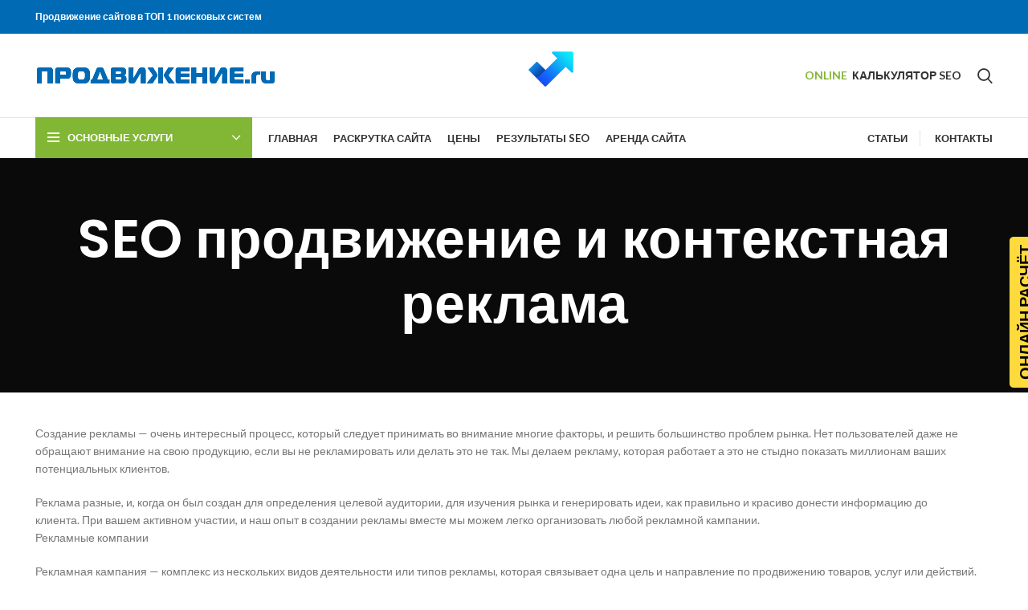

--- FILE ---
content_type: text/html; charset=UTF-8
request_url: https://promotions.ru/raskrutka/kompleksnoe/kontekst/
body_size: 35901
content:
<!DOCTYPE html>
<html lang="ru-RU" prefix="og: https://ogp.me/ns#">
<head>
	<meta charset="UTF-8">
	<link rel="profile" href="https://gmpg.org/xfn/11">
	<link rel="pingback" href="https://promotions.ru/xmlrpc.php">
			<script>window.MSInputMethodContext && document.documentMode && document.write('<script src="https://promotions.ru/wp-content/themes/woodmart/js/libs/ie11CustomProperties.min.js" defer><\/script>');</script>
		
<!-- SEO от Rank Math - https://s.rankmath.com/home -->
<title>SEO продвижение и контекстная реклама от специалиста</title><link rel="stylesheet" href="https://fonts.googleapis.com/css?family=Raleway%3A400%7CLato%3A300%2C400%7CLato%3A400%2C700%7CPoppins%3A400%2C600%2C500&#038;subset=latin-ext&#038;display=swap" />
<meta name="description" content="Создание рекламы - очень интересный процесс, который следует принимать во внимание многие факторы, и решить большинство проблем рынка. Нет пользователей даже"/>
<meta name="robots" content="follow, index, max-snippet:-1, max-video-preview:-1, max-image-preview:large"/>
<link rel="canonical" href="https://promotions.ru/raskrutka/kompleksnoe/kontekst/" />
<meta property="og:locale" content="ru_RU" />
<meta property="og:type" content="article" />
<meta property="og:title" content="SEO продвижение и контекстная реклама от специалиста" />
<meta property="og:description" content="Создание рекламы - очень интересный процесс, который следует принимать во внимание многие факторы, и решить большинство проблем рынка. Нет пользователей даже" />
<meta property="og:url" content="https://promotions.ru/raskrutka/kompleksnoe/kontekst/" />
<meta property="og:site_name" content="promotions.ru" />
<meta property="og:updated_time" content="2022-06-25T20:51:51+00:00" />
<meta property="og:image" content="https://promotions.ru/wp-content/uploads/2022/06/vneshnie-ssylki.jpg" />
<meta property="og:image:secure_url" content="https://promotions.ru/wp-content/uploads/2022/06/vneshnie-ssylki.jpg" />
<meta property="og:image:width" content="735" />
<meta property="og:image:height" content="400" />
<meta property="og:image:alt" content="SEO продвижение и контекстная реклама" />
<meta property="og:image:type" content="image/jpeg" />
<meta name="twitter:card" content="summary_large_image" />
<meta name="twitter:title" content="SEO продвижение и контекстная реклама от специалиста" />
<meta name="twitter:description" content="Создание рекламы - очень интересный процесс, который следует принимать во внимание многие факторы, и решить большинство проблем рынка. Нет пользователей даже" />
<meta name="twitter:image" content="https://promotions.ru/wp-content/uploads/2022/06/vneshnie-ssylki.jpg" />
<meta name="twitter:label1" content="Время чтения" />
<meta name="twitter:data1" content="Меньше минуты" />
<!-- /Rank Math WordPress SEO плагин -->

<link rel='dns-prefetch' href='//fonts.googleapis.com' />
<link href='https://fonts.gstatic.com' crossorigin rel='preconnect' />
<link rel="alternate" type="application/rss+xml" title="Promotions.ru &raquo; Лента" href="https://promotions.ru/feed/" />
<link rel="alternate" type="application/rss+xml" title="Promotions.ru &raquo; Лента комментариев" href="https://promotions.ru/comments/feed/" />
<link data-minify="1" rel='stylesheet' id='pt-cv-public-style-css' href='https://promotions.ru/wp-content/cache/min/1/wp-content/plugins/content-views-query-and-display-post-page/public/assets/css/cv.css?ver=1761548836' type='text/css' media='all' />
<link rel='stylesheet' id='wp-block-library-css' href='https://promotions.ru/wp-includes/css/dist/block-library/style.min.css?ver=6.6.4' type='text/css' media='all' />
<style id='classic-theme-styles-inline-css' type='text/css'>
/*! This file is auto-generated */
.wp-block-button__link{color:#fff;background-color:#32373c;border-radius:9999px;box-shadow:none;text-decoration:none;padding:calc(.667em + 2px) calc(1.333em + 2px);font-size:1.125em}.wp-block-file__button{background:#32373c;color:#fff;text-decoration:none}
</style>
<style id='global-styles-inline-css' type='text/css'>
:root{--wp--preset--aspect-ratio--square: 1;--wp--preset--aspect-ratio--4-3: 4/3;--wp--preset--aspect-ratio--3-4: 3/4;--wp--preset--aspect-ratio--3-2: 3/2;--wp--preset--aspect-ratio--2-3: 2/3;--wp--preset--aspect-ratio--16-9: 16/9;--wp--preset--aspect-ratio--9-16: 9/16;--wp--preset--color--black: #000000;--wp--preset--color--cyan-bluish-gray: #abb8c3;--wp--preset--color--white: #ffffff;--wp--preset--color--pale-pink: #f78da7;--wp--preset--color--vivid-red: #cf2e2e;--wp--preset--color--luminous-vivid-orange: #ff6900;--wp--preset--color--luminous-vivid-amber: #fcb900;--wp--preset--color--light-green-cyan: #7bdcb5;--wp--preset--color--vivid-green-cyan: #00d084;--wp--preset--color--pale-cyan-blue: #8ed1fc;--wp--preset--color--vivid-cyan-blue: #0693e3;--wp--preset--color--vivid-purple: #9b51e0;--wp--preset--gradient--vivid-cyan-blue-to-vivid-purple: linear-gradient(135deg,rgba(6,147,227,1) 0%,rgb(155,81,224) 100%);--wp--preset--gradient--light-green-cyan-to-vivid-green-cyan: linear-gradient(135deg,rgb(122,220,180) 0%,rgb(0,208,130) 100%);--wp--preset--gradient--luminous-vivid-amber-to-luminous-vivid-orange: linear-gradient(135deg,rgba(252,185,0,1) 0%,rgba(255,105,0,1) 100%);--wp--preset--gradient--luminous-vivid-orange-to-vivid-red: linear-gradient(135deg,rgba(255,105,0,1) 0%,rgb(207,46,46) 100%);--wp--preset--gradient--very-light-gray-to-cyan-bluish-gray: linear-gradient(135deg,rgb(238,238,238) 0%,rgb(169,184,195) 100%);--wp--preset--gradient--cool-to-warm-spectrum: linear-gradient(135deg,rgb(74,234,220) 0%,rgb(151,120,209) 20%,rgb(207,42,186) 40%,rgb(238,44,130) 60%,rgb(251,105,98) 80%,rgb(254,248,76) 100%);--wp--preset--gradient--blush-light-purple: linear-gradient(135deg,rgb(255,206,236) 0%,rgb(152,150,240) 100%);--wp--preset--gradient--blush-bordeaux: linear-gradient(135deg,rgb(254,205,165) 0%,rgb(254,45,45) 50%,rgb(107,0,62) 100%);--wp--preset--gradient--luminous-dusk: linear-gradient(135deg,rgb(255,203,112) 0%,rgb(199,81,192) 50%,rgb(65,88,208) 100%);--wp--preset--gradient--pale-ocean: linear-gradient(135deg,rgb(255,245,203) 0%,rgb(182,227,212) 50%,rgb(51,167,181) 100%);--wp--preset--gradient--electric-grass: linear-gradient(135deg,rgb(202,248,128) 0%,rgb(113,206,126) 100%);--wp--preset--gradient--midnight: linear-gradient(135deg,rgb(2,3,129) 0%,rgb(40,116,252) 100%);--wp--preset--font-size--small: 13px;--wp--preset--font-size--medium: 20px;--wp--preset--font-size--large: 36px;--wp--preset--font-size--x-large: 42px;--wp--preset--spacing--20: 0.44rem;--wp--preset--spacing--30: 0.67rem;--wp--preset--spacing--40: 1rem;--wp--preset--spacing--50: 1.5rem;--wp--preset--spacing--60: 2.25rem;--wp--preset--spacing--70: 3.38rem;--wp--preset--spacing--80: 5.06rem;--wp--preset--shadow--natural: 6px 6px 9px rgba(0, 0, 0, 0.2);--wp--preset--shadow--deep: 12px 12px 50px rgba(0, 0, 0, 0.4);--wp--preset--shadow--sharp: 6px 6px 0px rgba(0, 0, 0, 0.2);--wp--preset--shadow--outlined: 6px 6px 0px -3px rgba(255, 255, 255, 1), 6px 6px rgba(0, 0, 0, 1);--wp--preset--shadow--crisp: 6px 6px 0px rgba(0, 0, 0, 1);}:where(.is-layout-flex){gap: 0.5em;}:where(.is-layout-grid){gap: 0.5em;}body .is-layout-flex{display: flex;}.is-layout-flex{flex-wrap: wrap;align-items: center;}.is-layout-flex > :is(*, div){margin: 0;}body .is-layout-grid{display: grid;}.is-layout-grid > :is(*, div){margin: 0;}:where(.wp-block-columns.is-layout-flex){gap: 2em;}:where(.wp-block-columns.is-layout-grid){gap: 2em;}:where(.wp-block-post-template.is-layout-flex){gap: 1.25em;}:where(.wp-block-post-template.is-layout-grid){gap: 1.25em;}.has-black-color{color: var(--wp--preset--color--black) !important;}.has-cyan-bluish-gray-color{color: var(--wp--preset--color--cyan-bluish-gray) !important;}.has-white-color{color: var(--wp--preset--color--white) !important;}.has-pale-pink-color{color: var(--wp--preset--color--pale-pink) !important;}.has-vivid-red-color{color: var(--wp--preset--color--vivid-red) !important;}.has-luminous-vivid-orange-color{color: var(--wp--preset--color--luminous-vivid-orange) !important;}.has-luminous-vivid-amber-color{color: var(--wp--preset--color--luminous-vivid-amber) !important;}.has-light-green-cyan-color{color: var(--wp--preset--color--light-green-cyan) !important;}.has-vivid-green-cyan-color{color: var(--wp--preset--color--vivid-green-cyan) !important;}.has-pale-cyan-blue-color{color: var(--wp--preset--color--pale-cyan-blue) !important;}.has-vivid-cyan-blue-color{color: var(--wp--preset--color--vivid-cyan-blue) !important;}.has-vivid-purple-color{color: var(--wp--preset--color--vivid-purple) !important;}.has-black-background-color{background-color: var(--wp--preset--color--black) !important;}.has-cyan-bluish-gray-background-color{background-color: var(--wp--preset--color--cyan-bluish-gray) !important;}.has-white-background-color{background-color: var(--wp--preset--color--white) !important;}.has-pale-pink-background-color{background-color: var(--wp--preset--color--pale-pink) !important;}.has-vivid-red-background-color{background-color: var(--wp--preset--color--vivid-red) !important;}.has-luminous-vivid-orange-background-color{background-color: var(--wp--preset--color--luminous-vivid-orange) !important;}.has-luminous-vivid-amber-background-color{background-color: var(--wp--preset--color--luminous-vivid-amber) !important;}.has-light-green-cyan-background-color{background-color: var(--wp--preset--color--light-green-cyan) !important;}.has-vivid-green-cyan-background-color{background-color: var(--wp--preset--color--vivid-green-cyan) !important;}.has-pale-cyan-blue-background-color{background-color: var(--wp--preset--color--pale-cyan-blue) !important;}.has-vivid-cyan-blue-background-color{background-color: var(--wp--preset--color--vivid-cyan-blue) !important;}.has-vivid-purple-background-color{background-color: var(--wp--preset--color--vivid-purple) !important;}.has-black-border-color{border-color: var(--wp--preset--color--black) !important;}.has-cyan-bluish-gray-border-color{border-color: var(--wp--preset--color--cyan-bluish-gray) !important;}.has-white-border-color{border-color: var(--wp--preset--color--white) !important;}.has-pale-pink-border-color{border-color: var(--wp--preset--color--pale-pink) !important;}.has-vivid-red-border-color{border-color: var(--wp--preset--color--vivid-red) !important;}.has-luminous-vivid-orange-border-color{border-color: var(--wp--preset--color--luminous-vivid-orange) !important;}.has-luminous-vivid-amber-border-color{border-color: var(--wp--preset--color--luminous-vivid-amber) !important;}.has-light-green-cyan-border-color{border-color: var(--wp--preset--color--light-green-cyan) !important;}.has-vivid-green-cyan-border-color{border-color: var(--wp--preset--color--vivid-green-cyan) !important;}.has-pale-cyan-blue-border-color{border-color: var(--wp--preset--color--pale-cyan-blue) !important;}.has-vivid-cyan-blue-border-color{border-color: var(--wp--preset--color--vivid-cyan-blue) !important;}.has-vivid-purple-border-color{border-color: var(--wp--preset--color--vivid-purple) !important;}.has-vivid-cyan-blue-to-vivid-purple-gradient-background{background: var(--wp--preset--gradient--vivid-cyan-blue-to-vivid-purple) !important;}.has-light-green-cyan-to-vivid-green-cyan-gradient-background{background: var(--wp--preset--gradient--light-green-cyan-to-vivid-green-cyan) !important;}.has-luminous-vivid-amber-to-luminous-vivid-orange-gradient-background{background: var(--wp--preset--gradient--luminous-vivid-amber-to-luminous-vivid-orange) !important;}.has-luminous-vivid-orange-to-vivid-red-gradient-background{background: var(--wp--preset--gradient--luminous-vivid-orange-to-vivid-red) !important;}.has-very-light-gray-to-cyan-bluish-gray-gradient-background{background: var(--wp--preset--gradient--very-light-gray-to-cyan-bluish-gray) !important;}.has-cool-to-warm-spectrum-gradient-background{background: var(--wp--preset--gradient--cool-to-warm-spectrum) !important;}.has-blush-light-purple-gradient-background{background: var(--wp--preset--gradient--blush-light-purple) !important;}.has-blush-bordeaux-gradient-background{background: var(--wp--preset--gradient--blush-bordeaux) !important;}.has-luminous-dusk-gradient-background{background: var(--wp--preset--gradient--luminous-dusk) !important;}.has-pale-ocean-gradient-background{background: var(--wp--preset--gradient--pale-ocean) !important;}.has-electric-grass-gradient-background{background: var(--wp--preset--gradient--electric-grass) !important;}.has-midnight-gradient-background{background: var(--wp--preset--gradient--midnight) !important;}.has-small-font-size{font-size: var(--wp--preset--font-size--small) !important;}.has-medium-font-size{font-size: var(--wp--preset--font-size--medium) !important;}.has-large-font-size{font-size: var(--wp--preset--font-size--large) !important;}.has-x-large-font-size{font-size: var(--wp--preset--font-size--x-large) !important;}
:where(.wp-block-post-template.is-layout-flex){gap: 1.25em;}:where(.wp-block-post-template.is-layout-grid){gap: 1.25em;}
:where(.wp-block-columns.is-layout-flex){gap: 2em;}:where(.wp-block-columns.is-layout-grid){gap: 2em;}
:root :where(.wp-block-pullquote){font-size: 1.5em;line-height: 1.6;}
</style>
<link data-minify="1" rel='stylesheet' id='js_composer_front-css' href='https://promotions.ru/wp-content/cache/min/1/wp-content/plugins/js_composer/assets/css/js_composer.min.css?ver=1761548836' type='text/css' media='all' />
<link data-minify="1" rel='stylesheet' id='jquery-qtip-css' href='https://promotions.ru/wp-content/cache/min/1/wp-content/plugins/ql-cost-calculator/style/jquery.qtip.css?ver=1761548836' type='text/css' media='all' />
<link data-minify="1" rel='stylesheet' id='cc-template-css' href='https://promotions.ru/wp-content/cache/min/1/wp-content/plugins/ql-cost-calculator/fonts/template/style.css?ver=1761548836' type='text/css' media='all' />


<link data-minify="1" rel='stylesheet' id='cost_calculator_style-css' href='https://promotions.ru/wp-content/cache/min/1/wp-content/plugins/ql-cost-calculator/style/style.css?ver=1761548836' type='text/css' media='all' />
<link data-minify="1" rel='stylesheet' id='cost_calculator_style_responsive-css' href='https://promotions.ru/wp-content/cache/min/1/wp-content/plugins/ql-cost-calculator/style/responsive.css?ver=1761548836' type='text/css' media='all' />
<link data-minify="1" rel='stylesheet' id='tve_style_family_tve_flt-css' href='https://promotions.ru/wp-content/cache/min/1/wp-content/plugins/thrive-quiz-builder/tcb/editor/css/thrive_flat.css?ver=1761548836' type='text/css' media='all' />
<link rel='stylesheet' id='tqb-shortcode-css' href='https://promotions.ru/wp-content/plugins/thrive-quiz-builder/assets/css/frontend/tqb-shortcode.css?ver=6.6.4' type='text/css' media='all' />
<link data-minify="1" rel='stylesheet' id='popup-maker-site-css' href='https://promotions.ru/wp-content/cache/min/1/wp-content/uploads/pum/pum-site-styles.css?ver=1761548836' type='text/css' media='all' />
<link rel='stylesheet' id='bootstrap-css' href='https://promotions.ru/wp-content/themes/woodmart/css/bootstrap.min.css?ver=7.0.4' type='text/css' media='all' />
<link rel='stylesheet' id='woodmart-style-css' href='https://promotions.ru/wp-content/themes/woodmart/css/parts/base.min.css?ver=7.0.4' type='text/css' media='all' />
<link rel='stylesheet' id='wd-widget-recent-post-comments-css' href='https://promotions.ru/wp-content/themes/woodmart/css/parts/widget-recent-post-comments.min.css?ver=7.0.4' type='text/css' media='all' />
<link rel='stylesheet' id='wd-widget-nav-css' href='https://promotions.ru/wp-content/themes/woodmart/css/parts/widget-nav.min.css?ver=7.0.4' type='text/css' media='all' />
<link rel='stylesheet' id='wd-wp-gutenberg-css' href='https://promotions.ru/wp-content/themes/woodmart/css/parts/wp-gutenberg.min.css?ver=7.0.4' type='text/css' media='all' />
<link rel='stylesheet' id='wd-wpcf7-css' href='https://promotions.ru/wp-content/themes/woodmart/css/parts/int-wpcf7.min.css?ver=7.0.4' type='text/css' media='all' />
<link rel='stylesheet' id='wd-mc4wp-css' href='https://promotions.ru/wp-content/themes/woodmart/css/parts/int-mc4wp.min.css?ver=7.0.4' type='text/css' media='all' />
<link rel='stylesheet' id='wd-revolution-slider-css' href='https://promotions.ru/wp-content/themes/woodmart/css/parts/int-rev-slider.min.css?ver=7.0.4' type='text/css' media='all' />
<link rel='stylesheet' id='wd-base-deprecated-css' href='https://promotions.ru/wp-content/themes/woodmart/css/parts/base-deprecated.min.css?ver=7.0.4' type='text/css' media='all' />
<link rel='stylesheet' id='wd-wpbakery-base-css' href='https://promotions.ru/wp-content/themes/woodmart/css/parts/int-wpb-base.min.css?ver=7.0.4' type='text/css' media='all' />
<link rel='stylesheet' id='wd-wpbakery-base-deprecated-css' href='https://promotions.ru/wp-content/themes/woodmart/css/parts/int-wpb-base-deprecated.min.css?ver=7.0.4' type='text/css' media='all' />
<link rel='stylesheet' id='wd-notices-fixed-css' href='https://promotions.ru/wp-content/themes/woodmart/css/parts/woo-opt-sticky-notices.min.css?ver=7.0.4' type='text/css' media='all' />
<link rel='stylesheet' id='wd-header-base-css' href='https://promotions.ru/wp-content/themes/woodmart/css/parts/header-base.min.css?ver=7.0.4' type='text/css' media='all' />
<link rel='stylesheet' id='wd-mod-tools-css' href='https://promotions.ru/wp-content/themes/woodmart/css/parts/mod-tools.min.css?ver=7.0.4' type='text/css' media='all' />
<link rel='stylesheet' id='wd-header-elements-base-css' href='https://promotions.ru/wp-content/themes/woodmart/css/parts/header-el-base.min.css?ver=7.0.4' type='text/css' media='all' />
<link rel='stylesheet' id='wd-social-icons-css' href='https://promotions.ru/wp-content/themes/woodmart/css/parts/el-social-icons.min.css?ver=7.0.4' type='text/css' media='all' />
<link rel='stylesheet' id='wd-header-search-css' href='https://promotions.ru/wp-content/themes/woodmart/css/parts/header-el-search.min.css?ver=7.0.4' type='text/css' media='all' />
<link rel='stylesheet' id='wd-header-cart-side-css' href='https://promotions.ru/wp-content/themes/woodmart/css/parts/header-el-cart-side.min.css?ver=7.0.4' type='text/css' media='all' />
<link rel='stylesheet' id='wd-header-categories-nav-css' href='https://promotions.ru/wp-content/themes/woodmart/css/parts/header-el-category-nav.min.css?ver=7.0.4' type='text/css' media='all' />
<link rel='stylesheet' id='wd-mod-nav-vertical-css' href='https://promotions.ru/wp-content/themes/woodmart/css/parts/mod-nav-vertical.min.css?ver=7.0.4' type='text/css' media='all' />
<link rel='stylesheet' id='wd-page-title-css' href='https://promotions.ru/wp-content/themes/woodmart/css/parts/page-title.min.css?ver=7.0.4' type='text/css' media='all' />
<link rel='stylesheet' id='wd-footer-base-css' href='https://promotions.ru/wp-content/themes/woodmart/css/parts/footer-base.min.css?ver=7.0.4' type='text/css' media='all' />
<link rel='stylesheet' id='wd-wd-search-form-css' href='https://promotions.ru/wp-content/themes/woodmart/css/parts/wd-search-form.min.css?ver=7.0.4' type='text/css' media='all' />
<link rel='stylesheet' id='wd-scroll-top-css' href='https://promotions.ru/wp-content/themes/woodmart/css/parts/opt-scrolltotop.min.css?ver=7.0.4' type='text/css' media='all' />
<link rel='stylesheet' id='wd-wd-search-results-css' href='https://promotions.ru/wp-content/themes/woodmart/css/parts/wd-search-results.min.css?ver=7.0.4' type='text/css' media='all' />
<link rel='stylesheet' id='wd-header-search-fullscreen-css' href='https://promotions.ru/wp-content/themes/woodmart/css/parts/header-el-search-fullscreen-general.min.css?ver=7.0.4' type='text/css' media='all' />
<link rel='stylesheet' id='wd-header-search-fullscreen-1-css' href='https://promotions.ru/wp-content/themes/woodmart/css/parts/header-el-search-fullscreen-1.min.css?ver=7.0.4' type='text/css' media='all' />
<link data-minify="1" rel='stylesheet' id='xts-style-default_header-css' href='https://promotions.ru/wp-content/cache/min/1/wp-content/uploads/2023/04/xts-default_header-1681501120.css?ver=1761548836' type='text/css' media='all' />
<link data-minify="1" rel='stylesheet' id='xts-style-theme_settings_default-css' href='https://promotions.ru/wp-content/cache/min/1/wp-content/uploads/2025/07/xts-theme_settings_default-1753572382.css?ver=1761548836' type='text/css' media='all' />

<script type="text/javascript" src="https://promotions.ru/wp-includes/js/jquery/jquery.min.js?ver=3.7.1" id="jquery-core-js"></script>
<script type="text/javascript" src="https://promotions.ru/wp-includes/js/jquery/jquery-migrate.min.js?ver=3.4.1" id="jquery-migrate-js" defer></script>
<script type="text/javascript" id="tve-dash-frontend-js-extra">
/* <![CDATA[ */
var tve_dash_front = {"ajaxurl":"https:\/\/promotions.ru\/wp-admin\/admin-ajax.php","force_ajax_send":"1","is_crawler":"","recaptcha":[]};
/* ]]> */
</script>
<script type="text/javascript" src="https://promotions.ru/wp-content/plugins/thrive-quiz-builder/thrive-dashboard/js/dist/frontend.min.js?ver=2.3.5.2" id="tve-dash-frontend-js" defer></script>
<script type="text/javascript" src="https://promotions.ru/wp-content/plugins/thrive-quiz-builder/image-editor/assets/js/html2canvas/html2canvas.js?ver=6.6.4" id="tqb-html2canvas-js" defer></script>
<script type="text/javascript" src="https://promotions.ru/wp-includes/js/underscore.min.js?ver=1.13.4" id="underscore-js" defer></script>
<script type="text/javascript" src="https://promotions.ru/wp-includes/js/backbone.min.js?ver=1.5.0" id="backbone-js" defer></script>
<script type="text/javascript" id="tqb-frontend-js-extra">
/* <![CDATA[ */
var TQB_Front = {"nonce":"b07a080845","ajax_url":"https:\/\/promotions.ru\/wp-admin\/admin-ajax.php?action=tqb_frontend_ajax_controller","is_preview":"","post_id":"1007","settings":{"tqb_promotion_badge":false},"quiz_options":[],"t":{"chars":"Characters"}};
/* ]]> */
</script>
<script type="text/javascript" src="https://promotions.ru/wp-content/plugins/thrive-quiz-builder/assets/js/dist/tqb-frontend.min.js?ver=2.3.5.2" id="tqb-frontend-js" defer></script>
<script type="text/javascript" src="https://promotions.ru/wp-content/themes/woodmart/js/libs/device.min.js?ver=7.0.4" id="wd-device-library-js" defer></script>
<script></script><link rel="https://api.w.org/" href="https://promotions.ru/wp-json/" /><link rel="alternate" title="JSON" type="application/json" href="https://promotions.ru/wp-json/wp/v2/pages/1007" /><link rel="EditURI" type="application/rsd+xml" title="RSD" href="https://promotions.ru/xmlrpc.php?rsd" />
<meta name="generator" content="WordPress 6.6.4" />
<link rel='shortlink' href='https://promotions.ru/?p=1007' />
<link rel="alternate" title="oEmbed (JSON)" type="application/json+oembed" href="https://promotions.ru/wp-json/oembed/1.0/embed?url=https%3A%2F%2Fpromotions.ru%2Fraskrutka%2Fkompleksnoe%2Fkontekst%2F" />
<link rel="alternate" title="oEmbed (XML)" type="text/xml+oembed" href="https://promotions.ru/wp-json/oembed/1.0/embed?url=https%3A%2F%2Fpromotions.ru%2Fraskrutka%2Fkompleksnoe%2Fkontekst%2F&#038;format=xml" />
<!-- Markup (JSON-LD) structured in schema.org ver.4.8.1 START -->
<script type="application/ld+json">
{
    "@context": "https://schema.org",
    "@type": "LocalBusiness",
    "name": "SEO",
    "image": "https://seoai.ru/wp-content/uploads/2022/05/logo-SEOai.png",
    "url": "https://seoai.ru/",
    "telephone": "+7-963-644-7060",
    "address": {
        "@type": "PostalAddress",
        "streetAddress": "Варшавское шоссе 5",
        "addressLocality": "Москва",
        "postalCode": "117105",
        "addressCountry": "Россия"
    },
    "geo": {
        "@type": "GeoCoordinates",
        "latitude": "55.701166",
        "longitude": "37.622792"
    },
    "openingHours": [
        "Mo-Fr 08:00-21:00",
        "Sa 09:00-21:00",
        "Su 09:00-20:00"
    ]
}
</script>
<script type="application/ld+json">
{
    "@context": "https://schema.org",
    "@type": "Article",
    "mainEntityOfPage": {
        "@type": "WebPage",
        "@id": "https://promotions.ru/raskrutka/kompleksnoe/kontekst/"
    },
    "headline": "SEO продвижение и контекстная реклама",
    "datePublished": "2022-04-21T22:04:44+0000",
    "dateModified": "2022-06-25T20:51:51+0000",
    "author": {
        "@type": "Person",
        "name": "admin"
    },
    "description": "",
    "image": {
        "@type": "ImageObject",
        "url": "https://promotions.ru/wp-content/uploads/2022/06/vneshnie-ssylki.jpg",
        "width": 735,
        "height": 400
    },
    "publisher": {
        "@type": "Organization",
        "name": "SEO",
        "logo": {
            "@type": "ImageObject",
            "url": "https://seoai.ru/wp-content/uploads/2022/05/logo-SEOai.png",
            "width": 761,
            "height": 347
        }
    }
}
</script>
<!-- Markup (JSON-LD) structured in schema.org END -->
					<meta name="viewport" content="width=device-width, initial-scale=1.0, maximum-scale=1.0, user-scalable=no">
									<style type="text/css" id="tve_global_variables">:root{}</style><meta name="generator" content="Powered by WPBakery Page Builder - drag and drop page builder for WordPress."/>
<meta name="generator" content="Powered by Slider Revolution 6.6.10 - responsive, Mobile-Friendly Slider Plugin for WordPress with comfortable drag and drop interface." />
<style type="text/css" id="thrive-default-styles"></style><link rel="icon" href="https://promotions.ru/wp-content/uploads/2023/01/cropped-favicon-32x32.png" sizes="32x32" />
<link rel="icon" href="https://promotions.ru/wp-content/uploads/2023/01/cropped-favicon-192x192.png" sizes="192x192" />
<link rel="apple-touch-icon" href="https://promotions.ru/wp-content/uploads/2023/01/cropped-favicon-180x180.png" />
<meta name="msapplication-TileImage" content="https://promotions.ru/wp-content/uploads/2023/01/cropped-favicon-270x270.png" />
<script>function setREVStartSize(e){
			//window.requestAnimationFrame(function() {
				window.RSIW = window.RSIW===undefined ? window.innerWidth : window.RSIW;
				window.RSIH = window.RSIH===undefined ? window.innerHeight : window.RSIH;
				try {
					var pw = document.getElementById(e.c).parentNode.offsetWidth,
						newh;
					pw = pw===0 || isNaN(pw) || (e.l=="fullwidth" || e.layout=="fullwidth") ? window.RSIW : pw;
					e.tabw = e.tabw===undefined ? 0 : parseInt(e.tabw);
					e.thumbw = e.thumbw===undefined ? 0 : parseInt(e.thumbw);
					e.tabh = e.tabh===undefined ? 0 : parseInt(e.tabh);
					e.thumbh = e.thumbh===undefined ? 0 : parseInt(e.thumbh);
					e.tabhide = e.tabhide===undefined ? 0 : parseInt(e.tabhide);
					e.thumbhide = e.thumbhide===undefined ? 0 : parseInt(e.thumbhide);
					e.mh = e.mh===undefined || e.mh=="" || e.mh==="auto" ? 0 : parseInt(e.mh,0);
					if(e.layout==="fullscreen" || e.l==="fullscreen")
						newh = Math.max(e.mh,window.RSIH);
					else{
						e.gw = Array.isArray(e.gw) ? e.gw : [e.gw];
						for (var i in e.rl) if (e.gw[i]===undefined || e.gw[i]===0) e.gw[i] = e.gw[i-1];
						e.gh = e.el===undefined || e.el==="" || (Array.isArray(e.el) && e.el.length==0)? e.gh : e.el;
						e.gh = Array.isArray(e.gh) ? e.gh : [e.gh];
						for (var i in e.rl) if (e.gh[i]===undefined || e.gh[i]===0) e.gh[i] = e.gh[i-1];
											
						var nl = new Array(e.rl.length),
							ix = 0,
							sl;
						e.tabw = e.tabhide>=pw ? 0 : e.tabw;
						e.thumbw = e.thumbhide>=pw ? 0 : e.thumbw;
						e.tabh = e.tabhide>=pw ? 0 : e.tabh;
						e.thumbh = e.thumbhide>=pw ? 0 : e.thumbh;
						for (var i in e.rl) nl[i] = e.rl[i]<window.RSIW ? 0 : e.rl[i];
						sl = nl[0];
						for (var i in nl) if (sl>nl[i] && nl[i]>0) { sl = nl[i]; ix=i;}
						var m = pw>(e.gw[ix]+e.tabw+e.thumbw) ? 1 : (pw-(e.tabw+e.thumbw)) / (e.gw[ix]);
						newh =  (e.gh[ix] * m) + (e.tabh + e.thumbh);
					}
					var el = document.getElementById(e.c);
					if (el!==null && el) el.style.height = newh+"px";
					el = document.getElementById(e.c+"_wrapper");
					if (el!==null && el) {
						el.style.height = newh+"px";
						el.style.display = "block";
					}
				} catch(e){
					console.log("Failure at Presize of Slider:" + e)
				}
			//});
		  };</script>
		<style type="text/css" id="wp-custom-css">
			
/* New custom CSS: */

.btn-calculate {
    position: fixed;
    right: -100px;
    top: 50%;
    z-index: 999;
    transform: rotate(
-90deg
);
    background: #ffda3c;
    border: 0;
    outline: none;
    color: #000;
    padding: 10px 10px 30px 10px;
    font-size: 20px;
    text-transform: uppercase;
    font-weight: 900;
    border-top-left-radius: 5px;
    border-top-right-radius: 5px;
    transition: .4s;
}

.btn-calculate:hover {
    right: -80px;
}

.boxed-container {
    overflow: hidden;
}


h1, h2, h3, h4, h5, h6, .h5 {
    color: #1b96e5;
    font-weight: 600;
}
/* Стили модального окна */
#captchaModal {
    display: block;
    position: fixed;
    top: 0;
    left: 0;
    width: 100%;
    height: 100%;
    background: rgba(0, 0, 0, 0.8);
    z-index: 9999;
}

#captchaModal > div {
    margin: 5% auto;
    padding: 20px;
    background: #fff;
    max-width: 800px;
    text-align: center;
    border-radius: 8px;
    box-shadow: 0 4px 10px rgba(0, 0, 0, 0.3);
}

#captchaModal h3 {
    font-size: 1.8em;
    margin-bottom: 10px;
    color: #333;
}

#captchaModal p {
    font-size: 1.5em;
    margin-bottom: 20px;
    color: #666;
}

/* Стили изображений */
#captchaModal .captcha-image {
    width: 150px;
    cursor: pointer;
    border: 1px solid #ccc;
    border-radius: 4px;
    transition: transform 0.3s, box-shadow 0.3s, border-color 0.3s;
}

#captchaModal .captcha-image:hover {
    transform: scale(1.1);
    box-shadow: 0 2px 8px rgba(0, 0, 0, 0.2);
}

/* Стили выбранного изображения */
#captchaModal .captcha-image.selected {
    border: 2px solid #007bff; /* Синяя рамка для выбранного */
    box-shadow: 0 0 10px rgba(0, 123, 255, 0.6);
}

/* Стили кнопки */
#verifyButton {
    margin-top: 20px;
    font-size: 1.2em;
    padding: 10px 20px;
    color: #fff;
    background-color: #007bff;
    border: none;
    border-radius: 5px;
    cursor: pointer;
    transition: background-color 0.3s, transform 0.2s;
    display: block; /* Для центрирования */
    margin-left: auto; 
    margin-right: auto;
}

#verifyButton:hover {
    background-color: #0056b3;
    transform: scale(1.05);
}

/* Медиазапросы для мобильных устройств */
@media (max-width: 550px) {
    #captchaModal > div {
        margin: 10% auto;
        padding: 15px;
        max-width: 80%;
    }

    #captchaModal h3 {
        font-size: 1.5em;
    }

    #captchaModal p {
        font-size: 1.2em;
    }

    #captchaModal .captcha-image {
        width: 120px;
    }

    #verifyButton {
        font-size: 1em;
        padding: 8px 16px;
    }
}

#cookie-banner {
  display: none;
  position: fixed;
  bottom: 0;
  left: 0;
  width: 100%;
  background: #222;
  color: #fff;
  padding: 15px;
  text-align: center;
  z-index: 9999;
}

#accept-cookies {
  margin-left: 10px;
  padding: 5px 10px;
  background-color: #f7c51e;
  border: none;
  color: #000;
  cursor: pointer;
}

.g-recaptcha iframe {
  border: none !important;
}

.vc_custom_1419240516480 {
  background-color: #f9f9f9 !important;
}
		</style>
		<style>
		
		</style><noscript><style> .wpb_animate_when_almost_visible { opacity: 1; }</style></noscript><noscript><style id="rocket-lazyload-nojs-css">.rll-youtube-player, [data-lazy-src]{display:none !important;}</style></noscript></head>

<body class="page-template-default page page-id-1007 page-child parent-pageid-361 wrapper-full-width  form-style-square  form-border-width-2 categories-accordion-on woodmart-ajax-shop-on offcanvas-sidebar-mobile offcanvas-sidebar-tablet notifications-sticky wpb-js-composer js-comp-ver-8.4.1 vc_responsive">
			<script type="text/javascript" id="wd-flicker-fix">// Flicker fix.</script>	
			<!--noindex--><button type="button" class="btn-calculate">Онлайн расчёт</button><!--/noindex-->
	<div class="website-wrapper">
									<header class="whb-header whb-default_header whb-sticky-shadow whb-scroll-stick whb-sticky-real">
					<div class="whb-main-header">
	
<div class="whb-row whb-top-bar whb-not-sticky-row whb-with-bg whb-without-border whb-color-dark whb-flex-flex-middle">
	<div class="container">
		<div class="whb-flex-row whb-top-bar-inner">
			<div class="whb-column whb-col-left whb-visible-lg">
	
<div class="wd-header-text set-cont-mb-s reset-last-child  whb-text-element"><strong class="color-white">Продвижение сайтов в ТОП 1 поисковых систем</strong></div>
</div>
<div class="whb-column whb-col-center whb-visible-lg whb-empty-column">
	</div>
<div class="whb-column whb-col-right whb-visible-lg">
	
			<div class="wd-social-icons  woodmart-social-icons icons-design-default icons-size-small color-scheme-light social-share social-form-circle text-left">

				
				
				
				
				
				
				
				
				
				
				
				
				
				
				
				
				
									<a rel="noopener noreferrer nofollow" href="https://api.whatsapp.com/send?text=https%3A%2F%2Fpromotions.ru%2Fraskrutka%2Fkompleksnoe%2Fkontekst%2F" target="_blank" class="whatsapp-desktop  wd-social-icon social-whatsapp" aria-label="WhatsApp social link">
						<span class="wd-icon"></span>
											</a>
					
					<a rel="noopener noreferrer nofollow" href="whatsapp://send?text=https%3A%2F%2Fpromotions.ru%2Fraskrutka%2Fkompleksnoe%2Fkontekst%2F" target="_blank" class="whatsapp-mobile  wd-social-icon social-whatsapp" aria-label="WhatsApp social link">
						<span class="wd-icon"></span>
											</a>
				
								
								
				
									<a rel="noopener noreferrer nofollow" href="https://telegram.me/share/url?url=https://promotions.ru/raskrutka/kompleksnoe/kontekst/" target="_blank" class=" wd-social-icon social-tg" aria-label="Telegram social link">
						<span class="wd-icon"></span>
											</a>
								
				
			</div>

		</div>
<div class="whb-column whb-col-mobile whb-hidden-lg">
	
			<div class="wd-social-icons  woodmart-social-icons icons-design-default icons-size-small color-scheme-light social-share social-form-circle text-left">

				
				
				
				
				
				
				
				
				
				
				
				
				
				
				
				
				
									<a rel="noopener noreferrer nofollow" href="https://api.whatsapp.com/send?text=https%3A%2F%2Fpromotions.ru%2Fraskrutka%2Fkompleksnoe%2Fkontekst%2F" target="_blank" class="whatsapp-desktop  wd-social-icon social-whatsapp" aria-label="WhatsApp social link">
						<span class="wd-icon"></span>
											</a>
					
					<a rel="noopener noreferrer nofollow" href="whatsapp://send?text=https%3A%2F%2Fpromotions.ru%2Fraskrutka%2Fkompleksnoe%2Fkontekst%2F" target="_blank" class="whatsapp-mobile  wd-social-icon social-whatsapp" aria-label="WhatsApp social link">
						<span class="wd-icon"></span>
											</a>
				
								
								
				
									<a rel="noopener noreferrer nofollow" href="https://telegram.me/share/url?url=https://promotions.ru/raskrutka/kompleksnoe/kontekst/" target="_blank" class=" wd-social-icon social-tg" aria-label="Telegram social link">
						<span class="wd-icon"></span>
											</a>
								
				
			</div>

		</div>
		</div>
	</div>
</div>

<div class="whb-row whb-general-header whb-not-sticky-row whb-without-bg whb-border-fullwidth whb-color-dark whb-flex-flex-middle">
	<div class="container">
		<div class="whb-flex-row whb-general-header-inner">
			<div class="whb-column whb-col-left whb-visible-lg">
	<div class="site-logo wd-switch-logo">
	<a href="https://promotions.ru/" class="wd-logo wd-main-logo woodmart-logo woodmart-main-logo" rel="home">
		<img src="data:image/svg+xml,%3Csvg%20xmlns='http://www.w3.org/2000/svg'%20viewBox='0%200%200%200'%3E%3C/svg%3E" alt="Promotions.ru" style="max-width: 300px;" data-lazy-src="https://promotions.ru/wp-content/uploads/2023/01/promotion-logo-4.png" /><noscript><img src="https://promotions.ru/wp-content/uploads/2023/01/promotion-logo-4.png" alt="Promotions.ru" style="max-width: 300px;" /></noscript>	</a>
					<a href="https://promotions.ru/" class="wd-logo wd-sticky-logo" rel="home">
			<img src="data:image/svg+xml,%3Csvg%20xmlns='http://www.w3.org/2000/svg'%20viewBox='0%200%200%200'%3E%3C/svg%3E" alt="Promotions.ru" style="max-width: 150px;" data-lazy-src="https://promotions.ru/wp-content/uploads/2020/03/kpnw6okjf338k-min-1.png" /><noscript><img src="https://promotions.ru/wp-content/uploads/2020/03/kpnw6okjf338k-min-1.png" alt="Promotions.ru" style="max-width: 150px;" /></noscript>		</a>
	</div>
</div>
<div class="whb-column whb-col-center whb-visible-lg">
	
<div class="wd-header-text set-cont-mb-s reset-last-child  whb-text-element"><a href="https://promotions.ru/"><img class="alignright" style="max-width: 60px;" src="data:image/svg+xml,%3Csvg%20xmlns='http://www.w3.org/2000/svg'%20viewBox='0%200%200%200'%3E%3C/svg%3E" alt="favicon" data-lazy-src="https://promotions.ru/wp-content/uploads/2023/01/favicon.png" /><noscript><img class="alignright" style="max-width: 60px;" src="https://promotions.ru/wp-content/uploads/2023/01/favicon.png" alt="favicon" /></noscript></a></div>

<div class="wd-header-text set-cont-mb-s reset-last-child color-primary whb-text-element"><p style="text-align: right;"><strong><b>ONLINE </b> <a href="https://promotions.ru/stoimost/kalkuljator/">КАЛЬКУЛЯТОР SEO</a></strong></p></div>
</div>
<div class="whb-column whb-col-right whb-visible-lg">
	<div class="wd-header-search wd-tools-element wd-design-1 wd-display-full-screen search-button" title="Search">
	<a href="javascript:void(0);" aria-label="Search">
		<span class="wd-tools-icon search-button-icon">
					</span>
	</a>
	</div>
</div>
<div class="whb-column whb-mobile-left whb-hidden-lg">
	<div class="wd-tools-element wd-header-mobile-nav wd-style-text wd-design-1 woodmart-burger-icon">
	<a href="#" rel="nofollow" aria-label="Open mobile menu">
		<span class="wd-tools-icon woodmart-burger">
					</span>
	
		<span class="wd-tools-text">Menu</span>
	</a>
</div><!--END wd-header-mobile-nav--></div>
<div class="whb-column whb-mobile-center whb-hidden-lg">
	<div class="site-logo">
	<a href="https://promotions.ru/" class="wd-logo wd-main-logo woodmart-logo woodmart-main-logo" rel="home">
		<img src="data:image/svg+xml,%3Csvg%20xmlns='http://www.w3.org/2000/svg'%20viewBox='0%200%200%200'%3E%3C/svg%3E" alt="Promotions.ru" style="max-width: 140px;" data-lazy-src="https://promotions.ru/wp-content/uploads/2023/01/promotion-logo-4.png" /><noscript><img src="https://promotions.ru/wp-content/uploads/2023/01/promotion-logo-4.png" alt="Promotions.ru" style="max-width: 140px;" /></noscript>	</a>
	</div>
</div>
<div class="whb-column whb-mobile-right whb-hidden-lg whb-empty-column">
	</div>
		</div>
	</div>
</div>

<div class="whb-row whb-header-bottom whb-not-sticky-row whb-without-bg whb-without-border whb-color-dark whb-flex-flex-middle whb-hidden-mobile">
	<div class="container">
		<div class="whb-flex-row whb-header-bottom-inner">
			<div class="whb-column whb-col-left whb-visible-lg">
	
<div class="wd-header-cats wd-event-hover show-on-hover whb-tv5ahdcis62l3l9v268d header-categories-nav" role="navigation" aria-label="Header categories navigation">
	<span class="menu-opener color-scheme-light header-categories-nav-wrap">
					<span class="menu-opener-icon woodmart-burger"></span>
		
		<span class="menu-open-label">
			Основные услуги		</span>
	</span>
	<div class="wd-dropdown wd-dropdown-cats  categories-menu-dropdown">
		<ul id="menu-menu-bot" class="menu wd-nav wd-nav-vertical vertical-navigation wd-design-default"><li id="menu-item-465" class="menu-item menu-item-type-post_type menu-item-object-page menu-item-home menu-item-has-children menu-item-465 item-level-0 menu-item-design-sized menu-mega-dropdown wd-event-hover dropdown-with-height" style="--wd-dropdown-height: 100px;--wd-dropdown-width: 850px;"><a title="SEO продвижение" href="https://promotions.ru/" class="woodmart-nav-link"><span class="nav-link-text">SEO</span></a><div class="color-scheme-dark wd-design-sized wd-dropdown-menu wd-dropdown sub-menu-dropdown"><div class="container">
<ul class="wd-sub-menu row sub-menu color-scheme-dark">
	<li id="menu-item-466" class="menu-item menu-item-type-post_type menu-item-object-page menu-item-has-children menu-item-466 item-level-1 wd-event-hover col-auto" ><a title="SEO оптимизатор" href="https://promotions.ru/optimizator/" class="woodmart-nav-link">SEO оптимизатор</a>
	<ul class="sub-sub-menu">
		<li id="menu-item-2121" class="menu-item menu-item-type-post_type menu-item-object-page menu-item-2121 item-level-2 wd-event-hover" ><a title="SEO специалист оптимизатор" href="https://promotions.ru/specialist/optimizator/" class="woodmart-nav-link">Специалист</a></li>
	</ul>
</li>
	<li id="menu-item-468" class="menu-item menu-item-type-post_type menu-item-object-page menu-item-has-children menu-item-468 item-level-1 wd-event-hover col-auto" ><a title="SEO специалист" href="https://promotions.ru/specialist/" class="woodmart-nav-link">SEO специалист</a>
	<ul class="sub-sub-menu">
		<li id="menu-item-898" class="menu-item menu-item-type-post_type menu-item-object-page menu-item-898 item-level-2 wd-event-hover" ><a title="Отчёт SEO" href="https://promotions.ru/specialist/otchjot/" class="woodmart-nav-link">Отчёт SEO</a></li>
		<li id="menu-item-1030" class="menu-item menu-item-type-post_type menu-item-object-page menu-item-1030 item-level-2 wd-event-hover" ><a title="Что такое SEO продвижение?" href="https://promotions.ru/specialist/prodvizhenie/" class="woodmart-nav-link">Что такое SEO продвижение?</a></li>
		<li id="menu-item-865" class="menu-item menu-item-type-post_type menu-item-object-page menu-item-865 item-level-2 wd-event-hover" ><a title="Кто такой SEO специалист?" href="https://promotions.ru/specialist/kto-takoj/" class="woodmart-nav-link">Кто такой SEO специалист?</a></li>
	</ul>
</li>
	<li id="menu-item-469" class="menu-item menu-item-type-post_type menu-item-object-page menu-item-469 item-level-1 wd-event-hover col-auto" ><a title="SEO консультация" href="https://promotions.ru/support/konsultacziya/" class="woodmart-nav-link">SEO консультация</a></li>
	<li id="menu-item-470" class="menu-item menu-item-type-post_type menu-item-object-page menu-item-has-children menu-item-470 item-level-1 wd-event-hover col-auto" ><a title="SEO аудит" href="https://promotions.ru/support/audit/seo/" class="woodmart-nav-link">SEO аудит</a>
	<ul class="sub-sub-menu">
		<li id="menu-item-1071" class="menu-item menu-item-type-post_type menu-item-object-page menu-item-has-children menu-item-1071 item-level-2 wd-event-hover" ><a title="SEO аудит сайта" href="https://promotions.ru/support/audit/seo/sajta/" class="woodmart-nav-link">Сайта</a>
		<ul class="sub-sub-menu">
			<li id="menu-item-584" class="menu-item menu-item-type-post_type menu-item-object-page menu-item-584 item-level-3 wd-event-hover" ><a title="Эффективность сайта" href="https://promotions.ru/raskrutka/kompleksnoe/effektivnost/" class="woodmart-nav-link">Эффективность</a></li>
		</ul>
</li>
		<li id="menu-item-1118" class="menu-item menu-item-type-post_type menu-item-object-page menu-item-1118 item-level-2 wd-event-hover" ><a title="SEO аудит статей" href="https://promotions.ru/support/audit/seo/statej/" class="woodmart-nav-link">Статей</a></li>
		<li id="menu-item-1107" class="menu-item menu-item-type-post_type menu-item-object-page menu-item-1107 item-level-2 wd-event-hover" ><a title="Технический SEO аудит сайта" href="https://promotions.ru/support/audit/seo/tehnicheskij/" class="woodmart-nav-link">Технический</a></li>
	</ul>
</li>
	<li id="menu-item-471" class="menu-item menu-item-type-post_type menu-item-object-page menu-item-has-children menu-item-471 item-level-1 wd-event-hover col-auto" ><a title="Пример SEO продвижения" href="https://promotions.ru/primer/" class="woodmart-nav-link">Пример</a>
	<ul class="sub-sub-menu">
		<li id="menu-item-864" class="menu-item menu-item-type-post_type menu-item-object-page menu-item-864 item-level-2 wd-event-hover" ><a title="Этапы продвижения сайта" href="https://promotions.ru/raskrutka/kompleksnoe/jetapy/" class="woodmart-nav-link">Этапы</a></li>
	</ul>
</li>
</ul>
</div>
</div>
</li>
<li id="menu-item-593" class="menu-item menu-item-type-post_type menu-item-object-page menu-item-has-children menu-item-593 item-level-0 menu-item-design-default menu-simple-dropdown wd-event-hover" ><a title="Стоимость SEO продвижения" href="https://promotions.ru/stoimost/" class="woodmart-nav-link"><span class="nav-link-text">Стоимость SEO продвижения</span></a><div class="color-scheme-dark wd-design-default wd-dropdown-menu wd-dropdown sub-menu-dropdown"><div class="container">
<ul class="wd-sub-menu sub-menu color-scheme-dark">
	<li id="menu-item-1056" class="menu-item menu-item-type-post_type menu-item-object-page menu-item-1056 item-level-1 wd-event-hover" ><a title="Обучение seo продвижению сайтов" href="https://promotions.ru/primer/obuchenie/" class="woodmart-nav-link">Обучение</a></li>
	<li id="menu-item-1081" class="menu-item menu-item-type-post_type menu-item-object-page menu-item-1081 item-level-1 wd-event-hover" ><a title="План SEO продвижения сайта" href="https://promotions.ru/primer/obuchenie/plan/" class="woodmart-nav-link">План</a></li>
</ul>
</div>
</div>
</li>
<li id="menu-item-569" class="menu-item menu-item-type-post_type menu-item-object-page menu-item-has-children menu-item-569 item-level-0 menu-item-design-sized menu-mega-dropdown wd-event-hover dropdown-with-height" style="--wd-dropdown-height: 100px;--wd-dropdown-width: 850px;"><a title="Обслуживание сайтов" href="https://promotions.ru/support/" class="woodmart-nav-link"><span class="nav-link-text">Обслуживание сайтов</span></a><div class="color-scheme-dark wd-design-sized wd-dropdown-menu wd-dropdown sub-menu-dropdown"><div class="container">
<ul class="wd-sub-menu row sub-menu color-scheme-dark">
	<li id="menu-item-571" class="menu-item menu-item-type-post_type menu-item-object-page menu-item-has-children menu-item-571 item-level-1 wd-event-hover col-auto" ><a title="Оптимизация сайта" href="https://promotions.ru/support/optimizacziya/" class="woodmart-nav-link">Оптимизация сайта</a>
	<ul class="sub-sub-menu">
		<li id="menu-item-1034" class="menu-item menu-item-type-post_type menu-item-object-page menu-item-has-children menu-item-1034 item-level-2 wd-event-hover" ><a title="SEO оптимизация сайта" href="https://promotions.ru/support/optimizacziya/seo/" class="woodmart-nav-link">SEO</a>
		<ul class="sub-sub-menu">
			<li id="menu-item-1039" class="menu-item menu-item-type-post_type menu-item-object-page menu-item-1039 item-level-3 wd-event-hover" ><a title="SEO оптимизация статей" href="https://promotions.ru/support/optimizacziya/seo/statej/" class="woodmart-nav-link">Статей</a></li>
		</ul>
</li>
		<li id="menu-item-572" class="menu-item menu-item-type-post_type menu-item-object-page menu-item-has-children menu-item-572 item-level-2 wd-event-hover" ><a title="Внутренняя оптимизация сайта" href="https://promotions.ru/support/optimizacziya/vnutrennyaya/" class="woodmart-nav-link">Внутренняя</a>
		<ul class="sub-sub-menu">
			<li id="menu-item-573" class="menu-item menu-item-type-post_type menu-item-object-page menu-item-573 item-level-3 wd-event-hover" ><a title="Оптимизация изображений" href="https://promotions.ru/support/optimizacziya/izobrazheniy/" class="woodmart-nav-link">Изображений</a></li>
		</ul>
</li>
		<li id="menu-item-570" class="menu-item menu-item-type-post_type menu-item-object-page menu-item-570 item-level-2 wd-event-hover" ><a title="Аудит сайта" href="https://promotions.ru/support/audit/" class="woodmart-nav-link">Аудит сайта</a></li>
	</ul>
</li>
	<li id="menu-item-574" class="menu-item menu-item-type-post_type menu-item-object-page menu-item-has-children menu-item-574 item-level-1 wd-event-hover col-auto" ><a title="Поддержка сайтов" href="https://promotions.ru/support/podderzhka/" class="woodmart-nav-link">Поддержка сайтов</a>
	<ul class="sub-sub-menu">
		<li id="menu-item-827" class="menu-item menu-item-type-post_type menu-item-object-page menu-item-827 item-level-2 wd-event-hover" ><a title="Техническая поддержка" href="https://promotions.ru/support/podderzhka/tehnicheskaja/" class="woodmart-nav-link">Техническая</a></li>
		<li id="menu-item-800" class="menu-item menu-item-type-post_type menu-item-object-page menu-item-800 item-level-2 wd-event-hover" ><a title="Написание статей" href="https://promotions.ru/support/podderzhka/statej/" class="woodmart-nav-link">Написание статей</a></li>
		<li id="menu-item-6563" class="menu-item menu-item-type-post_type menu-item-object-page menu-item-6563 item-level-2 wd-event-hover" ><a href="https://promotions.ru/support/podderzhka/napolnenie/generacia/" class="woodmart-nav-link">Генерация контента</a></li>
		<li id="menu-item-802" class="menu-item menu-item-type-post_type menu-item-object-page menu-item-802 item-level-2 wd-event-hover" ><a title="Ведение новостной ленты" href="https://promotions.ru/support/podderzhka/novostnoj/" class="woodmart-nav-link">Ведение новостной ленты</a></li>
		<li id="menu-item-801" class="menu-item menu-item-type-post_type menu-item-object-page menu-item-801 item-level-2 wd-event-hover" ><a title="Ведение социальных сетей" href="https://promotions.ru/support/podderzhka/socialnyh/" class="woodmart-nav-link">Ведение социальных сетей</a></li>
		<li id="menu-item-1068" class="menu-item menu-item-type-post_type menu-item-object-page menu-item-1068 item-level-2 wd-event-hover" ><a title="Помощь SEO" href="https://promotions.ru/support/podderzhka/seo/" class="woodmart-nav-link">Помощь SEO</a></li>
	</ul>
</li>
	<li id="menu-item-575" class="menu-item menu-item-type-post_type menu-item-object-page menu-item-575 item-level-1 wd-event-hover col-auto" ><a title="Редизайн сайта" href="https://promotions.ru/support/redizajn/" class="woodmart-nav-link">Редизайн сайта</a></li>
</ul>
</div>
</div>
</li>
<li id="menu-item-576" class="menu-item menu-item-type-post_type menu-item-object-page menu-item-has-children menu-item-576 item-level-0 menu-item-design-sized menu-mega-dropdown wd-event-hover dropdown-with-height" style="--wd-dropdown-height: 100px;--wd-dropdown-width: 850px;"><a title="Продвижение сайтов по тематикам" href="https://promotions.ru/tematika/" class="woodmart-nav-link"><span class="nav-link-text">Продвижение сайтов по тематикам</span></a><div class="color-scheme-dark wd-design-sized wd-dropdown-menu wd-dropdown sub-menu-dropdown"><div class="container">
<ul class="wd-sub-menu row sub-menu color-scheme-dark">
	<li id="menu-item-577" class="menu-item menu-item-type-post_type menu-item-object-page menu-item-577 item-level-1 wd-event-hover col-auto" ><a title="Как подобрать тематику для сайта" href="https://promotions.ru/tematika/podbor/" class="woodmart-nav-link">Как подобрать тематику для сайта</a></li>
	<li id="menu-item-2732" class="menu-item menu-item-type-post_type menu-item-object-page menu-item-2732 item-level-1 wd-event-hover col-auto" ><a title="Продвижение квартиры" href="https://promotions.ru/tematika/kvartiry/" class="woodmart-nav-link">Квартиры</a></li>
	<li id="menu-item-1571" class="menu-item menu-item-type-post_type menu-item-object-page menu-item-1571 item-level-1 wd-event-hover col-auto" ><a title="Продвижение строительных сайтов" href="https://promotions.ru/tematika/stroitelnyh/" class="woodmart-nav-link">Строительные</a></li>
	<li id="menu-item-1570" class="menu-item menu-item-type-post_type menu-item-object-page menu-item-1570 item-level-1 wd-event-hover col-auto" ><a title="Продвижение сайтов недвижимости" href="https://promotions.ru/tematika/nedvizhimosti/" class="woodmart-nav-link">Недвижимость</a></li>
	<li id="menu-item-578" class="menu-item menu-item-type-post_type menu-item-object-page menu-item-578 item-level-1 wd-event-hover col-auto" ><a title="Продвижение автомобильного сайта" href="https://promotions.ru/tematika/avtomobilnaya/" class="woodmart-nav-link">Автомобильные</a></li>
	<li id="menu-item-579" class="menu-item menu-item-type-post_type menu-item-object-page menu-item-579 item-level-1 wd-event-hover col-auto" ><a title="Продвижение магазина одежды" href="https://promotions.ru/tematika/odezhda/" class="woodmart-nav-link">Магазин одежды</a></li>
	<li id="menu-item-1566" class="menu-item menu-item-type-post_type menu-item-object-page menu-item-1566 item-level-1 wd-event-hover col-auto" ><a title="Продвижение сайта гостиницы" href="https://promotions.ru/tematika/gostinic/" class="woodmart-nav-link">Гостиницы</a></li>
	<li id="menu-item-580" class="menu-item menu-item-type-post_type menu-item-object-page menu-item-580 item-level-1 wd-event-hover col-auto" ><a title="Продвижение медицинских сайтов" href="https://promotions.ru/tematika/medicinskaya/" class="woodmart-nav-link">Медицинских</a></li>
	<li id="menu-item-1567" class="menu-item menu-item-type-post_type menu-item-object-page menu-item-1567 item-level-1 wd-event-hover col-auto" ><a title="Продвижение сайта знакомств" href="https://promotions.ru/tematika/znakomstv/" class="woodmart-nav-link">Знакомств</a></li>
	<li id="menu-item-581" class="menu-item menu-item-type-post_type menu-item-object-page menu-item-581 item-level-1 wd-event-hover col-auto" ><a title="Продвижение пластиковых окон" href="https://promotions.ru/tematika/okna/" class="woodmart-nav-link">Окон</a></li>
	<li id="menu-item-1568" class="menu-item menu-item-type-post_type menu-item-object-page menu-item-1568 item-level-1 wd-event-hover col-auto" ><a title="Продвижение сайта ресторана" href="https://promotions.ru/tematika/restoran/" class="woodmart-nav-link">Ресторана</a></li>
	<li id="menu-item-1569" class="menu-item menu-item-type-post_type menu-item-object-page menu-item-1569 item-level-1 wd-event-hover col-auto" ><a title="Продвижение сайта салона красоты" href="https://promotions.ru/tematika/krasoty/" class="woodmart-nav-link">Салона красоты</a></li>
	<li id="menu-item-1572" class="menu-item menu-item-type-post_type menu-item-object-page menu-item-1572 item-level-1 wd-event-hover col-auto" ><a title="Продвижение юридического сайта" href="https://promotions.ru/tematika/juridicheskogo/" class="woodmart-nav-link">Юридического</a></li>
</ul>
</div>
</div>
</li>
<li id="menu-item-915" class="menu-item menu-item-type-post_type menu-item-object-page menu-item-has-children menu-item-915 item-level-0 menu-item-design-sized menu-mega-dropdown wd-event-hover dropdown-with-height" style="--wd-dropdown-height: 100px;--wd-dropdown-width: 850px;"><a title="Продвижения сайтов по типу" href="https://promotions.ru/raskrutka/tipu/" class="woodmart-nav-link"><span class="nav-link-text">Продвижения сайтов по типу</span></a><div class="color-scheme-dark wd-design-sized wd-dropdown-menu wd-dropdown sub-menu-dropdown"><div class="container">
<ul class="wd-sub-menu row sub-menu color-scheme-dark">
	<li id="menu-item-916" class="menu-item menu-item-type-post_type menu-item-object-page menu-item-916 item-level-1 wd-event-hover col-auto" ><a title="SEO продвижение интернет магазина" href="https://promotions.ru/raskrutka/tipu/store/" class="woodmart-nav-link">Интернет магазина</a></li>
	<li id="menu-item-1686" class="menu-item menu-item-type-post_type menu-item-object-page menu-item-1686 item-level-1 wd-event-hover col-auto" ><a title="SEO продвижение сайта услуг" href="https://promotions.ru/tematika/uslug/" class="woodmart-nav-link">Услуг</a></li>
	<li id="menu-item-923" class="menu-item menu-item-type-post_type menu-item-object-page menu-item-923 item-level-1 wd-event-hover col-auto" ><a title="SEO продвижение компании" href="https://promotions.ru/raskrutka/tipu/kompanii/" class="woodmart-nav-link">Компании</a></li>
	<li id="menu-item-917" class="menu-item menu-item-type-post_type menu-item-object-page menu-item-917 item-level-1 wd-event-hover col-auto" ><a title="Продвижение LANDING PAGE" href="https://promotions.ru/raskrutka/tipu/landing/" class="woodmart-nav-link">LANDING PAGE</a></li>
	<li id="menu-item-918" class="menu-item menu-item-type-post_type menu-item-object-page menu-item-has-children menu-item-918 item-level-1 wd-event-hover col-auto" ><a title="Продвижение молодых сайтов" href="https://promotions.ru/raskrutka/tipu/molodyh/" class="woodmart-nav-link">Молодых сайтов</a>
	<ul class="sub-sub-menu">
		<li id="menu-item-1025" class="menu-item menu-item-type-post_type menu-item-object-page menu-item-1025 item-level-2 wd-event-hover" ><a title="SEO продвижение молодого сайта" href="https://promotions.ru/raskrutka/tipu/molodyh/seo/" class="woodmart-nav-link">SEO</a></li>
	</ul>
</li>
	<li id="menu-item-919" class="menu-item menu-item-type-post_type menu-item-object-page menu-item-919 item-level-1 wd-event-hover col-auto" ><a title="Продвижение сайта визитки" href="https://promotions.ru/raskrutka/tipu/vizitka/" class="woodmart-nav-link">Визитки</a></li>
	<li id="menu-item-920" class="menu-item menu-item-type-post_type menu-item-object-page menu-item-920 item-level-1 wd-event-hover col-auto" ><a title="Региональное продвижение сайта" href="https://promotions.ru/raskrutka/tipu/regionalnoe/" class="woodmart-nav-link">Региональное</a></li>
	<li id="menu-item-921" class="menu-item menu-item-type-post_type menu-item-object-page menu-item-921 item-level-1 wd-event-hover col-auto" ><a title="Продвижение сайта по России" href="https://promotions.ru/raskrutka/tipu/rossii/" class="woodmart-nav-link">По России</a></li>
	<li id="menu-item-922" class="menu-item menu-item-type-post_type menu-item-object-page menu-item-922 item-level-1 wd-event-hover col-auto" ><a title="Продвижение сайтов коммерческих организаций" href="https://promotions.ru/raskrutka/tipu/kommercheskih/" class="woodmart-nav-link">Коммерческих организаций</a></li>
</ul>
</div>
</div>
</li>
<li id="menu-item-1074" class="menu-item menu-item-type-post_type menu-item-object-page current-menu-ancestor current_page_ancestor menu-item-has-children menu-item-1074 item-level-0 menu-item-design-sized menu-mega-dropdown wd-event-hover dropdown-with-height" style="--wd-dropdown-height: 100px;--wd-dropdown-width: 850px;"><a title="SEO продвижение стратегии" href="https://promotions.ru/raskrutka/poiskovoe/strategii/" class="woodmart-nav-link"><span class="nav-link-text">SEO продвижение стратегии</span></a><div class="color-scheme-dark wd-design-sized wd-dropdown-menu wd-dropdown sub-menu-dropdown"><div class="container">
<ul class="wd-sub-menu row sub-menu color-scheme-dark">
	<li id="menu-item-583" class="menu-item menu-item-type-post_type menu-item-object-page current-page-ancestor current-menu-ancestor current-menu-parent current-page-parent current_page_parent current_page_ancestor menu-item-has-children menu-item-583 item-level-1 wd-event-hover col-auto" ><a title="Комплексное продвижение сайта" href="https://promotions.ru/raskrutka/kompleksnoe/" class="woodmart-nav-link">Комплексное</a>
	<ul class="sub-sub-menu">
		<li id="menu-item-1018" class="menu-item menu-item-type-post_type menu-item-object-page current-menu-item page_item page-item-1007 current_page_item menu-item-1018 item-level-2 wd-event-hover" ><a title="SEO продвижение и контекстная реклама" href="https://promotions.ru/raskrutka/kompleksnoe/kontekst/" class="woodmart-nav-link">Контекстная реклама</a></li>
	</ul>
</li>
	<li id="menu-item-585" class="menu-item menu-item-type-post_type menu-item-object-page menu-item-has-children menu-item-585 item-level-1 wd-event-hover col-auto" ><a title="Продвижение по словам" href="https://promotions.ru/raskrutka/slovam/" class="woodmart-nav-link">По словам</a>
	<ul class="sub-sub-menu">
		<li id="menu-item-589" class="menu-item menu-item-type-post_type menu-item-object-page menu-item-589 item-level-2 wd-event-hover" ><a title="Стоимость продвижения сайта по ключевым словам" href="https://promotions.ru/raskrutka/slovam/klyuchevye/" class="woodmart-nav-link">Стоимость</a></li>
	</ul>
</li>
	<li id="menu-item-586" class="menu-item menu-item-type-post_type menu-item-object-page menu-item-has-children menu-item-586 item-level-1 wd-event-hover col-auto" ><a title="Продвижение по трафику" href="https://promotions.ru/raskrutka/trafik/" class="woodmart-nav-link">По трафику</a>
	<ul class="sub-sub-menu">
		<li id="menu-item-1021" class="menu-item menu-item-type-post_type menu-item-object-page menu-item-1021 item-level-2 wd-event-hover" ><a title="SEO продвижение оплата за результат" href="https://promotions.ru/raskrutka/rezultat/" class="woodmart-nav-link">Оплата за результат</a></li>
		<li id="menu-item-1022" class="menu-item menu-item-type-post_type menu-item-object-page menu-item-1022 item-level-2 wd-event-hover" ><a title="SEO продвижение с гарантией" href="https://promotions.ru/raskrutka/garantiej/" class="woodmart-nav-link">С гарантией</a></li>
	</ul>
</li>
	<li id="menu-item-587" class="menu-item menu-item-type-post_type menu-item-object-page menu-item-587 item-level-1 wd-event-hover col-auto" ><a title="Продвижение сайта в соцсетях" href="https://promotions.ru/raskrutka/socseti/" class="woodmart-nav-link">В соцсетях</a></li>
	<li id="menu-item-1078" class="menu-item menu-item-type-post_type menu-item-object-page menu-item-has-children menu-item-1078 item-level-1 wd-event-hover col-auto" ><a title="SEO продвижение статьями" href="https://promotions.ru/raskrutka/poiskovoe/strategii/statjami/" class="woodmart-nav-link">Статьями</a>
	<ul class="sub-sub-menu">
		<li id="menu-item-1087" class="menu-item menu-item-type-post_type menu-item-object-page menu-item-1087 item-level-2 wd-event-hover" ><a title="SEO копирайтинг" href="https://promotions.ru/raskrutka/poiskovoe/strategii/statjami/kopirajting/" class="woodmart-nav-link">Копирайтинг</a></li>
	</ul>
</li>
	<li id="menu-item-1438" class="menu-item menu-item-type-post_type menu-item-object-page menu-item-has-children menu-item-1438 item-level-1 wd-event-hover col-auto" ><a title="Продвижение сайта в Google" href="https://promotions.ru/raskrutka/google/" class="woodmart-nav-link">В Google</a>
	<ul class="sub-sub-menu">
		<li id="menu-item-1020" class="menu-item menu-item-type-post_type menu-item-object-page menu-item-1020 item-level-2 wd-event-hover" ><a title="SEO продвижение в google" href="https://promotions.ru/raskrutka/poiskovoe/google/google/" class="woodmart-nav-link">SEO</a></li>
	</ul>
</li>
	<li id="menu-item-463" class="menu-item menu-item-type-post_type menu-item-object-page menu-item-has-children menu-item-463 item-level-1 wd-event-hover col-auto" ><a title="Продвижение сайта в Яндексе" href="https://promotions.ru/raskrutka/yandex/" class="woodmart-nav-link">В Яндексе</a>
	<ul class="sub-sub-menu">
		<li id="menu-item-1019" class="menu-item menu-item-type-post_type menu-item-object-page menu-item-1019 item-level-2 wd-event-hover" ><a title="SEO продвижение в яндекс" href="https://promotions.ru/raskrutka/poiskovoe/yandex/yandex/" class="woodmart-nav-link">SEO</a></li>
	</ul>
</li>
	<li id="menu-item-829" class="menu-item menu-item-type-post_type menu-item-object-page menu-item-has-children menu-item-829 item-level-1 wd-event-hover col-auto" ><a title="Поисковое продвижение" href="https://promotions.ru/raskrutka/poiskovoe/" class="woodmart-nav-link">Поисковое</a>
	<ul class="sub-sub-menu">
		<li id="menu-item-879" class="menu-item menu-item-type-post_type menu-item-object-page menu-item-879 item-level-2 wd-event-hover" ><a title="Поисковое продвижение Яндекс" href="https://promotions.ru/raskrutka/poiskovoe/yandex/" class="woodmart-nav-link">Яндекс</a></li>
		<li id="menu-item-878" class="menu-item menu-item-type-post_type menu-item-object-page menu-item-878 item-level-2 wd-event-hover" ><a title="Поисковое продвижение Google" href="https://promotions.ru/raskrutka/poiskovoe/google/" class="woodmart-nav-link">Google</a></li>
	</ul>
</li>
	<li id="menu-item-1441" class="menu-item menu-item-type-post_type menu-item-object-page menu-item-1441 item-level-1 wd-event-hover col-auto" ><a title="SEO раскрутка" href="https://promotions.ru/raskrutka/seo/" class="woodmart-nav-link">SEO раскрутка</a></li>
</ul>
</div>
</div>
</li>
<li id="menu-item-591" class="menu-item menu-item-type-post_type menu-item-object-page menu-item-has-children menu-item-591 item-level-0 menu-item-design-sized menu-mega-dropdown wd-event-hover dropdown-with-height" style="--wd-dropdown-height: 100px;--wd-dropdown-width: 850px;"><a title="Реклама в интернете" href="https://promotions.ru/reklama/" class="woodmart-nav-link"><span class="nav-link-text">Реклама в интернете</span></a><div class="color-scheme-dark wd-design-sized wd-dropdown-menu wd-dropdown sub-menu-dropdown"><div class="container">
<ul class="wd-sub-menu row sub-menu color-scheme-dark">
	<li id="menu-item-828" class="menu-item menu-item-type-post_type menu-item-object-page menu-item-828 item-level-1 wd-event-hover col-auto" ><a title="Лидогенерация" href="https://promotions.ru/reklama/lidogeneracija/" class="woodmart-nav-link">Лидогенерация</a></li>
	<li id="menu-item-592" class="menu-item menu-item-type-post_type menu-item-object-page menu-item-has-children menu-item-592 item-level-1 wd-event-hover col-auto" ><a title="Контекстная реклама" href="https://promotions.ru/reklama/context/" class="woodmart-nav-link">Контекстная реклама</a>
	<ul class="sub-sub-menu">
		<li id="menu-item-890" class="menu-item menu-item-type-post_type menu-item-object-page menu-item-890 item-level-2 wd-event-hover" ><a title="Настройка контекстной рекламы" href="https://promotions.ru/reklama/context/nastrojka/" class="woodmart-nav-link">Настройка</a></li>
		<li id="menu-item-846" class="menu-item menu-item-type-post_type menu-item-object-page menu-item-846 item-level-2 wd-event-hover" ><a title="Реклама Яндекс Директ" href="https://promotions.ru/reklama/context/direct/" class="woodmart-nav-link">Яндекс Директ</a></li>
		<li id="menu-item-889" class="menu-item menu-item-type-post_type menu-item-object-page menu-item-has-children menu-item-889 item-level-2 wd-event-hover" ><a title="Контекстная реклама Google" href="https://promotions.ru/reklama/context/google/" class="woodmart-nav-link">Google Ads</a>
		<ul class="sub-sub-menu">
			<li id="menu-item-1112" class="menu-item menu-item-type-post_type menu-item-object-page menu-item-1112 item-level-3 wd-event-hover" ><a title="Настройка рекламы Google" href="https://promotions.ru/reklama/context/google/nastrojka/" class="woodmart-nav-link">Настройка</a></li>
		</ul>
</li>
	</ul>
</li>
	<li id="menu-item-815" class="menu-item menu-item-type-post_type menu-item-object-page menu-item-815 item-level-1 wd-event-hover col-auto" ><a title="Баннерная реклама" href="https://promotions.ru/reklama/bannernaja/" class="woodmart-nav-link">Баннерная</a></li>
	<li id="menu-item-838" class="menu-item menu-item-type-post_type menu-item-object-page menu-item-838 item-level-1 wd-event-hover col-auto" ><a title="Привлечение посетителей" href="https://promotions.ru/reklama/posetitel/" class="woodmart-nav-link">Привлечение посетителей</a></li>
</ul>
</div>
</div>
</li>
<li id="menu-item-787" class="menu-item menu-item-type-post_type menu-item-object-page menu-item-has-children menu-item-787 item-level-0 menu-item-design-sized menu-mega-dropdown wd-event-hover dropdown-with-height" style="--wd-dropdown-height: 100px;--wd-dropdown-width: 850px;"><a title="Создание сайтов" href="https://promotions.ru/site/" class="woodmart-nav-link"><span class="nav-link-text">Создание сайтов</span></a><div class="color-scheme-dark wd-design-sized wd-dropdown-menu wd-dropdown sub-menu-dropdown"><div class="container">
<ul class="wd-sub-menu row sub-menu color-scheme-dark">
	<li id="menu-item-891" class="menu-item menu-item-type-post_type menu-item-object-page menu-item-891 item-level-1 wd-event-hover col-auto" ><a title="Создание сайта услуг" href="https://promotions.ru/site/uslug/" class="woodmart-nav-link">Услуг</a></li>
	<li id="menu-item-788" class="menu-item menu-item-type-post_type menu-item-object-page menu-item-788 item-level-1 wd-event-hover col-auto" ><a title="Создание интернет магазина" href="https://promotions.ru/site/store/" class="woodmart-nav-link">Интернет магазина</a></li>
	<li id="menu-item-789" class="menu-item menu-item-type-post_type menu-item-object-page menu-item-789 item-level-1 wd-event-hover col-auto" ><a title="Создание корпоративного сайта" href="https://promotions.ru/site/corporate/" class="woodmart-nav-link">Корпоративного</a></li>
	<li id="menu-item-790" class="menu-item menu-item-type-post_type menu-item-object-page menu-item-790 item-level-1 wd-event-hover col-auto" ><a title="Создание лендинг пейдж" href="https://promotions.ru/site/landing/" class="woodmart-nav-link">Ллендинг пейдж</a></li>
	<li id="menu-item-791" class="menu-item menu-item-type-post_type menu-item-object-page menu-item-791 item-level-1 wd-event-hover col-auto" ><a title="Создание сайта визитки" href="https://promotions.ru/site/cutaway/" class="woodmart-nav-link">Визитки</a></li>
	<li id="menu-item-842" class="menu-item menu-item-type-post_type menu-item-object-page menu-item-842 item-level-1 wd-event-hover col-auto" ><a title="Создание бизнес сайта" href="https://promotions.ru/site/biznes/" class="woodmart-nav-link">Бизнес сайта</a></li>
	<li id="menu-item-839" class="menu-item menu-item-type-post_type menu-item-object-page menu-item-839 item-level-1 wd-event-hover col-auto" ><a title="Создание информационного портала" href="https://promotions.ru/site/informacionnogo/" class="woodmart-nav-link">Информационного портала</a></li>
	<li id="menu-item-840" class="menu-item menu-item-type-post_type menu-item-object-page menu-item-840 item-level-1 wd-event-hover col-auto" ><a title="Требования для создания сайта" href="https://promotions.ru/site/trebovanija/" class="woodmart-nav-link">Требования</a></li>
	<li id="menu-item-841" class="menu-item menu-item-type-post_type menu-item-object-page menu-item-841 item-level-1 wd-event-hover col-auto" ><a title="Виды сайтов" href="https://promotions.ru/site/vidy/" class="woodmart-nav-link">Виды</a></li>
</ul>
</div>
</div>
</li>
<li id="menu-item-10139" class="menu-item menu-item-type-post_type menu-item-object-page menu-item-has-children menu-item-10139 item-level-0 menu-item-design-default menu-simple-dropdown wd-event-hover" ><a title="Разработка скриптов" href="https://promotions.ru/razrabotka/" class="woodmart-nav-link"><span class="nav-link-text">Разработка скриптов и программ</span></a><div class="color-scheme-dark wd-design-sized wd-dropdown-menu wd-dropdown sub-menu-dropdown"><div class="container">
<ul class="wd-sub-menu row sub-menu color-scheme-dark">
	<li id="menu-item-10140" class="menu-item menu-item-type-post_type menu-item-object-page menu-item-10140 item-level-1 wd-event-hover col-auto" ><a href="https://promotions.ru/razrabotka/resheniya/" class="woodmart-nav-link">Специализированные решения</a></li>
	<li id="menu-item-10141" class="menu-item menu-item-type-post_type menu-item-object-page menu-item-10141 item-level-1 wd-event-hover col-auto" ><a href="https://promotions.ru/razrabotka/parsing/" class="woodmart-nav-link">Парсинг</a></li>
	<li id="menu-item-10142" class="menu-item menu-item-type-post_type menu-item-object-page menu-item-10142 item-level-1 wd-event-hover col-auto" ><a href="https://promotions.ru/razrabotka/web/" class="woodmart-nav-link">Веб-приложения</a></li>
	<li id="menu-item-10143" class="menu-item menu-item-type-post_type menu-item-object-page menu-item-10143 item-level-1 wd-event-hover col-auto" ><a href="https://promotions.ru/razrabotka/desktop/" class="woodmart-nav-link">Десктопные приложения</a></li>
	<li id="menu-item-10144" class="menu-item menu-item-type-post_type menu-item-object-page menu-item-10144 item-level-1 wd-event-hover col-auto" ><a href="https://promotions.ru/razrabotka/api/" class="woodmart-nav-link">Интеграции и API</a></li>
	<li id="menu-item-10145" class="menu-item menu-item-type-post_type menu-item-object-page menu-item-10145 item-level-1 wd-event-hover col-auto" ><a href="https://promotions.ru/razrabotka/ai/" class="woodmart-nav-link">Искусственный интеллект и данные</a></li>
	<li id="menu-item-10146" class="menu-item menu-item-type-post_type menu-item-object-page menu-item-10146 item-level-1 wd-event-hover col-auto" ><a href="https://promotions.ru/razrabotka/obespechenie/" class="woodmart-nav-link">Программное обеспечение</a></li>
	<li id="menu-item-10147" class="menu-item menu-item-type-post_type menu-item-object-page menu-item-10147 item-level-1 wd-event-hover col-auto" ><a href="https://promotions.ru/razrabotka/boty/" class="woodmart-nav-link">Разработка ботов</a></li>
	<li id="menu-item-10148" class="menu-item menu-item-type-post_type menu-item-object-page menu-item-10148 item-level-1 wd-event-hover col-auto" ><a href="https://promotions.ru/razrabotka/avtomatizacia/" class="woodmart-nav-link">Автоматизация</a></li>
	<li id="menu-item-10149" class="menu-item menu-item-type-post_type menu-item-object-page menu-item-10149 item-level-1 wd-event-hover col-auto" ><a href="https://promotions.ru/razrabotka/skript/" class="woodmart-nav-link">Разработка скриптов</a></li>
</ul>
</div>
</div>
</li>
</ul>	</div>
</div>
</div>
<div class="whb-column whb-col-center whb-visible-lg">
	<div class="wd-header-nav wd-header-main-nav text-left wd-design-1 navigation-style-default" role="navigation" aria-label="Main navigation">
	<ul id="menu-menju" class="menu wd-nav wd-nav-main wd-style-default wd-gap-s"><li id="menu-item-30" class="menu-item menu-item-type-custom menu-item-object-custom menu-item-home menu-item-30 item-level-0 menu-item-design-sized menu-mega-dropdown wd-event-hover dropdown-with-height" style="--wd-dropdown-height: 100px;--wd-dropdown-width: 850px;"><a title="SEO продвижение" href="http://promotions.ru" class="woodmart-nav-link"><span class="nav-link-text">Главная</span></a></li>
<li id="menu-item-321" class="menu-item menu-item-type-post_type menu-item-object-page current-page-ancestor menu-item-has-children menu-item-321 item-level-0 menu-item-design-sized menu-mega-dropdown wd-event-hover dropdown-with-height" style="--wd-dropdown-height: 100px;--wd-dropdown-width: 850px;"><a title="Раскрутка сайта" href="https://promotions.ru/raskrutka/" class="woodmart-nav-link"><span class="nav-link-text">Раскрутка сайта</span></a><div class="color-scheme-dark wd-design-sized wd-dropdown-menu wd-dropdown sub-menu-dropdown"><div class="container">
<ul class="wd-sub-menu row sub-menu color-scheme-dark">
	<li id="menu-item-364" class="menu-item menu-item-type-post_type menu-item-object-page current-page-ancestor menu-item-has-children menu-item-364 item-level-1 wd-event-hover col-auto" ><a title="Комплексное продвижение сайта" href="https://promotions.ru/raskrutka/kompleksnoe/" class="woodmart-nav-link">Комплексное</a>
	<ul class="sub-sub-menu">
		<li id="menu-item-438" class="menu-item menu-item-type-post_type menu-item-object-page menu-item-438 item-level-2 wd-event-hover" ><a href="https://promotions.ru/raskrutka/kompleksnoe/effektivnost/" class="woodmart-nav-link">Эффективность сайта</a></li>
	</ul>
</li>
	<li id="menu-item-348" class="menu-item menu-item-type-post_type menu-item-object-page menu-item-348 item-level-1 wd-event-hover col-auto" ><a title="Продвижение сайта в Яндексе" href="https://promotions.ru/raskrutka/yandex/" class="woodmart-nav-link">В Яндексе</a></li>
	<li id="menu-item-366" class="menu-item menu-item-type-post_type menu-item-object-page menu-item-366 item-level-1 wd-event-hover col-auto" ><a title="Продвижение по словам" href="https://promotions.ru/raskrutka/slovam/" class="woodmart-nav-link">По словам</a></li>
	<li id="menu-item-365" class="menu-item menu-item-type-post_type menu-item-object-page menu-item-365 item-level-1 wd-event-hover col-auto" ><a title="Продвижение по трафику" href="https://promotions.ru/raskrutka/trafik/" class="woodmart-nav-link">По трафику</a></li>
	<li id="menu-item-341" class="menu-item menu-item-type-post_type menu-item-object-page menu-item-341 item-level-1 wd-event-hover col-auto" ><a title="Региональное продвижение сайта" href="https://promotions.ru/raskrutka/tipu/regionalnoe/" class="woodmart-nav-link">Региональное</a></li>
	<li id="menu-item-431" class="menu-item menu-item-type-post_type menu-item-object-page menu-item-431 item-level-1 wd-event-hover col-auto" ><a title="Продвижение сайта ключевыми словами" href="https://promotions.ru/raskrutka/slovam/klyuchevye/" class="woodmart-nav-link">По ключевым словам</a></li>
	<li id="menu-item-445" class="menu-item menu-item-type-post_type menu-item-object-page menu-item-445 item-level-1 wd-event-hover col-auto" ><a title="Продвижение сайта в соцсетях" href="https://promotions.ru/raskrutka/socseti/" class="woodmart-nav-link">В соцсетях</a></li>
	<li id="menu-item-901" class="menu-item menu-item-type-post_type menu-item-object-page menu-item-901 item-level-1 wd-event-hover col-auto" ><a title="Продвижение молодых сайтов" href="https://promotions.ru/raskrutka/tipu/molodyh/" class="woodmart-nav-link">Молодых сайтов</a></li>
	<li id="menu-item-1417" class="menu-item menu-item-type-post_type menu-item-object-page menu-item-1417 item-level-1 wd-event-hover col-auto" ><a title="Бесплатное продвижение сайта" href="https://promotions.ru/raskrutka/sistemy/besplatnaja/" class="woodmart-nav-link">Бесплатное</a></li>
</ul>
</div>
</div>
</li>
<li id="menu-item-193" class="menu-item menu-item-type-post_type menu-item-object-page menu-item-has-children menu-item-193 item-level-0 menu-item-design-default menu-simple-dropdown wd-event-hover" ><a title="Цены seo продвижения" href="https://promotions.ru/stoimost/" class="woodmart-nav-link"><span class="nav-link-text">Цены</span></a><div class="color-scheme-dark wd-design-default wd-dropdown-menu wd-dropdown sub-menu-dropdown"><div class="container">
<ul class="wd-sub-menu sub-menu color-scheme-dark">
	<li id="menu-item-1407" class="menu-item menu-item-type-post_type menu-item-object-page menu-item-1407 item-level-1 wd-event-hover" ><a title="Стоимость SEO оптимизации сайта" href="https://promotions.ru/support/optimizacziya/seo/cena/" class="woodmart-nav-link">SEO оптимизации</a></li>
	<li id="menu-item-2679" class="menu-item menu-item-type-post_type menu-item-object-page menu-item-2679 item-level-1 wd-event-hover" ><a href="https://promotions.ru/stoimost/vykup/" class="woodmart-nav-link">Выкуп сайтов</a></li>
</ul>
</div>
</div>
</li>
<li id="menu-item-1778" class="menu-item menu-item-type-post_type menu-item-object-page menu-item-has-children menu-item-1778 item-level-0 menu-item-design-default menu-simple-dropdown wd-event-hover" ><a title="Результаты SEO продвижения" href="https://promotions.ru/primer/rezultaty/" class="woodmart-nav-link"><span class="nav-link-text">Результаты SEO</span></a><div class="color-scheme-dark wd-design-default wd-dropdown-menu wd-dropdown sub-menu-dropdown"><div class="container">
<ul class="wd-sub-menu sub-menu color-scheme-dark">
	<li id="menu-item-1779" class="menu-item menu-item-type-post_type menu-item-object-page menu-item-1779 item-level-1 wd-event-hover" ><a title="Результат SEO оптимизации" href="https://promotions.ru/primer/optimizacii/" class="woodmart-nav-link">Результаты</a></li>
</ul>
</div>
</div>
</li>
<li id="menu-item-454" class="menu-item menu-item-type-post_type menu-item-object-page menu-item-454 item-level-0 menu-item-design-default menu-simple-dropdown wd-event-hover" ><a title="Аренда сайта" href="https://promotions.ru/support/arenda/" class="woodmart-nav-link"><span class="nav-link-text">Аренда сайта</span></a></li>
</ul></div><!--END MAIN-NAV-->
</div>
<div class="whb-column whb-col-right whb-visible-lg">
	
<div class="wd-header-text set-cont-mb-s reset-last-child  whb-text-element"><ul class="inline-list inline-list-with-border main-nav-style">
 	<li><a href="https://promotions.ru/blog/">СТАТЬИ</a></li>
 	<li><a href="https://promotions.ru/contact/">КОНТАКТЫ</a></li>
</ul></div>
</div>
<div class="whb-column whb-col-mobile whb-hidden-lg whb-empty-column">
	</div>
		</div>
	</div>
</div>
</div>
				</header>
			
								<div class="main-page-wrapper">
		
						<div class="page-title  page-title-default title-size-default title-design-centered color-scheme-light" style="">
					<div class="container">
																					<h1 class="entry-title title">
									SEO продвижение и контекстная реклама								</h1>

															
															<div class="breadcrumbs"><a href="https://promotions.ru/" rel="v:url" property="v:title">Home</a> &raquo; <span><a rel="v:url" href="https://promotions.ru/raskrutka/">Раскрутка сайта</a></span> &raquo; <span><a rel="v:url" href="https://promotions.ru/raskrutka/kompleksnoe/">Комплексное продвижение сайта</a></span> &raquo; <span class="current">SEO продвижение и контекстная реклама</span></div><!-- .breadcrumbs -->																		</div>
				</div>
			
		<!-- MAIN CONTENT AREA -->
				<div class="container">
			<div class="row content-layout-wrapper align-items-start">
				
<div class="site-content col-lg-12 col-12 col-md-12" role="main">

								<article id="post-1007" class="post-1007 page type-page status-publish has-post-thumbnail hentry">

					<div class="entry-content">
						<div class="wpb-content-wrapper"><div class="vc_row wpb_row vc_row-fluid"><div class="wpb_column vc_column_container vc_col-sm-12"><div class="vc_column-inner "><div class="wpb_wrapper">
	<div class="wpb_text_column wpb_content_element" >
		<div class="wpb_wrapper">
			<p>Создание рекламы &#8212; очень интересный процесс, который следует принимать во внимание многие факторы, и решить большинство проблем рынка. Нет пользователей даже не обращают внимание на свою продукцию, если вы не рекламировать или делать это не так. Мы делаем рекламу, которая работает а это не стыдно показать миллионам ваших потенциальных клиентов.</p>
<p>Реклама разные, и, когда он был создан для определения целевой аудитории, для изучения рынка и генерировать идеи, как правильно и красиво донести информацию до клиента. При вашем активном участии, и наш опыт в создании рекламы вместе мы можем легко организовать любой рекламной кампании.<br />
Рекламные компании</p>
<p>Рекламная кампания &#8212; комплекс из нескольких видов деятельности или типов рекламы, которая связывает одна цель и направление по продвижению товаров, услуг или действий.</p>
<p>При создании рекламной кампании, чтобы четко определить цели, которые она должна решать и какие должны быть результаты. После этого приступить к работе и первым начать генерировать идеи, которые помогут достичь целей и результатов. Затем работа над графической части, текст, видео, звук, и которые представляют собой идеи рекламной деятельности.</p>
<p>Развитие рекламы &#8212; один из наших приоритетов. Обращаясь к нам, вы сможете оценить возможности информационно-пропагандистских мероприятий в максимально возможной степени.<br />
Дизайн рекламных материалов</p>
<p>Афиши, плакаты, буклеты, листовки, реклама на транспорте &#8212; все рекламные материалы, они должны проводить кампании. Стоять в такой неразберихе рекламных сообщений, а чтобы люди читали объявление сообщение все это правильно и красиво настоящее, не теряя смысл. Мы можем сделать это легко, нужно только позвонить или написать нам.<br />
Интернет-реклама</p>
<p>Интернет &#8212; отличное место для рекламы своих услуг. Число пользователей Интернета в России растет с каждым годом, тем самым увеличивая число людей, которые могли бы быть заинтересованы в Ваших услугах. Первое, что нужно сделать сайт, что люди были гораздо ссылаться, и где будет вся информация о компании, и, возможно, ваш выбор. Тогда этот сайт можно рекламировать все доступные средства и повысить его посещаемость &#8212; это интернет-рекламы.</p>
<p>Ваша реклама в Интернете, и сайт будет видеть больше людей, чем реклама на улицах. Поэтому некоторые компании хорошо рекламируются, потому что это дешевле и эффективнее.</p>

		</div>
	</div>

	<div class="wpb_text_column wpb_content_element" >
		<div class="wpb_wrapper">
			<h2>Продвижение сайта используя рекламный трафик</h2>
<p>Контекстная реклама – один из методов раскрутки сайта, хорошо зарекомендовавший себя в комплексе с seo-продвижением сайта и позволяющий привлечь максимальное количество посетителей на ваш сайт.<br />
Контекстная реклама может быть двух видов:</p>
<ul>
<li><strong>поисковая</strong> (объявления транслируются на страницах выдачи результатов поиска и привязаны к конкретным запросам),</li>
<li><strong>контекстно-зависимая</strong> (отображается на сайтах – участниках рекламной системы, соответствующих тематике объявления).</li>
</ul>
<p>Основными площадками для проведения контекстной рекламной кампании являются Яндекс. Директ, Бегун, Google.Awords.</p>
<p>Эффективность контекстной рекламы обусловлена теми же факторами, что и раскрутка сайта в целом: ваше объявление демонстрируется только тем пользователям, которые уже проявили интерес к представляемому вами товару или услуге. Кроме того, рекламную кампанию можно настроить по различным показателям: время отображения, регион, поведенческие характеристики.</p>
<p>Однако следует учитывать, что кажущаяся простота настройки контекстной рекламной кампании, приводит, как правило, к нецелевому использованию средств и как результат – разочаровании в данном инструменте. Избежать подобных ошибок вы можете, обратившись к профессионалам.</p>
<p>Использование контекстной рекламы в качестве вспомогательного инструмента на период, пока начинают работать профессиональные методы продвижения сайта, позволит ощутить быстрые результаты рекламы и оценить, насколько эффективна online реклама .</p>
<p>У контекстной рекламы есть и свой недостаток: стоимость подобных кампаний, как правило,  очень высока, особенно в конкурентных сегментах и требует постоянного контроля, при том, что поисковое продвижение сайта может дать те же результаты при значительно меньших затратах.<br />
Преимущества обоих методов лучше всего работают в сочетании, поэтому мы предлагаем наши клиентам комплексные решения, позволяющие достичь нужных результатов с наибольшей эффективностью и наименьшими финансовыми затратами.</p>
<h2>Роль контекстной рекламы в продвижении сайтов</h2>
<p>На сегодняшний день существует большое количество способов по продвижению сайтов, и каждый отличается по своим временным и денежным затратам, ну и естественно по эффективности рекламы. Контекстная реклама в Москве для большинства веб-ресурсов является самым выгодным вариантом по продвижению. Главными преимуществами такого вида рекламы есть то, что её стоимость по сравнению с другими видами намного меньше и выгодней.</p>
<p>В общем, контекстная реклама – это действенный, а главное недорогой инструмент для того, что бы о вашем ресурсе узнали многие, он позволит достаточно чётко просчитать все последовательные действия. Основной механизм данного вида рекламы состоит в том, что в руках у каждого владельца сайта будет абсолютно вся статистика посещаемости ресурса. А это позволит спланировать все действия, которые касаются продвижения сайтов.</p>
<h3>Принцип действия контекстной рекламы</h3>
<p>Для начала грамотно формируется целевая аудитория вашего сайта. Для профессионала это одна из простых работ, которая выполняется в кратчайшие сроки. Ну а в качестве целевой аудитории будут посетители, которые будут интересоваться услугами или товарами в поисковиках, а также будут задействованы тематические площадки. Соответственно, если вы решите разместить рекламу на Яндексе, она будет адресована тем, кому интересна, кто готов заказать услуги и покупки. И тут очень важно правильно составить объявления. Именно к ним предъявляются основные требования.</p>
<p>Не менее важно подобрать ключевые слова, согласно им поисковики будут выводить ваше рекламное объявление на лидирующие позиции. К тому же, такие запросы должны не просто отражать смысл рекламного объявления, но ещё нужно учитывать все параллельные поиски, именно такие расширяется база потенциальной аудитории.</p>
<p>Все оставленные запросы и замечания посетителей сайта должны быть обработаны незамедлительно, так как посетители не любят ждать. Что касается механизма самой работы контекстной рекламы, она позволяет достаточно оперативно выявить такие моменты:</p>
<ul>
<li>сколько показов вашего рекламного объявления было за прошедшие сутки;</li>
<li>сколько было выполнено переходов именно к вашей рекламе за прошедшие сутки;</li>
<li>сколько клиентов было заинтересовано вашим объявлением.</li>
</ul>
<p>Вообще, контекстная реклама продвигается по принципу оптимизации всех рекламных объявлений под поисковик. Она только на первый взгляд очень простая, без каких-либо особенностей. Но на самом деле продвинуть её и грамотно разместить – очень сложно без профессиональной помощи. В любом случае продвижение сайтов просто немыслимо без рекламы.</p>

		</div>
	</div>
</div></div></div></div>
</div>											</div>

					
				</article><!-- #post -->

				
		
</div><!-- .site-content -->



        	</div><!-- .main-page-wrapper -->
			</div> <!-- end row -->
	</div> <!-- end container -->

        <div class="templatera_shortcode"><style type="text/css" data-type="vc_shortcodes-custom-css">.vc_custom_1753573686800{margin-bottom: -25px !important;}.vc_custom_1753571902092{margin-bottom: 20px !important;}.vc_custom_1753572021370{margin-bottom: 20px !important;}.vc_custom_1753573057085{margin-bottom: 20px !important;}</style><div data-vc-full-width="true" data-vc-full-width-init="false" data-vc-stretch-content="true" class="vc_row wpb_row vc_row-fluid vc_custom_1753573686800 vc_row-no-padding wd-rs-6885692f4e4aa"><div class="wpb_column vc_column_container vc_col-sm-4 wd-rs-63d93d22f05fa"><div class="vc_column-inner "><div class="wpb_wrapper">			<link rel="stylesheet" id="wd-banner-css" href="https://promotions.ru/wp-content/themes/woodmart/css/parts/wpb-el-banner.min.css?ver=7.0.4" type="text/css" media="all" /> 						<link rel="stylesheet" id="wd-mod-highlighted-text-css" href="https://promotions.ru/wp-content/themes/woodmart/css/parts/mod-highlighted-text.min.css?ver=7.0.4" type="text/css" media="all" /> 					<div class="promo-banner-wrapper  wd-rs-688561ccb3a0c vc_custom_1753571902092 wd-width-custom">
			<div id="wd-688561ccb3a0c" class="promo-banner  banner-content-background banner-hover-parallax color-scheme-light banner-btn-size-default banner-btn-style-link banner-vr-align-bottom banner-hr-align-left  with-btn banner-btn-position-static cursor-pointer wd-underline-colored"				 onclick="window.location.href='https://promotions.ru/razrabotka/'"			>
				<div class="main-wrapp-img">
					<div class="banner-image wd-bg-position-center" >
						<img width="1408" height="768" src="data:image/svg+xml,%3Csvg%20xmlns='http://www.w3.org/2000/svg'%20viewBox='0%200%201408%20768'%3E%3C/svg%3E" class="promo-banner-image attachment-full" alt="Программы для macOS" title="Программы для macOS" decoding="async" data-lazy-srcset="https://promotions.ru/wp-content/uploads/2025/07/image-111-3.jpg 1408w, https://promotions.ru/wp-content/uploads/2025/07/image-111-3-300x164.jpg 300w, https://promotions.ru/wp-content/uploads/2025/07/image-111-3-1024x559.jpg 1024w, https://promotions.ru/wp-content/uploads/2025/07/image-111-3-768x419.jpg 768w" data-lazy-sizes="(max-width: 1408px) 100vw, 1408px" data-lazy-src="https://promotions.ru/wp-content/uploads/2025/07/image-111-3.jpg" /><noscript><img width="1408" height="768" src="https://promotions.ru/wp-content/uploads/2025/07/image-111-3.jpg" class="promo-banner-image attachment-full" alt="Программы для macOS" title="Программы для macOS" decoding="async" srcset="https://promotions.ru/wp-content/uploads/2025/07/image-111-3.jpg 1408w, https://promotions.ru/wp-content/uploads/2025/07/image-111-3-300x164.jpg 300w, https://promotions.ru/wp-content/uploads/2025/07/image-111-3-1024x559.jpg 1024w, https://promotions.ru/wp-content/uploads/2025/07/image-111-3-768x419.jpg 768w" sizes="(max-width: 1408px) 100vw, 1408px" /></noscript>					</div>
				</div>

				<div class="wrapper-content-banner wd-fill  wd-items-bottom wd-justify-left">
					<div class="content-banner text-left">
						<div class="banner-title-wrap banner-title-default">
							<h4 class="banner-title wd-font-weight-400 wd-fontsize-l">Разработка приложений и программ</h4>						</div>
													<div class="banner-inner set-cont-mb-s reset-last-child wd-fontsize-xs">
								<p>Создаём мобильные приложения, CRM-системы и индивидуальные решения для бизнеса. Полный цикл — от идеи до запуска.</p>
							</div>
												<div class="banner-btn-wrapper"><div id="wd-697e9a2c77bc5" class="  wd-button-wrapper woodmart-button-wrapper text-left"><a  class="btn btn-color-white btn-style-link btn-style-rectangle btn-size-default">Заказать разработку</a></div></div>					</div>
				</div>
							</div>
		</div>

		</div></div></div><div class="wpb_column vc_column_container vc_col-sm-4 wd-rs-63d93d3be0ebe"><div class="vc_column-inner "><div class="wpb_wrapper">		<div class="promo-banner-wrapper  wd-rs-68856253abfd1 vc_custom_1753572021370 wd-width-custom">
			<div id="wd-68856253abfd1" class="promo-banner  banner-content-background banner-hover-parallax color-scheme-light banner-btn-size-default banner-btn-style-link banner-vr-align-bottom banner-hr-align-left  with-btn banner-btn-position-static cursor-pointer wd-underline-colored"				 onclick="window.location.href='https://promotions.ru/stoimost/'"			>
				<div class="main-wrapp-img">
					<div class="banner-image wd-bg-position-center" >
						<img width="1408" height="768" src="data:image/svg+xml,%3Csvg%20xmlns='http://www.w3.org/2000/svg'%20viewBox='0%200%201408%20768'%3E%3C/svg%3E" class="promo-banner-image attachment-full" alt="VK-боты" title="VK-боты" decoding="async" data-lazy-srcset="https://promotions.ru/wp-content/uploads/2025/07/image-64-3.jpg 1408w, https://promotions.ru/wp-content/uploads/2025/07/image-64-3-300x164.jpg 300w, https://promotions.ru/wp-content/uploads/2025/07/image-64-3-1024x559.jpg 1024w, https://promotions.ru/wp-content/uploads/2025/07/image-64-3-768x419.jpg 768w" data-lazy-sizes="(max-width: 1408px) 100vw, 1408px" data-lazy-src="https://promotions.ru/wp-content/uploads/2025/07/image-64-3.jpg" /><noscript><img width="1408" height="768" src="https://promotions.ru/wp-content/uploads/2025/07/image-64-3.jpg" class="promo-banner-image attachment-full" alt="VK-боты" title="VK-боты" decoding="async" srcset="https://promotions.ru/wp-content/uploads/2025/07/image-64-3.jpg 1408w, https://promotions.ru/wp-content/uploads/2025/07/image-64-3-300x164.jpg 300w, https://promotions.ru/wp-content/uploads/2025/07/image-64-3-1024x559.jpg 1024w, https://promotions.ru/wp-content/uploads/2025/07/image-64-3-768x419.jpg 768w" sizes="(max-width: 1408px) 100vw, 1408px" /></noscript>					</div>
				</div>

				<div class="wrapper-content-banner wd-fill  wd-items-bottom wd-justify-left">
					<div class="content-banner text-left">
						<div class="banner-title-wrap banner-title-default">
							<h4 class="banner-title wd-font-weight-400 wd-fontsize-l">SEO-продвижение</h4>						</div>
													<div class="banner-inner set-cont-mb-s reset-last-child wd-fontsize-xs">
								<p>Комплексное продвижение сайтов в поисковых системах. Аудит, оптимизация, рост трафика и позиций.</p>
							</div>
												<div class="banner-btn-wrapper"><div id="wd-697e9a2c7822d" class="  wd-button-wrapper woodmart-button-wrapper text-left"><a  class="btn btn-color-white btn-style-link btn-style-rectangle btn-size-default">Заказать разработку</a></div></div>					</div>
				</div>
							</div>
		</div>

		</div></div></div><div class="wpb_column vc_column_container vc_col-sm-4"><div class="vc_column-inner "><div class="wpb_wrapper">		<div class="promo-banner-wrapper  wd-rs-688566b65ce6b vc_custom_1753573057085 wd-width-custom">
			<div id="wd-688566b65ce6b" class="promo-banner  banner-content-background banner-hover-parallax color-scheme-light banner-btn-size-default banner-btn-style-link banner-vr-align-bottom banner-hr-align-left  with-btn banner-btn-position-static cursor-pointer wd-underline-colored"				 onclick="window.location.href='https://promotions.ru/support/arenda/'"			>
				<div class="main-wrapp-img">
					<div class="banner-image wd-bg-position-center" >
						<img width="1408" height="768" src="data:image/svg+xml,%3Csvg%20xmlns='http://www.w3.org/2000/svg'%20viewBox='0%200%201408%20768'%3E%3C/svg%3E" class="promo-banner-image attachment-full" alt="Веб-платформы для внутреннего учета" title="Веб-платформы для внутреннего учета" decoding="async" data-lazy-srcset="https://promotions.ru/wp-content/uploads/2025/07/image-125-2.jpg 1408w, https://promotions.ru/wp-content/uploads/2025/07/image-125-2-300x164.jpg 300w, https://promotions.ru/wp-content/uploads/2025/07/image-125-2-1024x559.jpg 1024w, https://promotions.ru/wp-content/uploads/2025/07/image-125-2-768x419.jpg 768w" data-lazy-sizes="(max-width: 1408px) 100vw, 1408px" data-lazy-src="https://promotions.ru/wp-content/uploads/2025/07/image-125-2.jpg" /><noscript><img width="1408" height="768" src="https://promotions.ru/wp-content/uploads/2025/07/image-125-2.jpg" class="promo-banner-image attachment-full" alt="Веб-платформы для внутреннего учета" title="Веб-платформы для внутреннего учета" decoding="async" srcset="https://promotions.ru/wp-content/uploads/2025/07/image-125-2.jpg 1408w, https://promotions.ru/wp-content/uploads/2025/07/image-125-2-300x164.jpg 300w, https://promotions.ru/wp-content/uploads/2025/07/image-125-2-1024x559.jpg 1024w, https://promotions.ru/wp-content/uploads/2025/07/image-125-2-768x419.jpg 768w" sizes="(max-width: 1408px) 100vw, 1408px" /></noscript>					</div>
				</div>

				<div class="wrapper-content-banner wd-fill  wd-items-bottom wd-justify-left">
					<div class="content-banner text-left">
						<div class="banner-title-wrap banner-title-default">
							<h4 class="banner-title wd-font-weight-400 wd-fontsize-l">Аренда готового сайтов</h4>						</div>
													<div class="banner-inner set-cont-mb-s reset-last-child wd-fontsize-xs">
								<p>Готовые сайты под ключ: размещение, сопровождение, безопасность и техподдержка. Вам не придётся думать о хостинге и настройках.</p>
							</div>
												<div class="banner-btn-wrapper"><div id="wd-697e9a2c78914" class="  wd-button-wrapper woodmart-button-wrapper text-left"><a  class="btn btn-color-white btn-style-link btn-style-rectangle btn-size-default">Заказать разработку</a></div></div>					</div>
				</div>
							</div>
		</div>

		</div></div></div></div><div class="vc_row-full-width vc_clearfix"></div><div data-vc-full-width="true" data-vc-full-width-init="false" data-vc-stretch-content="true" class="vc_row wpb_row vc_row-fluid vc_row-no-padding wd-rs-6885690faef64"><div class="wpb_column vc_column_container vc_col-sm-4"><div class="vc_column-inner "><div class="wpb_wrapper">		<div class="promo-banner-wrapper  wd-rs-6885695f4b19f  wd-width-custom">
			<div id="wd-6885695f4b19f" class="promo-banner  banner-content-background banner-hover-parallax color-scheme-light banner-btn-size-default banner-btn-style-link banner-vr-align-bottom banner-hr-align-left  with-btn banner-btn-position-static cursor-pointer wd-underline-colored"				 onclick="window.location.href='https://promotions.ru/support/podderzhka/administrirovanie/'"			>
				<div class="main-wrapp-img">
					<div class="banner-image wd-bg-position-center" >
						<img width="1408" height="768" src="data:image/svg+xml,%3Csvg%20xmlns='http://www.w3.org/2000/svg'%20viewBox='0%200%201408%20768'%3E%3C/svg%3E" class="promo-banner-image attachment-full" alt="Веб-системы для сотрудников" title="Веб-системы для сотрудников" decoding="async" data-lazy-srcset="https://promotions.ru/wp-content/uploads/2025/07/image-126-2.jpg 1408w, https://promotions.ru/wp-content/uploads/2025/07/image-126-2-300x164.jpg 300w, https://promotions.ru/wp-content/uploads/2025/07/image-126-2-1024x559.jpg 1024w, https://promotions.ru/wp-content/uploads/2025/07/image-126-2-768x419.jpg 768w" data-lazy-sizes="(max-width: 1408px) 100vw, 1408px" data-lazy-src="https://promotions.ru/wp-content/uploads/2025/07/image-126-2.jpg" /><noscript><img width="1408" height="768" src="https://promotions.ru/wp-content/uploads/2025/07/image-126-2.jpg" class="promo-banner-image attachment-full" alt="Веб-системы для сотрудников" title="Веб-системы для сотрудников" decoding="async" srcset="https://promotions.ru/wp-content/uploads/2025/07/image-126-2.jpg 1408w, https://promotions.ru/wp-content/uploads/2025/07/image-126-2-300x164.jpg 300w, https://promotions.ru/wp-content/uploads/2025/07/image-126-2-1024x559.jpg 1024w, https://promotions.ru/wp-content/uploads/2025/07/image-126-2-768x419.jpg 768w" sizes="(max-width: 1408px) 100vw, 1408px" /></noscript>					</div>
				</div>

				<div class="wrapper-content-banner wd-fill  wd-items-bottom wd-justify-left">
					<div class="content-banner text-left">
						<div class="banner-title-wrap banner-title-default">
							<h4 class="banner-title wd-font-weight- wd-fontsize-l">Администрирование сайтов</h4>						</div>
													<div class="banner-inner set-cont-mb-s reset-last-child wd-fontsize-xs">
								<p>Управление и поддержка сайтов: обновления, резервные копии, безопасность, мониторинг и устранение сбоев.</p>
							</div>
												<div class="banner-btn-wrapper"><div id="wd-697e9a2c79248" class="  wd-button-wrapper woodmart-button-wrapper text-left"><a  class="btn btn-color-default btn-style-link btn-style-rectangle btn-size-default">Заказать услугу</a></div></div>					</div>
				</div>
							</div>
		</div>

		</div></div></div><div class="wpb_column vc_column_container vc_col-sm-4"><div class="vc_column-inner "><div class="wpb_wrapper">		<div class="promo-banner-wrapper  wd-rs-688569469fb40  wd-width-custom">
			<div id="wd-688569469fb40" class="promo-banner  banner-content-background banner-hover-parallax color-scheme-light banner-btn-size-default banner-btn-style-link banner-vr-align-bottom banner-hr-align-left  with-btn banner-btn-position-static cursor-pointer wd-underline-colored"				 onclick="window.location.href='https://promotions.ru/razrabotka/avtomatizacia/'"			>
				<div class="main-wrapp-img">
					<div class="banner-image wd-bg-position-center" >
						<img width="1408" height="768" src="data:image/svg+xml,%3Csvg%20xmlns='http://www.w3.org/2000/svg'%20viewBox='0%200%201408%20768'%3E%3C/svg%3E" class="promo-banner-image attachment-full" alt="Боты для чатов" title="Боты для чатов" decoding="async" data-lazy-srcset="https://promotions.ru/wp-content/uploads/2025/07/image-73-3.jpg 1408w, https://promotions.ru/wp-content/uploads/2025/07/image-73-3-300x164.jpg 300w, https://promotions.ru/wp-content/uploads/2025/07/image-73-3-1024x559.jpg 1024w, https://promotions.ru/wp-content/uploads/2025/07/image-73-3-768x419.jpg 768w" data-lazy-sizes="(max-width: 1408px) 100vw, 1408px" data-lazy-src="https://promotions.ru/wp-content/uploads/2025/07/image-73-3.jpg" /><noscript><img width="1408" height="768" src="https://promotions.ru/wp-content/uploads/2025/07/image-73-3.jpg" class="promo-banner-image attachment-full" alt="Боты для чатов" title="Боты для чатов" decoding="async" srcset="https://promotions.ru/wp-content/uploads/2025/07/image-73-3.jpg 1408w, https://promotions.ru/wp-content/uploads/2025/07/image-73-3-300x164.jpg 300w, https://promotions.ru/wp-content/uploads/2025/07/image-73-3-1024x559.jpg 1024w, https://promotions.ru/wp-content/uploads/2025/07/image-73-3-768x419.jpg 768w" sizes="(max-width: 1408px) 100vw, 1408px" /></noscript>					</div>
				</div>

				<div class="wrapper-content-banner wd-fill  wd-items-bottom wd-justify-left">
					<div class="content-banner text-left">
						<div class="banner-title-wrap banner-title-default">
							<h4 class="banner-title wd-font-weight- wd-fontsize-l">Автоматизация процессов</h4>						</div>
													<div class="banner-inner set-cont-mb-s reset-last-child wd-fontsize-xs">
								<p>Сокращаем рутину: автоматизируем бизнес-процессы, CRM, отчёты, уведомления и интеграции с сервисами.</p>
							</div>
												<div class="banner-btn-wrapper"><div id="wd-697e9a2c798d3" class="  wd-button-wrapper woodmart-button-wrapper text-left"><a  class="btn btn-color-default btn-style-link btn-style-rectangle btn-size-default">Заказать автоматизацию</a></div></div>					</div>
				</div>
							</div>
		</div>

		</div></div></div><div class="wpb_column vc_column_container vc_col-sm-4"><div class="vc_column-inner "><div class="wpb_wrapper">		<div class="promo-banner-wrapper  wd-rs-6885693f88a10  wd-width-custom">
			<div id="wd-6885693f88a10" class="promo-banner  banner-content-background banner-hover-parallax color-scheme-light banner-btn-size-default banner-btn-style-link banner-vr-align-bottom banner-hr-align-left  with-btn banner-btn-position-static cursor-pointer wd-underline-colored"				 onclick="window.location.href='https://promotions.ru/support/podderzhka/napolnenie/generacia/'"			>
				<div class="main-wrapp-img">
					<div class="banner-image wd-bg-position-center" >
						<img width="1408" height="768" src="data:image/svg+xml,%3Csvg%20xmlns='http://www.w3.org/2000/svg'%20viewBox='0%200%201408%20768'%3E%3C/svg%3E" class="promo-banner-image attachment-full" alt="WhatsApp-боты" title="WhatsApp-боты" decoding="async" data-lazy-srcset="https://promotions.ru/wp-content/uploads/2025/07/image-61-3.jpg 1408w, https://promotions.ru/wp-content/uploads/2025/07/image-61-3-300x164.jpg 300w, https://promotions.ru/wp-content/uploads/2025/07/image-61-3-1024x559.jpg 1024w, https://promotions.ru/wp-content/uploads/2025/07/image-61-3-768x419.jpg 768w" data-lazy-sizes="(max-width: 1408px) 100vw, 1408px" data-lazy-src="https://promotions.ru/wp-content/uploads/2025/07/image-61-3.jpg" /><noscript><img width="1408" height="768" src="https://promotions.ru/wp-content/uploads/2025/07/image-61-3.jpg" class="promo-banner-image attachment-full" alt="WhatsApp-боты" title="WhatsApp-боты" decoding="async" srcset="https://promotions.ru/wp-content/uploads/2025/07/image-61-3.jpg 1408w, https://promotions.ru/wp-content/uploads/2025/07/image-61-3-300x164.jpg 300w, https://promotions.ru/wp-content/uploads/2025/07/image-61-3-1024x559.jpg 1024w, https://promotions.ru/wp-content/uploads/2025/07/image-61-3-768x419.jpg 768w" sizes="(max-width: 1408px) 100vw, 1408px" /></noscript>					</div>
				</div>

				<div class="wrapper-content-banner wd-fill  wd-items-bottom wd-justify-left">
					<div class="content-banner text-left">
						<div class="banner-title-wrap banner-title-default">
							<h4 class="banner-title wd-font-weight- wd-fontsize-l">Генерация контента AI</h4>						</div>
													<div class="banner-inner set-cont-mb-s reset-last-child wd-fontsize-xs">
								<p>Создаём SEO-тексты, статьи, описания товаров и посты с помощью искусственного интеллекта под ключ.</p>
							</div>
												<div class="banner-btn-wrapper"><div id="wd-697e9a2c79f39" class="  wd-button-wrapper woodmart-button-wrapper text-left"><a  class="btn btn-color-default btn-style-link btn-style-rectangle btn-size-default">Заказать контент</a></div></div>					</div>
				</div>
							</div>
		</div>

		</div></div></div></div><div class="vc_row-full-width vc_clearfix"></div></div>


			<footer class="footer-container color-scheme-light">
																	<div class="container main-footer">
		<aside class="footer-sidebar widget-area row">
									<div class="footer-column footer-column-1 col-12 col-sm-6 col-lg-3">
							<div id="media_image-2" class="wd-widget widget footer-widget  widget_media_image"><a href="https://promotions.ru/"><img width="300" height="22" src="data:image/svg+xml,%3Csvg%20xmlns='http://www.w3.org/2000/svg'%20viewBox='0%200%20300%2022'%3E%3C/svg%3E" class="image wp-image-2553  attachment-medium size-medium" alt="" style="max-width: 100%; height: auto;" decoding="async" data-lazy-srcset="https://promotions.ru/wp-content/uploads/2023/01/promotion-logo-5-300x22.png 300w, https://promotions.ru/wp-content/uploads/2023/01/promotion-logo-5-150x11.png 150w, https://promotions.ru/wp-content/uploads/2023/01/promotion-logo-5-600x44.png 600w, https://promotions.ru/wp-content/uploads/2023/01/promotion-logo-5-768x56.png 768w, https://promotions.ru/wp-content/uploads/2023/01/promotion-logo-5.png 844w" data-lazy-sizes="(max-width: 300px) 100vw, 300px" data-lazy-src="https://promotions.ru/wp-content/uploads/2023/01/promotion-logo-5-300x22.png" /><noscript><img width="300" height="22" src="https://promotions.ru/wp-content/uploads/2023/01/promotion-logo-5-300x22.png" class="image wp-image-2553  attachment-medium size-medium" alt="" style="max-width: 100%; height: auto;" decoding="async" srcset="https://promotions.ru/wp-content/uploads/2023/01/promotion-logo-5-300x22.png 300w, https://promotions.ru/wp-content/uploads/2023/01/promotion-logo-5-150x11.png 150w, https://promotions.ru/wp-content/uploads/2023/01/promotion-logo-5-600x44.png 600w, https://promotions.ru/wp-content/uploads/2023/01/promotion-logo-5-768x56.png 768w, https://promotions.ru/wp-content/uploads/2023/01/promotion-logo-5.png 844w" sizes="(max-width: 300px) 100vw, 300px" /></noscript></a></div><div id="text-6" class="wd-widget widget footer-widget  widget_text">			<div class="textwidget"><p>Предоставляем бесплатную разработку, наполнение и продвижение сайта для клиентов компании по тарифу &#171;Аренда&#187;.</p>
<p>Предоставляем бесплатный хостинг для Вашего проекта для всех клиентов нашей компании. Экономьте от 20 000 рублей только на размещении Вашего проекта!</p>
</div>
		</div><div id="search-4" class="wd-widget widget footer-widget  widget_search"><h5 class="widget-title">Поиск по сайту</h5>			<div class="wd-search-form woodmart-search-form">
				
				
				<form role="search" method="get" class="searchform " action="https://promotions.ru/" >
					<input type="text" class="s" placeholder="Search for posts" value="" name="s" aria-label="Search" title="Search for posts" required/>
					<input type="hidden" name="post_type" value="post">
										<button type="submit" class="searchsubmit">
						<span>
							Search						</span>
											</button>
				</form>

				
				
				
				
							</div>
		</div>						</div>
																	<div class="footer-column footer-column-2 col-12 col-sm-6 col-lg-3">
							<div id="text-3" class="wd-widget widget footer-widget  widget_text"><h5 class="widget-title">Заказать</h5>			<div class="textwidget"><p>Заказать продвижение сайта в нашей компании «Продвижение» можно любым удобным для Вас способом:</p>
<p>Телефон: <a href="tel:+79636447060">+7-963-644-7060</a></p>
<p>Почта: <a href="mailto:info@promotions.ru">info@promotions.ru</a></p>
<p>Москва: Никитинская ул., дом 14к1<br />
Краснодар: Морская улица, 49</p>
</div>
		</div><div id="custom_html-3" class="widget_text wd-widget widget footer-widget  widget_custom_html"><div class="textwidget custom-html-widget"><p><a href="https://t.me/Evgeny_Sizykh"><img src="data:image/svg+xml,%3Csvg%20xmlns='http://www.w3.org/2000/svg'%20viewBox='0%200%2050%2050'%3E%3C/svg%3E" width="50" height="50" alt="telegram" data-lazy-src="https://seoai.ru/wp-content/uploads/2022/04/telegramm-logo.png"><noscript><img src="https://seoai.ru/wp-content/uploads/2022/04/telegramm-logo.png" width="50" height="50" alt="telegram"></noscript></a>
<a href="https://wa.me/79636447060"><img src="data:image/svg+xml,%3Csvg%20xmlns='http://www.w3.org/2000/svg'%20viewBox='0%200%2050%2050'%3E%3C/svg%3E" width="50" height="50" alt="whatsapp" data-lazy-src="https://seoai.ru/wp-content/uploads/2022/04/whatsapp-logo.png"><noscript><img src="https://seoai.ru/wp-content/uploads/2022/04/whatsapp-logo.png" width="50" height="50" alt="whatsapp"></noscript></a></p></div></div>						</div>
																	<div class="footer-column footer-column-3 col-12 col-sm-6 col-lg-3">
							<div id="nav_menu-3" class="wd-widget widget footer-widget  widget_nav_menu"><div class="menu-podval-container"><ul id="menu-podval" class="menu"><li id="menu-item-368" class="menu-item menu-item-type-post_type menu-item-object-page current-page-ancestor menu-item-has-children menu-item-368"><a title="Раскрутка сайта" href="https://promotions.ru/raskrutka/">Раскрутка сайта</a>
<ul class="sub-menu">
	<li id="menu-item-373" class="menu-item menu-item-type-post_type menu-item-object-page current-page-ancestor menu-item-373"><a title="Комплексное продвижение сайта" href="https://promotions.ru/raskrutka/kompleksnoe/">Комплексное продвижение сайта</a></li>
	<li id="menu-item-374" class="menu-item menu-item-type-post_type menu-item-object-page menu-item-374"><a title="Продвижение по трафику" href="https://promotions.ru/raskrutka/trafik/">Продвижение по трафику</a></li>
	<li id="menu-item-375" class="menu-item menu-item-type-post_type menu-item-object-page menu-item-375"><a title="Продвижение по словам" href="https://promotions.ru/raskrutka/slovam/">Продвижение по словам</a></li>
	<li id="menu-item-376" class="menu-item menu-item-type-post_type menu-item-object-page menu-item-376"><a title="Продвижение сайта в Яндексе" href="https://promotions.ru/raskrutka/yandex/">Продвижение сайта в Яндексе</a></li>
</ul>
</li>
<li id="menu-item-371" class="menu-item menu-item-type-post_type menu-item-object-page menu-item-371"><a title="Создание сайтов" href="https://promotions.ru/site/">Создание сайтов</a></li>
<li id="menu-item-1405" class="menu-item menu-item-type-post_type menu-item-object-page menu-item-1405"><a href="https://promotions.ru/support/optimizacziya/seo/">SEO оптимизация сайта</a></li>
<li id="menu-item-369" class="menu-item menu-item-type-post_type menu-item-object-page menu-item-369"><a title="SEO аудит" href="https://promotions.ru/support/audit/seo/">SEO аудит</a></li>
<li id="menu-item-372" class="menu-item menu-item-type-post_type menu-item-object-page menu-item-372"><a title="Обслуживание сайтов" href="https://promotions.ru/support/">Обслуживание сайтов</a></li>
<li id="menu-item-370" class="menu-item menu-item-type-post_type menu-item-object-page menu-item-370"><a title="Стоимость SEO продвижения" href="https://promotions.ru/stoimost/">Стоимость SEO продвижения</a></li>
</ul></div></div>						</div>
																	<div class="footer-column footer-column-4 col-12 col-sm-6 col-lg-3">
							<div id="text-4" class="wd-widget widget footer-widget  widget_text"><h5 class="widget-title">Бесплатный аудит сайта</h5>			<div class="textwidget"><p>Я провожу бесплатный аудит сайта и выявляю до 80% существующих проблем на сайте в первом приближении. Многие фирмы скажут Вам что они найдут 100% &gt; это не правда. мои сайты в топе по существующим тематикам, вас никто вводить в заблуждение не будет.</p>
</div>
		</div><div id="text-7" class="wd-widget widget footer-widget  widget_text"><h5 class="widget-title">Чистое SEO продвижение</h5>			<div class="textwidget"><p>Повышение позиций Вашего сайта будет достигаться только «белыми» методами внутренней и внешней оптимизации, которые разрешены поисковыми системами, что позволит не бояться санкций поисковиков и быть уверенным в достижении результата в поставленные сроки.</p>
</div>
		</div>						</div>
													</aside><!-- .footer-sidebar -->
	</div>
	
																		<div class="copyrights-wrapper copyrights-two-columns">
					<div class="container">
						<div class="min-footer">
							<div class="col-left set-cont-mb-s reset-last-child">
																	© 2024 Promotions.ru. <a href="https://promotions.ru/personalnye/">Политика конфиденциальности</a>, All rights reserved															</div>
															<div class="col-right set-cont-mb-s reset-last-child">
									<a href="https://promotions.ru/raskrutka/">Раскрутка сайта</a> | <a href="https://promotions.ru/site/">Создание сайтов</a> | <a href="https://promotions.ru/support/">Обслуживание и поддержка сайтов</a> | <a href="https://promotions.ru/stoimost/">Стоимость SEO продвижения</a>								</div>
													</div>
					</div>
				</div>
					</footer>
	</div> <!-- end wrapper -->
<div class="wd-close-side woodmart-close-side"></div>
		<a href="#" class="scrollToTop" aria-label="Scroll to top button"></a>
		<div class="mobile-nav wd-side-hidden wd-left wd-left"><ul id="menu-menju-1" class="mobile-pages-menu wd-nav wd-nav-mobile wd-active site-mobile-menu"><li class="menu-item menu-item-type-custom menu-item-object-custom menu-item-home menu-item-30 item-level-0 dropdown-with-height" ><a title="SEO продвижение" href="http://promotions.ru" class="woodmart-nav-link"><span class="nav-link-text">Главная</span></a></li>
<li class="menu-item menu-item-type-post_type menu-item-object-page current-page-ancestor menu-item-has-children menu-item-321 item-level-0 dropdown-with-height" ><a title="Раскрутка сайта" href="https://promotions.ru/raskrutka/" class="woodmart-nav-link"><span class="nav-link-text">Раскрутка сайта</span></a>
<ul class="wd-sub-menu sub-menu">
	<li class="menu-item menu-item-type-post_type menu-item-object-page current-page-ancestor menu-item-has-children menu-item-364 item-level-1" ><a title="Комплексное продвижение сайта" href="https://promotions.ru/raskrutka/kompleksnoe/" class="woodmart-nav-link">Комплексное</a>
	<ul class="sub-sub-menu">
		<li class="menu-item menu-item-type-post_type menu-item-object-page menu-item-438 item-level-2" ><a href="https://promotions.ru/raskrutka/kompleksnoe/effektivnost/" class="woodmart-nav-link">Эффективность сайта</a></li>
	</ul>
</li>
	<li class="menu-item menu-item-type-post_type menu-item-object-page menu-item-348 item-level-1" ><a title="Продвижение сайта в Яндексе" href="https://promotions.ru/raskrutka/yandex/" class="woodmart-nav-link">В Яндексе</a></li>
	<li class="menu-item menu-item-type-post_type menu-item-object-page menu-item-366 item-level-1" ><a title="Продвижение по словам" href="https://promotions.ru/raskrutka/slovam/" class="woodmart-nav-link">По словам</a></li>
	<li class="menu-item menu-item-type-post_type menu-item-object-page menu-item-365 item-level-1" ><a title="Продвижение по трафику" href="https://promotions.ru/raskrutka/trafik/" class="woodmart-nav-link">По трафику</a></li>
	<li class="menu-item menu-item-type-post_type menu-item-object-page menu-item-341 item-level-1" ><a title="Региональное продвижение сайта" href="https://promotions.ru/raskrutka/tipu/regionalnoe/" class="woodmart-nav-link">Региональное</a></li>
	<li class="menu-item menu-item-type-post_type menu-item-object-page menu-item-431 item-level-1" ><a title="Продвижение сайта ключевыми словами" href="https://promotions.ru/raskrutka/slovam/klyuchevye/" class="woodmart-nav-link">По ключевым словам</a></li>
	<li class="menu-item menu-item-type-post_type menu-item-object-page menu-item-445 item-level-1" ><a title="Продвижение сайта в соцсетях" href="https://promotions.ru/raskrutka/socseti/" class="woodmart-nav-link">В соцсетях</a></li>
	<li class="menu-item menu-item-type-post_type menu-item-object-page menu-item-901 item-level-1" ><a title="Продвижение молодых сайтов" href="https://promotions.ru/raskrutka/tipu/molodyh/" class="woodmart-nav-link">Молодых сайтов</a></li>
	<li class="menu-item menu-item-type-post_type menu-item-object-page menu-item-1417 item-level-1" ><a title="Бесплатное продвижение сайта" href="https://promotions.ru/raskrutka/sistemy/besplatnaja/" class="woodmart-nav-link">Бесплатное</a></li>
</ul>
</li>
<li class="menu-item menu-item-type-post_type menu-item-object-page menu-item-has-children menu-item-193 item-level-0" ><a title="Цены seo продвижения" href="https://promotions.ru/stoimost/" class="woodmart-nav-link"><span class="nav-link-text">Цены</span></a>
<ul class="wd-sub-menu sub-menu">
	<li class="menu-item menu-item-type-post_type menu-item-object-page menu-item-1407 item-level-1" ><a title="Стоимость SEO оптимизации сайта" href="https://promotions.ru/support/optimizacziya/seo/cena/" class="woodmart-nav-link">SEO оптимизации</a></li>
	<li class="menu-item menu-item-type-post_type menu-item-object-page menu-item-2679 item-level-1" ><a href="https://promotions.ru/stoimost/vykup/" class="woodmart-nav-link">Выкуп сайтов</a></li>
</ul>
</li>
<li class="menu-item menu-item-type-post_type menu-item-object-page menu-item-has-children menu-item-1778 item-level-0" ><a title="Результаты SEO продвижения" href="https://promotions.ru/primer/rezultaty/" class="woodmart-nav-link"><span class="nav-link-text">Результаты SEO</span></a>
<ul class="wd-sub-menu sub-menu">
	<li class="menu-item menu-item-type-post_type menu-item-object-page menu-item-1779 item-level-1" ><a title="Результат SEO оптимизации" href="https://promotions.ru/primer/optimizacii/" class="woodmart-nav-link">Результаты</a></li>
</ul>
</li>
<li class="menu-item menu-item-type-post_type menu-item-object-page menu-item-454 item-level-0" ><a title="Аренда сайта" href="https://promotions.ru/support/arenda/" class="woodmart-nav-link"><span class="nav-link-text">Аренда сайта</span></a></li>
</ul>
		</div><!--END MOBILE-NAV-->			<div class="wd-search-full-screen wd-fill woodmart-search-full-screen">
									<span class="wd-close-search wd-action-btn wd-style-icon wd-cross-icon woodmart-close-search"><a aria-label="Close search form"></a></span>
				
				
				<form role="search" method="get" class="searchform  woodmart-ajax-search" action="https://promotions.ru/"  data-thumbnail="1" data-price="1" data-post_type="post" data-count="20" data-sku="0" data-symbols_count="3">
					<input type="text" class="s" placeholder="Search for posts" value="" name="s" aria-label="Search" title="Search for posts" required/>
					<input type="hidden" name="post_type" value="post">
										<button type="submit" class="searchsubmit">
						<span>
							Search						</span>
											</button>
				</form>

				
									<div class="wd-search-loader wd-fill woodmart-search-loader"></div>
					<div class="search-info-text"><span>Start typing to see posts you are looking for.</span></div>
				
									<div class="search-results-wrapper">
						<div class="wd-dropdown-results wd-scroll woodmart-search-results">
							<div class="wd-scroll-content"></div>
						</div>
					</div>
				
				
							</div>
		
		<script>
			window.RS_MODULES = window.RS_MODULES || {};
			window.RS_MODULES.modules = window.RS_MODULES.modules || {};
			window.RS_MODULES.waiting = window.RS_MODULES.waiting || [];
			window.RS_MODULES.defered = true;
			window.RS_MODULES.moduleWaiting = window.RS_MODULES.moduleWaiting || {};
			window.RS_MODULES.type = 'compiled';
		</script>
		<div id="pum-6596" class="pum pum-overlay pum-theme-6566 pum-theme-lightbox popmake-overlay click_open" data-popmake="{&quot;id&quot;:6596,&quot;slug&quot;:&quot;quiz&quot;,&quot;theme_id&quot;:6566,&quot;cookies&quot;:[],&quot;triggers&quot;:[{&quot;type&quot;:&quot;click_open&quot;,&quot;settings&quot;:{&quot;cookie_name&quot;:&quot;&quot;,&quot;extra_selectors&quot;:&quot;.btn-calculate&quot;}}],&quot;mobile_disabled&quot;:null,&quot;tablet_disabled&quot;:null,&quot;meta&quot;:{&quot;display&quot;:{&quot;stackable&quot;:false,&quot;overlay_disabled&quot;:false,&quot;scrollable_content&quot;:false,&quot;disable_reposition&quot;:false,&quot;size&quot;:&quot;medium&quot;,&quot;responsive_min_width&quot;:&quot;0%&quot;,&quot;responsive_min_width_unit&quot;:false,&quot;responsive_max_width&quot;:&quot;100%&quot;,&quot;responsive_max_width_unit&quot;:false,&quot;custom_width&quot;:&quot;640px&quot;,&quot;custom_width_unit&quot;:false,&quot;custom_height&quot;:&quot;380px&quot;,&quot;custom_height_unit&quot;:false,&quot;custom_height_auto&quot;:false,&quot;location&quot;:&quot;center&quot;,&quot;position_from_trigger&quot;:false,&quot;position_top&quot;:&quot;100&quot;,&quot;position_left&quot;:&quot;0&quot;,&quot;position_bottom&quot;:&quot;0&quot;,&quot;position_right&quot;:&quot;0&quot;,&quot;position_fixed&quot;:false,&quot;animation_type&quot;:&quot;fade&quot;,&quot;animation_speed&quot;:&quot;350&quot;,&quot;animation_origin&quot;:&quot;center top&quot;,&quot;overlay_zindex&quot;:false,&quot;zindex&quot;:&quot;1999999999&quot;},&quot;close&quot;:{&quot;text&quot;:&quot;&quot;,&quot;button_delay&quot;:&quot;0&quot;,&quot;overlay_click&quot;:false,&quot;esc_press&quot;:false,&quot;f4_press&quot;:false},&quot;click_open&quot;:[]}}" role="dialog" aria-hidden="true" >

	<div id="popmake-6596" class="pum-container popmake theme-6566 pum-responsive pum-responsive-medium responsive size-medium">

				

				

		

				<div class="pum-content popmake-content">
			<div class="tve_flt" id="tve_editor">
			<div class="tqb-shortcode-wrapper" id="tqb-shortcode-wrapper-6573-tqb-697e9a2c1584d" data-quiz-id="6573" data-unique="tqb-697e9a2c1584d" >
				<div class="tqb-loading-overlay tqb-template-overlay-style-2">
					<div class="tqb-loading-bullets"></div>
				</div>
				<div class="tqb-frontend-error-message"></div>
				<div class="tqb-shortcode-old-content"></div>
				<div class="tqb-shortcode-new-content tqb-template-style-2"></div>
			</div></div>
		</div>


				

				            <button type="button" class="pum-close popmake-close" aria-label="Закрыть">
			&times;            </button>
		
	</div>

</div>
<script type="text/html" id="wpb-modifications"> window.wpbCustomElement = 1; </script><link data-minify="1" rel='stylesheet' id='rs-plugin-settings-css' href='https://promotions.ru/wp-content/cache/min/1/wp-content/plugins/revslider/public/assets/css/rs6.css?ver=1761548836' type='text/css' media='all' />
<style id='rs-plugin-settings-inline-css' type='text/css'>
#rs-demo-id {}
</style>
<script data-rocketlazyloadscript='https://promotions.ru/wp-content/plugins/contact-form-7/includes/swv/js/index.js?ver=5.7.3' type="text/javascript"  id="swv-js"></script>
<script type="text/javascript" id="contact-form-7-js-extra">
/* <![CDATA[ */
var wpcf7 = {"api":{"root":"https:\/\/promotions.ru\/wp-json\/","namespace":"contact-form-7\/v1"},"cached":"1"};
/* ]]> */
</script>
<script data-rocketlazyloadscript='https://promotions.ru/wp-content/plugins/contact-form-7/includes/js/index.js?ver=5.7.3' type="text/javascript"  id="contact-form-7-js"></script>
<script type="text/javascript" id="pt-cv-content-views-script-js-extra">
/* <![CDATA[ */
var PT_CV_PUBLIC = {"_prefix":"pt-cv-","page_to_show":"5","_nonce":"a6030aa7f2","is_admin":"","is_mobile":"","ajaxurl":"https:\/\/promotions.ru\/wp-admin\/admin-ajax.php","lang":"","loading_image_src":"data:image\/gif;base64,R0lGODlhDwAPALMPAMrKygwMDJOTkz09PZWVla+vr3p6euTk5M7OzuXl5TMzMwAAAJmZmWZmZszMzP\/\/\/yH\/[base64]\/wyVlamTi3nSdgwFNdhEJgTJoNyoB9ISYoQmdjiZPcj7EYCAeCF1gEDo4Dz2eIAAAh+QQFCgAPACwCAAAADQANAAAEM\/DJBxiYeLKdX3IJZT1FU0iIg2RNKx3OkZVnZ98ToRD4MyiDnkAh6BkNC0MvsAj0kMpHBAAh+QQFCgAPACwGAAAACQAPAAAEMDC59KpFDll73HkAA2wVY5KgiK5b0RRoI6MuzG6EQqCDMlSGheEhUAgqgUUAFRySIgAh+QQFCgAPACwCAAIADQANAAAEM\/DJKZNLND\/[base64]"};
var PT_CV_PAGINATION = {"first":"\u00ab","prev":"\u2039","next":"\u203a","last":"\u00bb","goto_first":"\u041f\u0435\u0440\u0435\u0439\u0442\u0438 \u043a \u043f\u0435\u0440\u0432\u043e\u0439 \u0441\u0442\u0440\u0430\u043d\u0438\u0446\u0435","goto_prev":"\u041f\u0435\u0440\u0435\u0439\u0442\u0438 \u043a \u043f\u0440\u0435\u0434\u044b\u0434\u0443\u0449\u0435\u0439 \u0441\u0442\u0440\u0430\u043d\u0438\u0446\u0435","goto_next":"\u041f\u0435\u0440\u0435\u0439\u0442\u0438 \u043a \u0441\u043b\u0435\u0434\u0443\u044e\u0449\u0435\u0439 \u0441\u0442\u0440\u0430\u043d\u0438\u0446\u0435","goto_last":"\u041f\u0435\u0440\u0435\u0439\u0442\u0438 \u043a \u043f\u043e\u0441\u043b\u0435\u0434\u043d\u0435\u0439 \u0441\u0442\u0440\u0430\u043d\u0438\u0446\u0435","current_page":"\u0422\u0435\u043a\u0443\u0449\u0430\u044f \u0441\u0442\u0440\u0430\u043d\u0438\u0446\u0430","goto_page":"\u041f\u0435\u0440\u0435\u0439\u0442\u0438 \u043a \u0441\u0442\u0440\u0430\u043d\u0438\u0446\u0435"};
/* ]]> */
</script>
<script data-minify="1" type="text/javascript" src="https://promotions.ru/wp-content/cache/min/1/wp-content/plugins/content-views-query-and-display-post-page/public/assets/js/cv.js?ver=1761548836" id="pt-cv-content-views-script-js" defer></script>
<script type="text/javascript" src="https://promotions.ru/wp-content/plugins/revslider/public/assets/js/rbtools.min.js?ver=6.6.10" defer async id="tp-tools-js"></script>
<script type="text/javascript" src="https://promotions.ru/wp-content/plugins/revslider/public/assets/js/rs6.min.js?ver=6.6.10" defer async id="revmin-js"></script>
<script type="text/javascript" id="rocket-browser-checker-js-after">
/* <![CDATA[ */
"use strict";var _createClass=function(){function defineProperties(target,props){for(var i=0;i<props.length;i++){var descriptor=props[i];descriptor.enumerable=descriptor.enumerable||!1,descriptor.configurable=!0,"value"in descriptor&&(descriptor.writable=!0),Object.defineProperty(target,descriptor.key,descriptor)}}return function(Constructor,protoProps,staticProps){return protoProps&&defineProperties(Constructor.prototype,protoProps),staticProps&&defineProperties(Constructor,staticProps),Constructor}}();function _classCallCheck(instance,Constructor){if(!(instance instanceof Constructor))throw new TypeError("Cannot call a class as a function")}var RocketBrowserCompatibilityChecker=function(){function RocketBrowserCompatibilityChecker(options){_classCallCheck(this,RocketBrowserCompatibilityChecker),this.passiveSupported=!1,this._checkPassiveOption(this),this.options=!!this.passiveSupported&&options}return _createClass(RocketBrowserCompatibilityChecker,[{key:"_checkPassiveOption",value:function(self){try{var options={get passive(){return!(self.passiveSupported=!0)}};window.addEventListener("test",null,options),window.removeEventListener("test",null,options)}catch(err){self.passiveSupported=!1}}},{key:"initRequestIdleCallback",value:function(){!1 in window&&(window.requestIdleCallback=function(cb){var start=Date.now();return setTimeout(function(){cb({didTimeout:!1,timeRemaining:function(){return Math.max(0,50-(Date.now()-start))}})},1)}),!1 in window&&(window.cancelIdleCallback=function(id){return clearTimeout(id)})}},{key:"isDataSaverModeOn",value:function(){return"connection"in navigator&&!0===navigator.connection.saveData}},{key:"supportsLinkPrefetch",value:function(){var elem=document.createElement("link");return elem.relList&&elem.relList.supports&&elem.relList.supports("prefetch")&&window.IntersectionObserver&&"isIntersecting"in IntersectionObserverEntry.prototype}},{key:"isSlowConnection",value:function(){return"connection"in navigator&&"effectiveType"in navigator.connection&&("2g"===navigator.connection.effectiveType||"slow-2g"===navigator.connection.effectiveType)}}]),RocketBrowserCompatibilityChecker}();
/* ]]> */
</script>
<script type="text/javascript" id="rocket-delay-js-js-after">
/* <![CDATA[ */
(function() {
"use strict";var e=function(){function n(e,t){for(var r=0;r<t.length;r++){var n=t[r];n.enumerable=n.enumerable||!1,n.configurable=!0,"value"in n&&(n.writable=!0),Object.defineProperty(e,n.key,n)}}return function(e,t,r){return t&&n(e.prototype,t),r&&n(e,r),e}}();function n(e,t){if(!(e instanceof t))throw new TypeError("Cannot call a class as a function")}var t=function(){function r(e,t){n(this,r),this.attrName="data-rocketlazyloadscript",this.browser=t,this.options=this.browser.options,this.triggerEvents=e,this.userEventListener=this.triggerListener.bind(this)}return e(r,[{key:"init",value:function(){this._addEventListener(this)}},{key:"reset",value:function(){this._removeEventListener(this)}},{key:"_addEventListener",value:function(t){this.triggerEvents.forEach(function(e){return window.addEventListener(e,t.userEventListener,t.options)})}},{key:"_removeEventListener",value:function(t){this.triggerEvents.forEach(function(e){return window.removeEventListener(e,t.userEventListener,t.options)})}},{key:"_loadScriptSrc",value:function(){var r=this,e=document.querySelectorAll("script["+this.attrName+"]");0!==e.length&&Array.prototype.slice.call(e).forEach(function(e){var t=e.getAttribute(r.attrName);e.setAttribute("src",t),e.removeAttribute(r.attrName)}),this.reset()}},{key:"triggerListener",value:function(){this._loadScriptSrc(),this._removeEventListener(this)}}],[{key:"run",value:function(){RocketBrowserCompatibilityChecker&&new r(["keydown","mouseover","touchmove","touchstart","wheel"],new RocketBrowserCompatibilityChecker({passive:!0})).init()}}]),r}();t.run();
}());
/* ]]> */
</script>
<script data-rocketlazyloadscript='https://promotions.ru/wp-content/themes/woodmart/js/cookie.js' type="text/javascript"  id="cookie-banner-js"></script>
<script type="text/javascript" src="https://promotions.ru/wp-includes/js/jquery/ui/core.min.js?ver=1.13.3" id="jquery-ui-core-js" defer></script>
<script type="text/javascript" src="https://promotions.ru/wp-includes/js/jquery/ui/datepicker.min.js?ver=1.13.3" id="jquery-ui-datepicker-js" defer></script>
<script type="text/javascript" id="jquery-ui-datepicker-js-after">
/* <![CDATA[ */
jQuery(function(jQuery){jQuery.datepicker.setDefaults({"closeText":"\u0417\u0430\u043a\u0440\u044b\u0442\u044c","currentText":"\u0421\u0435\u0433\u043e\u0434\u043d\u044f","monthNames":["\u042f\u043d\u0432\u0430\u0440\u044c","\u0424\u0435\u0432\u0440\u0430\u043b\u044c","\u041c\u0430\u0440\u0442","\u0410\u043f\u0440\u0435\u043b\u044c","\u041c\u0430\u0439","\u0418\u044e\u043d\u044c","\u0418\u044e\u043b\u044c","\u0410\u0432\u0433\u0443\u0441\u0442","\u0421\u0435\u043d\u0442\u044f\u0431\u0440\u044c","\u041e\u043a\u0442\u044f\u0431\u0440\u044c","\u041d\u043e\u044f\u0431\u0440\u044c","\u0414\u0435\u043a\u0430\u0431\u0440\u044c"],"monthNamesShort":["\u042f\u043d\u0432","\u0424\u0435\u0432","\u041c\u0430\u0440","\u0410\u043f\u0440","\u041c\u0430\u0439","\u0418\u044e\u043d","\u0418\u044e\u043b","\u0410\u0432\u0433","\u0421\u0435\u043d","\u041e\u043a\u0442","\u041d\u043e\u044f","\u0414\u0435\u043a"],"nextText":"\u0414\u0430\u043b\u0435\u0435","prevText":"\u041d\u0430\u0437\u0430\u0434","dayNames":["\u0412\u043e\u0441\u043a\u0440\u0435\u0441\u0435\u043d\u044c\u0435","\u041f\u043e\u043d\u0435\u0434\u0435\u043b\u044c\u043d\u0438\u043a","\u0412\u0442\u043e\u0440\u043d\u0438\u043a","\u0421\u0440\u0435\u0434\u0430","\u0427\u0435\u0442\u0432\u0435\u0440\u0433","\u041f\u044f\u0442\u043d\u0438\u0446\u0430","\u0421\u0443\u0431\u0431\u043e\u0442\u0430"],"dayNamesShort":["\u0412\u0441","\u041f\u043d","\u0412\u0442","\u0421\u0440","\u0427\u0442","\u041f\u0442","\u0421\u0431"],"dayNamesMin":["\u0412\u0441","\u041f\u043d","\u0412\u0442","\u0421\u0440","\u0427\u0442","\u041f\u0442","\u0421\u0431"],"dateFormat":"MM d, yy","firstDay":1,"isRTL":false});});
/* ]]> */
</script>
<script type="text/javascript" src="https://promotions.ru/wp-includes/js/jquery/ui/menu.min.js?ver=1.13.3" id="jquery-ui-menu-js" defer></script>
<script type="text/javascript" src="https://promotions.ru/wp-includes/js/jquery/ui/selectmenu.min.js?ver=1.13.3" id="jquery-ui-selectmenu-js" defer></script>
<script type="text/javascript" src="https://promotions.ru/wp-includes/js/jquery/ui/mouse.min.js?ver=1.13.3" id="jquery-ui-mouse-js" defer></script>
<script type="text/javascript" src="https://promotions.ru/wp-includes/js/jquery/ui/slider.min.js?ver=1.13.3" id="jquery-ui-slider-js" defer></script>
<script type="text/javascript" src="https://promotions.ru/wp-content/plugins/ql-cost-calculator/js/jquery.ui.touch-punch.min.js?ver=6.6.4" id="jquery-ui-touch-punch-js" defer></script>
<script type="text/javascript" src="https://promotions.ru/wp-content/plugins/ql-cost-calculator/js/jquery.costCalculator.min.js?ver=6.6.4" id="jquery-costCalculator-js" defer></script>
<script type="text/javascript" src="https://promotions.ru/wp-content/plugins/ql-cost-calculator/js/jquery.qtip.min.js?ver=6.6.4" id="jquery-qtip-js" defer></script>
<script type="text/javascript" src="https://promotions.ru/wp-content/plugins/ql-cost-calculator/js/jquery.blockUI.min.js?ver=6.6.4" id="jquery-block-ui-js" defer></script>
<script type="text/javascript" id="cost_calculator_main-js-extra">
/* <![CDATA[ */
var cost_calculator_config = [];
cost_calculator_config = {"ajaxurl":"https:\/\/promotions.ru\/wp-admin\/admin-ajax.php","is_rtl":0};;
/* ]]> */
</script>
<script data-minify="1" type="text/javascript" src="https://promotions.ru/wp-content/cache/min/1/wp-content/plugins/ql-cost-calculator/js/cost_calculator.js?ver=1761548836" id="cost_calculator_main-js" defer></script>
<script type="text/javascript" id="tve_frontend-js-extra">
/* <![CDATA[ */
var tve_frontend_options = {"is_editor_page":"","page_events":[],"is_single":"1","ajaxurl":"https:\/\/promotions.ru\/wp-admin\/admin-ajax.php","social_fb_app_id":"","ip":"185.26.121.28","current_user":[],"post_request_data":[]};
/* ]]> */
</script>
<script type="text/javascript" src="https://promotions.ru/wp-content/plugins/thrive-quiz-builder/tcb/editor/js/dist/frontend.min.js?ver=2.6.3.2" id="tve_frontend-js" defer></script>
<script type="text/javascript" id="popup-maker-site-js-extra">
/* <![CDATA[ */
var pum_vars = {"version":"1.12.0-beta-1","pm_dir_url":"https:\/\/promotions.ru\/wp-content\/plugins\/popup-maker\/","ajaxurl":"https:\/\/promotions.ru\/wp-admin\/admin-ajax.php","restapi":"https:\/\/promotions.ru\/wp-json\/pum\/v1","rest_nonce":null,"default_theme":"6565","debug_mode":"","disable_tracking":"","home_url":"\/","message_position":"top","core_sub_forms_enabled":"1","popups":[]};
var ajaxurl = "https:\/\/promotions.ru\/wp-admin\/admin-ajax.php";
var pum_sub_vars = {"ajaxurl":"https:\/\/promotions.ru\/wp-admin\/admin-ajax.php","message_position":"top"};
var pum_popups = {"pum-6596":{"disable_on_mobile":false,"disable_on_tablet":false,"custom_height_auto":false,"scrollable_content":false,"position_from_trigger":false,"position_fixed":false,"overlay_disabled":false,"stackable":false,"disable_reposition":false,"close_on_form_submission":false,"close_on_overlay_click":false,"close_on_esc_press":false,"close_on_f4_press":false,"disable_form_reopen":false,"disable_accessibility":false,"triggers":[{"type":"click_open","settings":{"cookie_name":"","extra_selectors":".btn-calculate"}}],"theme_id":"6566","size":"medium","responsive_min_width":"0%","responsive_max_width":"100%","custom_width":"640px","custom_height":"380px","animation_type":"fade","animation_speed":"350","animation_origin":"center top","open_sound":"none","custom_sound":"","location":"center","position_top":"100","position_bottom":"0","position_left":"0","position_right":"0","zindex":"1999999999","close_button_delay":"0","close_on_form_submission_delay":"0","cookies":[],"theme_slug":"lightbox","id":6596,"slug":"quiz"}};
/* ]]> */
</script>
<script data-minify="1" type="text/javascript" src="https://promotions.ru/wp-content/cache/min/1/wp-content/uploads/pum/pum-site-scripts.js?ver=1761548837" id="popup-maker-site-js" defer></script>
<script type="text/javascript" src="https://promotions.ru/wp-content/plugins/js_composer/assets/js/dist/js_composer_front.min.js?ver=8.4.1" id="wpb_composer_front_js-js" defer></script>
<script data-rocketlazyloadscript='https://promotions.ru/wp-content/themes/woodmart/js/libs/cookie.min.js?ver=7.0.4' type="text/javascript"  id="wd-cookie-library-js"></script>
<script type="text/javascript" id="woodmart-theme-js-extra">
/* <![CDATA[ */
var woodmart_settings = {"menu_storage_key":"woodmart_cfd741c78c52bed2bb197b1fde4ee444","ajax_dropdowns_save":"1","photoswipe_close_on_scroll":"1","woocommerce_ajax_add_to_cart":"yes","variation_gallery_storage_method":"old","elementor_no_gap":"enabled","adding_to_cart":"Processing","added_to_cart":"Product was successfully added to your cart.","continue_shopping":"Continue shopping","view_cart":"View Cart","go_to_checkout":"Checkout","loading":"Loading...","countdown_days":"days","countdown_hours":"hr","countdown_mins":"min","countdown_sec":"sc","cart_url":"","ajaxurl":"https:\/\/promotions.ru\/wp-admin\/admin-ajax.php","add_to_cart_action":"widget","added_popup":"no","categories_toggle":"yes","enable_popup":"no","popup_delay":"2000","popup_event":"time","popup_scroll":"1000","popup_pages":"0","promo_popup_hide_mobile":"yes","product_images_captions":"no","ajax_add_to_cart":"1","all_results":"View all results","product_gallery":{"thumbs_slider":{"items":{"desktop":4,"tablet_landscape":3,"tablet":4,"mobile":3,"vertical_items":3}}},"zoom_enable":"yes","ajax_scroll":"yes","ajax_scroll_class":".main-page-wrapper","ajax_scroll_offset":"100","infinit_scroll_offset":"300","product_slider_auto_height":"no","product_slider_dots":"no","price_filter_action":"click","product_slider_autoplay":"","close":"Close (Esc)","share_fb":"Share on Facebook","pin_it":"Pin it","tweet":"Tweet","download_image":"Download image","off_canvas_column_close_btn_text":"Close","cookies_version":"1","header_banner_version":"1","promo_version":"1","header_banner_close_btn":"yes","header_banner_enabled":"no","whb_header_clone":"\n    <div class=\"whb-sticky-header whb-clone whb-main-header <%wrapperClasses%>\">\n        <div class=\"<%cloneClass%>\">\n            <div class=\"container\">\n                <div class=\"whb-flex-row whb-general-header-inner\">\n                    <div class=\"whb-column whb-col-left whb-visible-lg\">\n                        <%.site-logo%>\n                    <\/div>\n                    <div class=\"whb-column whb-col-center whb-visible-lg\">\n                        <%.wd-header-main-nav%>\n                    <\/div>\n                    <div class=\"whb-column whb-col-right whb-visible-lg\">\n                        <%.wd-header-my-account%>\n                        <%.wd-header-search:not(.wd-header-search-mobile)%>\n\t\t\t\t\t\t<%.wd-header-wishlist%>\n                        <%.wd-header-compare%>\n                        <%.wd-header-cart%>\n                        <%.wd-header-fs-nav%>\n                    <\/div>\n                    <%.whb-mobile-left%>\n                    <%.whb-mobile-center%>\n                    <%.whb-mobile-right%>\n                <\/div>\n            <\/div>\n        <\/div>\n    <\/div>\n","pjax_timeout":"5000","split_nav_fix":"","shop_filters_close":"no","woo_installed":"","base_hover_mobile_click":"no","centered_gallery_start":"1","quickview_in_popup_fix":"","one_page_menu_offset":"150","hover_width_small":"1","is_multisite":"","current_blog_id":"1","swatches_scroll_top_desktop":"no","swatches_scroll_top_mobile":"no","lazy_loading_offset":"200","add_to_cart_action_timeout":"no","add_to_cart_action_timeout_number":"3","single_product_variations_price":"no","google_map_style_text":"Custom style","quick_shop":"yes","sticky_product_details_offset":"150","preloader_delay":"300","comment_images_upload_size_text":"Some files are too large. Allowed file size is 1 \u041c\u0411.","comment_images_count_text":"You can upload up to 3 images to your review.","single_product_comment_images_required":"no","comment_required_images_error_text":"Image is required.","comment_images_upload_mimes_text":"You are allowed to upload images only in png, jpeg formats.","comment_images_added_count_text":"Added %s image(s)","comment_images_upload_size":"1048576","comment_images_count":"3","search_input_padding":"no","comment_images_upload_mimes":{"jpg|jpeg|jpe":"image\/jpeg","png":"image\/png"},"home_url":"https:\/\/promotions.ru\/","shop_url":"","age_verify":"no","banner_version_cookie_expires":"60","promo_version_cookie_expires":"7","age_verify_expires":"30","cart_redirect_after_add":"no","swatches_labels_name":"no","product_categories_placeholder":"\u0412\u044b\u0431\u0440\u0430\u0442\u044c \u043a\u0430\u0442\u0435\u0433\u043e\u0440\u0438\u044e","product_categories_no_results":"No matches found","cart_hash_key":"wc_cart_hash_4b97da08d6f3fccfa4bcd27a0ede30f3","fragment_name":"wc_fragments_4b97da08d6f3fccfa4bcd27a0ede30f3","photoswipe_template":"<div class=\"pswp\" aria-hidden=\"true\" role=\"dialog\" tabindex=\"-1\"><div class=\"pswp__bg\"><\/div><div class=\"pswp__scroll-wrap\"><div class=\"pswp__container\"><div class=\"pswp__item\"><\/div><div class=\"pswp__item\"><\/div><div class=\"pswp__item\"><\/div><\/div><div class=\"pswp__ui pswp__ui--hidden\"><div class=\"pswp__top-bar\"><div class=\"pswp__counter\"><\/div><button class=\"pswp__button pswp__button--close\" title=\"\u0417\u0430\u043a\u0440\u044b\u0442\u044c (Esc)\"><\/button> <button class=\"pswp__button pswp__button--share\" title=\"\u041f\u043e\u0434\u0435\u043b\u0438\u0442\u044c\u0441\u044f\"><\/button> <button class=\"pswp__button pswp__button--fs\" title=\"\u041d\u0430 \u0432\u0435\u0441\u044c \u044d\u043a\u0440\u0430\u043d\"><\/button> <button class=\"pswp__button pswp__button--zoom\" title=\"\u041c\u0430\u0441\u0448\u0442\u0430\u0431 +\/-\"><\/button><div class=\"pswp__preloader\"><div class=\"pswp__preloader__icn\"><div class=\"pswp__preloader__cut\"><div class=\"pswp__preloader__donut\"><\/div><\/div><\/div><\/div><\/div><div class=\"pswp__share-modal pswp__share-modal--hidden pswp__single-tap\"><div class=\"pswp__share-tooltip\"><\/div><\/div><button class=\"pswp__button pswp__button--arrow--left\" title=\"\u041f\u0440\u0435\u0434. (\u0441\u0442\u0440\u0435\u043b\u043a\u0430 \u0432\u043b\u0435\u0432\u043e)\"><\/button> <button class=\"pswp__button pswp__button--arrow--right\" title=\"\u0421\u043b\u0435\u0434. (\u0441\u0442\u0440\u0435\u043b\u043a\u0430 \u0432\u043f\u0440\u0430\u0432\u043e)>\"><\/button><div class=\"pswp__caption\"><div class=\"pswp__caption__center\"><\/div><\/div><\/div><\/div><\/div>","load_more_button_page_url":"yes","load_more_button_page_url_opt":"yes","menu_item_hover_to_click_on_responsive":"no","clear_menu_offsets_on_resize":"yes","three_sixty_framerate":"60","three_sixty_prev_next_frames":"5","ajax_search_delay":"300","animated_counter_speed":"3000","site_width":"1222","combined_css":"no","cookie_secure_param":"1","slider_distortion_effect":"sliderWithNoise","current_page_builder":"wpb","collapse_footer_widgets":"no","ajax_fullscreen_content":"yes","ajax_links":".wd-nav-product-cat a, .website-wrapper .widget_product_categories a, .widget_layered_nav_filters a, .woocommerce-widget-layered-nav a, .filters-area:not(.custom-content) a, body.post-type-archive-product:not(.woocommerce-account) .woocommerce-pagination a, body.tax-product_cat:not(.woocommerce-account) .woocommerce-pagination a, .wd-shop-tools a:not(.breadcrumb-link), .woodmart-woocommerce-layered-nav a, .woodmart-price-filter a, .wd-clear-filters a, .woodmart-woocommerce-sort-by a, .woocommerce-widget-layered-nav-list a, .wd-widget-stock-status a, .widget_nav_mega_menu a, .wd-products-shop-view a, .wd-products-per-page a, .category-grid-item a, .wd-cat a, body[class*=\"tax-pa_\"] .woocommerce-pagination a","wishlist_expanded":"no","wishlist_show_popup":"enable","wishlist_page_nonce":"495a01ee5e","wishlist_fragments_nonce":"8106ecaf45","wishlist_remove_notice":"Do you really want to remove these products?","wishlist_hash_name":"woodmart_wishlist_hash_2d83c54df9dfe6916d10b757f4fb0c89","wishlist_fragment_name":"woodmart_wishlist_fragments_2d83c54df9dfe6916d10b757f4fb0c89","frequently_bought":"c8189d7043"};
var woodmart_page_css = {"wd-widget-recent-post-comments-css":"https:\/\/promotions.ru\/wp-content\/themes\/woodmart\/css\/parts\/widget-recent-post-comments.min.css","wd-widget-nav-css":"https:\/\/promotions.ru\/wp-content\/themes\/woodmart\/css\/parts\/widget-nav.min.css","wd-wp-gutenberg-css":"https:\/\/promotions.ru\/wp-content\/themes\/woodmart\/css\/parts\/wp-gutenberg.min.css","wd-wpcf7-css":"https:\/\/promotions.ru\/wp-content\/themes\/woodmart\/css\/parts\/int-wpcf7.min.css","wd-mc4wp-css":"https:\/\/promotions.ru\/wp-content\/themes\/woodmart\/css\/parts\/int-mc4wp.min.css","wd-revolution-slider-css":"https:\/\/promotions.ru\/wp-content\/themes\/woodmart\/css\/parts\/int-rev-slider.min.css","wd-base-deprecated-css":"https:\/\/promotions.ru\/wp-content\/themes\/woodmart\/css\/parts\/base-deprecated.min.css","wd-wpbakery-base-css":"https:\/\/promotions.ru\/wp-content\/themes\/woodmart\/css\/parts\/int-wpb-base.min.css","wd-wpbakery-base-deprecated-css":"https:\/\/promotions.ru\/wp-content\/themes\/woodmart\/css\/parts\/int-wpb-base-deprecated.min.css","wd-notices-fixed-css":"https:\/\/promotions.ru\/wp-content\/themes\/woodmart\/css\/parts\/woo-opt-sticky-notices.min.css","wd-header-base-css":"https:\/\/promotions.ru\/wp-content\/themes\/woodmart\/css\/parts\/header-base.min.css","wd-mod-tools-css":"https:\/\/promotions.ru\/wp-content\/themes\/woodmart\/css\/parts\/mod-tools.min.css","wd-header-elements-base-css":"https:\/\/promotions.ru\/wp-content\/themes\/woodmart\/css\/parts\/header-el-base.min.css","wd-social-icons-css":"https:\/\/promotions.ru\/wp-content\/themes\/woodmart\/css\/parts\/el-social-icons.min.css","wd-header-search-css":"https:\/\/promotions.ru\/wp-content\/themes\/woodmart\/css\/parts\/header-el-search.min.css","wd-header-cart-side-css":"https:\/\/promotions.ru\/wp-content\/themes\/woodmart\/css\/parts\/header-el-cart-side.min.css","wd-header-categories-nav-css":"https:\/\/promotions.ru\/wp-content\/themes\/woodmart\/css\/parts\/header-el-category-nav.min.css","wd-mod-nav-vertical-css":"https:\/\/promotions.ru\/wp-content\/themes\/woodmart\/css\/parts\/mod-nav-vertical.min.css","wd-page-title-css":"https:\/\/promotions.ru\/wp-content\/themes\/woodmart\/css\/parts\/page-title.min.css","wd-footer-base-css":"https:\/\/promotions.ru\/wp-content\/themes\/woodmart\/css\/parts\/footer-base.min.css","wd-wd-search-form-css":"https:\/\/promotions.ru\/wp-content\/themes\/woodmart\/css\/parts\/wd-search-form.min.css","wd-scroll-top-css":"https:\/\/promotions.ru\/wp-content\/themes\/woodmart\/css\/parts\/opt-scrolltotop.min.css","wd-wd-search-results-css":"https:\/\/promotions.ru\/wp-content\/themes\/woodmart\/css\/parts\/wd-search-results.min.css","wd-header-search-fullscreen-css":"https:\/\/promotions.ru\/wp-content\/themes\/woodmart\/css\/parts\/header-el-search-fullscreen-general.min.css","wd-header-search-fullscreen-1-css":"https:\/\/promotions.ru\/wp-content\/themes\/woodmart\/css\/parts\/header-el-search-fullscreen-1.min.css"};
var woodmart_variation_gallery_data = [];
/* ]]> */
</script>
<script data-rocketlazyloadscript='https://promotions.ru/wp-content/themes/woodmart/js/scripts/global/helpers.min.js?ver=7.0.4' type="text/javascript"  id="woodmart-theme-js"></script>
<script data-rocketlazyloadscript='https://promotions.ru/wp-content/themes/woodmart/js/scripts/wc/woocommerceNotices.min.js?ver=7.0.4' type="text/javascript"  id="wd-woocommerce-notices-js"></script>
<script data-rocketlazyloadscript='https://promotions.ru/wp-content/themes/woodmart/js/scripts/global/scrollBar.min.js?ver=7.0.4' type="text/javascript"  id="wd-scrollbar-js"></script>
<script data-rocketlazyloadscript='https://promotions.ru/wp-content/themes/woodmart/js/scripts/header/headerBuilder.min.js?ver=7.0.4' type="text/javascript"  id="wd-header-builder-js"></script>
<script data-rocketlazyloadscript='https://promotions.ru/wp-content/themes/woodmart/js/scripts/wc/headerCategoriesMenu.min.js?ver=7.0.4' type="text/javascript"  id="wd-header-categories-menu-js"></script>
<script data-rocketlazyloadscript='https://promotions.ru/wp-content/themes/woodmart/js/scripts/menu/menuOffsets.min.js?ver=7.0.4' type="text/javascript"  id="wd-menu-offsets-js"></script>
<script data-rocketlazyloadscript='https://promotions.ru/wp-content/themes/woodmart/js/scripts/menu/menuSetUp.min.js?ver=7.0.4' type="text/javascript"  id="wd-menu-setup-js"></script>
<script type="text/javascript" src="https://promotions.ru/wp-content/themes/woodmart/js/libs/panr-parallax-bundle.min.js?ver=7.0.4" id="wd-panr-parallax-bundle-library-js" defer></script>
<script data-rocketlazyloadscript='https://promotions.ru/wp-content/themes/woodmart/js/scripts/elements/banner.min.js?ver=7.0.4' type="text/javascript"  id="wd-banner-element-js"></script>
<script data-rocketlazyloadscript='https://promotions.ru/wp-content/themes/woodmart/js/scripts/global/scrollTop.min.js?ver=7.0.4' type="text/javascript"  id="wd-scroll-top-js"></script>
<script data-rocketlazyloadscript='https://promotions.ru/wp-content/themes/woodmart/js/scripts/menu/mobileNavigation.min.js?ver=7.0.4' type="text/javascript"  id="wd-mobile-navigation-js"></script>
<script type="text/javascript" src="https://promotions.ru/wp-content/themes/woodmart/js/libs/autocomplete.min.js?ver=7.0.4" id="wd-autocomplete-library-js" defer></script>
<script data-rocketlazyloadscript='https://promotions.ru/wp-content/themes/woodmart/js/scripts/global/ajaxSearch.min.js?ver=7.0.4' type="text/javascript"  id="wd-ajax-search-js"></script>
<script data-rocketlazyloadscript='https://promotions.ru/wp-content/themes/woodmart/js/scripts/global/searchFullScreen.min.js?ver=7.0.4' type="text/javascript"  id="wd-search-full-screen-js"></script>
<script type="text/javascript">var tcb_post_lists=JSON.parse('[]');</script><script type="text/template" id="answer-image"><div class="tqb-answer-action">

	<div class="tqb-answer-image-type">
		<div class="tqb-answer-image-container">
			<img src="<#= item.get_image() #>" alt="" class="tqb-answer-image">
		</div>
		<div class="tqb-answer-text-container">
			<div class="tqb-fancy-container">
				<span class="tqb-fancy-icon tqb-fancy-rel">
					<svg class="tqb-check"><use xlink:href="#tqb-check"></use></svg>					<svg class="tqb-times"><use xlink:href="#tqb-times"></use></svg>				</span>
			</div>
			<div class="tqb-answer-text">
				<#= item.get('text') #>
			</div>
		</div>
	</div>

</div>
<div class="tqb-answer-feedback tqb-hide"><div class="tqb-feedback-inner"></div></div>
</script><script type="text/template" id="answer-open"><div class="tqb-answer-action tqb-open-ended-wrapper">
	<div class="tqb-answer-open-type">
		<textarea name="" id="tqb-open-type-answer" rows="<#= settings.get('form_size') #>" placeholder="<#= question.get('settings').get('placeholder')#>"></textarea>
		<p class="tqb-answer-status tqb-gray-text">Characters: <#= settings.get_max_value() #></p>
	</div>
	<button class="tqb-open-type-button">
		<svg class="tqb-next-q"><use xlink:href="#tqb-next-q"></use></svg>	</button>
</div>
</script><script type="text/template" id="answer"><div class="tqb-answer-feedback tqb-hide">
	<div class="tqb-feedback-inner"></div>
</div>

<div class="tqb-answer-action">

	<div class="tqb-answer-text-type">
		<div class="tqb-answer-text">
			<span class="tqb-span-text"><#= item.get('text') #></span>
			<span class="tqb-fancy-icon">
				<svg class="tqb-check"><use xlink:href="#tqb-check"></use></svg>				<svg class="tqb-times"><use xlink:href="#tqb-times"></use></svg>			</span>
		</div>
	</div>

</div>

</script><script type="text/template" id="audio-custom"><# var options = item.get('options'); #>
<# var autoplay = options.autoplay.value === 1 ? 'autoplay' : '' #>
<# var loop = options.loop.value === 1 ? 'loop' : '' #>
<div class="tqb-audio-container">
	<audio controls playsinline controlsList="nodownload" style="width: 100%;"
	<#= autoplay #> <#= loop #>>
	<source src="<#= item.get('url') #>" type="<#= mime #>">
	<source src="<#= item.get('url') #>" type="audio/ogg">
	Your browser does not support the audio tag.
	</audio>
</div>
</script><script type="text/template" id="audio-soundcloud"><div class="tqb-audio-container">
	<iframe width="100%" height="100%" scrolling="no"   src="https://w.soundcloud.com/player/?url=<#= item.get('url') + '&' + item.get('video_id') #>"></iframe>
</div>
</script><script type="text/template" id="audio-spotify"><div class="tqb-audio-container">
	<iframe src="<#= src #>" width="100%" height="232px" scrolling="no" frameborder="0" allowtransparency="true" allow="encrypted-media" ></iframe>
</div>
</script><script type="text/template" id="loader"><div class="tvd-preloader-overlay tvd-page-preloader" id="tvd-hide-onload">
	<div class="tvd-card-preloader">
		<div class="tvd-preloader-wrapper tvd-bigger tvd-active">
			<div class="tvd-spinner-layer tvd-spinner-blue-only">
				<div class="tvd-circle-clipper tvd-left">
					<div class="tvd-circle"></div>
				</div>
				<div class="tvd-gap-patch">
					<div class="tvd-circle"></div>
				</div>
				<div class="tvd-circle-clipper tvd-right">
					<div class="tvd-circle"></div>
				</div>
			</div>
			<div class="tvd-loader"></div>
		</div>
	</div>
</div>
</script><script type="text/template" id="loaders-redirect"><div class="tqb-redirect-box">
	<# if( display_message ) { #>
	<div class="tqb-redirect-message">
		<span><#= item.get('title') #></span>
		<span><#= item.get('text') #></span>
	</div>
	<# } #>
	<div class="tqb-loading-bullets"></div>
</div></script><script type="text/template" id="powered-by-thrive-themes"><div class="tve_p_right" id="tqb-thrv-label">
	<a href="37" target="_blank">
		<span>
			powered by&nbsp;
		</span>
		<span class="tqb-bold">
			Thrive&nbsp;
		</span>
		<span>
			Quiz Builder		</span>
	</a>
</div>
</script><script type="text/template" id="progress-bar"><div class="tqb-progress">
	<span class="tqb-progress-label"><#= model.getPercentToDisplay() #>% <#= model.get( 'label_text' ) #></span>
	<div class="tqb-progress-abs">
		<div class="tqb-progress-completed" style="width: calc( <#= completed #>% )"></div>
		<div class="tqb-next-item" style="width: calc( <#= estimatedProgress #>% )"></div>
		<div class="tqb-remaining-progress" style="width: calc( <#= remaining #>% )"></div>
	</div>
</div>
</script><script type="text/template" id="question-answer"></script><script type="text/template" id="question-wrapper"><div class="tqb-question-wrapper"></div></script><script type="text/template" id="question"><div class="tqb-question-container">
	<div class="tqb-question-media"></div>

	<div class="tqb-question-text">
		<#= item.get('text') #>
	</div>

	<# if (item.get('description') ) { #>
	<div class="tqb-question-description">
		<#= item.get('description') #>
	</div>
	<# } #>

	<# if ( 'text' === display_type && item.get('image') ) { #>
	<div class="tqb-question-image-container">
		<img src="<#= item.get_image() #>" alt="question-image">
	</div>
	<# } #>

</div>
<div class="tqb-answers-container"></div>
<div class="tqb-button-holder tqb-hide">
	<a href="javascript:void(0)" class="tqb-next-button">
		<svg class="tqb-next-q"><use xlink:href="#tqb-next-q"></use></svg>	</a>
</div>
</script><script type="text/template" id="video-custom"><# var style = item.get('video_style'); #>
<# var options = item.get('options'); #>
<div class="tge-video-form tge-video-style-<#= style.selected #>">
	<div class="tqb-video-container-responsive">
		<video height="313" width="551"
		<#= 1 === options.autoplay.value ? ' autoplay="true"' : '' #>
		<#= 1 === options.hide_controls.value ? '' : ' controls="true"' #>
		<#= 1 === options.loop.value ? ' oop="true"' : '' #>
		allowtransparency="true"
		frameborder="0">
		<source src="<#= item.get( 'url' ) #>" type="<#= mime #>">
		Not supported video tag		</video>
	</div>
</div>
</script><script type="text/template" id="video-image-overlay"><div class="tqb_video_overlay_image tqb_overlay_<#= source #>  "
     style="background-image: url(<#= url #>)">
		<span class="tqb_overlay_play_button">
			<svg class="tqb-video-play"><use xlink:href="#tqb-video-play"></use></svg>		</span>
</div></script><script type="text/template" id="video-vimeo"><# var style = item.get('video_style'); #>
<# var options = item.get( 'options'); #>
<div class="tge-video-form tge-video-style-<#= style.selected #>">
	<div class="tqb-video-container-responsive">
		<iframe src="//player.vimeo.com/video/<#= item.get('video_id')#>"
		        width="651" height="313"
		        frameborder="0"
		        title="<#= item.get('video_id')#>"
		<#= 0 === options['hide_full_screens']['value'] ? 'webkitallowfullscreen mozallowfullscreen allowfullscreen' : '' #>></iframe>
	</div>
</div>
</script><script type="text/template" id="video-wistia"><# var style = item.get('video_style'); #>
<div class="tge-video-form tge-video-style-<#= style.selected #>">
	<div class="tqb-video-container-responsive">
		<iframe src="//fast.wistia.net/embed/iframe/<#= item.get('video_id')#>"
		        allowtransparency="true" frameborder="0" scrolling="no" class="wistia_embed"
		        name="wistia_embed" height="313" width="651" allowfullscreen mozallowfullscreen webkitallowfullscreen oallowfullscreen msallowfullscreen>
		</iframe>
	</div>
</div>
</script><script type="text/template" id="video-youtube"><# var style = item.get('video_style'); #>
<div class="tge-video-form tge-video-style-<#= style.selected #>">
	<div class="tqb-video-container-responsive">
		<iframe data-provider="youtube" src="//www.youtube.com/embed/<#= item.get( 'video_id' ) #>"
				height="313" width="651" frameborder="0"
				allowfullscreen="true"
				allowtransparency="true"
				 ></iframe>
	</div>

</div>
</script><script type="text/template" id="progress-bar-skin-0"><div class="tqb-progress-box tqb-progress-style-0">
	<span class="tqb-progress-label">
		<#= model.getPercentToDisplay() #>% <#= model.get( 'label_text' ) #>
	</span>
	<div class="tqb-progress">
		<div class="tqb-progress-completed" style="width: calc( <#= model.get( 'percentage' ) #>% )"></div>
		<div class="tqb-next-item" style="width: calc( <#= estimatedProgress #>% )"></div>
		<div class="tqb-remaining-progress" style="width: calc( <#= remaining #>% )"></div>
	</div>
</div>
</script><script type="text/template" id="progress-bar-skin-1"><div class="tqb-progress-box tqb-progress-style-1">
	<span class="tqb-progress-label">
		<#= model.getPercentToDisplay() #>% <#= model.get( 'label_text' ) #>
	</span>
	<div class="tqb-progress">
		<div class="tqb-progress-completed" style="width: calc( <#= model.get( 'percentage' ) #>% )"></div>
		<div class="tqb-next-item" style="width: calc( <#= estimatedProgress #>% )"></div>
		<div class="tqb-remaining-progress" style="width: calc( <#= remaining #>% )"></div>
	</div>
</div>

</script><script type="text/template" id="progress-bar-skin-2"><div class="tqb-progress-box tqb-progress-style-2">
	<span class="tqb-progress-label">
		<#= model.getPercentToDisplay() #>% <#= model.get( 'label_text' ) #>
	</span>
	<div class="tqb-progress">
		<div class="tqb-progress-completed" style="width: calc( <#= model.get( 'percentage' ) #>% )"></div>
		<div class="tqb-next-item" style="width: calc( <#= estimatedProgress #>% )"></div>
		<div class="tqb-remaining-progress" style="width: calc( <#= remaining #>% )"></div>
	</div>
</div>
</script><script type="text/template" id="progress-bar-skin-3"><div class="tqb-progress-box tqb-progress-style-3">
	<span class="tqb-progress-label">
		<#= model.getPercentToDisplay() #>% <#= model.get( 'label_text' ) #>
	</span>
	<div class="tqb-progress">
		<div class="tqb-progress-completed" style="width: calc( <#= model.get( 'percentage' ) #>% )"></div>
		<div class="tqb-next-item" style="width: calc( <#= estimatedProgress #>% )"></div>
		<div class="tqb-remaining-progress" style="width: calc( <#= remaining #>% )"></div>
	</div>
</div>
</script><script type="text/template" id="progress-bar-skin-4"><div class="tqb-progress-box tqb-progress-style-4">
	<span class="tqb-progress-label">
		<#= model.getPercentToDisplay() #>% <#= model.get( 'label_text' ) #>
	</span>
	<div class="tqb-progress">
		<div class="tqb-progress-completed" style="width: calc( <#= model.get( 'percentage' ) #>% )"></div>
		<div class="tqb-next-item" style="width: calc( <#= estimatedProgress #>% )"></div>
		<div class="tqb-remaining-progress" style="width: calc( <#= remaining #>% )"></div>
	</div>
</div>
</script><script type="text/template" id="progress-bar-skin-5"><div class="tqb-progress-box tqb-progress-style-5">
	<span class="tqb-progress-label">
		<#= model.getPercentToDisplay() #>% <#= model.get( 'label_text' ) #>
	</span>
	<div class="tqb-progress">
		<div class="tqb-progress-completed" style="width: calc( <#= model.get( 'percentage' ) #>% )"></div>
		<div class="tqb-next-item" style="width: calc( <#= estimatedProgress #>% )"></div>
		<div class="tqb-remaining-progress" style="width: calc( <#= remaining #>% )"></div>
	</div>
</div>
</script><div style="display: none;">
    <svg>
        <defs>

            <symbol id="tqb-next-q" width="40" height="40" viewBox="0 0 40 40">
                <path fill-rule="nonzero" d="M20 0c11.048 0 20 8.952 20 20s-8.952 20-20 20S0 31.048 0 20 8.952 0 20 0zm-2.33 11.58l6.088 5.84H9.032a1.93 1.93 0 0 0-1.935 1.935v1.29a1.93 1.93 0 0 0 1.935 1.936h14.726l-6.089 5.838c-.782.75-.798 2-.032 2.766l.887.88a1.927 1.927 0 0 0 2.734 0L31.96 21.37a1.927 1.927 0 0 0 0-2.734L21.258 7.927a1.927 1.927 0 0 0-2.734 0l-.887.88a1.947 1.947 0 0 0 .032 2.774z"/>
            </symbol>

            <symbol id="tqb-check" viewBox="0 0 512 512">
                <path d="M173.898 439.404l-166.4-166.4c-9.997-9.997-9.997-26.206 0-36.204l36.203-36.204c9.997-9.998 26.207-9.998 36.204 0L192 312.69 432.095 72.596c9.997-9.997 26.207-9.997 36.204 0l36.203 36.204c9.997 9.997 9.997 26.206 0 36.204l-294.4 294.401c-9.998 9.997-26.207 9.997-36.204-.001z"/>
            </symbol>

            <symbol id="tqb-times" viewBox="0 0 352 512">
                <path d="M242.72 256l100.07-100.07c12.28-12.28 12.28-32.19 0-44.48l-22.24-22.24c-12.28-12.28-32.19-12.28-44.48 0L176 189.28 75.93 89.21c-12.28-12.28-32.19-12.28-44.48 0L9.21 111.45c-12.28 12.28-12.28 32.19 0 44.48L109.28 256 9.21 356.07c-12.28 12.28-12.28 32.19 0 44.48l22.24 22.24c12.28 12.28 32.2 12.28 44.48 0L176 322.72l100.07 100.07c12.28 12.28 32.2 12.28 44.48 0l22.24-22.24c12.28-12.28 12.28-32.19 0-44.48L242.72 256z"/>
            </symbol>

            <symbol id="tqb-video-play" viewBox="0 0 20 20">
                <path fill="#fff" d="M18.659 4.98c-0.889-1.519-2.12-2.75-3.593-3.614l-0.047-0.025q-2.298-1.341-5.020-1.341t-5.019 1.341c-1.52 0.889-2.751 2.12-3.614 3.593l-0.025 0.047q-1.341 2.298-1.341 5.020t1.341 5.020c0.889 1.519 2.12 2.75 3.593 3.614l0.047 0.025q2.298 1.341 5.020 1.341t5.020-1.341c1.519-0.889 2.75-2.12 3.614-3.593l0.025-0.047q1.341-2.298 1.341-5.020t-1.341-5.020zM15 10.716l-7.083 4.167c-0.118 0.074-0.262 0.117-0.416 0.117-0 0-0 0-0.001 0h0c-0.153-0.002-0.296-0.040-0.422-0.107l0.005 0.002q-0.417-0.247-0.417-0.729v-8.333q0-0.482 0.417-0.729 0.43-0.234 0.833 0.013l7.084 4.167q0.416 0.234 0.416 0.716t-0.416 0.716z">
            </symbol>

        </defs>
    </svg>
</div><script></script><script>window.lazyLoadOptions={elements_selector:"img[data-lazy-src],.rocket-lazyload",data_src:"lazy-src",data_srcset:"lazy-srcset",data_sizes:"lazy-sizes",class_loading:"lazyloading",class_loaded:"lazyloaded",threshold:300,callback_loaded:function(element){if(element.tagName==="IFRAME"&&element.dataset.rocketLazyload=="fitvidscompatible"){if(element.classList.contains("lazyloaded")){if(typeof window.jQuery!="undefined"){if(jQuery.fn.fitVids){jQuery(element).parent().fitVids()}}}}}};window.addEventListener('LazyLoad::Initialized',function(e){var lazyLoadInstance=e.detail.instance;if(window.MutationObserver){var observer=new MutationObserver(function(mutations){var image_count=0;var iframe_count=0;var rocketlazy_count=0;mutations.forEach(function(mutation){for(i=0;i<mutation.addedNodes.length;i++){if(typeof mutation.addedNodes[i].getElementsByTagName!=='function'){continue}
if(typeof mutation.addedNodes[i].getElementsByClassName!=='function'){continue}
images=mutation.addedNodes[i].getElementsByTagName('img');is_image=mutation.addedNodes[i].tagName=="IMG";iframes=mutation.addedNodes[i].getElementsByTagName('iframe');is_iframe=mutation.addedNodes[i].tagName=="IFRAME";rocket_lazy=mutation.addedNodes[i].getElementsByClassName('rocket-lazyload');image_count+=images.length;iframe_count+=iframes.length;rocketlazy_count+=rocket_lazy.length;if(is_image){image_count+=1}
if(is_iframe){iframe_count+=1}}});if(image_count>0||iframe_count>0||rocketlazy_count>0){lazyLoadInstance.update()}});var b=document.getElementsByTagName("body")[0];var config={childList:!0,subtree:!0};observer.observe(b,config)}},!1)</script><script data-no-minify="1" async src="https://promotions.ru/wp-content/plugins/wp-rocket/assets/js/lazyload/16.1/lazyload.min.js"></script><!-- Yandex.Metrika counter -->
<script data-rocketlazyloadscript='[data-uri]' type="text/javascript"></script>
<noscript><div><img src="https://mc.yandex.ru/watch/55636456" style="position:absolute; left:-9999px;" alt="" /></div></noscript>
<!-- /Yandex.Metrika counter -->
<div id="cookie-banner">
  Этот сайт использует cookie для улучшения пользовательского опыта.
  <button id="accept-cookies">Принять</button>
</div>
</body>
</html>

<!-- This website is like a Rocket, isn't it? Performance optimized by WP Rocket. Learn more: https://wp-rocket.me - Debug: cached@1769904684 -->

--- FILE ---
content_type: text/css
request_url: https://promotions.ru/wp-content/cache/min/1/wp-content/plugins/ql-cost-calculator/style/style.css?ver=1761548836
body_size: 4458
content:
.cost-calculator-clearfix::after{font-size:0;content:".";display:block;height:0;visibility:hidden;clear:both}.page-margin-top{margin-top:50px}.page-margin-top-section{margin-top:100px}.margin-top-10{margin-top:10px}.margin-top-20{margin-top:20px}.margin-top-30{margin-top:30px}.margin-top-40{margin-top:40px}.margin-top-60{margin-top:60px}.margin-bottom-6{margin-bottom:6px}.margin-bottom-20{margin-bottom:20px}.cost-calculator-align-center{text-align:center}body .vc_row.wpb_row.cost-calculator-columns-no-margin .wpb_column{margin-top:0}.cost-calculator-container .row-bg-wrap{display:none}.cost-calculator-container img{max-width:100%;height:auto}.cost-calculator-container section{overflow:visible}.cost-calculator-container .col{position:static}body .cost-calculator-container,body .cost-calculator-container .ui-widget{font-family:'Raleway','Arial',sans-serif;font-size:14px;font-weight:400;line-height:1}body .cost-calculator-container h1,body .cost-calculator-container h2,body .cost-calculator-container h3,body .cost-calculator-container h4,body .cost-calculator-container h5,body .cost-calculator-container h6{font-family:'Lato','Arial',sans-serif}.cost-calculator-container *:focus{outline:none}.cost-slider-container input[type='number']{appearance:textfield;-moz-appearance:textfield;-webkit-appearance:textfield;-webkit-appearance:textfield}.cost-slider-container .cost-calculator-cost-slider-input-hidden{display:none}.cost-calculator-box .ui-slider{position:relative;text-align:left}.cost-calculator-box .ui-slider .ui-slider-handle{position:absolute;z-index:99;cursor:default;-ms-touch-action:none;touch-action:none}.cost-calculator-box .ui-slider .ui-slider-range{position:absolute;z-index:1;font-size:.7em;display:block;border:0;background-position:0 0}.cost-calculator-box .ui-slider.ui-state-disabled .ui-slider-handle,.cost-calculator-box .ui-slider.ui-state-disabled .ui-slider-range{filter:inherit}.cost-calculator-box .ui-slider-horizontal .ui-slider-handle{margin-left:-.6em}.cost-calculator-box .ui-slider-horizontal .ui-slider-range{top:0;height:100%}.cost-calculator-box .ui-slider-horizontal .ui-slider-range-min{left:0}.cost-calculator-box .ui-slider-horizontal .ui-slider-range-max{right:0}.cost-calculator-dropdown .ui-menu .ui-menu-icon{left:auto;right:0}.cost-calculator-dropdown.ui-selectmenu-menu{padding:0;margin:0;position:absolute;top:0;left:0;display:none;font-family:'Raleway','Arial',sans-serif;font-size:14px;line-height:1;-moz-box-shadow:0 20px 19px -20px rgba(0,0,0,.12);-webkit-box-shadow:0 20px 19px -20px rgba(0,0,0,.12);box-shadow:0 20px 19px -20px rgba(0,0,0,.12)}.cost-calculator-dropdown.ui-selectmenu-menu .ui-menu{overflow:auto;overflow-x:hidden;list-style:none;margin:0;padding:0;-moz-border-radius:0;-webkit-border-radius:0;border-radius:0}.cost-calculator-dropdown.ui-selectmenu-menu .ui-menu li{font-family:'Raleway','Arial',sans-serif;line-height:1;font-size:14px;font-weight:400;margin:0}.cost-calculator-dropdown.ui-selectmenu-menu .ui-menu .ui-selectmenu-optgroup{font-size:1em;font-weight:700;line-height:1.5;padding:2px .4em;margin:.5em 0 0 0;height:auto;border:0}.cost-calculator-dropdown.ui-selectmenu-open{display:block}.cost-calculator-box .ui-selectmenu-button{display:inline-block;overflow:hidden;position:relative;text-decoration:none;cursor:pointer}.cost-calculator-box .cost-calculator-datepicker-container{position:relative}.cost-calculator-box input+.cost-calculator-datepicker-container{margin-top:16px}.cost-calculator-box .ui-selectmenu-button span.ui-icon,.cost-calculator-box .cost-calculator-datepicker-container span.ui-icon{top:0;right:0;margin:0;position:absolute}.cost-calculator-datepicker.ui-datepicker{width:478px;padding:15px;border:1px solid #EBEBEB;font-family:'Raleway','Arial',sans-serif;font-size:14px;margin-top:-1px;-moz-border-radius:0;-webkit-border-radius:0;border-radius:0}.cost-calculator-datepicker.ui-datepicker .ui-datepicker-header{padding:15px;background:none;border:none}.cost-calculator-datepicker.ui-datepicker table{width:100%;border:none}.cost-calculator-datepicker.ui-datepicker table tr{border:none}.cost-calculator-datepicker.ui-datepicker table td,.cost-calculator-datepicker.ui-datepicker table th{border:none;width:auto;font-family:'Raleway','Arial',sans-serif;font-size:14px;line-height:24px;font-weight:400;text-align:center}.cost-calculator-datepicker.ui-datepicker table td a,.cost-calculator-datepicker.ui-datepicker table th a{display:inline;font-weight:400;border:none;background:none;padding:0}.cost-calculator-datepicker.ui-datepicker .ui-datepicker-title{text-align:center;color:#303030;line-height:normal}.cost-calculator-datepicker.ui-datepicker .ui-datepicker-prev,.cost-calculator-datepicker.ui-datepicker .ui-datepicker-next{position:static;left:auto;top:auto;width:auto;height:auto}.cost-calculator-datepicker.ui-datepicker .ui-datepicker-prev span,.cost-calculator-datepicker.ui-datepicker .ui-datepicker-next span{display:inline;left:auto;top:auto;margin-left:0;margin-top:0}.cost-calculator-datepicker .ui-datepicker-next{float:right}.cost-calculator-datepicker .ui-datepicker-prev span::before,.cost-calculator-datepicker .ui-datepicker-next span::before{content:"a";color:#303030;font-family:"cc-template";font-size:16px;cursor:pointer}.cost-calculator-datepicker .ui-datepicker-prev:hover,.cost-calculator-datepicker .ui-datepicker-next:hover{text-decoration:none}.cost-calculator-datepicker .ui-datepicker-prev:hover span::before,.cost-calculator-datepicker .ui-datepicker-next:hover span::before{color:#56B665}.cost-calculator-datepicker.ui-datepicker .ui-icon{width:auto;height:auto;text-indent:0;background:none}.cost-calculator-datepicker.ui-datepicker .ui-icon::after{content:none}.cost-calculator-datepicker.ui-datepicker .ui-datepicker-prev span{position:absolute;-moz-transform:scaleX(-1);-webkit-transform:scaleX(-1);-o-transform:scaleX(-1);transform:scaleX(-1);-ms-filter:fliph;filter:fliph}.cost-calculator-box .ui-selectmenu-button span.ui-selectmenu-text{text-align:left;display:block;overflow:hidden;text-overflow:ellipsis;white-space:nowrap}.cost-calculator-datepicker.ui-datepicker td a{color:#777;text-decoration:none}.cost-calculator-datepicker.ui-datepicker table tr:nth-child(2n+1){background:#FFF}.cost-calculator-datepicker .ui-datepicker-current-day{background:#56B665}body .cost-calculator-datepicker td.ui-datepicker-current-day a{color:#FFF}.cost-calculator-box,.vc_row .wpb_column .cost-calculator-box{background:transparent;padding:0;clear:both}.cost-calculator-box.cost-calculator-transparent,.vc_row .wpb_column .cost-calculator-box.cost-calculator-transparent{background:transparent}.column-2-3 .cost-calculator-box .column-1-2{width:340px}.vc_row .wpb_column .cost-calculator-box.cost-calculator-float{float:left;clear:none;padding:0;margin-right:10px;margin-top:10px;background:none}.cost-calculator-box .select_container{display:none}.cost-calculator-box .cost-slider-container{clear:both}.cost-calculator-box input+.cost-slider-container{margin-top:16px}.cost-slider-container .plus,.cost-slider-container .minus{display:none}.cost-calculator-box .cost-calculator-checkboxes-list{clear:both;float:left}.cost-calculator-box label+.cost-calculator-checkboxes-list{margin-top:6px}.cost-calculator-box .cost-calculator-checkboxes-list li{float:left;margin-right:10px;margin-top:10px}.cost-calculator-box .cost-calculator-checkboxes-list li:last-child{margin-right:0}.cost-calculator-box label{width:auto;font-family:'Raleway','Arial',sans-serif;font-size:14px;line-height:24px;font-weight:400;color:#303030}.cost-calculator-form .cost-calculator-box input,.cost-calculator-form .cost-calculator-box input[type='text'],.cost-calculator-form .cost-calculator-box input[type='email'],.cost-calculator-form .cost-calculator-box input[type='number']{float:right;width:18%;margin-left:7%;margin-top:0;background:#FFF;-moz-box-sizing:border-box;-webkit-box-sizing:border-box;box-sizing:border-box}.cost-calculator-form .cost-calculator-box input[type='text']:focus,.cost-calculator-form .cost-calculator-box input[type='email']:focus,.cost-calculator-form .cost-calculator-box input[type='number']:focus,.cost-calculator-form .cost-calculator-box input[type='text']:active,.cost-calculator-form .cost-calculator-box input[type='email']:active,.cost-calculator-form .cost-calculator-box input[type='number']:active{background:#FFF}body .vc_row .cost-calculator-box input.cost-calculator-big,body .cost-calculator-container .cost-calculator-box input.cost-calculator-big,body .vc_row .cost-calculator-box input[type='text'].cost-calculator-big,body .vc_row .cost-calculator-box input[type='email'].cost-calculator-big,body .vc_row .cost-calculator-box input[type='number'].cost-calculator-big{width:100%;margin-left:0;box-sizing:border-box;-moz-box-sizing:border-box;-webkit-box-sizing:border-box}body .vc_row .cost-calculator-box input+input.cost-calculator-big{margin-top:16px}body .cost-calculator-sum,body .vc_row .wpb_column .cost-calculator-sum,body .vc_row .wpb_column.cost-calculator-sum{position:relative;padding-top:43px;padding-bottom:125px;text-align:center;box-sizing:border-box;-moz-box-sizing:border-box;-webkit-box-sizing:border-box}.cost-calculator-hidden{display:none}.vc_row .wpb_column .cost-calculator-box.cost-calculator-summary-box{padding:0}div.cost-calculator-summary-box::before{width:auto;content:none;display:inline-block;vertical-align:text-bottom;font-size:48px;height:48px;margin-right:20px;color:#56B665;visibility:visible;-moz-box-sizing:content-box;-webkit-box-sizing:content-box;box-sizing:content-box}div.cost-calculator-summary-box.cc-template-wallet::before{line-height:52px}.cost-calculator-summary-price{display:inline-block;font-family:'Lato','Arial',sans-serif;font-weight:300;font-size:55px;color:#56B665}.cost-calculator-summary-box.cost-calculator-after-border::after{content:"";display:block;width:150px;height:1px;background:#E2E2E2;margin-left:auto;margin-right:auto;margin-top:44px;visibility:visible}.cost-calculator-price-description{font-weight:300;font-size:16px;line-height:26px;color:#999;margin:14px 0 0;padding:0}.cost-calculator-summary-price.cost-calculator-small-currency .cost-calculator-currency,.cost-calculator-summary-price.cost-calculator-small-currency .currency{font-size:36px;vertical-align:top;margin:0 6px}.cost-calculator-summary-price.cost-calculator-small-currency.cost-calculator-align-bottom .cost-calculator-currency,.cost-calculator-summary-price.cost-calculator-small-currency.cost-calculator-align-bottom .currency{vertical-align:baseline}.cost-calculator-sum input[type="submit"]{float:none;width:auto;margin-left:0}.cost-calculator-box .cost-calculator-checkbox-label{position:relative;float:left;clear:both;color:#303030;border:1px solid #EBEBEB;background:#FFF;padding:12px 28px;text-align:left;cursor:pointer;border-radius:999px;-moz-border-radius:999px;-webkit-border-radius:999px;-webkit-touch-callout:none;-webkit-user-select:none;-khtml-user-select:none;-moz-user-select:none;-ms-user-select:none;user-select:none;-moz-box-sizing:content-box;-webkit-box-sizing:content-box;box-sizing:content-box}.cost-calculator-box .cost-calculator-checkbox-label.cost-calculator-checkbox-default{margin-right:10px;padding:12px}.cost-calculator-box input[type="checkbox"]{display:none}.cost-calculator-box input[type="checkbox"]:checked+.cost-calculator-checkbox-label{color:#FFF;background:#56B665;border-color:#56B665}.cost-calculator-box input[type="checkbox"]:checked+.cost-calculator-checkbox-label .checkbox-box{background:#56B665;border-color:#56B665}.cost-calculator-box input[type="checkbox"]:checked+.cost-calculator-checkbox-label::before{color:#56B665}.cost-calculator-box .ui-slider{float:left;width:75%;margin-top:20px;background-color:#EEE;background-image:none;border-radius:5px;border:none}#main .cost-calculator-box .ui-slider{clear:none}.cost-calculator-box .cost-calculator-cost-slider-input-hidden+.ui-slider,.cost-calculator-box .cost-calculator-cost-slider-input-hidden+input+.ui-slider{width:100%}.cost-calculator-box .ui-slider-horizontal{height:10px}.cost-calculator-box .ui-slider .ui-slider-handle{cursor:pointer;width:28px;height:28px;top:-10px;border:1px solid #EBEBEB;border-radius:50%;-moz-border-radius:50%;-webkit-border-radius:50%;background:#FFF;-moz-box-sizing:content-box;-webkit-box-sizing:content-box;box-sizing:content-box}.cost-calculator-box .ui-slider .ui-slider-handle::before{content:none}.cost-calculator-box .ui-slider .ui-slider-handle::after{content:"";display:block;width:10px;height:10px;left:auto;top:auto;margin-left:9px;margin-top:9px;background:#56B665;border:none;-moz-border-radius:50%;-webkit-border-radius:50%;border-radius:50%}.cost-calculator-box .ui-slider-handle .cost-slider-tooltip{position:absolute;min-width:47px;left:-9px;top:34px}.cost-calculator-box .ui-slider-handle .cost-slider-tooltip .cost-calculator-value{position:static;width:100%;color:#303030;background:#FFF;border:2px solid #56B665;padding:8px 3px 9px;text-align:center;box-sizing:border-box;-moz-box-sizing:border-box;-webkit-box-sizing:border-box}.cost-calculator-box .ui-slider-handle .cost-slider-tooltip .cost-calculator-arrow{width:100%;height:8px;text-align:center}.cost-calculator-box .ui-slider-handle .cost-slider-tooltip .cost-calculator-arrow::before{content:"";border-color:#56B665 transparent;border-style:solid;border-width:0 8px 8px;width:1px;margin-left:auto;margin-right:auto;display:block;position:relative}.cost-calculator-box .ui-slider-handle .cost-slider-tooltip .cost-calculator-arrow::after{content:"";border-color:#FFF transparent;border-style:solid;border-width:0 7px 7px;margin-top:-5px;width:1px;margin-left:auto;margin-right:auto;display:block;position:relative}.cost-calculator-box .ui-slider-range-min{background:#56B665;border-radius:5px}.cost-calculator-box .ui-selectmenu-button{width:100%!important;box-sizing:border-box;-moz-box-sizing:border-box;-webkit-box-sizing:border-box;-moz-border-radius:0;-webkit-border-radius:0;border-radius:0;float:right;border:1px solid #EBEBEB;margin:0;background:#FFF}.cost-calculator-box input+select+.ui-selectmenu-button,.cost-calculator-box input+.select_container+.ui-selectmenu-button,.cost-calculator-box input+.select-wrap>.ui-selectmenu-button{margin-top:16px}.cost-calculator-box .ui-selectmenu-button span.ui-selectmenu-text{padding:12px 40px 12px 15px;font-family:'Raleway','Arial',sans-serif;line-height:24px;font-size:14px;color:#303030}.cost-calculator-box .select-wrap::after{display:none}.cost-calculator-box .ui-selectmenu-button .ui-icon,.cost-calculator-box .cost-calculator-datepicker-container .ui-icon{color:#303030;font-size:16px;padding:16px 16px 17px;width:auto;height:auto;-moz-transform:scaleY(-1);-webkit-transform:scaleY(-1);-o-transform:scaleY(-1);transform:scaleY(-1);-ms-filter:fliph;filter:fliph;background:none;text-indent:0}.cost-calculator-box .ui-selectmenu-button.ui-corner-top .ui-icon,.cost-calculator-box .ui-selectmenu-button:hover .ui-icon,.cost-calculator-box .cost-calculator-datepicker-container:hover .ui-icon{color:#56B665}.cost-calculator-dropdown.ui-selectmenu-menu{z-index:99999}.cost-calculator-dropdown.ui-selectmenu-menu .ui-menu{border:1px solid #EBEBEB;border-top:none;max-height:204px}.cost-calculator-dropdown.ui-selectmenu-menu .ui-menu li{cursor:pointer;background:#FFF;color:#303030;padding:13px 15px;border:none}.cost-calculator-dropdown.ui-selectmenu-menu .ui-menu li:first-child{border-top:0;padding-top:23px}.cost-calculator-dropdown.ui-selectmenu-menu .ui-menu li:last-child{padding-bottom:23px}.cost-calculator-dropdown.ui-selectmenu-menu .ui-menu li.ui-state-focus{color:#56B665}.cost-calculator-datepicker.ui-datepicker{z-index:99999!important;background:#FFF;display:none}.cost-calculator-datepicker .ui-datepicker-calendar th,.cost-calculator-datepicker .ui-datepicker-calendar td{padding:10px}.cost-calculator-box .cost-calculator-datepicker-container,.cost-calculator-box .cost-calculator-datepicker-container input{cursor:pointer}label.cost-calculator-switch{position:relative;display:block;width:110px;height:50px;background:transparent;padding:0;margin:0}.cost-calculator-box label+.cost-calculator-switch{margin-top:16px}input[type='checkbox']+span.cost-calculator-switch-slider{position:absolute;cursor:pointer;top:0;left:0;right:0;bottom:0;background-color:#EEE;-moz-border-radius:50px;-webkit-border-radius:50px;border-radius:50px}input[type='checkbox']+span.cost-calculator-switch-slider::before{position:absolute;content:"";height:30px;width:30px;left:10px;right:auto;top:auto;bottom:10px;border:none;background-color:#fff;-moz-box-shadow:-1px 1px 0 0 rgba(0,0,0,.1);-webkit-box-shadow:-1px 1px 0 0 rgba(0,0,0,.1);box-shadow:-1px 1px 0 0 rgba(0,0,0,.1);-moz-border-radius:50%;-webkit-border-radius:50%;border-radius:50%}input[type='checkbox']+span.cost-calculator-switch-slider::after{content:attr(data-no);position:absolute;left:auto;right:25px;top:13px;bottom:auto;width:auto;height:auto;color:#303030;font-family:'Raleway','Arial',sans-serif;background:none}input[type='checkbox']:checked+span.cost-calculator-switch-slider{background-color:#56B665}input[type='checkbox']:checked+span.cost-calculator-switch-slider::before{-webkit-transform:translateX(60px);-ms-transform:translateX(60px);transform:translateX(60px)}input[type='checkbox']:checked+span.cost-calculator-switch-slider::after{content:attr(data-yes);right:auto;left:25px;color:#FFF}.cost-calculator-form .cost-calculator-flex-box{display:block;display:-ms-flexbox;display:-webkit-flexbox;display:-webkit-flex;display:flex}.cost-calculator-form .cost-calculator-flex-hide{display:none}.cost-calculator-form,.cost-calculator-form .cost-calculator-flex-box fieldset{margin:0;padding:0;border:0;outline:0;font-weight:inherit;font-style:inherit;font-size:100%;font-family:inherit;vertical-align:baseline}.cost-calculator-form .cost-calculator-flex-box fieldset.vc_col-sm-6{width:50%;margin:0}.cost-calculator-form .cost-calculator-flex-box fieldset.wpb_column{margin-left:-1px}.cost-calculator-form .cost-calculator-flex-box.cost-calculator-gray fieldset.wpb_column,.cost-calculator-form .cost-calculator-flex-box fieldset.wpb_column:first-child{margin-left:0}.cost-calculator-container input,.cost-calculator-container input[type='text'],.cost-calculator-container input[type='email'],.cost-calculator-container input[type='number'],.cost-calculator-container textarea{box-sizing:border-box;-moz-box-sizing:border-box;-webkit-box-sizing:border-box;width:100%;max-width:none;height:auto;border:1px solid #EBEBEB;background:#FFF;font-family:'Raleway','Arial',sans-serif;font-size:14px;line-height:24px;padding:12px 15px;color:#303030;margin:0;-moz-border-radius:0;-webkit-border-radius:0;border-radius:0;-webkit-appearance:none;-moz-appearance:textfield;appearance:textfield}.cost-calculator-form input[type='number']{-moz-appearance:textfield;-webkit-appearance:textfield;-webkit-appearance:textfield;appearance:textfield}.cost-calculator-form input::-webkit-outer-spin-button,.cost-calculator-form input::-webkit-inner-spin-button{-webkit-appearance:none}div.cost-calculator-submit-container{width:calc(100% - 60px);bottom:40px}.cost-calculator-container .cost-calculator-flex-box.cost-calculator-gray input,.cost-calculator-container .cost-calculator-flex-box.cost-calculator-gray textarea{border-color:#F6F6F6}.cost-calculator-form .cost-calculator-flex-box input{margin-top:-1px}.cost-calculator-form .cost-calculator-flex-box.cost-calculator-gray input,.cost-calculator-form .cost-calculator-flex-box .cost-calculator-block:first-child input{margin-top:0}.cost-calculator-form .cost-calculator-flex-box textarea{height:100%;resize:none}.cost-calculator-form .cost-calculator-flex-box label+textarea{height:calc(100% + 1px)}.cost-calculator-form .cost-calculator-flex-box .cost-calculator-textarea-block{height:100%}.cost-calculator-form .cost-calculator-flex-box .cost-calculator-textarea-block .blockOverlay{height:calc(100% - 8px)!important}.cost-calculator-container [type="submit"]{width:auto;margin-top:0;outline:none}.cost-calculator-contact-box .cost-calculator-flex-box{margin-top:16px}.cost-calculator-form .cost-calculator-contact-box.vc_row,.cost-calculator-form .cost-calculator-contact-box .vc_row,.cost-calculator-form .cost-calculator-contact-box-submit-container.vc_row,.cost-calculator-form .cost-calculator-contact-box-submit-container .vc_row{margin-left:auto;margin-right:auto}.cost-calculator-form .cost-calculator-contact-box-submit-container{margin-top:30px}.cost-calculator-form .cost-calculator-contact-box-submit-container .vc_row{margin-top:15px;padding-bottom:16px;text-align:center}.cost-calculator-form .cost-calculator-contact-box-submit-container .vc_col-sm-6>.vc_row{text-align:right}.cost-calculator-form .cost-calculator-contact-box-submit-container p{margin:0}.cost-calculator-container .cost-calculator-more,.cost-calculator-container .cost-calculator-more[type="submit"]{color:#FFF;font-family:'Raleway','Arial',sans-serif;font-size:14px;background:#56B665;padding:16px 37px 17px;text-align:center;text-decoration:none;cursor:pointer;line-height:24px;-moz-border-radius:999px;-webkit-border-radius:999px;border-radius:999px;-webkit-transition:all 0.2s ease 0s;-moz-transition:all 0.2s ease 0s;transition:all 0.2s ease 0s;border:2px solid #56B665;outline:none}.cost-calculator-container .cost-calculator-more[type="submit"],.cost-calculator-container .cost-calculator-more[type="submit"]:hover{line-height:18px}.cost-calculator-container .cost-calculator-more:hover,.cost-calculator-container .cost-calculator-more[type="submit"]:hover{color:#000;background:transparent;opacity:1}.cost-calculator-container .g-recaptcha-wrapper{float:right;width:300px;height:72px;overflow:hidden;border:1px solid #EBEBEB;margin-right:50px}.cost-calculator-container .g-recaptcha{position:relative;margin-top:-2px;margin-left:-1px}body .cost-calculator-form.cost-calculator-container .cost-calculator-contact-box-submit-container .vc_row.wpb_row.cost-calculator-button-with-recaptcha{width:auto;float:right;margin-top:25px}.cost-calculator-terms-container{display:-ms-flexbox;display:-webkit-flexbox;display:-webkit-flex;display:flex;-ms-flex-align:center;-webkit-align-items:center;-moz-align-items:center;align-items:center;padding-bottom:30px}.cost-calculator-fieldset-with-recaptcha .cost-calculator-terms-container{float:left;max-width:640px;height:74px;padding-bottom:0}.cost-calculator-recaptcha-container{float:right}.cost-calculator-column-with-recaptcha .cost-calculator-recaptcha-container{clear:both;margin-top:30px;display:-ms-flexbox;display:-webkit-flexbox;display:-webkit-flex;display:flex;-ms-flex-direction:column-reverse;-webkit-flex-direction:column-reverse;-moz-flex-direction:column-reverse;flex-direction:column-reverse}.cost-calculator-contact-box-submit-container .vc_col-sm-6 .cost-calculator-terms-container{float:right;padding-bottom:0}.cost-calculator-contact-box-submit-container .vc_col-sm-6 .cost-calculator-terms-container+.vc_row{float:right;clear:both;margin-top:45px}.cost-calculator-column-with-recaptcha .cost-calculator-recaptcha-container .g-recaptcha-wrapper{float:none;margin:0}.cost-calculator-form.cost-calculator-container .cost-calculator-contact-box-submit-container .cost-calculator-column-with-recaptcha .cost-calculator-recaptcha-container .vc_row.wpb_row.cost-calculator-button-with-recaptcha{float:none;margin-top:45px;margin-left:auto;margin-right:0}.cost-calculator-terms-container input[type="checkbox"]{display:block;width:auto;cursor:pointer;-webkit-appearance:checkbox}.cost-calculator-terms-container label{font-family:'Raleway','Arial',sans-serif;color:#303030;font-size:14px;font-weight:400;line-height:18px;margin-left:10px;margin-bottom:0;cursor:pointer}.cost-calculator-terms-container label a{font-family:'Raleway','Arial',sans-serif;font-size:14px;font-weight:400;line-height:18px}.cost-calculator-container .cost-calculator-flex-box label{display:block;position:relative;margin-top:8px;margin-bottom:-29px;margin-left:16px;font-weight:500;font-family:'Raleway','Arial',sans-serif;font-size:11px;line-height:21px;color:#999;letter-spacing:2px;z-index:2}.cost-calculator-form .cost-calculator-flex-box label+input,.cost-calculator-form .cost-calculator-flex-box label+textarea{padding-top:37px}.cost-calculator-form .cost-calculator-flex-box .cost-calculator-block:first-child label{margin-bottom:-30px}.cost-calculator-box ::-webkit-input-placeholder{color:#A4AAB3}.cost-calculator-box :-moz-placeholder{color:#A4AAB3;opacity:1}.cost-calculator-box ::-moz-placeholder{color:#A4AAB3;opacity:1}.cost-calculator-box :-ms-input-placeholder{color:#A4AAB3}.qtip-default{background:none;border-color:transparent}.cost-calculator-tooltip{padding:0}.cost-calculator-tooltip.ui-tooltip-error .qtip-content,.cost-calculator-tooltip.ui-tooltip-success .qtip-content{font-size:13px;font-family:arial;color:#FFF}.cost-calculator-tooltip.ui-tooltip-error .qtip-content,.cost-calculator-tooltip.ui-tooltip-success .qtip-content{border:none}.cost-calculator-tooltip .qtip-content{padding:10px 20px 10px 20px}.cost-calculator-tooltip.ui-tooltip-error .qtip-content{background:#E9431C}.cost-calculator-tooltip.ui-tooltip-success .qtip-content{background:#61911B}.cost-calculator-row{margin-left:-15px;margin-right:-15px}.cost-calculator-container .wpb_row::before,.cost-calculator-container .wpb_row::after{content:" ";display:table}.cost-calculator-container .wpb_row::after{font-size:0;content:".";display:block;height:0;visibility:hidden;clear:both}.cost-calculator-column{position:relative;padding-left:0;padding-right:0;margin-left:0;margin-right:0}.cost-calculator-container .vc_column-inner::after,.cost-calculator-container .vc_column-inner::before{content:" ";display:table}.cost-calculator-container.vc_column_container>.vc_column-inner,.cost-calculator-container .vc_column_container>.vc_column-inner{padding-left:15px;padding-right:15px;width:100%;-webkit-box-sizing:border-box;-moz-box-sizing:border-box;box-sizing:border-box}.cost-calculator-container .vc_col-sm-1,.cost-calculator-container .vc_col-sm-10,.cost-calculator-container .vc_col-sm-11,.cost-calculator-container .vc_col-sm-12,.cost-calculator-container .vc_col-sm-2,.cost-calculator-container .vc_col-sm-3,.cost-calculator-container .vc_col-sm-4,.cost-calculator-container .vc_col-sm-5,.cost-calculator-container .vc_col-sm-6,.cost-calculator-container .vc_col-sm-7,.cost-calculator-container .vc_col-sm-8,.cost-calculator-container .vc_col-sm-9{float:left}.cost-calculator-container .vc_col-sm-12{width:100%}.cost-calculator-container .vc_col-sm-11{width:91.66666667%}.cost-calculator-container .vc_col-sm-10{width:83.33333333%}.cost-calculator-container .vc_col-sm-9{width:75%}.cost-calculator-container .vc_col-sm-8{width:66.66666667%}.cost-calculator-container .vc_col-sm-7{width:58.33333333%}.cost-calculator-container .vc_col-sm-6{width:50%}.cost-calculator-container .vc_col-sm-5{width:41.66666667%}.cost-calculator-container .vc_col-sm-4{width:33.33333333%}.cost-calculator-container .vc_col-sm-3{width:25%}.cost-calculator-container .vc_col-sm-2{width:16.66666667%}.cost-calculator-container .vc_col-sm-1{width:8.33333333%}.cost-calculator-container .vc_col-lg-12{width:100%}.cost-calculator-container .vc_col-lg-11{width:91.66666667%}.cost-calculator-container .vc_col-lg-10{width:83.33333333%}.cost-calculator-container .vc_col-lg-9{width:75%}.cost-calculator-container .vc_col-lg-8{width:66.66666667%}.cost-calculator-container .vc_col-lg-7{width:58.33333333%}.cost-calculator-container .vc_col-lg-6{width:50%}.cost-calculator-container .vc_col-lg-5{width:41.66666667%}.cost-calculator-container .vc_col-lg-4{width:33.33333333%}.cost-calculator-container .vc_col-lg-3{width:25%}.cost-calculator-container .vc_col-lg-2{width:16.66666667%}.cost-calculator-container .vc_col-lg-1{width:8.33333333%}.cc-demo-url{font-family:'Open Sans',Arial,sans-serif;font-size:14px;text-decoration:none;border:none;display:inline-block;padding:13px 20px 13px 20px;margin:0 10px 10px 0;color:#444;letter-spacing:.7px;text-transform:uppercase;text-decoration:none;position:relative;-webkit-border-radius:2px;-moz-border-radius:2px;border-radius:2px;-webkit-transition:background-color 0.2s,color 0.2s;-moz-transition:background-color 0.2s,color 0.2s;-o-transition:background-color 0.2s,color 0.2s;transition:background-color 0.2s,color 0.2s}a.cc-demo-url:hover,.cc-demo-url.active{background:#353C40;color:#FFF}

--- FILE ---
content_type: application/javascript
request_url: https://promotions.ru/wp-content/themes/woodmart/js/libs/panr-parallax-bundle.min.js?ver=7.0.4
body_size: 24993
content:
!function(t,e){"object"==typeof exports&&"undefined"!=typeof module?e(exports):"function"==typeof define&&define.amd?define(["exports"],e):e((t=t||self).window=t.window||{})}(this,function(t){"use strict";function i(t,e){t.prototype=Object.create(e.prototype),(t.prototype.constructor=t).__proto__=e}function A(t){if(void 0===t)throw new ReferenceError("this hasn't been initialised - super() hasn't been called");return t}function Y(t){return"string"==typeof t}function f(t){return"function"==typeof t}function C(t){return"number"==typeof t}function s(t){return void 0===t}function D(t){return"object"==typeof t}function E(t){return!1!==t}function o(){return"undefined"!=typeof window}function $(t){return f(t)||Y(t)}function u(t){return(Vt=Bt(t,a))&&l}function J(t,e){return console.warn("Invalid property",t,"set to",e,"Missing plugin? gsap.registerPlugin()")}function K(t,e){return!e&&console.warn(t)}function d(t,e){return t&&(a[t]=e)&&Vt&&(Vt[t]=e)||a}function m(){return 0}function tt(t){var e,r,i=t[0];if(D(i)||f(i)||(t=[t]),!(e=(i._gsap||{}).harness)){for(r=De.length;r--&&!De[r].targetTest(i););e=De[r]}for(r=t.length;r--;)t[r]&&(t[r]._gsap||(t[r]._gsap=new qe(t[r],e)))||t.splice(r,1);return t}function et(t){return t._gsap||tt(z(t))[0]._gsap}function g(t,e,r){return(r=t[e])&&f(r)?t[e]():s(r)&&t.getAttribute&&t.getAttribute(e)||r}function c(t,e){return(t=t.split(",")).forEach(e)||t}function F(t){return Math.round(1e5*t)/1e5||0}function P(t){return Math.round(1e7*t)/1e7||0}function rt(t,e){var r=e.charAt(0),e=parseFloat(e.substr(2));return t=parseFloat(t),"+"===r?t+e:"-"===r?t-e:"*"===r?t*e:t/e}function it(){var t,e,r=Oe.length,i=Oe.slice(0);for(ke={},t=Oe.length=0;t<r;t++)(e=i[t])&&e._lazy&&(e.render(e._lazy[0],e._lazy[1],!0)._lazy=0)}function v(t,e,r,i){Oe.length&&it(),t.render(e,r,i),Oe.length&&it()}function y(t){var e=parseFloat(t);return(e||0===e)&&(t+"").match(we).length<2?e:Y(t)?t.trim():t}function T(t){return t}function B(t,e){for(var r in e)r in t||(t[r]=e[r]);return t}function w(t,e){for(var r in e)"__proto__"!==r&&"constructor"!==r&&"prototype"!==r&&(t[r]=D(e[r])?w(t[r]||(t[r]={}),e[r]):e[r]);return t}function nt(t,e){var r,i={};for(r in t)r in e||(i[r]=t[r]);return i}function st(t){var i,e=t.parent||I,r=t.keyframes?(i=R(t.keyframes),function(t,e){for(var r in e)r in t||"duration"===r&&i||"ease"===r||(t[r]=e[r])}):B;if(E(t.inherit))for(;e;)r(t,e.vars.defaults),e=e.parent||e._dp;return t}function b(t,e,r,i,n){void 0===r&&(r="_first");var s,a=t[i=void 0===i?"_last":i];if(n)for(s=e[n];a&&a[n]>s;)a=a._prev;a?(e._next=a._next,a._next=e):(e._next=t[r],t[r]=e),e._next?e._next._prev=e:t[i]=e,e._prev=a,e.parent=e._dp=t}function M(t,e,r,i){void 0===r&&(r="_first"),void 0===i&&(i="_last");var n=e._prev,s=e._next;n?n._next=s:t[r]===e&&(t[r]=s),s?s._prev=n:t[i]===e&&(t[i]=n),e._next=e._prev=e.parent=null}function L(t,e){!t.parent||e&&!t.parent.autoRemoveChildren||t.parent.remove(t),t._act=0}function O(t,e){if(t&&(!e||e._end>t._dur||e._start<0))for(var r=t;r;)r._dirty=1,r=r.parent;return t}function k(t){return t._repeat?Lt(t._tTime,t=t.duration()+t._rDelay)*t:0}function at(t,e){return(t-e._start)*e._ts+(0<=e._ts?0:e._dirty?e.totalDuration():e._tDur)}function ot(t){t._end=P(t._start+(t._tDur/Math.abs(t._ts||t._rts||q)||0))}function ut(t,e){var r=t._dp;r&&r.smoothChildTiming&&t._ts&&(t._start=P(r._time-(0<t._ts?e/t._ts:((t._dirty?t.totalDuration():t._tDur)-e)/-t._ts)),ot(t),r._dirty||O(r,t))}function ht(t,e){var r;if((e._time||e._initted&&!e._dur)&&(r=at(t.rawTime(),e),(!e._dur||Yt(0,e.totalDuration(),r)-e._tTime>q)&&e.render(r,!0)),O(t,e)._dp&&t._initted&&t._time>=t._dur&&t._ts){if(t._dur<t.duration())for(r=t;r._dp;)0<=r.rawTime()&&r.totalTime(r._tTime),r=r._dp;t._zTime=-q}}function S(t,e,r,i){return e.parent&&L(e),e._start=P((C(r)?r:r||t!==I?h(t,r,e):t._time)+e._delay),e._end=P(e._start+(e.totalDuration()/Math.abs(e.timeScale())||0)),b(t,e,"_first","_last",t._sort?"_start":0),It(e)||(t._recent=e),i||ht(t,e),t}function lt(t,e){(a.ScrollTrigger||J("scrollTrigger",e))&&a.ScrollTrigger.create(e,t)}function ft(t,e,r,i){return We(t,e),!t._initted||!r&&t._pt&&(t._dur&&!1!==t.vars.lazy||!t._dur&&t.vars.lazy)&&Qt!==_.frame&&(Oe.push(t),t._lazy=[e,i])}function pt(t,e,r,i){var n=t._repeat,e=P(e)||0,s=t._tTime/t._tDur;return s&&!i&&(t._time*=e/t._dur),t._dur=e,t._tDur=n?n<0?1e10:P(e*(n+1)+t._rDelay*n):e,0<s&&!i?ut(t,t._tTime=t._tDur*s):t.parent&&ot(t),r||O(t.parent,t),t}function ct(t){return t instanceof Q?O(t):pt(t,t._dur)}function _t(t,e,r){var i,n,s=C(e[1]),a=(s?2:1)+(t<2?0:1),o=e[a];if(s&&(o.duration=e[1]),o.parent=r,t){for(i=o,n=r;n&&!("immediateRender"in i);)i=n.vars.defaults||{},n=E(n.vars.inherit)&&n.parent;o.immediateRender=E(i.immediateRender),t<2?o.runBackwards=1:o.startAt=e[a-1]}return new H(e[0],o,e[1+a])}function dt(t,e){return t||0===t?e(t):e}function X(t,e){return Y(t)&&(e=be.exec(t))?e[1]:""}function mt(t,e){return t&&D(t)&&"length"in t&&(!e&&!t.length||t.length-1 in t&&D(t[0]))&&!t.nodeType&&t!==r}function gt(t){return t.sort(function(){return.5-Math.random()})}function vt(t){if(f(t))return t;var c=D(t)?t:{each:t},_=Xe(c.ease),d=c.from||0,m=parseFloat(c.base)||0,g={},t=0<d&&d<1,v=isNaN(d)||t,y=c.axis,T=d,x=d;return Y(d)?T=x={center:.5,edges:.5,end:1}[d]||0:!t&&v&&(T=d[0],x=d[1]),function(t,e,r){var i,n,s,a,o,u,h,l,f=(r||c).length,p=g[f];if(!p){if(!(l="auto"===c.grid?0:(c.grid||[1,N])[1])){for(u=-N;u<(u=r[l++].getBoundingClientRect().left)&&l<f;);l--}for(p=g[f]=[],i=v?Math.min(l,f)*T-.5:d%l,n=l===N?0:v?f*x/l-.5:d/l|0,h=N,o=u=0;o<f;o++)a=o%l-i,s=n-(o/l|0),p[o]=a=y?Math.abs("y"===y?s:a):ce(a*a+s*s),u<a&&(u=a),a<h&&(h=a);"random"===d&&gt(p),p.max=u-h,p.min=h,p.v=f=(parseFloat(c.amount)||parseFloat(c.each)*(f<l?f-1:y?"y"===y?f/l:l:Math.max(l,f/l))||0)*("edges"===d?-1:1),p.b=f<0?m-f:m,p.u=X(c.amount||c.each)||0,_=_&&f<0?Ye(_):_}return f=(p[t]-p.min)/p.max||0,P(p.b+(_?_(f):f)*p.v)+p.u}}function yt(r){var i=Math.pow(10,((r+"").split(".")[1]||"").length);return function(t){var e=Math.round(parseFloat(t)/r)*r*i;return(e-e%1)/i+(C(t)?0:X(t))}}function Tt(u,t){var h,l,e=R(u);return!e&&D(u)&&(h=e=u.radius||N,u.values?(u=z(u.values),(l=!C(u[0]))&&(h*=h)):u=yt(u.increment)),dt(t,e?f(u)?function(t){return l=u(t),Math.abs(l-t)<=h?l:t}:function(t){for(var e,r,i=parseFloat(l?t.x:t),n=parseFloat(l?t.y:0),s=N,a=0,o=u.length;o--;)(e=l?(e=u[o].x-i)*e+(r=u[o].y-n)*r:Math.abs(u[o]-i))<s&&(s=e,a=o);return a=!h||s<=h?u[a]:t,l||a===t||C(t)?a:a+X(t)}:yt(u))}function xt(t,e,r,i){return dt(R(t)?!e:!0===r?!!(r=0):!i,function(){return R(t)?t[~~(Math.random()*t.length)]:(r=r||1e-5)&&(i=r<1?Math.pow(10,(r+"").length-2):1)&&Math.floor(Math.round((t-r/2+Math.random()*(e-t+.99*r))/r)*r*i)/i})}function wt(e,r,t){return dt(t,function(t){return e[~~r(t)]})}function bt(t){for(var e,r,i,n,s=0,a="";~(e=t.indexOf("random(",s));)i=t.indexOf(")",e),n="["===t.charAt(e+7),r=t.substr(e+7,i-e-7).match(n?we:ge),a+=t.substr(s,e-s)+xt(n?r:+r[0],n?0:+r[1],+r[2]||1e-5),s=i+1;return a+t.substr(s,t.length-s)}function Mt(t,e,r){var i,n,s,a=t.labels,o=N;for(i in a)(n=a[i]-e)<0==!!r&&n&&o>(n=Math.abs(n))&&(s=i,o=n);return s}function Ot(t){return L(t),t.scrollTrigger&&t.scrollTrigger.kill(!1),t.progress()<1&&x(t,"onInterrupt"),t}function kt(t,e,r){return(6*(t+=t<0?1:1<t?-1:0)<1?e+(r-e)*t*6:t<.5?r:3*t<2?e+(r-e)*(2/3-t)*6:e)*p+.5|0}function At(t,e,r){var i,n,s,a,o,u,h,l=t?C(t)?[t>>16,t>>8&p,t&p]:0:Re.black;if(!l){if(","===t.substr(-1)&&(t=t.substr(0,t.length-1)),Re[t])l=Re[t];else if("#"===t.charAt(0)){if(9===(t=t.length<6?"#"+(i=t.charAt(1))+i+(n=t.charAt(2))+n+(s=t.charAt(3))+s+(5===t.length?t.charAt(4)+t.charAt(4):""):t).length)return[(l=parseInt(t.substr(1,6),16))>>16,l>>8&p,l&p,parseInt(t.substr(7),16)/255];l=[(t=parseInt(t.substr(1),16))>>16,t>>8&p,t&p]}else if("hsl"===t.substr(0,3))if(l=h=t.match(ge),e){if(~t.indexOf("="))return l=t.match(ve),r&&l.length<4&&(l[3]=1),l}else a=+l[0]%360/360,o=l[1]/100,i=2*(u=l[2]/100)-(n=u<=.5?u*(o+1):u+o-u*o),3<l.length&&(l[3]*=1),l[0]=kt(a+1/3,i,n),l[1]=kt(a,i,n),l[2]=kt(a-1/3,i,n);else l=t.match(ge)||Re.transparent;l=l.map(Number)}return e&&!h&&(i=l[0]/p,n=l[1]/p,s=l[2]/p,u=((t=Math.max(i,n,s))+(e=Math.min(i,n,s)))/2,t===e?a=o=0:(h=t-e,o=.5<u?h/(2-t-e):h/(t+e),a=t===i?(n-s)/h+(n<s?6:0):t===n?(s-i)/h+2:(i-n)/h+4,a*=60),l[0]=~~(a+.5),l[1]=~~(100*o+.5),l[2]=~~(100*u+.5)),r&&l.length<4&&(l[3]=1),l}function Ct(t){var e=[],r=[],i=-1;return t.split(Ee).forEach(function(t){t=t.match(ye)||[];e.push.apply(e,t),r.push(i+=t.length+1)}),e.c=r,e}function Dt(t,e,r){var i,n,s,a,o="",u=(t+o).match(Ee),h=e?"hsla(":"rgba(",l=0;if(!u)return t;if(u=u.map(function(t){return(t=At(t,e,1))&&h+(e?t[0]+","+t[1]+"%,"+t[2]+"%,"+t[3]:t.join(","))+")"}),r&&(s=Ct(t),(i=r.c).join(o)!==s.c.join(o)))for(a=(n=t.replace(Ee,"1").split(ye)).length-1;l<a;l++)o+=n[l]+(~i.indexOf(l)?u.shift()||h+"0,0,0,0)":(s.length?s:u.length?u:r).shift());if(!n)for(a=(n=t.split(Ee)).length-1;l<a;l++)o+=n[l]+u[l];return o+n[a]}function Pt(t){var e=t.join(" ");if(Ee.lastIndex=0,Ee.test(e))return e=Fe.test(e),t[1]=Dt(t[1],e),t[0]=Dt(t[0],e,Ct(t[1])),!0}function St(t,e){for(var r,i=t._first;i;)i instanceof Q?St(i,e):!i.vars.yoyoEase||i._yoyo&&i._repeat||i._yoyo===e||(i.timeline?St(i.timeline,e):(r=i._ease,i._ease=i._yEase,i._yEase=r,i._yoyo=e)),i=i._next}function zt(t,e,r,i){var n,s={easeIn:e,easeOut:r=void 0===r?function(t){return 1-e(1-t)}:r,easeInOut:i=void 0===i?function(t){return t<.5?e(2*t)/2:1-e(2*(1-t))/2}:i};c(t,function(t){for(var e in j[t]=a[t]=s,j[n=t.toLowerCase()]=r,s)j[n+("easeIn"===e?".in":"easeOut"===e?".out":".inOut")]=j[t+"."+e]=s[e]})}function Rt(e){return function(t){return t<.5?(1-e(1-2*t))/2:.5+e(2*(t-.5))/2}}function Et(r,t,e){function i(t){return 1===t?1:n*Math.pow(2,-10*t)*de((t-s)*a)+1}var n=1<=t?t:1,s=(a=(e||(r?.3:.45))/(t<1?t:1))/le*(Math.asin(1/n)||0),e="out"===r?i:"in"===r?function(t){return 1-i(1-t)}:Rt(i),a=le/a;return e.config=function(t,e){return Et(r,t,e)},e}function Ft(e,r){function i(t){return t?--t*t*((r+1)*t+r)+1:0}void 0===r&&(r=1.70158);var t="out"===e?i:"in"===e?function(t){return 1-i(1-t)}:Rt(i);return t.config=function(t){return Ft(e,t)},t}function Bt(t,e){for(var r in e)t[r]=e[r];return t}function Lt(t,e){return e=Math.floor(t/=e),t&&e===t?e-1:e}function It(t){return"isFromStart"===(t=t.data)||"isStart"===t}function h(t,e,r){var i,n,s,a=t.labels,o=t._recent||Se,u=t.duration()>=N?o.endTime(!1):t._dur;return Y(e)&&(isNaN(e)||e in a)?(n=e.charAt(0),s="%"===e.substr(-1),i=e.indexOf("="),"<"===n||">"===n?(0<=i&&(e=e.replace(/=/,"")),("<"===n?o._start:o.endTime(0<=o._repeat))+(parseFloat(e.substr(1))||0)*(s?(i<0?o:r).totalDuration()/100:1)):i<0?(e in a||(a[e]=u),a[e]):(n=parseFloat(e.charAt(i-1)+e.substr(i+1)),s&&r&&(n=n/100*(R(r)?r[0]:r).totalDuration()),1<i?h(t,e.substr(0,i-1),r)+n:u+n)):null==e?u:+e}function Yt(t,e,r){return r<t?t:e<r?e:r}function z(t,e,r){return!Y(t)||r||!Nt&&Be()?R(t)?(i=r,void 0===n&&(n=[]),t.forEach(function(t){return Y(t)&&!i||mt(t,1)?n.push.apply(n,z(t)):n.push(t)})||n):mt(t)?ze.call(t,0):t?[t]:[]:ze.call((e||qt).querySelectorAll(t),0);var i,n}function Xt(e,t,r,i,n){var s=t-e,a=i-r;return dt(n,function(t){return r+((t-e)/s*a||0)})}function x(t,e,r){var i=t.vars,n=i[e];if(n)e=i[e+"Params"],i=i.callbackScope||t,r&&Oe.length&&it(),e?n.apply(i,e):n.call(i)}var Ut,I,r,Nt,qt,Vt,jt,Qt,Ht,Gt,Wt,Zt,$t,Jt,Kt,te,ee,re,ie,ne,se,ae,oe,ue,U={autoSleep:120,force3D:"auto",nullTargetWarn:1,units:{lineHeight:""}},he={duration:.5,overwrite:!1,delay:0},N=1e8,q=1/N,le=2*Math.PI,fe=le/4,pe=0,ce=Math.sqrt,_e=Math.cos,de=Math.sin,me="function"==typeof ArrayBuffer&&ArrayBuffer.isView||function(){},R=Array.isArray,ge=/(?:-?\.?\d|\.)+/gi,ve=/[-+=.]*\d+[.e\-+]*\d*[e\-+]*\d*/g,ye=/[-+=.]*\d+[.e-]*\d*[a-z%]*/g,Te=/[-+=.]*\d+\.?\d*(?:e-|e\+)?\d*/gi,xe=/[+-]=-?[.\d]+/,we=/[^,'"\[\]\s]+/gi,be=/^[+\-=e\s\d]*\d+[.\d]*([a-z]*|%)\s*$/i,a={},Me={},Oe=[],ke={},V={},Ae={},Ce=30,De=[],Pe="",Se={_start:0,endTime:m,totalDuration:m},ze=[].slice,p=255,Re={aqua:[0,p,p],lime:[0,p,0],silver:[192,192,192],black:[0,0,0],maroon:[128,0,0],teal:[0,128,128],blue:[0,0,p],navy:[0,0,128],white:[p,p,p],olive:[128,128,0],yellow:[p,p,0],orange:[p,165,0],gray:[128,128,128],purple:[128,0,128],green:[0,128,0],red:[p,0,0],pink:[p,192,203],cyan:[0,p,p],transparent:[p,p,p,0]},Ee=function(){var t,e="(?:\\b(?:(?:rgb|rgba|hsl|hsla)\\(.+?\\))|\\B#(?:[0-9a-f]{3,4}){1,2}\\b";for(t in Re)e+="|"+t+"\\b";return new RegExp(e+")","gi")}(),Fe=/hsl[a]?\(/,_=(te=Date.now,ee=500,re=33,ie=te(),ne=ie,ae=se=1e3/240,$t={time:0,frame:0,tick:function(){Ue(!0)},deltaRatio:function(t){return Jt/(1e3/(t||60))},wake:function(){jt&&(!Nt&&o()&&(r=Nt=window,qt=r.document||{},a.gsap=l,(r.gsapVersions||(r.gsapVersions=[])).push(l.version),u(Vt||r.GreenSockGlobals||!r.gsap&&r||{}),Zt=r.requestAnimationFrame),Gt&&$t.sleep(),Wt=Zt||function(t){return setTimeout(t,ae-1e3*$t.time+1|0)},Ht=1,Ue(2))},sleep:function(){(Zt?r.cancelAnimationFrame:clearTimeout)(Gt),Ht=0,Wt=m},lagSmoothing:function(t,e){ee=t||1e8,re=Math.min(e,ee,0)},fps:function(t){se=1e3/(t||240),ae=1e3*$t.time+se},add:function(n,t,e){var s=t?function(t,e,r,i){n(t,e,r,i),$t.remove(s)}:n;return $t.remove(n),oe[e?"unshift":"push"](s),Be(),s},remove:function(t,e){~(e=oe.indexOf(t))&&oe.splice(e,1)&&e<=Kt&&Kt--},_listeners:oe=[]}),Be=function(){return!Ht&&_.wake()},j={},Le=/^[\d.\-M][\d.\-,\s]/,Ie=/["']/g,Ye=function(e){return function(t){return 1-e(1-t)}},Xe=function(t,e){return t&&(f(t)?t:j[t]||(s=((t=t)+"").split("("),(a=j[s[0]])&&1<s.length&&a.config?a.config.apply(null,~t.indexOf("{")?[function(t){for(var e,r,i,n={},s=t.substr(1,t.length-3).split(":"),a=s[0],o=1,u=s.length;o<u;o++)r=s[o],e=o!==u-1?r.lastIndexOf(","):r.length,i=r.substr(0,e),n[a]=isNaN(i)?i.replace(Ie,"").trim():+i,a=r.substr(e+1).trim();return n}(s[1])]:(r=(s=t).indexOf("(")+1,i=s.indexOf(")"),n=s.indexOf("(",r),s.substring(r,~n&&n<i?s.indexOf(")",i+1):i).split(",").map(y))):j._CE&&Le.test(t)?j._CE("",t):a))||e;var r,i,n,s,a};function Ue(t){var e,r,i,n=te()-ne,s=!0===t;if(ee<n&&(ie+=n-re),(0<(n=(r=(ne+=n)-ie)-ae)||s)&&(i=++$t.frame,Jt=r-1e3*$t.time,$t.time=r/=1e3,ae+=n+(se<=n?4:se-n),e=1),s||(Gt=Wt(Ue)),e)for(Kt=0;Kt<oe.length;Kt++)oe[Kt](r,Jt,i,t)}function Ne(t){return t<1/2.75?ue*t*t:t<.7272727272727273?ue*Math.pow(t-1.5/2.75,2)+.75:t<.9090909090909092?ue*(t-=2.25/2.75)*t+.9375:ue*Math.pow(t-2.625/2.75,2)+.984375}c("Linear,Quad,Cubic,Quart,Quint,Strong",function(t,e){var r=e<5?e+1:e;zt(t+",Power"+(r-1),e?function(t){return Math.pow(t,r)}:function(t){return t},function(t){return 1-Math.pow(1-t,r)},function(t){return t<.5?Math.pow(2*t,r)/2:1-Math.pow(2*(1-t),r)/2})}),j.Linear.easeNone=j.none=j.Linear.easeIn,zt("Elastic",Et("in"),Et("out"),Et()),ue=7.5625,zt("Bounce",function(t){return 1-Ne(1-t)},Ne),zt("Expo",function(t){return t?Math.pow(2,10*(t-1)):0}),zt("Circ",function(t){return-(ce(1-t*t)-1)}),zt("Sine",function(t){return 1===t?1:1-_e(t*fe)}),zt("Back",Ft("in"),Ft("out"),Ft()),j.SteppedEase=j.steps=a.SteppedEase={config:function(t,e){var r=1/(t=void 0===t?1:t),i=t+(e?0:1),n=e?1:0;return function(t){return((i*Yt(0,.99999999,t)|0)+n)*r}}},he.ease=j["quad.out"],c("onComplete,onUpdate,onStart,onRepeat,onReverseComplete,onInterrupt",function(t){return Pe+=t+","+t+"Params,"});var qe=function(t,e){this.id=pe++,(t._gsap=this).target=t,this.harness=e,this.get=e?e.get:g,this.set=e?e.getSetter:_r},Ve=((e=je.prototype).delay=function(t){return t||0===t?(this.parent&&this.parent.smoothChildTiming&&this.startTime(this._start+t-this._delay),this._delay=t,this):this._delay},e.duration=function(t){return arguments.length?this.totalDuration(0<this._repeat?t+(t+this._rDelay)*this._repeat:t):this.totalDuration()&&this._dur},e.totalDuration=function(t){return arguments.length?(this._dirty=0,pt(this,this._repeat<0?t:(t-this._repeat*this._rDelay)/(this._repeat+1))):this._tDur},e.totalTime=function(t,e){if(Be(),!arguments.length)return this._tTime;var r=this._dp;if(r&&r.smoothChildTiming&&this._ts){for(ut(this,t),r._dp&&!r.parent&&ht(r,this);r&&r.parent;)r.parent._time!==r._start+(0<=r._ts?r._tTime/r._ts:(r.totalDuration()-r._tTime)/-r._ts)&&r.totalTime(r._tTime,!0),r=r.parent;!this.parent&&this._dp.autoRemoveChildren&&(0<this._ts&&t<this._tDur||this._ts<0&&0<t||!this._tDur&&!t)&&S(this._dp,this,this._start-this._delay)}return(this._tTime!==t||!this._dur&&!e||this._initted&&Math.abs(this._zTime)===q||!t&&!this._initted&&(this.add||this._ptLookup))&&(this._ts||(this._pTime=t),v(this,t,e)),this},e.time=function(t,e){return arguments.length?this.totalTime(Math.min(this.totalDuration(),t+k(this))%(this._dur+this._rDelay)||(t?this._dur:0),e):this._time},e.totalProgress=function(t,e){return arguments.length?this.totalTime(this.totalDuration()*t,e):this.totalDuration()?Math.min(1,this._tTime/this._tDur):this.ratio},e.progress=function(t,e){return arguments.length?this.totalTime(this.duration()*(!this._yoyo||1&this.iteration()?t:1-t)+k(this),e):this.duration()?Math.min(1,this._time/this._dur):this.ratio},e.iteration=function(t,e){var r=this.duration()+this._rDelay;return arguments.length?this.totalTime(this._time+(t-1)*r,e):this._repeat?Lt(this._tTime,r)+1:1},e.timeScale=function(t){if(!arguments.length)return this._rts===-q?0:this._rts;if(this._rts===t)return this;for(var e=this.parent&&this._ts?at(this.parent._time,this):this._tTime,t=(this._rts=+t||0,this._ts=this._ps||t===-q?0:this._rts,this.totalTime(Yt(-this._delay,this._tDur,e),!0),ot(this),this),r=t.parent;r&&r.parent;)r._dirty=1,r.totalDuration(),r=r.parent;return t},e.paused=function(t){return arguments.length?(this._ps!==t&&((this._ps=t)?(this._pTime=this._tTime||Math.max(-this._delay,this.rawTime()),this._ts=this._act=0):(Be(),this._ts=this._rts,this.totalTime(this.parent&&!this.parent.smoothChildTiming?this.rawTime():this._tTime||this._pTime,1===this.progress()&&Math.abs(this._zTime)!==q&&(this._tTime-=q)))),this):this._ps},e.startTime=function(t){var e;return arguments.length?(this._start=t,!(e=this.parent||this._dp)||!e._sort&&this.parent||S(e,this,t-this._delay),this):this._start},e.endTime=function(t){return this._start+(E(t)?this.totalDuration():this.duration())/Math.abs(this._ts||1)},e.rawTime=function(t){var e=this.parent||this._dp;return e?t&&(!this._ts||this._repeat&&this._time&&this.totalProgress()<1)?this._tTime%(this._dur+this._rDelay):this._ts?at(e.rawTime(t),this):this._tTime:this._tTime},e.globalTime=function(t){for(var e=this,r=arguments.length?t:e.rawTime();e;)r=e._start+r/(e._ts||1),e=e._dp;return r},e.repeat=function(t){return arguments.length?(this._repeat=t===1/0?-2:t,ct(this)):-2===this._repeat?1/0:this._repeat},e.repeatDelay=function(t){var e;return arguments.length?(e=this._time,this._rDelay=t,ct(this),e?this.time(e):this):this._rDelay},e.yoyo=function(t){return arguments.length?(this._yoyo=t,this):this._yoyo},e.seek=function(t,e){return this.totalTime(h(this,t),E(e))},e.restart=function(t,e){return this.play().totalTime(t?-this._delay:0,E(e))},e.play=function(t,e){return null!=t&&this.seek(t,e),this.reversed(!1).paused(!1)},e.reverse=function(t,e){return null!=t&&this.seek(t||this.totalDuration(),e),this.reversed(!0).paused(!1)},e.pause=function(t,e){return null!=t&&this.seek(t,e),this.paused(!0)},e.resume=function(){return this.paused(!1)},e.reversed=function(t){return arguments.length?(!!t!==this.reversed()&&this.timeScale(-this._rts||(t?-q:0)),this):this._rts<0},e.invalidate=function(){return this._initted=this._act=0,this._zTime=-q,this},e.isActive=function(){var t=this.parent||this._dp,e=this._start;return!(t&&!(this._ts&&this._initted&&t.isActive()&&(t=t.rawTime(!0))>=e&&t<this.endTime(!0)-q))},e.eventCallback=function(t,e,r){var i=this.vars;return 1<arguments.length?(e?(i[t]=e,r&&(i[t+"Params"]=r),"onUpdate"===t&&(this._onUpdate=e)):delete i[t],this):i[t]},e.then=function(i){var n=this;return new Promise(function(e){function t(){var t=n.then;n.then=null,f(r)&&(r=r(n))&&(r.then||r===n)&&(n.then=t),e(r),n.then=t}var r=f(i)?i:T;n._initted&&1===n.totalProgress()&&0<=n._ts||!n._tTime&&n._ts<0?t():n._prom=t})},e.kill=function(){Ot(this)},je);function je(t){this.vars=t,this._delay=+t.delay||0,(this._repeat=t.repeat===1/0?-2:t.repeat||0)&&(this._rDelay=t.repeatDelay||0,this._yoyo=!!t.yoyo||!!t.yoyoEase),this._ts=1,pt(this,+t.duration,1,1),this.data=t.data,Ht||_.wake()}B(Ve.prototype,{_time:0,_start:0,_end:0,_tTime:0,_tDur:0,_dirty:0,_repeat:0,_yoyo:!1,parent:null,_initted:!1,_rDelay:0,_ts:1,_dp:0,ratio:0,_zTime:-q,_prom:0,_ps:!1,_rts:1});i(He,Qe=Ve),(e=He.prototype).to=function(t,e,r){return _t(0,arguments,this),this},e.from=function(t,e,r){return _t(1,arguments,this),this},e.fromTo=function(t,e,r,i){return _t(2,arguments,this),this},e.set=function(t,e,r){return e.duration=0,e.parent=this,st(e).repeatDelay||(e.repeat=0),e.immediateRender=!!e.immediateRender,new H(t,e,h(this,r),1),this},e.call=function(t,e,r){return S(this,H.delayedCall(0,t,e),r)},e.staggerTo=function(t,e,r,i,n,s,a){return r.duration=e,r.stagger=r.stagger||i,r.onComplete=s,r.onCompleteParams=a,r.parent=this,new H(t,r,h(this,n)),this},e.staggerFrom=function(t,e,r,i,n,s,a){return r.runBackwards=1,st(r).immediateRender=E(r.immediateRender),this.staggerTo(t,e,r,i,n,s,a)},e.staggerFromTo=function(t,e,r,i,n,s,a,o){return i.startAt=r,st(i).immediateRender=E(i.immediateRender),this.staggerTo(t,e,i,n,s,a,o)},e.render=function(t,e,r){var i,n,s,a,o,u,h,l,f,p,c=this._time,_=this._dirty?this.totalDuration():this._tDur,d=this._dur,m=t<=0?0:P(t),g=this._zTime<0!=t<0&&(this._initted||!d);if((m=this!==I&&_<m&&0<=t?_:m)!==this._tTime||r||g){if(c!==this._time&&d&&(m+=this._time-c,t+=this._time-c),i=m,l=this._start,o=!(h=this._ts),g&&(d||(c=this._zTime),!t&&e||(this._zTime=t)),this._repeat){if(g=this._yoyo,a=d+this._rDelay,this._repeat<-1&&t<0)return this.totalTime(100*a+t,e,r);if(i=P(m%a),m===_?(s=this._repeat,i=d):((s=~~(m/a))&&s===m/a&&(i=d,s--),d<i&&(i=d)),f=Lt(this._tTime,a),g&&1&s&&(i=d-i,p=1),s!==(f=!c&&this._tTime&&f!==s?s:f)&&!this._lock){var v=g&&1&f,g=v===(g&&1&s),c=(v=s<f?!v:v)?0:d;if(this._lock=1,this.render(c||(p?0:P(s*a)),e,!d)._lock=0,this._tTime=m,!e&&this.parent&&x(this,"onRepeat"),this.vars.repeatRefresh&&!p&&(this.invalidate()._lock=1),c&&c!==this._time||o!=!this._ts||this.vars.onRepeat&&!this.parent&&!this._act)return this;if(d=this._dur,_=this._tDur,g&&(this._lock=2,this.render(c=v?d:-1e-4,!0),this.vars.repeatRefresh&&!p&&this.invalidate()),this._lock=0,!this._ts&&!o)return this;St(this,p)}}if(this._hasPause&&!this._forcing&&this._lock<2&&(u=function(t,e,r){var i;if(e<r)for(i=t._first;i&&i._start<=r;){if("isPause"===i.data&&i._start>e)return i;i=i._next}else for(i=t._last;i&&i._start>=r;){if("isPause"===i.data&&i._start<e)return i;i=i._prev}}(this,P(c),P(i)))&&(m-=i-(i=u._start)),this._tTime=m,this._time=i,this._act=!h,this._initted||(this._onUpdate=this.vars.onUpdate,this._initted=1,this._zTime=t,c=0),!c&&i&&!e&&(x(this,"onStart"),this._tTime!==m))return this;if(c<=i&&0<=t)for(y=this._first;y;){if(n=y._next,(y._act||i>=y._start)&&y._ts&&u!==y){if(y.parent!==this)return this.render(t,e,r);if(y.render(0<y._ts?(i-y._start)*y._ts:(y._dirty?y.totalDuration():y._tDur)+(i-y._start)*y._ts,e,r),i!==this._time||!this._ts&&!o){u=0,n&&(m+=this._zTime=-q);break}}y=n}else for(var y=this._last,T=t<0?t:i;y;){if(n=y._prev,(y._act||T<=y._end)&&y._ts&&u!==y){if(y.parent!==this)return this.render(t,e,r);if(y.render(0<y._ts?(T-y._start)*y._ts:(y._dirty?y.totalDuration():y._tDur)+(T-y._start)*y._ts,e,r),i!==this._time||!this._ts&&!o){u=0,n&&(m+=this._zTime=T?-q:q);break}}y=n}if(u&&!e&&(this.pause(),u.render(c<=i?0:-q)._zTime=c<=i?1:-1,this._ts))return this._start=l,ot(this),this.render(t,e,r);this._onUpdate&&!e&&x(this,"onUpdate",!0),!(m===_&&this._tTime>=this.totalDuration()||!m&&c)||l!==this._start&&Math.abs(h)===Math.abs(this._ts)||this._lock||(!t&&d||!(m===_&&0<this._ts||!m&&this._ts<0)||L(this,1),e||t<0&&!c||!m&&!c&&_||(x(this,m===_&&0<=t?"onComplete":"onReverseComplete",!0),!this._prom||m<_&&0<this.timeScale()||this._prom()))}return this},e.add=function(t,e){var r=this;if(C(e)||(e=h(this,e,t)),!(t instanceof Ve)){if(R(t))return t.forEach(function(t){return r.add(t,e)}),this;if(Y(t))return this.addLabel(t,e);if(!f(t))return this;t=H.delayedCall(0,t)}return this!==t?S(this,t,e):this},e.getChildren=function(t,e,r,i){void 0===t&&(t=!0),void 0===e&&(e=!0),void 0===r&&(r=!0),void 0===i&&(i=-N);for(var n=[],s=this._first;s;)s._start>=i&&(s instanceof H?e&&n.push(s):(r&&n.push(s),t&&n.push.apply(n,s.getChildren(!0,e,r)))),s=s._next;return n},e.getById=function(t){for(var e=this.getChildren(1,1,1),r=e.length;r--;)if(e[r].vars.id===t)return e[r]},e.remove=function(t){return Y(t)?this.removeLabel(t):f(t)?this.killTweensOf(t):(M(this,t),t===this._recent&&(this._recent=this._last),O(this))},e.totalTime=function(t,e){return arguments.length?(this._forcing=1,!this._dp&&this._ts&&(this._start=P(_.time-(0<this._ts?t/this._ts:(this.totalDuration()-t)/-this._ts))),Qe.prototype.totalTime.call(this,t,e),this._forcing=0,this):this._tTime},e.addLabel=function(t,e){return this.labels[t]=h(this,e),this},e.removeLabel=function(t){return delete this.labels[t],this},e.addPause=function(t,e,r){e=H.delayedCall(0,e||m,r);return e.data="isPause",this._hasPause=1,S(this,e,h(this,t))},e.removePause=function(t){var e=this._first;for(t=h(this,t);e;)e._start===t&&"isPause"===e.data&&L(e),e=e._next},e.killTweensOf=function(t,e,r){for(var i=this.getTweensOf(t,r),n=i.length;n--;)$e!==i[n]&&i[n].kill(t,e);return this},e.getTweensOf=function(t,e){for(var r,i=[],n=z(t),s=this._first,a=C(e);s;)s instanceof H?function(t,e){for(var r=e.length,i=0;t.indexOf(e[i])<0&&++i<r;);return i<r}(s._targets,n)&&(a?(!$e||s._initted&&s._ts)&&s.globalTime(0)<=e&&s.globalTime(s.totalDuration())>e:!e||s.isActive())&&i.push(s):(r=s.getTweensOf(n,e)).length&&i.push.apply(i,r),s=s._next;return i},e.tweenTo=function(t,e){e=e||{};var r,i=this,n=h(i,t),s=e.startAt,a=e.onStart,o=e.onStartParams,t=e.immediateRender,u=H.to(i,B({ease:e.ease||"none",lazy:!1,immediateRender:!1,time:n,overwrite:"auto",duration:e.duration||Math.abs((n-(s&&"time"in s?s.time:i._time))/i.timeScale())||q,onStart:function(){var t;i.pause(),r||(t=e.duration||Math.abs((n-(s&&"time"in s?s.time:i._time))/i.timeScale()),u._dur!==t&&pt(u,t,0,1).render(u._time,!0,!0),r=1),a&&a.apply(u,o||[])}},e));return t?u.render(0):u},e.tweenFromTo=function(t,e,r){return this.tweenTo(e,B({startAt:{time:h(this,t)}},r))},e.recent=function(){return this._recent},e.nextLabel=function(t){return void 0===t&&(t=this._time),Mt(this,h(this,t))},e.previousLabel=function(t){return void 0===t&&(t=this._time),Mt(this,h(this,t),1)},e.currentLabel=function(t){return arguments.length?this.seek(t,!0):this.previousLabel(this._time+q)},e.shiftChildren=function(t,e,r){void 0===r&&(r=0);for(var i,n=this._first,s=this.labels;n;)n._start>=r&&(n._start+=t,n._end+=t),n=n._next;if(e)for(i in s)s[i]>=r&&(s[i]+=t);return O(this)},e.invalidate=function(){var t=this._first;for(this._lock=0;t;)t.invalidate(),t=t._next;return Qe.prototype.invalidate.call(this)},e.clear=function(t){void 0===t&&(t=!0);for(var e,r=this._first;r;)e=r._next,this.remove(r),r=e;return this._dp&&(this._time=this._tTime=this._pTime=0),t&&(this.labels={}),O(this)},e.totalDuration=function(t){var e,r,i,n=0,s=this,a=s._last,o=N;if(arguments.length)return s.timeScale((s._repeat<0?s.duration():s.totalDuration())/(s.reversed()?-t:t));if(s._dirty){for(i=s.parent;a;)e=a._prev,a._dirty&&a.totalDuration(),o<(r=a._start)&&s._sort&&a._ts&&!s._lock?(s._lock=1,S(s,a,r-a._delay,1)._lock=0):o=r,r<0&&a._ts&&(n-=r,(!i&&!s._dp||i&&i.smoothChildTiming)&&(s._start+=r/s._ts,s._time-=r,s._tTime-=r),s.shiftChildren(-r,!1,-1/0),o=0),a._end>n&&a._ts&&(n=a._end),a=e;pt(s,s===I&&s._time>n?s._time:n,1,1),s._dirty=0}return s._tDur},He.updateRoot=function(t){if(I._ts&&(v(I,at(t,I)),Qt=_.frame),_.frame>=Ce){Ce+=U.autoSleep||120;var e=I._first;if((!e||!e._ts)&&U.autoSleep&&_._listeners.length<2){for(;e&&!e._ts;)e=e._next;e||_.sleep()}}};var Qe,Q=He;function He(t,e){var r;return(r=Qe.call(this,t=void 0===t?{}:t)||this).labels={},r.smoothChildTiming=!!t.smoothChildTiming,r.autoRemoveChildren=!!t.autoRemoveChildren,r._sort=E(t.sortChildren),I&&S(t.parent||I,A(r),e),t.reversed&&r.reverse(),t.paused&&r.paused(!0),t.scrollTrigger&&lt(A(r),t.scrollTrigger),r}function Ge(t,e,r,i,n,s){var a,o,u,h;if(V[t]&&!1!==(a=new V[t]).init(n,a.rawVars?e[t]:function(t,e,r,i,n){if(!D(t=f(t)?Ze(t,n,e,r,i):t)||t.style&&t.nodeType||R(t)||me(t))return Y(t)?Ze(t,n,e,r,i):t;var s,a={};for(s in t)a[s]=Ze(t[s],n,e,r,i);return a}(e[t],i,n,s,r),r,i,s)&&(r._pt=o=new G(r._pt,n,t,0,1,a.render,a,0,a.priority),r!==yr))for(u=r._ptLookup[r._targets.indexOf(n)],h=a._props.length;h--;)u[a._props[h]]=o;return a}B(Q.prototype,{_lock:0,_hasPause:0,_forcing:0});function We(t,e){var r,i,n,s,a,o,u,h,l,f,p,c,_,d=t.vars,m=d.ease,g=d.startAt,v=d.immediateRender,y=d.lazy,T=d.onUpdate,x=d.onUpdateParams,w=d.callbackScope,b=d.runBackwards,M=d.yoyoEase,O=d.keyframes,k=d.autoRevert,A=t._dur,C=t._startAt,D=t._targets,P=t.parent,S=P&&"nested"===P.data?P.parent._targets:D,z="auto"===t._overwrite&&!Ut,R=t.timeline;if(t._ease=Xe(m=!R||O&&m?m:"none",he.ease),t._yEase=M?Ye(Xe(!0===M?m:M,he.ease)):0,M&&t._yoyo&&!t._repeat&&(M=t._yEase,t._yEase=t._ease,t._ease=M),t._from=!R&&!!d.runBackwards,!R||O&&!d.stagger){if(c=(h=D[0]?et(D[0]).harness:0)&&d[h.prop],r=nt(d,Me),C&&(L(C.render(-1,!0)),C._lazy=0),g)if(L(t._startAt=H.set(D,B({data:"isStart",overwrite:!1,parent:P,immediateRender:!0,lazy:E(y),startAt:null,delay:0,onUpdate:T,onUpdateParams:x,callbackScope:w,stagger:0},g))),e<0&&!v&&!k&&t._startAt.render(-1,!0),v){if(0<e&&!k&&(t._startAt=0),A&&e<=0)return void(e&&(t._zTime=e))}else!1===k&&(t._startAt=0);else if(b&&A)if(C)k||(t._startAt=0);else if(n=B({overwrite:!1,data:"isFromStart",lazy:(v=e?!1:v)&&E(y),immediateRender:v,stagger:0,parent:P},r),c&&(n[h.prop]=c),L(t._startAt=H.set(D,n)),e<0&&t._startAt.render(-1,!0),t._zTime=e,v){if(!e)return}else We(t._startAt,q);for(t._pt=t._ptCache=0,y=A&&E(y)||y&&!A,i=0;i<D.length;i++){if(u=(a=D[i])._gsap||tt(D)[i]._gsap,t._ptLookup[i]=f={},ke[u.id]&&Oe.length&&it(),p=S===D?i:S.indexOf(a),h&&!1!==(l=new h).init(a,c||r,t,p,S)&&(t._pt=s=new G(t._pt,a,l.name,0,1,l.render,l,0,l.priority),l._props.forEach(function(t){f[t]=s}),l.priority&&(o=1)),!h||c)for(n in r)V[n]&&(l=Ge(n,r,t,p,a,S))?l.priority&&(o=1):f[n]=s=tr.call(t,a,n,"get",r[n],p,S,0,d.stringFilter);t._op&&t._op[i]&&t.kill(a,t._op[i]),z&&t._pt&&($e=t,I.killTweensOf(a,f,t.globalTime(e)),_=!t.parent,$e=0),t._pt&&y&&(ke[u.id]=1)}o&&dr(t),t._onInit&&t._onInit(t)}t._onUpdate=T,t._initted=(!t._op||t._pt)&&!_,O&&e<=0&&R.render(N,!0,!0)}function Ze(t,e,r,i,n){return f(t)?t.call(e,r,i,n):Y(t)&&~t.indexOf("random(")?bt(t):t}var $e,Je,Ke,tr=function(t,e,r,i,n,s,a,o,u){f(i)&&(i=i(n||0,t,s));var h,n=t[e],s="get"!==r?r:f(n)?u?t[e.indexOf("set")||!f(t["get"+e.substr(3)])?e:"get"+e.substr(3)](u):t[e]():n,r=f(n)?u?or:ar:sr;if(Y(i)&&("="!==(i=~i.indexOf("random(")?bt(i):i).charAt(1)||!(h=rt(s,i)+(X(s)||0))&&0!==h||(i=h)),s!==i||Je)return isNaN(s*i)||""===i?(n||e in t||J(e,i),function(t,e,r,i,n,s,a){var o,u,h,l,f,p=new G(this._pt,t,e,0,1,lr,null,n),c=0,_=0;for(p.b=r,p.e=i,r+="",(n=~(i+="").indexOf("random("))&&(i=bt(i)),s&&(s(s=[r,i],t,e),r=s[0],i=s[1]),o=r.match(Te)||[];l=Te.exec(i);)h=l[0],l=i.substring(c,l.index),u?u=(u+1)%5:"rgba("===l.substr(-5)&&(u=1),h!==o[_++]&&(f=parseFloat(o[_-1])||0,p._pt={_next:p._pt,p:l||1===_?l:",",s:f,c:"="===h.charAt(1)?rt(f,h)-f:parseFloat(h)-f,m:u&&u<4?Math.round:0},c=Te.lastIndex);return p.c=c<i.length?i.substring(c,i.length):"",p.fp=a,(xe.test(i)||n)&&(p.e=0),this._pt=p}.call(this,t,e,s,i,r,o||U.stringFilter,u)):(h=new G(this._pt,t,e,+s||0,i-(s||0),"boolean"==typeof n?hr:ur,0,r),u&&(h.fp=u),a&&h.modifier(a,this,t),this._pt=h)},er=Pe+"repeat,repeatDelay,yoyo,repeatRefresh,yoyoEase,autoRevert",rr={},H=(c(er+",id,stagger,delay,duration,paused,scrollTrigger",function(t){return rr[t]=1}),i(n,Ke=Ve),(e=n.prototype).render=function(t,e,r){var i,n,s=this._time,a=this._tDur,o=this._dur,u=a-q<t&&0<=t?a:t<q?0:t;if(o){if(u!==this._tTime||!t||r||!this._initted&&this._tTime||this._startAt&&this._zTime<0!=t<0){if(d=u,p=this.timeline,this._repeat){if(h=o+this._rDelay,this._repeat<-1&&t<0)return this.totalTime(100*h+t,e,r);if(d=P(u%h),u===a?(g=this._repeat,d=o):((g=~~(u/h))&&g===u/h&&(d=o,g--),o<d&&(d=o)),(f=this._yoyo&&1&g)&&(l=this._yEase,d=o-d),v=Lt(this._tTime,h),d===s&&!r&&this._initted)return this._tTime=u,this;g!==v&&(p&&this._yEase&&St(p,f),!this.vars.repeatRefresh||f||this._lock||(this._lock=r=1,this.render(P(h*g),!0).invalidate()._lock=0))}if(!this._initted){if(ft(this,t<0?t:d,r,e))return this._tTime=0,this;if(s!==this._time)return this;if(o!==this._dur)return this.render(t,e,r)}if(this._tTime=u,this._time=d,!this._act&&this._ts&&(this._act=1,this._lazy=0),this.ratio=n=(l||this._ease)(d/o),this._from&&(this.ratio=n=1-n),d&&!s&&!e&&(x(this,"onStart"),this._tTime!==u))return this;for(i=this._pt;i;)i.r(n,i.d),i=i._next;p&&p.render(t<0?t:!d&&f?-q:p._dur*p._ease(d/this._dur),e,r)||this._startAt&&(this._zTime=t),this._onUpdate&&!e&&(t<0&&this._startAt&&this._startAt.render(t,!0,r),x(this,"onUpdate")),this._repeat&&g!==v&&this.vars.onRepeat&&!e&&this.parent&&x(this,"onRepeat"),u!==this._tDur&&u||this._tTime!==u||(t<0&&this._startAt&&!this._onUpdate&&this._startAt.render(t,!0,!0),!t&&o||!(u===this._tDur&&0<this._ts||!u&&this._ts<0)||L(this,1),e||t<0&&!s||!u&&!s||(x(this,u===a?"onComplete":"onReverseComplete",!0),!this._prom||u<a&&0<this.timeScale()||this._prom()))}}else{var h=this;var l=t;var f=e;var p=r;var c,_,d=h.ratio,m=l<0||!l&&(!h._start&&function t(e){e=e.parent;return e&&e._ts&&e._initted&&!e._lock&&(e.rawTime()<0||t(e))}(h)&&(h._initted||!It(h))||(h._ts<0||h._dp._ts<0)&&!It(h))?0:1,g=h._rDelay,v=0;if(g&&h._repeat&&(v=Yt(0,h._tDur,l),_=Lt(v,g),h._yoyo&&1&_&&(m=1-m),_!==Lt(h._tTime,g)&&(d=1-m,h.vars.repeatRefresh&&h._initted&&h.invalidate())),m!==d||p||h._zTime===q||!l&&h._zTime){if(h._initted||!ft(h,l,p,f)){for(_=h._zTime,h._zTime=l||(f?q:0),f=f||l&&!_,h.ratio=m,h._from&&(m=1-m),h._time=0,h._tTime=v,c=h._pt;c;)c.r(m,c.d),c=c._next;h._startAt&&l<0&&h._startAt.render(l,!0,!0),h._onUpdate&&!f&&x(h,"onUpdate"),v&&h._repeat&&!f&&h.parent&&x(h,"onRepeat"),(l>=h._tDur||l<0)&&h.ratio===m&&(m&&L(h,1),f||(x(h,m?"onComplete":"onReverseComplete",!0),h._prom&&h._prom()))}}else h._zTime||(h._zTime=l)}return this},e.targets=function(){return this._targets},e.invalidate=function(){return this._pt=this._op=this._startAt=this._onUpdate=this._lazy=this.ratio=0,this._ptLookup=[],this.timeline&&this.timeline.invalidate(),Ke.prototype.invalidate.call(this)},e.resetTo=function(t,e,r,i){Ht||_.wake(),this._ts||this.play();var n,s=Math.min(this._dur,(this._dp._time-this._start)*this._ts);return this._initted||We(this,s),n=this._ease(s/this._dur),function(t,e,r,i,n,s,a){var o,u,h,l=(t._pt&&t._ptCache||(t._ptCache={}))[e];if(!l)for(l=t._ptCache[e]=[],u=t._ptLookup,h=t._targets.length;h--;){if((o=u[h][e])&&o.d&&o.d._pt)for(o=o.d._pt;o&&o.p!==e;)o=o._next;if(!o)return Je=1,t.vars[e]="+=0",We(t,a),Je=0,1;l.push(o)}for(h=l.length;h--;)(o=l[h]).s=!i&&0!==i||n?o.s+(i||0)+s*o.c:i,o.c=r-o.s,o.e&&(o.e=F(r)+X(o.e)),o.b&&(o.b=o.s+X(o.b))}(this,t,e,r,i,n,s)?this.resetTo(t,e,r,i):(ut(this,0),this.parent||b(this._dp,this,"_first","_last",this._dp._sort?"_start":0),this.render(0))},e.kill=function(t,e){if(void 0===e&&(e="all"),!(t||e&&"all"!==e))return this._lazy=this._pt=0,this.parent?Ot(this):this;if(this.timeline)return p=this.timeline.totalDuration(),this.timeline.killTweensOf(t,e,$e&&!0!==$e.vars.overwrite)._first||Ot(this),this.parent&&p!==this.timeline.totalDuration()&&pt(this,this._dur*this.timeline._tDur/p,0,1),this;var r,i,n,s,a,o,u,h=this._targets,l=t?z(t):h,f=this._ptLookup,p=this._pt;if((!e||"all"===e)&&function(t,e){for(var r=t.length,i=r===e.length;i&&r--&&t[r]===e[r];);return r<0}(h,l))return"all"===e&&(this._pt=0),Ot(this);for(r=this._op=this._op||[],"all"!==e&&(Y(e)&&(a={},c(e,function(t){return a[t]=1}),e=a),e=function(t,e){var r,i,n,s,t=t[0]?et(t[0]).harness:0,a=t&&t.aliases;if(!a)return e;for(i in r=Bt({},e),a)if(i in r)for(n=(s=a[i].split(",")).length;n--;)r[s[n]]=r[i];return r}(h,e)),u=h.length;u--;)if(~l.indexOf(h[u]))for(a in i=f[u],"all"===e?(r[u]=e,s=i,n={}):(n=r[u]=r[u]||{},s=e),s)(o=i&&i[a])&&("kill"in o.d&&!0!==o.d.kill(a)||M(this,o,"_pt"),delete i[a]),"all"!==n&&(n[a]=1);return this._initted&&!this._pt&&p&&Ot(this),this},n.to=function(t,e,r){return new n(t,e,r)},n.from=function(t,e){return _t(1,arguments)},n.delayedCall=function(t,e,r,i){return new n(e,0,{immediateRender:!1,lazy:!1,overwrite:!1,delay:t,onComplete:e,onReverseComplete:e,onCompleteParams:r,onReverseCompleteParams:r,callbackScope:i})},n.fromTo=function(t,e,r){return _t(2,arguments)},n.set=function(t,e){return e.duration=0,e.repeatDelay||(e.repeat=0),new n(t,e)},n.killTweensOf=function(t,e,r){return I.killTweensOf(t,e,r)},n);function n(t,e,r,i){var n;"number"==typeof e&&(r.duration=e,e=r,r=null);var s,a,o,u,h,l,f,p,i=(n=Ke.call(this,i?e:st(e))||this).vars,c=i.duration,_=i.delay,d=i.immediateRender,m=i.stagger,g=i.overwrite,v=i.keyframes,y=i.defaults,T=i.scrollTrigger,x=i.yoyoEase,i=e.parent||I,w=(R(t)||me(t)?C(t[0]):"length"in e)?[t]:z(t);if(n._targets=w.length?tt(w):K("GSAP target "+t+" not found. https://greensock.com",!U.nullTargetWarn)||[],n._ptLookup=[],n._overwrite=g,v||m||$(c)||$(_)){if(e=n.vars,(s=n.timeline=new Q({data:"nested",defaults:y||{}})).kill(),s.parent=s._dp=A(n),s._start=0,m||$(c)||$(_)){if(u=w.length,f=m&&vt(m),D(m))for(h in m)~er.indexOf(h)&&((p=p||{})[h]=m[h]);for(a=0;a<u;a++)(o=nt(e,rr)).stagger=0,x&&(o.yoyoEase=x),p&&Bt(o,p),l=w[a],o.duration=+Ze(c,A(n),a,l,w),o.delay=(+Ze(_,A(n),a,l,w)||0)-n._delay,!m&&1===u&&o.delay&&(n._delay=_=o.delay,n._start+=_,o.delay=0),s.to(l,o,f?f(a,l,w):0),s._ease=j.none;s.duration()?c=_=0:n.timeline=0}else if(v){st(B(s.vars.defaults,{ease:"none"})),s._ease=Xe(v.ease||e.ease||"none");var b,M,O,k=0;if(R(v))v.forEach(function(t){return s.to(w,t,">")});else{for(h in o={},v)"ease"!==h&&"easeEach"!==h&&function(t,r,e,i){var n,s,a=r.ease||i||"power1.inOut";if(R(r))s=e[t]||(e[t]=[]),r.forEach(function(t,e){return s.push({t:e/(r.length-1)*100,v:t,e:a})});else for(n in r)s=e[n]||(e[n]=[]),"ease"!==n&&s.push({t:parseFloat(t),v:r[n],e:a})}(h,v[h],o,v.easeEach);for(h in o)for(b=o[h].sort(function(t,e){return t.t-e.t}),a=k=0;a<b.length;a++)(O={ease:(M=b[a]).e,duration:(M.t-(a?b[a-1].t:0))/100*c})[h]=M.v,s.to(w,O,k),k+=O.duration;s.duration()<c&&s.to({},{duration:c-s.duration()})}}c||n.duration(c=s.duration())}else n.timeline=0;return!0!==g||Ut||($e=A(n),I.killTweensOf(w),$e=0),S(i,A(n),r),e.reversed&&n.reverse(),e.paused&&n.paused(!0),(d||!c&&!v&&n._start===P(i._time)&&E(d)&&function t(e){return!e||e._ts&&t(e.parent)}(A(n))&&"nested"!==i.data)&&(n._tTime=-q,n.render(Math.max(0,-_))),T&&lt(A(n),T),n}function ir(t,e,r){return t.setAttribute(e,r)}function nr(t,e,r,i){i.mSet(t,e,i.m.call(i.tween,r,i.mt),i)}B(H.prototype,{_targets:[],_lazy:0,_startAt:0,_op:0,_onInit:0}),c("staggerTo,staggerFrom,staggerFromTo",function(r){H[r]=function(){var t=new Q,e=ze.call(arguments,0);return e.splice("staggerFromTo"===r?5:4,0,0),t[r].apply(t,e)}});function sr(t,e,r){return t[e]=r}function ar(t,e,r){return t[e](r)}function or(t,e,r,i){return t[e](i.fp,r)}function ur(t,e){return e.set(e.t,e.p,Math.round(1e6*(e.s+e.c*t))/1e6,e)}function hr(t,e){return e.set(e.t,e.p,!!(e.s+e.c*t),e)}function lr(t,e){var r=e._pt,i="";if(!t&&e.b)i=e.b;else if(1===t&&e.e)i=e.e;else{for(;r;)i=r.p+(r.m?r.m(r.s+r.c*t):Math.round(1e4*(r.s+r.c*t))/1e4)+i,r=r._next;i+=e.c}e.set(e.t,e.p,i,e)}function fr(t,e){for(var r=e._pt;r;)r.r(t,r.d),r=r._next}function pr(t,e,r,i){for(var n,s=this._pt;s;)n=s._next,s.p===i&&s.modifier(t,e,r),s=n}function cr(t){for(var e,r,i=this._pt;i;)r=i._next,i.p===t&&!i.op||i.op===t?M(this,i,"_pt"):i.dep||(e=1),i=r;return!e}var _r=function(t,e){return f(t[e])?ar:s(t[e])&&t.setAttribute?ir:sr},dr=function(t){for(var e,r,i,n,s=t._pt;s;){for(e=s._next,r=i;r&&r.pr>s.pr;)r=r._next;(s._prev=r?r._prev:n)?s._prev._next=s:i=s,(s._next=r)?r._prev=s:n=s,s=e}t._pt=i},G=(mr.prototype.modifier=function(t,e,r){this.mSet=this.mSet||this.set,this.set=nr,this.m=t,this.mt=r,this.tween=e},mr);function mr(t,e,r,i,n,s,a,o,u){this.t=e,this.s=i,this.c=n,this.p=r,this.r=s||ur,this.d=a||this,this.set=o||sr,this.pr=u||0,(this._next=t)&&(t._prev=this)}c(Pe+"parent,duration,ease,delay,overwrite,runBackwards,startAt,yoyo,immediateRender,repeat,repeatDelay,data,paused,reversed,lazy,callbackScope,stringFilter,id,yoyoEase,stagger,inherit,repeatRefresh,keyframes,autoRevert,scrollTrigger",function(t){return Me[t]=1}),a.TweenMax=a.TweenLite=H,a.TimelineLite=a.TimelineMax=Q,I=new Q({sortChildren:!1,defaults:he,autoRemoveChildren:!0,id:"root",smoothChildTiming:!0}),U.stringFilter=Pt;var gr={registerPlugin:function(){for(var t=arguments.length,e=new Array(t),r=0;r<t;r++)e[r]=arguments[r];e.forEach(function(t){var e=(t=!t.name&&t.default||t).name,r=f(t),r=e&&!r&&t.init?function(){this._props=[]}:t,i={init:m,render:fr,add:tr,kill:cr,modifier:pr,rawVars:0},n={targetTest:0,get:0,getSetter:_r,aliases:{},register:0};if(Be(),t!==r){if(V[e])return;B(r,B(nt(t,i),n)),Bt(r.prototype,Bt(i,nt(t,n))),V[r.prop=e]=r,t.targetTest&&(De.push(r),Me[e]=1),e=("css"===e?"CSS":e.charAt(0).toUpperCase()+e.substr(1))+"Plugin"}d(e,r),t.register&&t.register(l,r,G)})},timeline:function(t){return new Q(t)},getTweensOf:function(t,e){return I.getTweensOf(t,e)},getProperty:function(i,t,e,r){var n=et((i=Y(i)?z(i)[0]:i)||{}).get,s=e?T:y;return"native"===e&&(e=""),i&&(t?s((V[t]&&V[t].get||n)(i,t,e,r)):function(t,e,r){return s((V[t]&&V[t].get||n)(i,t,e,r))})},quickSetter:function(r,e,i){var n,s;if(1<(r=z(r)).length)return n=r.map(function(t){return l.quickSetter(t,e,i)}),s=n.length,function(t){for(var e=s;e--;)n[e](t)};r=r[0]||{};var a=V[e],o=et(r),u=o.harness&&(o.harness.aliases||{})[e]||e,h=a?function(t){var e=new a;yr._pt=0,e.init(r,i?t+i:t,yr,0,[r]),e.render(1,e),yr._pt&&fr(1,yr)}:o.set(r,u);return a?h:function(t){return h(r,u,i?t+i:t,o,1)}},quickTo:function(t,i,e){function r(t,e,r){return n.resetTo(i,t,e,r)}var n=l.to(t,Bt(((t={})[i]="+=0.1",t.paused=!0,t),e||{}));return r.tween=n,r},isTweening:function(t){return 0<I.getTweensOf(t,!0).length},defaults:function(t){return t&&t.ease&&(t.ease=Xe(t.ease,he.ease)),w(he,t||{})},config:function(t){return w(U,t||{})},registerEffect:function(t){var i=t.name,n=t.effect,e=t.plugins,s=t.defaults,t=t.extendTimeline;(e||"").split(",").forEach(function(t){return t&&!V[t]&&!a[t]&&K(i+" effect requires "+t+" plugin.")}),Ae[i]=function(t,e,r){return n(z(t),B(e||{},s),r)},t&&(Q.prototype[i]=function(t,e,r){return this.add(Ae[i](t,D(e)?e:(r=e)&&{},this),r)})},registerEase:function(t,e){j[t]=Xe(e)},parseEase:function(t,e){return arguments.length?Xe(t,e):j},getById:function(t){return I.getById(t)},exportRoot:function(t,e){var r,i,n=new Q(t=void 0===t?{}:t);for(n.smoothChildTiming=E(t.smoothChildTiming),I.remove(n),n._dp=0,n._time=n._tTime=I._time,r=I._first;r;)i=r._next,!e&&!r._dur&&r instanceof H&&r.vars.onComplete===r._targets[0]||S(n,r,r._start-r._delay),r=i;return S(I,n,0),n},utils:{wrap:function t(e,r,i){var n=r-e;return R(e)?wt(e,t(0,e.length),r):dt(i,function(t){return(n+(t-e)%n)%n+e})},wrapYoyo:function t(e,r,i){var n=r-e,s=2*n;return R(e)?wt(e,t(0,e.length-1),r):dt(i,function(t){return e+(n<(t=(s+(t-e)%s)%s||0)?s-t:t)})},distribute:vt,random:xt,snap:Tt,normalize:function(t,e,r){return Xt(t,e,0,1,r)},getUnit:X,clamp:function(e,r,t){return dt(t,function(t){return Yt(e,r,t)})},splitColor:At,toArray:z,selector:function(r){return r=z(r)[0]||K("Invalid scope")||{},function(t){var e=r.current||r.nativeElement||r;return z(t,e.querySelectorAll?e:e===r?K("Invalid scope")||qt.createElement("div"):r)}},mapRange:Xt,pipe:function(){for(var t=arguments.length,e=new Array(t),r=0;r<t;r++)e[r]=arguments[r];return function(t){return e.reduce(function(t,e){return e(t)},t)}},unitize:function(e,r){return function(t){return e(parseFloat(t))+(r||X(t))}},interpolate:function t(e,r,i,n){var s=isNaN(e+r)?0:function(t){return(1-t)*e+t*r};if(!s){var a,o,u,h,l,f=Y(e),p={};if(!0===i&&(n=1)&&(i=null),f)e={p:e},r={p:r};else if(R(e)&&!R(r)){for(u=[],h=e.length,l=h-2,o=1;o<h;o++)u.push(t(e[o-1],e[o]));h--,s=function(t){t*=h;var e=Math.min(l,~~t);return u[e](t-e)},i=r}else n||(e=Bt(R(e)?[]:{},e));if(!u){for(a in r)tr.call(p,e,a,"get",r[a]);s=function(t){return fr(t,p),f?e.p:e}}}return dt(i,s)},shuffle:gt},install:u,effects:Ae,ticker:_,updateRoot:Q.updateRoot,plugins:V,globalTimeline:I,core:{PropTween:G,globals:d,Tween:H,Timeline:Q,Animation:Ve,getCache:et,_removeLinkedListItem:M,suppressOverwrites:function(t){return Ut=t}}};function vr(t,l){return{name:t,rawVars:1,init:function(t,h,e){e._onInit=function(t){var e,r;if(Y(h)&&(e={},c(h,function(t){return e[t]=1}),h=e),l){for(r in e={},h)e[r]=l(h[r]);h=e}var i,n,s,a=t,o=h,u=a._targets;for(i in o)for(n=u.length;n--;)(s=(s=a._ptLookup[n][i])&&s.d)&&(s._pt&&(s=function(t,e){for(var r=t._pt;r&&r.p!==e&&r.op!==e&&r.fp!==e;)r=r._next;return r}(s,i)),s&&s.modifier&&s.modifier(o[i],a,u[n],i))}}}}c("to,from,fromTo,delayedCall,set,killTweensOf",function(t){return gr[t]=H[t]}),_.add(Q.updateRoot);var yr=gr.to({},{duration:0}),l=gr.registerPlugin({name:"attr",init:function(t,e,r,i,n){var s,a;for(s in e)(a=this.add(t,"setAttribute",(t.getAttribute(s)||0)+"",e[s],i,n,0,0,s))&&(a.op=s),this._props.push(s)}},{name:"endArray",init:function(t,e){for(var r=e.length;r--;)this.add(t,r,t[r]||0,e[r])}},vr("roundProps",yt),vr("modifiers"),vr("snap",Tt))||gr;function Tr(t,e){return e.set(e.t,e.p,Math.round(1e4*(e.s+e.c*t))/1e4+e.u,e)}function xr(t,e){return e.set(e.t,e.p,1===t?e.e:Math.round(1e4*(e.s+e.c*t))/1e4+e.u,e)}function wr(t,e){return e.set(e.t,e.p,t?Math.round(1e4*(e.s+e.c*t))/1e4+e.u:e.b,e)}function br(t,e){t=e.s+e.c*t;e.set(e.t,e.p,~~(t+(t<0?-.5:.5))+e.u,e)}function Mr(t,e){return e.set(e.t,e.p,t?e.e:e.b,e)}function Or(t,e){return e.set(e.t,e.p,1!==t?e.b:e.e,e)}function kr(t,e,r){return t.style[e]=r}function Ar(t,e,r){return t.style.setProperty(e,r)}function Cr(t,e,r){return t._gsap[e]=r}function Dr(t,e,r){return t._gsap.scaleX=t._gsap.scaleY=r}function Pr(t,e,r,i,n){t=t._gsap;t.scaleX=t.scaleY=r,t.renderTransform(n,t)}function Sr(t,e,r,i,n){t=t._gsap;t[e]=r,t.renderTransform(n,t)}function zr(t,e){e=Zr.createElementNS?Zr.createElementNS((e||"http://www.w3.org/1999/xhtml").replace(/^https/,"http"),t):Zr.createElement(t);return e.style?e:Zr.createElement(t)}function W(t,e,r){var i=getComputedStyle(t);return i[e]||i.getPropertyValue(e.replace(bi,"-$1").toLowerCase())||i.getPropertyValue(e)||!r&&W(t,Di(e)||e,1)||""}function Rr(){"undefined"!=typeof window&&window.document&&($r=(Zr=window.document).documentElement,Kr=zr("div")||{style:{}},zr("div"),Z=Di(Z),Ai=Z+"Origin",Kr.style.cssText="border-width:0;line-height:0;position:absolute;padding:0",ei=!!Di("perspective"),Jr=1)}function Er(t){var e,r=zr("svg",this.ownerSVGElement&&this.ownerSVGElement.getAttribute("xmlns")||"http://www.w3.org/2000/svg"),i=this.parentNode,n=this.nextSibling,s=this.style.cssText;if($r.appendChild(r),r.appendChild(this),this.style.display="block",t)try{e=this.getBBox(),this._gsapBBox=this.getBBox,this.getBBox=Er}catch(t){}else this._gsapBBox&&(e=this._gsapBBox());return i&&(n?i.insertBefore(this,n):i.appendChild(this)),$r.removeChild(r),this.style.cssText=s,e}function Fr(t,e){for(var r=e.length;r--;)if(t.hasAttribute(e[r]))return t.getAttribute(e[r])}function Br(e){var r;try{r=e.getBBox()}catch(t){r=Er.call(e,!0)}return!(r=r&&(r.width||r.height)||e.getBBox===Er?r:Er.call(e,!0))||r.width||r.x||r.y?r:{x:+Fr(e,["x","cx","x1"])||0,y:+Fr(e,["y","cy","y1"])||0,width:0,height:0}}function Lr(t){return!(!t.getCTM||t.parentNode&&!t.ownerSVGElement||!Br(t))}function Ir(t,e){e&&(t=t.style,e in yi&&e!==Ai&&(e=Z),t.removeProperty?("ms"!==e.substr(0,2)&&"webkit"!==e.substr(0,6)||(e="-"+e),t.removeProperty(e.replace(bi,"-$1").toLowerCase())):t.removeAttribute(e))}function Yr(t,e,r,i,n,s){e=new G(t._pt,e,r,0,1,s?Or:Mr);(t._pt=e).b=i,e.e=n,t._props.push(r)}function Xr(t,e,r,i){var n,s=parseFloat(r)||0,a=(r+"").trim().substr((s+"").length)||"px",o=Kr.style,u=Mi.test(e),h="svg"===t.tagName.toLowerCase(),l=(h?"client":"offset")+(u?"Width":"Height"),f="px"===i,p="%"===i;return i===a||!s||Pi[i]||Pi[a]?s:("px"===a||f||(s=Xr(t,e,r,"px")),r=t.getCTM&&Lr(t),!p&&"%"!==a||!yi[e]&&!~e.indexOf("adius")?(o[u?"width":"height"]=100+(f?a:i),e=~e.indexOf("adius")||"em"===i&&t.appendChild&&!h?t:t.parentNode,(i=(e=(e=r?(t.ownerSVGElement||{}).parentNode:e)&&e!==Zr&&e.appendChild?e:Zr.body)._gsap)&&p&&i.width&&u&&i.time===_.time?F(s/i.width*100):(!p&&"%"!==a||(o.position=W(t,"position")),e===t&&(o.position="static"),e.appendChild(Kr),n=Kr[l],e.removeChild(Kr),o.position="absolute",u&&p&&((i=et(e)).time=_.time,i.width=e[l]),F(f?n*s/100:n&&s?100/n*s:0))):(n=r?t.getBBox()[u?"width":"height"]:t[l],F(p?s/n*100:s/100*n)))}function Ur(t,e,r,i){var n;return Jr||Rr(),e in ki&&"transform"!==e&&~(e=ki[e]).indexOf(",")&&(e=e.split(",")[0]),yi[e]&&"transform"!==e?(n=Fi(t,i),n="transformOrigin"!==e?n[e]:n.svg?n.origin:Bi(W(t,Ai))+" "+n.zOrigin+"px"):(n=t.style[e])&&"auto"!==n&&!i&&!~(n+"").indexOf("calc(")||(n=zi[e]&&zi[e](t,e,r)||W(t,e)||g(t,e)||("opacity"===e?1:0)),r&&!~(n+"").trim().indexOf(" ")?Xr(t,e,n,r)+r:n}function Nr(t,e,r,i){var n;r&&"none"!==r||((n=(s=Di(e,t,1))&&W(t,s,1))&&n!==r?(e=s,r=n):"borderColor"===e&&(r=W(t,"borderTopColor")));var s,a,o,u,h,l,f,p,c,_=new G(this._pt,t.style,e,0,1,lr),d=0,m=0;if(_.b=r,_.e=i,r+="","auto"==(i+="")&&(t.style[e]=i,i=W(t,e)||i,t.style[e]=r),Pt(s=[r,i]),i=s[1],a=(r=s[0]).match(ye)||[],(i.match(ye)||[]).length){for(;f=ye.exec(i);)p=f[0],f=i.substring(d,f.index),u?u=(u+1)%5:"rgba("!==f.substr(-5)&&"hsla("!==f.substr(-5)||(u=1),p!==(h=a[m++]||"")&&(o=parseFloat(h)||0,c=h.substr((o+"").length),"="===p.charAt(1)&&(p=rt(o,p)+c),l=parseFloat(p),p=p.substr((l+"").length),d=ye.lastIndex-p.length,p||(p=p||U.units[e]||c,d===i.length&&(i+=p,_.e+=p)),c!==p&&(o=Xr(t,e,h,p)||0),_._pt={_next:_._pt,p:f||1===m?f:",",s:o,c:l-o,m:u&&u<4||"zIndex"===e?Math.round:0});_.c=d<i.length?i.substring(d,i.length):""}else _.r="display"===e&&"none"===i?Or:Mr;return xe.test(i)&&(_.e=0),this._pt=_}function qr(t,e){if(e.tween&&e.tween._time===e.tween._dur){var r,i,n,s=e.t,a=s.style,o=e.u,e=s._gsap;if("all"===o||!0===o)a.cssText="",i=1;else for(n=(o=o.split(",")).length;-1<--n;)r=o[n],yi[r]&&(i=1,r="transformOrigin"===r?Ai:Z),Ir(s,r);i&&(Ir(s,Z),e&&(e.svg&&s.removeAttribute("transform"),Fi(s,1),e.uncache=1))}}function Vr(t){return"matrix(1, 0, 0, 1, 0, 0)"===t||"none"===t||!t}function jr(t){t=W(t,Z);return Vr(t)?Ri:t.substr(7).match(ve).map(F)}function Qr(t,e){var r,i,n,s=t._gsap||et(t),a=t.style,o=jr(t);return s.svg&&t.getAttribute("transform")?"1,0,0,1,0,0"===(o=[(i=t.transform.baseVal.consolidate().matrix).a,i.b,i.c,i.d,i.e,i.f]).join(",")?Ri:o:(o!==Ri||t.offsetParent||t===$r||s.svg||(i=a.display,a.display="block",(s=t.parentNode)&&t.offsetParent||(n=1,r=t.nextSibling,$r.appendChild(t)),o=jr(t),i?a.display=i:Ir(t,"display"),n&&(r?s.insertBefore(t,r):s?s.appendChild(t):$r.removeChild(t))),e&&6<o.length?[o[0],o[1],o[4],o[5],o[12],o[13]]:o)}function Hr(t,e,r,i,n,s){var a,o=t._gsap,n=n||Qr(t,!0),u=o.xOrigin||0,h=o.yOrigin||0,l=o.xOffset||0,f=o.yOffset||0,p=n[0],c=n[1],_=n[2],d=n[3],m=n[4],g=n[5],v=e.split(" "),y=parseFloat(v[0])||0,T=parseFloat(v[1])||0;r?n!==Ri&&(n=p*d-c*_)&&(a=y*(-c/n)+T*(p/n)-(p*g-c*m)/n,y=y*(d/n)+T*(-_/n)+(_*g-d*m)/n,T=a):(y=(n=Br(t)).x+(~v[0].indexOf("%")?y/100*n.width:y),T=n.y+(~(v[1]||v[0]).indexOf("%")?T/100*n.height:T)),i||!1!==i&&o.smooth?(o.xOffset=l+((m=y-u)*p+(g=T-h)*_)-m,o.yOffset=f+(m*c+g*d)-g):o.xOffset=o.yOffset=0,o.xOrigin=y,o.yOrigin=T,o.smooth=!!i,o.origin=e,o.originIsAbsolute=!!r,t.style[Ai]="0px 0px",s&&(Yr(s,o,"xOrigin",u,y),Yr(s,o,"yOrigin",h,T),Yr(s,o,"xOffset",l,o.xOffset),Yr(s,o,"yOffset",f,o.yOffset)),t.setAttribute("data-svg-origin",y+" "+T)}function Gr(t,e,r){var i=X(e);return F(parseFloat(e)+parseFloat(Xr(t,"x",r+"px",i)))+i}function Wr(t,e){for(var r in e)t[r]=e[r];return t}H.version=Q.version=l.version="3.10.4",jt=1,o()&&Be();var Zr,$r,Jr,Kr,ti,ei,e=j.Power0,ri=j.Power1,ii=j.Power2,ni=j.Power3,si=j.Power4,ai=j.Linear,oi=j.Quad,ui=j.Cubic,hi=j.Quart,li=j.Quint,fi=j.Strong,pi=j.Elastic,ci=j.Back,_i=j.SteppedEase,di=j.Bounce,mi=j.Sine,gi=j.Expo,vi=j.Circ,yi={},Ti=180/Math.PI,xi=Math.PI/180,wi=Math.atan2,bi=/([A-Z])/g,Mi=/(left|right|width|margin|padding|x)/i,Oi=/[\s,\(]\S/,ki={autoAlpha:"opacity,visibility",scale:"scaleX,scaleY",alpha:"opacity"},Z="transform",Ai=Z+"Origin",Ci="O,Moz,ms,Ms,Webkit".split(","),Di=function(t,e,r){var i=(e||Kr).style,n=5;if(t in i&&!r)return t;for(t=t.charAt(0).toUpperCase()+t.substr(1);n--&&!(Ci[n]+t in i););return n<0?null:(3===n?"ms":0<=n?Ci[n]:"")+t},Pi={deg:1,rad:1,turn:1},Si={top:"0%",bottom:"100%",left:"0%",right:"100%",center:"50%"},zi={clearProps:function(t,e,r,i,n){if("isFromStart"!==n.data)return(e=t._pt=new G(t._pt,e,r,0,0,qr)).u=i,e.pr=-10,e.tween=n,t._props.push(r),1}},Ri=[1,0,0,1,0,0],Ei={},Fi=function(t,e){var r=t._gsap||new qe(t);if("x"in r&&!e&&!r.uncache)return r;var i,n,s,a,o,u,h,l,f,p,c,_,d,m,g,v,y,T,x,w,b,M,O,k,A,C,D=t.style,P=r.scaleX<0,S="deg",z=W(t,Ai)||"0",R=i=n=a=o=u=h=l=0,E=s=1;return r.svg=!(!t.getCTM||!Lr(t)),f=Qr(t,r.svg),r.svg&&(T=(!r.uncache||"0px 0px"===z)&&!e&&t.getAttribute("data-svg-origin"),Hr(t,T||z,!!T||r.originIsAbsolute,!1!==r.smooth,f)),C=r.xOrigin||0,k=r.yOrigin||0,f!==Ri&&(_=f[0],d=f[1],m=f[2],g=f[3],R=v=f[4],i=y=f[5],6===f.length?(E=Math.sqrt(_*_+d*d),s=Math.sqrt(g*g+m*m),a=_||d?wi(d,_)*Ti:0,(h=m||g?wi(m,g)*Ti+a:0)&&(s*=Math.abs(Math.cos(h*xi))),r.svg&&(R-=C-(C*_+k*m),i-=k-(C*d+k*g))):(C=f[6],k=f[7],b=f[8],M=f[9],O=f[10],A=f[11],R=f[12],i=f[13],n=f[14],o=(f=wi(C,O))*Ti,f&&(T=v*(p=Math.cos(-f))+b*(c=Math.sin(-f)),x=y*p+M*c,w=C*p+O*c,b=v*-c+b*p,M=y*-c+M*p,O=C*-c+O*p,A=k*-c+A*p,v=T,y=x,C=w),u=(f=wi(-m,O))*Ti,f&&(p=Math.cos(-f),A=g*(c=Math.sin(-f))+A*p,_=T=_*p-b*c,d=x=d*p-M*c,m=w=m*p-O*c),a=(f=wi(d,_))*Ti,f&&(T=_*(p=Math.cos(f))+d*(c=Math.sin(f)),x=v*p+y*c,d=d*p-_*c,y=y*p-v*c,_=T,v=x),o&&359.9<Math.abs(o)+Math.abs(a)&&(o=a=0,u=180-u),E=F(Math.sqrt(_*_+d*d+m*m)),s=F(Math.sqrt(y*y+C*C)),f=wi(v,y),h=2e-4<Math.abs(f)?f*Ti:0,l=A?1/(A<0?-A:A):0),r.svg&&(T=t.getAttribute("transform"),r.forceCSS=t.setAttribute("transform","")||!Vr(W(t,Z)),T&&t.setAttribute("transform",T))),90<Math.abs(h)&&Math.abs(h)<270&&(P?(E*=-1,h+=a<=0?180:-180,a+=a<=0?180:-180):(s*=-1,h+=h<=0?180:-180)),e=e||r.uncache,r.x=R-((r.xPercent=R&&(!e&&r.xPercent||(Math.round(t.offsetWidth/2)===Math.round(-R)?-50:0)))?t.offsetWidth*r.xPercent/100:0)+"px",r.y=i-((r.yPercent=i&&(!e&&r.yPercent||(Math.round(t.offsetHeight/2)===Math.round(-i)?-50:0)))?t.offsetHeight*r.yPercent/100:0)+"px",r.z=n+"px",r.scaleX=F(E),r.scaleY=F(s),r.rotation=F(a)+S,r.rotationX=F(o)+S,r.rotationY=F(u)+S,r.skewX=h+S,r.skewY=0+S,r.transformPerspective=l+"px",(r.zOrigin=parseFloat(z.split(" ")[2])||0)&&(D[Ai]=Bi(z)),r.xOffset=r.yOffset=0,r.force3D=U.force3D,r.renderTransform=r.svg?Ni:ei?Ui:Li,r.uncache=0,r},Bi=function(t){return(t=t.split(" "))[0]+" "+t[1]},Li=function(t,e){e.z="0px",e.rotationY=e.rotationX="0deg",e.force3D=0,Ui(t,e)},Ii="0deg",Yi="0px",Xi=") ",Ui=function(t,e){var r,i,e=e||this,n=e.xPercent,s=e.yPercent,a=e.x,o=e.y,u=e.z,h=e.rotation,l=e.rotationY,f=e.rotationX,p=e.skewX,c=e.skewY,_=e.scaleX,d=e.scaleY,m=e.transformPerspective,g=e.force3D,v=e.target,e=e.zOrigin,y="",t="auto"===g&&t&&1!==t||!0===g;!e||f===Ii&&l===Ii||(g=parseFloat(l)*xi,i=Math.sin(g),r=Math.cos(g),g=parseFloat(f)*xi,a=Gr(v,a,i*(i=Math.cos(g))*-e),o=Gr(v,o,-Math.sin(g)*-e),u=Gr(v,u,r*i*-e+e)),m!==Yi&&(y+="perspective("+m+Xi),(n||s)&&(y+="translate("+n+"%, "+s+"%) "),!t&&a===Yi&&o===Yi&&u===Yi||(y+=u!==Yi||t?"translate3d("+a+", "+o+", "+u+") ":"translate("+a+", "+o+Xi),h!==Ii&&(y+="rotate("+h+Xi),l!==Ii&&(y+="rotateY("+l+Xi),f!==Ii&&(y+="rotateX("+f+Xi),p===Ii&&c===Ii||(y+="skew("+p+", "+c+Xi),1===_&&1===d||(y+="scale("+_+", "+d+Xi),v.style[Z]=y||"translate(0, 0)"},Ni=function(t,e){var r,i,n,s,a,e=e||this,o=e.xPercent,u=e.yPercent,h=e.x,l=e.y,f=e.rotation,p=e.skewX,c=e.skewY,_=e.scaleX,d=e.scaleY,m=e.target,g=e.xOrigin,v=e.yOrigin,y=e.xOffset,T=e.yOffset,e=e.forceCSS,x=parseFloat(h),w=parseFloat(l),f=parseFloat(f),p=parseFloat(p);(c=parseFloat(c))&&(p+=c=parseFloat(c),f+=c),f||p?(f*=xi,p*=xi,r=Math.cos(f)*_,i=Math.sin(f)*_,n=Math.sin(f-p)*-d,s=Math.cos(f-p)*d,p&&(c*=xi,a=Math.tan(p-c),n*=a=Math.sqrt(1+a*a),s*=a,c&&(a=Math.tan(c),r*=a=Math.sqrt(1+a*a),i*=a)),r=F(r),i=F(i),n=F(n),s=F(s)):(r=_,s=d,i=n=0),(x&&!~(h+"").indexOf("px")||w&&!~(l+"").indexOf("px"))&&(x=Xr(m,"x",h,"px"),w=Xr(m,"y",l,"px")),(g||v||y||T)&&(x=F(x+g-(g*r+v*n)+y),w=F(w+v-(g*i+v*s)+T)),(o||u)&&(x=F(x+o/100*(a=m.getBBox()).width),w=F(w+u/100*a.height)),m.setAttribute("transform",a="matrix("+r+","+i+","+n+","+s+","+x+","+w+")"),e&&(m.style[Z]=a)};c("padding,margin,Width,Radius",function(e,r){var t="Right",i="Bottom",n="Left",o=(r<3?["Top",t,i,n]:["Top"+n,"Top"+t,i+t,i+n]).map(function(t){return r<2?e+t:"border"+t+e});zi[1<r?"border"+e:e]=function(e,t,r,i,n){var s,a;if(arguments.length<4)return s=o.map(function(t){return Ur(e,t,r)}),5===(a=s.join(" ")).split(s[0]).length?s[0]:a;s=(i+"").split(" "),a={},o.forEach(function(t,e){return a[t]=s[e]=s[e]||s[(e-1)/2|0]}),e.init(t,a,n)}});var qi,Vi={name:"css",register:Rr,targetTest:function(t){return t.style&&t.nodeType},init:function(t,e,r,i,n){var s,a,o,u,h,l,f,p,c,B,_,d,L,m,g,v,y,T,x,w,I=this._props,b=t.style,M=r.vars.startAt;for(h in Jr||Rr(),e)if("autoRound"!==h&&(a=e[h],!V[h]||!Ge(h,e,r,i,t,n)))if(p=typeof a,u=zi[h],"function"===p&&(p=typeof(a=a.call(r,i,t,n))),"string"===p&&~a.indexOf("random(")&&(a=bt(a)),u)u(this,t,h,a,r)&&(L=1);else if("--"===h.substr(0,2))s=(getComputedStyle(t).getPropertyValue(h)+"").trim(),a+="",Ee.lastIndex=0,Ee.test(s)||(l=X(s),f=X(a)),f?l!==f&&(s=Xr(t,h,s,f)+f):l&&(a+=l),this.add(b,"setProperty",s,a,i,n,0,0,h),I.push(h);else if("undefined"!==p){if(M&&h in M?(X((s=Y(s="function"==typeof M[h]?M[h].call(r,i,t,n):M[h])&&~s.indexOf("random(")?bt(s):s)+"")||(s+=U.units[h]||X(Ur(t,h))||""),"="===(s+"").charAt(1)&&(s=Ur(t,h))):s=Ur(t,h),u=parseFloat(s),(p="string"===p&&"="===a.charAt(1)&&a.substr(0,2))&&(a=a.substr(2)),o=parseFloat(a),h in ki&&("autoAlpha"===h&&Yr(this,b,"visibility",(u=1===u&&"hidden"===Ur(t,"visibility")&&o?0:u)?"inherit":"hidden",o?"inherit":"hidden",!o),"scale"!==h&&"transform"!==h&&~(h=ki[h]).indexOf(",")&&(h=h.split(",")[0])),c=h in yi)if(B||((_=t._gsap).renderTransform&&!e.parseTransform||Fi(t,e.parseTransform),d=!1!==e.smoothOrigin&&_.smooth,(B=this._pt=new G(this._pt,b,Z,0,1,_.renderTransform,_,0,-1)).dep=1),"scale"===h)this._pt=new G(this._pt,_,"scaleY",_.scaleY,(p?rt(_.scaleY,p+o):o)-_.scaleY||0),I.push("scaleY",h),h+="X";else{if("transformOrigin"===h){w=x=T=void 0,T=(y=a).split(" "),x=T[0],w=T[1]||"50%","top"!==x&&"bottom"!==x&&"left"!==w&&"right"!==w||(y=x,x=w,w=y),T[0]=Si[x]||x,T[1]=Si[w]||w,a=T.join(" "),_.svg?Hr(t,a,0,d,0,this):((f=parseFloat(a.split(" ")[2])||0)!==_.zOrigin&&Yr(this,_,"zOrigin",_.zOrigin,f),Yr(this,b,h,Bi(s),Bi(a)));continue}if("svgOrigin"===h){Hr(t,a,1,d,0,this);continue}if(h in Ei){y=this,x=_,w=h,T=u,m=p?rt(u,p+a):a,v=g=z=F=void 0,F=360,z=Y(m),g=parseFloat(m)*(z&&~m.indexOf("rad")?Ti:1)-T,v=T+g+"deg",z&&("short"===(z=m.split("_")[1])&&(g%=F)!=g%180&&(g+=g<0?F:-F),"cw"===z&&g<0?g=(g+36e9)%F-~~(g/F)*F:"ccw"===z&&0<g&&(g=(g-36e9)%F-~~(g/F)*F)),y._pt=m=new G(y._pt,x,w,T,g,xr),m.e=v,m.u="deg",y._props.push(w);continue}if("smoothOrigin"===h){Yr(this,_,"smooth",_.smooth,a);continue}if("force3D"===h){_[h]=a;continue}if("transform"===h){F=E=P=D=C=D=A=k=O=R=z=S=void 0;var O,k,A,C,D,P,S=this,z=a,R=t,E=Wr({},R._gsap),F=R.style;for(k in E.svg?(A=R.getAttribute("transform"),R.setAttribute("transform",""),F[Z]=z,O=Fi(R,1),Ir(R,Z),R.setAttribute("transform",A)):(A=getComputedStyle(R)[Z],F[Z]=z,O=Fi(R,1),F[Z]=A),yi)(A=E[k])!==(D=O[k])&&"perspective,force3D,transformOrigin,svgOrigin".indexOf(k)<0&&(C=X(A)!==(P=X(D))?Xr(R,k,A,P):parseFloat(A),D=parseFloat(D),S._pt=new G(S._pt,O,k,C,D-C,Tr),S._pt.u=P||0,S._props.push(k));Wr(O,E);continue}}else h in b||(h=Di(h)||h);if(c||(o||0===o)&&(u||0===u)&&!Oi.test(a)&&h in b)o=o||0,(l=(s+"").substr((u+"").length))!==(f=X(a)||(h in U.units?U.units[h]:l))&&(u=Xr(t,h,s,f)),this._pt=new G(this._pt,c?_:b,h,u,(p?rt(u,p+o):o)-u,c||"px"!==f&&"zIndex"!==h||!1===e.autoRound?Tr:br),this._pt.u=f||0,l!==f&&"%"!==f&&(this._pt.b=s,this._pt.r=wr);else if(h in b)Nr.call(this,t,h,s,p?p+a:a);else{if(!(h in t)){J(h,a);continue}this.add(t,h,s||t[h],p?p+a:a,i,n)}I.push(h)}L&&dr(this)},get:Ur,aliases:ki,getSetter:function(t,e,r){var i=ki[e];return(e=i&&i.indexOf(",")<0?i:e)in yi&&e!==Ai&&(t._gsap.x||Ur(t,"x"))?r&&ti===r?"scale"===e?Dr:Cr:(ti=r||{})&&("scale"===e?Pr:Sr):t.style&&!s(t.style[e])?kr:~e.indexOf("-")?Ar:_r(t,e)},core:{_removeProperty:Ir,_getMatrix:Qr}},ji=(l.utils.checkPrefix=Di,qi=c("x,y,z,scale,scaleX,scaleY,xPercent,yPercent"+","+(ji="rotation,rotationX,rotationY,skewX,skewY")+",transform,transformOrigin,svgOrigin,force3D,smoothOrigin,transformPerspective",function(t){yi[t]=1}),c(ji,function(t){U.units[t]="deg",Ei[t]=1}),ki[qi[13]]="x,y,z,scale,scaleX,scaleY,xPercent,yPercent,"+ji,c("0:translateX,1:translateY,2:translateZ,8:rotate,8:rotationZ,8:rotateZ,9:rotateX,10:rotateY",function(t){t=t.split(":");ki[t[1]]=qi[t[0]]}),c("x,y,z,top,right,bottom,left,width,height,fontSize,padding,margin,perspective",function(t){U.units[t]="px"}),l.registerPlugin(Vi),l.registerPlugin(Vi)||l),Qi=ji.core.Tween;t.Back=ci,t.Bounce=di,t.CSSPlugin=Vi,t.Circ=vi,t.Cubic=ui,t.Elastic=pi,t.Expo=gi,t.Linear=ai,t.Power0=e,t.Power1=ri,t.Power2=ii,t.Power3=ni,t.Power4=si,t.Quad=oi,t.Quart=hi,t.Quint=li,t.Sine=mi,t.SteppedEase=_i,t.Strong=fi,t.TimelineLite=Q,t.TimelineMax=Q,t.TweenLite=H,t.TweenMax=Qi,t.default=ji,t.gsap=ji,"undefined"==typeof window||window!==t?Object.defineProperty(t,"__esModule",{value:!0}):delete t.default}),function(l){var r="panr",i={sensitivity:20,scale:!1,scaleOnHover:!0,scaleTo:1.1,scaleDuration:.25,panY:!0,panX:!0,panDuration:0,resetPanOnMouseLeave:!1,onEnter:function(){},onLeave:function(){}};function e(t,e){this.element=t,this.settings=l.extend({},i,e),this._defaults=i,this._name=r,this.init()}e.prototype={init:function(){var e,r,i,n,s,a=this.settings,o=l(this.element),t=o.width(),u=(o.height(),o.width()-a.sensitivity),h=(t-u)/u;(a.scale||!a.scaleOnHover&&a.scale)&&TweenMax.set(o.find("img"),{scale:a.scaleTo}),"string"===jQuery.type(a.moveTarget)&&(a.moveTarget=l(this.element).parent(a.moveTarget)),a.moveTarget||(a.moveTarget=l(this.element)),a.moveTarget.on("mousemove",function(t){r=t.pageX-o.offset().left,e=t.pageY-o.offset().top,a.panX&&(i={x:-h*r}),a.panY&&(n={y:-h*e}),r=l.extend({},i,n),TweenMax.to(o.find("img"),a.panDuration,r)}),a.moveTarget.on("mouseenter",function(t){a.scaleOnHover&&TweenMax.to(o.find("img"),a.scaleDuration,{scale:a.scaleTo}),a.onEnter(o)}),a.scale&&(a.scaleOnHover||a.scale)?a.resetPanOnMouseLeave&&(s={x:0,y:0}):s={scale:1,x:0,y:0},a.moveTarget.on("mouseleave",function(t){var e=a.scaleDuration+.2;TweenMax.to(o.find("img"),e,s),a.onLeave(o)})}},l.fn[r]=function(t){return this.each(function(){l.data(this,"plugin_"+r)||l.data(this,"plugin_"+r,new e(this,t))})}}(jQuery,(window,document));

--- FILE ---
content_type: application/javascript
request_url: https://promotions.ru/wp-content/plugins/thrive-quiz-builder/tcb/editor/js/dist/frontend.min.js?ver=2.6.3.2
body_size: 62985
content:
/*! Thrive Architect - 2020-12-10
* http://www.thrivethemes.com/
* Copyright (c) 2020 Thrive Themes */

"use strict";function ownKeys(e,t){var i=Object.keys(e);if(Object.getOwnPropertySymbols){var a=Object.getOwnPropertySymbols(e);t&&(a=a.filter(function(t){return Object.getOwnPropertyDescriptor(e,t).enumerable})),i.push.apply(i,a)}return i}function _objectSpread(e){for(var t=1;t<arguments.length;t++){var i=null!=arguments[t]?arguments[t]:{};t%2?ownKeys(i,!0).forEach(function(t){_defineProperty(e,t,i[t])}):Object.getOwnPropertyDescriptors?Object.defineProperties(e,Object.getOwnPropertyDescriptors(i)):ownKeys(i).forEach(function(t){Object.defineProperty(e,t,Object.getOwnPropertyDescriptor(i,t))})}return e}function _possibleConstructorReturn(t,e){return!e||"object"!==_typeof(e)&&"function"!=typeof e?_assertThisInitialized(t):e}function _assertThisInitialized(t){if(void 0===t)throw new ReferenceError("this hasn't been initialised - super() hasn't been called");return t}function _get(t,e,i){return(_get="undefined"!=typeof Reflect&&Reflect.get?Reflect.get:function(t,e,i){var a=_superPropBase(t,e);if(a){var n=Object.getOwnPropertyDescriptor(a,e);return n.get?n.get.call(i):n.value}})(t,e,i||t)}function _superPropBase(t,e){for(;!Object.prototype.hasOwnProperty.call(t,e)&&null!==(t=_getPrototypeOf(t)););return t}function _getPrototypeOf(t){return(_getPrototypeOf=Object.setPrototypeOf?Object.getPrototypeOf:function(t){return t.__proto__||Object.getPrototypeOf(t)})(t)}function _inherits(t,e){if("function"!=typeof e&&null!==e)throw new TypeError("Super expression must either be null or a function");t.prototype=Object.create(e&&e.prototype,{constructor:{value:t,writable:!0,configurable:!0}}),e&&_setPrototypeOf(t,e)}function _setPrototypeOf(t,e){return(_setPrototypeOf=Object.setPrototypeOf||function(t,e){return t.__proto__=e,t})(t,e)}function _classCallCheck(t,e){if(!(t instanceof e))throw new TypeError("Cannot call a class as a function")}function _defineProperties(t,e){for(var i=0;i<e.length;i++){var a=e[i];a.enumerable=a.enumerable||!1,a.configurable=!0,"value"in a&&(a.writable=!0),Object.defineProperty(t,a.key,a)}}function _createClass(t,e,i){return e&&_defineProperties(t.prototype,e),i&&_defineProperties(t,i),t}function _defineProperty(t,e,i){return e in t?Object.defineProperty(t,e,{value:i,enumerable:!0,configurable:!0,writable:!0}):t[e]=i,t}function _typeof(t){return(_typeof="function"==typeof Symbol&&"symbol"==typeof Symbol.iterator?function(t){return typeof t}:function(t){return t&&"function"==typeof Symbol&&t.constructor===Symbol&&t!==Symbol.prototype?"symbol":typeof t})(t)}!function(c){var u,f,n,p,v,o={".js":[],".json":[],".css":[],".html":[]},l="function"==typeof require?require:null;return p=function(t){var e=new Error("Could not find module '"+t+"'");return e.code="MODULE_NOT_FOUND",e},v=function(t,e,i){var a,n;if("function"==typeof t[e+i])return e+i;for(a=0;n=o[i][a];++a)if("function"==typeof t[e+n])return e+n;return null},u=function(t,e,i,a,n,o){var r,s,c,l,d,h;for("."!==(r=(i=i.split("/")).pop())&&".."!==r||(i.push(r),r="");null!=(s=i.shift());)if(s&&"."!==s&&(".."===s?(t=e.pop(),o=o.slice(0,o.lastIndexOf("/"))):(e.push(t),t=t[s],o+="/"+s),!t))throw p(a);if(r&&"function"!=typeof t[r]&&((h=(h=(h=(h=v(t,r,".js"))||v(t,r,".json"))||v(t,r,".css"))||v(t,r,".html"))?r=h:2!==n&&"object"===_typeof(t[r])&&(e.push(t),t=t[r],o+="/"+r,r="")),!r)return 1!==n&&t[":mainpath:"]?u(t,e,t[":mainpath:"],a,1,o):u(t,e,"index",a,2,o);if(!(d=t[r]))throw p(a);return d.hasOwnProperty("module")?d.module.exports:(c={},d.module=l={exports:c,id:o+"/"+r},d.call(c,c,l,f(t,e,o)),l.exports)},n=function(t,e,i,a){var n,o=i,r=i.charAt(0),s=0;if("/"===r){if(o=o.slice(1),!(t=c["/"])){if(l)return l(i);throw p(i)}a="/",e=[]}else if("."!==r){if(n=o.split("/",1)[0],!(t=c[n])){if(l)return l(i);throw p(i)}a=n,e=[],(o=o.slice(n.length+1))||(s=(o=t[":mainpath:"])?1:(o="index",2))}return u(t,e,o,i,s,a)},(f=function(e,i,a){return function(t){return n(e,[].concat(i),t,a)}})(c,[],"")}({workspace:{editor:{js:{frontend:{elements:{"countdown.js":function(t,e,i){var l,d,h,s;l=ThriveGlobal.$j,d=TCB_Front,s=["days","hours","minutes","seconds"],e.exports=function(){function c(t,e){var i=this;if(_classCallCheck(this,c),_defineProperty(this,"$el",l()),_defineProperty(this,"eventDate",new Date),_defineProperty(this,"$_days",l()),_defineProperty(this,"$_hours",l()),_defineProperty(this,"$_minutes",l()),_defineProperty(this,"$_seconds",l()),_defineProperty(this,"daysChanged",!1),_defineProperty(this,"hoursChanged",!1),_defineProperty(this,"minutesChanged",!1),_defineProperty(this,"secondsChanged",!1),_defineProperty(this,"daysValue",0),_defineProperty(this,"hoursValue",0),_defineProperty(this,"minutesValue",0),_defineProperty(this,"secondsValue",0),_defineProperty(this,"daysPrev",0),_defineProperty(this,"hoursPrev",0),_defineProperty(this,"minutesPrev",0),_defineProperty(this,"secondsPrev",0),_defineProperty(this,"isEvergreen",!1),_defineProperty(this,"isEditor",!1),_defineProperty(this,"interval",void 0),_defineProperty(this,"anim",""),_defineProperty(this,"cfg",{}),_defineProperty(this,"isNoRestart",0),_defineProperty(this,"cookie",void 0),!e&&h||(h=d.getDisplayType()),!t.data("tcb.countdown")||e){var a=new Date;if(this.isEditor=e,this.$el=t,this.readDomData(),this.isEvergreen=this.$el.hasClass("tve-countdown-evergreen"),this.isNoRestart=this.$el.attr("data-norestart"),this.eventDate=new Date("".concat(this.$el.attr("data-date"),"T").concat(this.$el.attr("data-hour"),":").concat(this.$el.attr("data-min"),":").concat(this.$el.attr("data-sec")||"00").concat(this.$el.attr("data-timezone"))),this.isEditor?this.addMutationListener():setTimeout(function(){i.handleOverflow()},1e3),this.isEvergreen){var n=!(this.isEditor||"true"===d.queryString.get("preview"));if(this.eventDate=new Date,this.cookie=d.getCookie(this.$el.attr("data-id")),this.cookie&&n)this.cookie=this.cookie.split("-"),this.eventDate.setTime(new Date(this.cookie[0],this.cookie[1]-1,this.cookie[2],this.cookie[3],this.cookie[4],this.cookie[5]));else if(this.eventDate.setTime(a.getTime()+24*this.$el.attr("data-day")*3600*1e3+3600*this.$el.attr("data-hour")*1e3+60*this.$el.attr("data-min")*1e3+1e3*this.$el.attr("data-sec")),n){var o="".concat(this.eventDate.getFullYear(),"-").concat(this.eventDate.getMonth()+1,"-").concat(this.eventDate.getDate(),"-").concat(this.eventDate.getHours(),"-").concat(this.eventDate.getMinutes(),"-").concat(this.eventDate.getSeconds()),r=new Date("2030-01-01");if(!this.isNoRestart){var s=new Date(this.eventDate.getTime());r=s.setDate(this.eventDate.getDate()+parseInt(this.$el.attr("data-expday"))),r=s.setHours(this.eventDate.getHours()+parseInt(this.$el.attr("data-exphour"))),r=new Date(r)}TCB_Front.setCookie(this.$el.attr("data-id"),o,{expires:r})}}!this.isEditor&&(a>=this.eventDate||isNaN(this.eventDate.getTime()))?this.finish():(this.onStateChange(),this.anim&&"function"==typeof this["render".concat(this.anim)]&&this["render".concat(this.anim)](),this.isEditor||(this.interval=setInterval(this.onStateChange.bind(this),1e3))),t.data("tcb.countdown",this)}}return _createClass(c,[{key:"finish",value:function(){var e=this;if(s.forEach(function(t){e["update".concat(e.anim)]("00","00",e["$_".concat(t)])}),!this.isEditor){this.$el.addClass("expired"),clearInterval(this.interval);var t=ThriveGlobal.$j.Event("tve.countdown-finished");this.$el.trigger(t)}}},{key:"onStateChange",value:function(){this.updateValues(),this.updateDom(),this.daysValue<=0&&this.hoursValue<=0&&this.minutesValue<=0&&this.secondsValue<=0&&(this.daysValue=this.hoursValue=this.minutesValue=this.secondsValue=0,this.finish())}},{key:"renderDefault",value:function(){var i=this;s.forEach(function(t){var e=i["".concat(t,"Value")].toString();1===e.length&&(e="0".concat(e)),i["$_".concat(t)].html('<div class="t-digit-part"><span>'.concat(e,"</span></div>"))})}},{key:"renderSlideDown",value:function(){var r=this;s.forEach(function(t){var e,i,a=r["".concat(t,"Value")].toString(),n=l('<div class="t-digit-part"></div>');1===a.length&&(a="0".concat(a));for(var o=0;o<a.length;o++)n.append((e=a.length-o,i=a[o],l('<span class="t-slide-part-digit" data-index="'.concat(e,'"><span class="part-p ct-d-placeholder">&nbsp;&nbsp;</span><span class="part-').concat(e,'">').concat(i,"</span></span>"))));r["$_".concat(t)].html('<div class="t-digit-part"><span class="t-digits" >'.concat(n[0].innerHTML,"</span></div>"))})}},{key:"renderFlipTile",value:function(){var a=this;s.forEach(function(t){var e=a["".concat(t,"Value")].toString();1===e.length&&(e="0".concat(e));var i={"--digits-number":e.length,"--digit-width-percent":"".concat(2<e.length?.55:.65)};d.inlineCssVariable(a["$_".concat(t)],i),a["$_".concat(t)].html('<div class="flip-clock__card t-digit-part"><span class="card__top"></span><span class="card__bottom"></span><span class="card__back"><span class="card__bottom"></span></span></div>'),a.updateFlipTile(e,new Array(e.length).fill(0).join(""),a["$_".concat(t)])})}},{key:"updateDefault",value:function(t,e,i){i.find("span").text(t)}},{key:"updateSlideDown",value:function(t,e,i){function a(t,e){if(t.html()===e)return t;t.removeClass("next").css("display","");var i=t.clone().removeClass("go-down").addClass("next").html(e);return t.before(i).next(".go-down").remove(),t.addClass("go-down"),setTimeout(function(){i.addClass("go-down")},20),setTimeout(function(){t[0].style.setProperty("display","none","important")},220),t}var n=i.find(".t-digit-part");n.removeClass("tcb-permanently-hidden");for(var o=0;o<n.length-t.length;o++)n.filter('[data-index="'.concat(n.length-o,'"]')).addClass("tcb-permanently-hidden");for(var r=0;r<t.length;r++){var s=t.length-r,c=i.find(".part-".concat(s));c.length&&a(c.first(),t[r])}}},{key:"updateFlipTile",value:function(t,e,i){var a=i.find(".card__top"),n=i.find(".card__bottom"),o=i.find(".card__back"),r=i.find(".card__back .card__bottom");0<=Number(e)&&(o.attr("data-value",e),n.attr("data-value",e)),a.html(t),r.attr("data-value",t),i.removeClass("flip"),i[0].offsetWidth,i.addClass("flip")}},{key:"readDomData",value:function(){var o=this,t=this.$el.attr("data-anim")||"default";this.anim=t.charAt(0).toUpperCase()+t.slice(1),this.parseConfig(),s.forEach(function(t,e){var i=o.$el.find(".tve-countdown-".concat(t)),a=!1;if(o["$_".concat(t)]=i.find(".tve-countdown-digit"),i.toggleClass("tcb-permanently-hidden",!o.cfg[t]),o.cfg[t]&&o.cfg[h])for(var n=e+1;n<s.length;n++)o.cfg[s[n]]&&(a=!0);i.next(".tve-countdown-tile-separator").toggleClass("tcb-permanently-hidden",!a)})}},{key:"updateDom",value:function(){var a=this;s.forEach(function(t){if(a["".concat(t,"Changed")]){var e=a["".concat(t,"Value")].toString(),i=a["".concat(t,"Prev")].toString();1===e.length&&(e="0".concat(e)),1===i.length&&(i="0".concat(i)),a["update".concat(a.anim)](e,i,a["$_".concat(t)])}})}},{key:"updateValues",value:function(){var e=this,t=new Date;s.forEach(function(t){e["".concat(t,"Prev")]=e["".concat(t,"Value")]}),this.secondsValue=Math.floor((this.eventDate.getTime()-t.getTime())/1e3),this.minutesValue=Math.floor(this.secondsValue/60),this.secondsValue=this.secondsValue%60,this.hoursValue=Math.floor(this.minutesValue/60),this.minutesValue=this.minutesValue%60,this.daysValue=Math.floor(this.hoursValue/24),this.hoursValue=this.hoursValue%24,this.cfg.days||(this.hoursValue+=24*this.daysValue),this.cfg.hours||(this.minutesValue+=60*this.hoursValue),this.cfg.minutes||(this.secondsValue+=60*this.minutesValue),s.forEach(function(t){e["".concat(t,"Changed")]=e["".concat(t,"Value")]!==e["".concat(t,"Prev")]})}},{key:"parseConfig",value:function(){var e,i={days:!0,minutes:!0,hours:!0,seconds:!0};try{e=JSON.parse(this.$el.attr("data-visible")||JSON.stringify(i))}catch(t){console.warn("Could not get json data for element:",this),e=i}this.cfg=e}},{key:"handleOverflow",value:function(){if(this.$el[0].parentNode&&this.$el.find(".tve-countdown-content").length&&!this.$el.hasClass("expired")){var t=this.$el.find(".tve-countdown-content")[0].offsetWidth,e=this.$el.parent().width();if(e<(t+=parseInt(this.$el.css("padding-left"))+parseInt(this.$el.css("padding-right")))){var i=e/t*parseInt(getComputedStyle(this.$el[0]).getPropertyValue("--tve-countdown-size").replace("px",""));this.isEditor?TVE.Components.countdown.handleOverflow(this.$el,i):this.$el[0].style.setProperty("--tve-countdown-size","".concat(i,"px"),"important")}}}},{key:"addMutationListener",value:function(){function e(){cancelAnimationFrame(t),t=requestAnimationFrame(i.handleOverflow.bind(i))}var t,i=this;if(window.ResizeObserver&&!this.$el.data("resize-observer")){var a=new ResizeObserver(e);this.$el.data("resize-observer",a),a.observe(this.$el[0]);var n=new MutationObserver(function(t){Array.from(t).forEach(function(t){"attributes"===t.type&&["class","data-value","id"].includes(t.attributeName)||t.target.classList.contains("tve-countdown")&&"attributes"===t.type&&!["data-visible","data-resize"].includes(t.attributeName)||TVE._.debounce(e,100)})});n.observe(this.$el[0],{attributes:!0}),this.$el.find(".tve-countdown-data .tcb-plain-text, .tve-countdown-data span").each(function(t,e){n.observe(e,{attributes:!0})})}}}]),c}()},"login.js":function(t,e,i){!function(a,t){TCB_Front.loginCallbacks={redirect:function(t,e){if(e.success&&!0===e.success&&t.redirect_url.length){var i=tve_add_http(t.redirect_url);t.urlParams&&t.urlParams.length&&(i=TCB_Front.appendFormParamsToURL(i,t.urlParams)),TCB_Front.loginKeepLoader=!0,document.location.href=tve_add_http(i)}},refresh:function(){TCB_Front.loginKeepLoader=!0,location.reload()},noRedirect:function(t,e){},showMessage:function(t,e){e.success&&!0===e.success&&TCB_Front.toast(t.success_message,!1)}};var n=function(){function e(t){var i=this;_classCallCheck(this,e),this.$wrapper=t,this.data={action:"tve_login_submit"},this._config=tve_unserialize(TCB_Front.Base64.decode(this.$wrapper.find('input[name="config"]').val())),this._config.form_type=t.attr("data-type")||"login",this.initStates(),this.switchState(tve_frontend_options.current_user.user_email?"logged_in":this.determineDefaultState()),this.$wrapper.find("[data-state]").on("tcb.change_state",function(t,e){i.switchState(e.state)}),this.$wrapper.fadeIn("slow"),a(window).on("hashchange",function(){var t=i.getStateFromHash();t&&i.switchState(t)})}return _createClass(e,[{key:"hasState",value:function(t){return"both"===this._config.form_type||this._config.form_type===t}},{key:"getStateFromHash",value:function(){if(window.location.hash){var t=window.location.hash.replace("#tcb-","");if(["login","register"].includes(t)&&this.hasState(t))return t}return null}},{key:"determineDefaultState",value:function(){var t=this.$wrapper.attr("data-default-state")||"login";return this.getStateFromHash()||t}},{key:"initStates",value:function(){var i=this;this.states={},this.$wrapper.find("[data-state]").each(function(t,e){return i.states[e.dataset.state]=i.stateFactory(e.dataset.state)})}},{key:"stateFactory",value:function(t){var e,i={form:this.$wrapper.find('[data-state="'.concat(t,'"]')),config:this._config};switch(t){case"login":e=new r(i);break;case"forgot_password":e=new s(i);break;case"register":e=new c(i);break;default:e=new o(i)}return e}},{key:"getAjaxData",value:function(){var t=this.activeState.getAjaxData();return"string"==typeof t?a.param(this.data)+"&"+t:a.extend({},this.data,t)}},{key:"switchState",value:function(t){this.activeState&&this.activeState.resetErrors().clearForm(),this.$wrapper.find(".tcb-login-form-wrapper").removeClass("tve-active-state").addClass("tcb-permanently-hidden"),this.$wrapper.find('[data-state="'+t+'"]').removeClass("tcb-permanently-hidden").addClass("tve-active-state"),this.activeState=this.states[t],requestAnimationFrame(this.activeState.focusFirstInput.bind(this.activeState))}},{key:"bindEvents",value:function(){var e=this;return this.$wrapper.find(".tar-login-submit").off("click").on("click",function(){return e.activeState.getForm().trigger("submit"),!1}),this.$wrapper.find(".tve-dynamic-link:not(.tar-login-submit *)").off("click").on("click",function(t){if(e._onSwitchState(t),"logout"!==t.currentTarget.dataset.shortcodeId)return!1}),this.$wrapper.find("form").off("submit.tar_login_element thrive_submit user_loggedin").on("submit.tar_login_element thrive_submit",function(t){e._onSubmit(t)}).on("user_loggedin",function(t){TCB_Front.$body.addClass("logged-in").find(".tcb-hide-logged-in").remove()}),a.each(this.states,function(t,e){return e.afterInit()}),this}},{key:"_getStateToSwitch",value:function(t){var e=null;switch(t){case"bk_to_login":case"login":e="login";break;case"forgot_password":e="forgot_password";break;case"register":e="register"}return e}},{key:"_onSwitchState",value:function(t){var e=this.$wrapper.find(t.currentTarget);if("thrive_login_form_shortcode"===e.data("dynamic-link")){var i=this._getStateToSwitch(e.data("shortcode-id"));i&&(t.preventDefault(),this.switchState(i))}}},{key:"_onSubmit",value:function(t){if(t.preventDefault(),t.stopPropagation(),!0!==this.validate())return this.error();this.send()}},{key:"validate",value:function(){return this.activeState.validate()}},{key:"error",value:function(){return this.activeState.showErrors()}},{key:"send",value:function(){var e=this.activeState;e.beforeSend(),delete TCB_Front.loginKeepLoader,a.ajax({type:"post",xhrFields:{withCredentials:!0},url:tve_frontend_options.ajaxurl,data:this.getAjaxData()}).fail(function(t){return e.onFail(t)}).done(function(t){return e.onSuccess(t)}).always(function(){TCB_Front.loginKeepLoader||e.removeLoader()})}}]),e}(),o=function(){function e(t){_classCallCheck(this,e),this.$form=t.form,this.config=t.config,this.attributes={},this.action="",this.errors=[],this.init(),this._dataBind()}return _createClass(e,[{key:"getForm",value:function(){return this.$form.find("form").first()}},{key:"init",value:function(){}},{key:"afterInit",value:function(){}},{key:"_dataBind",value:function(){var i=this;Object.keys(this.attributes).forEach(function(t){var e=i.$form.find('input[name="'+t+'"]');"checkbox"===e.attr("type")?e.on("change",function(){i.attributes[t]=e.attr("checked")?1:0}):e.on("input",function(){i.attributes[t]=e.val()})})}},{key:"getAjaxData",value:function(){return a.extend({},this.attributes,{custom_action:this.action})}},{key:"removeLoader",value:function(){this.loader(!0),this.$form.find("button[type=submit]").hide()}},{key:"onSuccess",value:function(t){}},{key:"onFail",value:function(t){}},{key:"beforeSend",value:function(){this.loader()}},{key:"loader",value:function(t){return!0===(0<arguments.length&&void 0!==t&&t)?this.$form.find(".tcb-form-loader").remove():(a('<div class="tcb-form-loader"><span class="tcb-form-loader-icon thrv-icon-spinner9"></span></div>').appendTo(this.$form).show(),this.$form.find("input,a,button").blur()),this}},{key:"clearForm",value:function(){var e=this;return Object.keys(this.attributes).forEach(function(t){e.attributes[t]="",e.$form.find('input[name="'+t+'"]').val("")}),this}},{key:"resetErrors",value:function(){return this.errors=[],this.$form.find(".tcb-form-error").remove(),this.$form.find(".tcb-form-input-error").removeClass("tcb-form-input-error"),this}},{key:"validate",value:function(){return this.resetErrors(),!0}},{key:"showErrors",value:function(){var i=this;this.$form.find(".tcb-form-error").remove(),Object.keys(this.attributes).forEach(function(t){var e="empty_"+t;i.errors.includes(e)&&"string"==typeof tve_frontend_options.translations[e]&&i.showError(i.$form.find('input[name="'+t+'"]'),tve_frontend_options.translations[e])})}},{key:"showError",value:function(t,e){var i=this;t.is(":radio,:checkbox")&&(t=t.parents(".tve_lg_input_container").first()),t.hasClass("tcb-form-input-error")||(t.addClass("tcb-form-input-error").parent().addClass("tcb-form-input-error").after('<span class="tcb-form-error">'.concat(e,"</span>")),setTimeout(function(){i.resetErrors()},5e3))}},{key:"focusFirstInput",value:function(){TCB_Front.isInViewport(this.$form)&&this.$form.find("input:visible").first().focus()}}]),e}(),r=function(){function a(){return _classCallCheck(this,a),_possibleConstructorReturn(this,_getPrototypeOf(a).apply(this,arguments))}return _inherits(a,o),_createClass(a,[{key:"init",value:function(){var e=this;_get(_getPrototypeOf(a.prototype),"init",this).call(this),this.attributes={username:"",password:"",remember_me:""},this.action="login",this.$form.find(".tcb-remember-me-item").off("click").on("click",function(t){"checkbox"!==t.target.type&&e.$form.find('input[name="remember_me"]:not(.checkbox-update)').click()})}},{key:"onSuccess",value:function(t){_get(_getPrototypeOf(a.prototype),"onSuccess",this).call(this,t);var e=t.errors&&t.errors.length;if(e){var i="";t.errors.forEach(function(t){i+=t+"<br />"}),TCB_Front.toast(i,!0)}else"function"==typeof TCB_Front.loginCallbacks[this.config.submit_action]&&TCB_Front.loginCallbacks[this.config.submit_action](this.config,t);e||"noRedirect"!==this.config.submit_action&&"showMessage"!==this.config.submit_action||(this.$form.trigger("tcb.change_state",{state:"logged_in"}),this.getForm().trigger("user_loggedin")),TCB_Front.loginKeepLoader||this.clearForm()}},{key:"validate",value:function(){return this.resetErrors(),this.attributes.username.length||this.errors.push("empty_username"),this.attributes.password.length||this.errors.push("empty_password"),0===this.errors.length}}]),a}(),s=function(){function t(){return _classCallCheck(this,t),_possibleConstructorReturn(this,_getPrototypeOf(t).apply(this,arguments))}return _inherits(t,o),_createClass(t,[{key:"init",value:function(){_get(_getPrototypeOf(t.prototype),"init",this).call(this),this.attributes={login:""},this.action="recover_password"}},{key:"onSuccess",value:function(e){if(_get(_getPrototypeOf(t.prototype),"onSuccess",this).call(this,e),e.errors&&Object.keys(e.errors).length){var i="";Object.keys(e.errors).forEach(function(t){i+=e.errors[t]+"<br />"}),TCB_Front.toast(i,!0)}else this.clearForm(),this.$form.trigger("tcb.change_state",{state:"reset_confirmation"})}},{key:"validate",value:function(){return this.resetErrors(),this.attributes.login.length||this.errors.push("empty_login"),0===this.errors.length}}]),t}(),c=function(){function t(){return _classCallCheck(this,t),_possibleConstructorReturn(this,_getPrototypeOf(t).apply(this,arguments))}return _inherits(t,o),_createClass(t,[{key:"init",value:function(){_get(_getPrototypeOf(t.prototype),"init",this).call(this),this.attributes={},this.action="register",this.config.error_messages=tve_frontend_options.translations.registration_err;try{this.config.error_messages=_objectSpread({},this.config.error_messages,{},JSON.parse(this.$form.find(".tve-lg-err-msg").val()))}catch(t){}}},{key:"hasLoginState",value:function(){return"register"!==this.config.form_type}},{key:"getAjaxData",value:function(){var t=this.getForm().serialize()+"&custom_action=".concat(this.action,"&_tcb_id=").concat(this.$form.find(".tcb-registration-form").attr("data-settings-id")||"","&tcb_token=").concat((10*Date.now()).toString(32));return this.uploader.appendExtraData(t)}},{key:"afterInit",value:function(){var o=this;this.getForm().off("submit.tar_login_element").attr("action","#");var t=this.$form.find(".tcb-registration-form").tve_front_lead_generation({renderError:function(t,e,i){var a,n;switch(t.length||(t=o.$form.find(".tar-login-submit")),i){case"captcha":n=e,t=t.children().first();break;case"upload":t=t.children().first(),n=e;break;case"email":a="invalid_email";break;case"passwordmismatch":a="passwordmismatch";break;default:a=i+"_"+t.attr("name")}n=n||(o.config.error_messages[a]||o.config.error_messages.required_field||"Please check this field"),o.showError(t,n)},clearErrors:function(){o.resetErrors()},showFormLoader:function(){o.loader()},submitHandler:function(t,e){t.preventDefault();var i=o.getForm();return e.token&&i.find(".tve-recaptcha-response").remove().end().append('<input type="hidden" name="g-recaptcha-response" value="'.concat(e.token,'" class="tve-recaptcha-response">')),i.trigger("thrive_submit"),!1}});this.uploader=t.data("tcb-file-upload")}},{key:"onFail",value:function(t){var e;t.responseJSON&&t.responseJSON.error&&(t.responseJSON.field&&(e=this.getForm().find('[name="'.concat(t.responseJSON.field,'"]')),"email"===t.responseJSON.field&&this.getForm().find('[name*="password"]').val("").trigger("keyup")),e&&e.length||(e=this.getForm().find(".tar-login-submit .tcb-button-link").first()),this.showError(e,t.responseJSON.error),"undefined"!=typeof grecaptcha&&"function"==typeof grecaptcha.reset&&(!tve_dash_front.recaptcha.connection||tve_dash_front.recaptcha.connection&&"v3"!==tve_dash_front.recaptcha.connection.version)&&grecaptcha.reset())}},{key:"onSuccess",value:function(t){switch(this.uploader.clear(),this.config.post_register_action){case"refresh":TCB_Front.loginKeepLoader=!0,location.reload();break;case"showMessage":TCB_Front.toast(this.config["post_register_action.success_message"]);var e="login";t.logged_in&&(TCB_Front.$body.addClass("logged-in"),e="logged_in"),"login"!==e||this.hasLoginState()?this.$form.trigger("tcb.change_state",{state:e}):this.$form.closest(".thrv-login-element").hide();break;default:var i=TCB_Front.loginCallbacks[this.config.post_register_action],a=1===parseInt(this.config["register.send_form_values"])?TCB_Front.buildFormParams(this.getForm()):[];"function"==typeof i&&i.call(TCB_Front.loginCallbacks,{redirect_url:this.config["post_register_action.redirect_url"],submit_action:this.config.post_register_action,success_message:this.config["post_register_action.success_message"],urlParams:a},t)}TCB_Front.loginKeepLoader||(this.getForm()[0].reset(),"undefined"!=typeof grecaptcha&&"function"==typeof grecaptcha.reset&&(!tve_dash_front.recaptcha.connection||tve_dash_front.recaptcha.connection&&"v3"!==tve_dash_front.recaptcha.connection.version)&&grecaptcha.reset(),this.$form.find('input[type="password"]').trigger("keyup"))}}]),t}(),l=!tve_frontend_options.is_editor_page&&tve_frontend_options.current_user&&tve_frontend_options.current_user.id;t.tve_login_element=function(){return this.hasClass("thrv-login-element")?this.each(function(t,e){var i=a(e);l&&i.hasClass("tcb-hide-logged-in")?i.remove():i.data("tcbLoginForm")||i.data("tcbLoginForm",new n(i).bindEvents())}):this}}(ThriveGlobal.$j,TVE_jQFn)},"toc.js":function(t,e,i){function a(o,t,e){s.each(function(t,e){var i=_(e),a=e.dataset.highlight,n=i.data("headers");Object.keys(n).sort(function(t,e){return t-e}).forEach(function(t){var e=i.find(n[t].join(",")).parent();"heading"===a?t<=o?(i.find(".tve-toc-heading.tve-state-expanded").removeClass("tve-state-expanded"),e.addClass("tve-state-expanded")):e.removeClass("tve-state-expanded"):"section"===a?t<=o?(i.find(".tve-toc-heading.tve-state-expanded").removeClass("tve-state-expanded"),e.is(".tve-toc-heading-level0")||(e.prevUntil(".tve-toc-heading-level0").addClass("tve-state-expanded"),e.prevAll(".tve-toc-heading-level0").first().addClass("tve-state-expanded")),e.addClass("tve-state-expanded")):e.removeClass("tve-state-expanded"):e.toggleClass("tve-state-expanded",t<=o)})}),b.isBottomScroll(o)&&a(o+window.innerHeight)}var _,b,n,y,s,o,w;_=ThriveGlobal.$j,b=TCB_Front,y=!(n={}),s=_(),o=!1,w=(new Date).getTime(),_.fn.tableOfContents=function(){var p=0<arguments.length&&void 0!==arguments[0]?arguments[0]:{},v={target:"#tve_editor.tar-main-content",columns:1,headers:"h1,h2,h3",distribute:"",itemCallback:jQuery.noop,hideEmpty:!0,numbering:"none",emptyText:window.tve_frontend_options&&tve_frontend_options.translations?tve_frontend_options.translations.no_headings:"No headings found",itemsFilter:function(t){return t}},g=!1,m={level0:0,level1:0,level2:0};return this.each(function(){var e=this,t=_(this);if(t.is(".thrv_contents_table,.tve-toc")){(g=t.hasClass("thrv_contents_table"))||(m={level0:0,level1:0,level2:0},["headingStyle","bulletStyle","numberStyle","numberSuffix"].forEach(function(t){p[t]={};try{p[t]=JSON.parse(e.dataset[t])}catch(t){}}));var i=t.find(".tve_ct_content").empty(),r=_objectSpread({},v,{},this.dataset,{},p);r.distribute=1===parseInt(r.distribute)||"true"===r.distribute||!0===r.distribute,r.columns=Number(b.getMediaAttr(t,"data-columns")||1);var a,n=r.headers.split(",").map(function(t){return t.toUpperCase()}),s=n.shift(),o=_(r.target);if(o.length||(o=_("#tve_editor")),a=o.find(r.headers),a=r.itemsFilter(a),y&&t.hasClass("tve-dynamic-toc")||(a=a.filter(":visible")),(a=a.filter(':not([data-hide="true"], .tve-toc *)')).length){for(;s&&n.length&&0===a.filter(s).length;)s=n.shift();var c=a.length/r.columns;r.distribute||(c=a.filter(s).length/r.columns);var l=new Array(r.columns).fill("",0,r.columns),d=0,h=-1;a.each(function(){var t=_(this),e=t.attr("data-alt-text")||t.text();r.distribute?h++:this.tagName===s&&h++,(1+d)*c<=h&&d++;var i=0<t.closest(".tcb-post-list").length&&!y&&!this.classList.contains("tve-id-regenerated"),a=this.id&&!i?this.id:this.id="t-"+w++,n=r.headers.split(",").indexOf(this.tagName.toLowerCase()),o=function(t,e,i,a,n){var o;if(g)o='<div class="tve_ct_level'.concat(i,'"><a href="#').concat(e,'" rel="nofollow">').concat(a,"</a></div>");else{var r="",s="",c="",l=t.numbering.includes("bullet"),d=t.numbering.includes("advance");if("none"!==t.numbering){if(l)0!==i&&!d||(c="toc-bullet-".concat(i));else if(0===i||d){m["level".concat(i)]+=1;for(var h=m["level".concat(i+1)]=0;h<i+1;h++)r+="".concat(m["level".concat(h)]).concat(h===i?"":".")}l&&c?s=c?'<div class="thrv_wrapper tve-toc-bullet tve-toc-bullet'.concat(i,' tve_no_icons tve-jump-scroll" data-target="#').concat(e,'" jump-animation="smooth" data-icon-target="').concat(c,'" data-element-name="Icon Level ').concat(i+1,'" data-css="').concat(t.bulletStyle[i]||"",'"><svg class="tcb-icon"><use xlink:href="#').concat(c,'"/></svg></div>'):"":r&&(s='<div class="thrv_wrapper tve-toc-number tve-toc-number'.concat(i,' tve_no_icons tve-jump-scroll" data-target="#').concat(e,'" jump-animation="smooth" data-element-name="Number Level ').concat(i+1,'" data-level="').concat(i,'" data-css="').concat(t.numberStyle[i]||"",'"><span class="tve-toc-disabled">').concat(r).concat(t.numberSuffix[i]||"","</span></div>"))}o='<div class="thrv_wrapper tve-toc-heading tve-toc-heading-level'.concat(i,' tve_no_icons" data-tag="').concat(n,'" data-css="').concat(t.headingStyle[i]||"",'" data-element-name="Heading Level ').concat(i+1,'">').concat(s,'<a href="#').concat(e,'" class="tve-toc-anchor tve-jump-scroll" jump-animation="smooth">').concat(a,"</a></div>")}return o}(r,a,n,e,this.tagName);i&&this.classList.add("tve-id-regenerated"),r.itemCallback(t,n,r),l[d]+=o});var u="";if(!g){var f=t.children(".tve-toc-divider");u=f.length?f.html():'<div class="thrv_wrapper thrv-divider tve-vert-divider" data-style="tve_sep-1" data-color-d="rgb(217, 217, 217)" data-thickness-d="1"><hr class="tve_sep tve_sep-1" style=""></div>'}i.html(l.map(function(t){return'<div class="ct_column">'.concat(t,"</div>").concat(u)}).join(""))}else r.hideEmpty?t.hide():i.html('<div class="tve-empty-toc">'.concat(r.emptyText,"</div>"))}})},n.initToc=function(){var t=0<arguments.length&&void 0!==arguments[0]?arguments[0]:b.$body;(y=1<arguments.length&&void 0!==arguments[1]&&arguments[1])||(o||(function(t){t.find(".tve-toc:not(.tve-dynamic-toc)").tableOfContents()}(t),function(t){var r=_(".thrv_header.tve-scroll-sticky").outerHeight()||0;t.find(".tve-toc.tve-elem-scroll").each(function(t,e){var i=_(e),o={};i.is(".tve-toc-dynamic:not(.tve-rendered)")||(i.find(".tve-toc-heading .tve-jump-scroll").each(function(t,e){var i=e.getAttribute("href")||e.getAttribute("data-target"),a=_("".concat(i));if(a.length){var n=Math.max(0,a.offset().top-100-r);_(e).data("targetOffset",n),o[n]?o[n].push('[href="'.concat(i,'"]')):o[n]=['[href="'.concat(i,'"]')]}}),i.data("headers",o),s=s.add(i))})}(t),o=!0),b.add_scroll_callback(a),b.$body.off(".tcb-jumplink-done").on("tcb-jumplink-done",function(t,e,i){(i.classList.contains("tve-toc-anchor")||i.classList.contains("tve-toc-number")||i.classList.contains("tve-toc-bullet"))&&setTimeout(function(){a(_(i).data("targetOffset"))},500)}))},e.exports=n}},events:{"resize.js":function(t,e,i){var a,n,o;a=ThriveGlobal.$j,n=TCB_Front,o=[],n.addResizeCallback=function(t,e){return-1===o.indexOf(t)&&(t.$$scope=e,o.push(t)),n},e.exports=function(){var t=n.$window.width();n.$window.off("resize.tar").on("resize.tar",function(){n.$window.width()!==t&&(a.each(o,function(t,e){e.call(e.$$scope||this)}),t=n.$window.width())})}},"scroll.js":function(t,e,i){var o,r,s;o=ThriveGlobal.$j,r=TCB_Front,s=[],r.add_scroll_callback=function(t,e){return-1===s.indexOf(t)&&(t.$$scope=e,s.push(t)),r},e.exports=function(){var t=r.$document.scrollTop(),e="";r.$window.off("scroll.tar").on("scroll.tar",function(){var i=r.$document.scrollTop(),a=t<=i?"down":"up",n=e!==a;t=i,e=a,o.each(s,function(t,e){e.call(e.$$scope||this,i,a,n)})}),r.$window.trigger("scroll")}}},"thrive_content_builder_frontend.js":function(t,e,i){if(!window.ThriveGlobal||!window.ThriveGlobal.$j){var a=window.$;window.ThriveGlobal={$j:jQuery.noConflict()},a&&(window.$=a)}void 0===Array.prototype.includes&&(Array.prototype.includes=function(t){return-1!==this.indexOf(t)}),void 0===String.prototype.includes&&(String.prototype.includes=function(t){return-1!==this.indexOf(t)}),window.TVE_jQFn={},window.TCB_Front={},window.addEventListener("load",function(){TCB_Front.menu.init(),TCB_Front.divider.init(),TCB_Front.toc.initToc(TCB_Front.$body,!!tve_frontend_options.is_editor_page),tve_frontend_options.is_editor_page||(TCB_Front.sticky.initSticky(TCB_Front.$body,!!tve_frontend_options.is_editor_page),TCB_Front.add_scroll_callback(TCB_Front.show_data_elemements,TCB_Front)),TCB_Front.postGridLayout(),TCB_Front.$body.find(".tve-countdown").each(function(t,e){new TCB_Front.Countdown(ThriveGlobal.$j(e),!!tve_frontend_options.is_editor_page)})}),ThriveGlobal.$j.extend(window.TCB_Front,{browser:null,detectBrowser:function(){var t,e,i={},a=(e=-1,"Microsoft Internet Explorer"===navigator.appName?(t=navigator.userAgent,null!==new RegExp("MSIE ([0-9]{1,}[\\.0-9]{0,})").exec(t)&&(e=parseFloat(RegExp.$1))):"Netscape"===navigator.appName&&(t=navigator.userAgent,null!==new RegExp("Trident/.*rv:([0-9]{1,}[\\.0-9]{0,})").exec(t)&&(e=parseFloat(RegExp.$1))),e);if(0<a)i.msie=!0;else{var n=navigator.userAgent.toLowerCase(),o=/(edge)[ \/]([\w.]+)/.exec(n)||/(chrome)[ \/]([\w.]+)/.exec(n)||/(webkit)[ \/]([\w.]+)/.exec(n)||/(opera)(?:.*version|)[ \/]([\w.]+)/.exec(n)||/(msie) ([\w.]+)/.exec(n)||n.indexOf("compatible")<0&&/(mozilla)(?:.*? rv:([\w.]+)|)/.exec(n)||[],r=o[1]||"";o[2];o[1]&&(i[r]=!0),i.chrome?i.webkit=!0:i.webkit&&(i.safari=!0)}return i.msie&&(i.version=a),i.ios=["iPad Simulator","iPhone Simulator","iPod Simulator","iPad","iPhone","iPod"].includes(navigator.platform)||navigator.userAgent.includes("Mac")&&"ontouchend"in document,i},tableSort:function(d){d.append('<span class="tva-t-sort thrv-svg-icon">'+this.icons.get("sort")+this.icons.get("sort-desc")+this.icons.get("sort-asc")),d.on("click",function(){var t,e=ThriveGlobal.$j(this),n=e.index(),i=e.parents(".tve_make_sortable"),a=i.find("tbody"),o=[],r=[],s="down"==e.attr("data-direction")?"up":"down";function c(t,e){return t.text==e.text?t.oText>e.oText?1:t.oText<e.oText?-1:0:t.text>e.text?1:-1}function l(t,e){return t.text==e.text?t.oText>e.oText?-1:t.oText<e.oText?1:0:t.text>e.text?-1:1}e.attr("data-direction",s),ThriveGlobal.$j(i).find("tbody tr").each(function(){var t=ThriveGlobal.$j(this),e=t.find("> td").eq(n).text().trim().replace(/\u200B/g,"").toLowerCase(),i=/[$£€]/.test(e),a=i?e:parseFloat(e);isNaN(a)&&!i?o.push({tr:t,text:e,oText:e}):(i&&(a=parseFloat(a.replace(/[$£€]/,""))),r.push({tr:t,text:a,oText:e}))}),"down"==s?o.sort(c):o.sort(l),"down"==s?r.sort(c):r.sort(l),t="down"==s?r.concat(o):o.concat(r),ThriveGlobal.$j.each(t,function(t,e){a.append(e.tr)}),d.attr("data-direction",""),e.attr("data-direction",s)})},getCookie:function(t){for(var e=t+"=",i=document.cookie.split(";"),a=0;a<i.length;a++){for(var n=i[a];" "==n.charAt(0);)n=n.substring(1,n.length);if(0==n.indexOf(e))return n.substring(e.length,n.length)}return null},setCookie:function(t,e,i){if("number"==typeof i.expires){var a=i.expires,n=i.expires=new Date;n.setTime(+n+864e5*a)}return document.cookie=[encodeURIComponent(t),"=",encodeURIComponent(e),i.expires?"; expires="+i.expires.toUTCString():"",i.path?"; path="+i.path:"",i.domain?"; domain="+i.domain:"",i.secure?"; secure":""].join("")},isInViewport:function(t,e){var i=1<arguments.length&&void 0!==e?e:0;(t instanceof ThriveGlobal.$j||t.jquery)&&(t=t[0]);var a=t.getBoundingClientRect();return!(a.bottom<0||a.top>window.innerHeight-i)},isBottomScroll:function(t){return 0<window.innerHeight&&t+window.innerHeight===ThriveGlobal.$j(document).height()},inlineCssVariable:function(e,i,t,a){e=e.jquery?e[0]:e;var n=window.getComputedStyle(e,a);if(Array.isArray(i)){var o={};return i.forEach(function(t){return o[t]=n.getPropertyValue(t)}),o}if("string"==typeof i)return void 0!==t?void e.style.setProperty(i,t):n.getPropertyValue(i);ThriveGlobal.$j.isPlainObject(i)&&Object.keys(i).forEach(function(t){return e.style.setProperty(t,i[t])})},postGridLayout:function(){var t=ThriveGlobal.$j(".tve_post_grid_masonry");if(0<t.length)try{t.each(function(){ThriveGlobal.$j(this).masonry(this.dataset.masonry?JSON.parse(this.dataset.masonry):{}).css("opacity",1)})}catch(t){console.log(t)}var e=ThriveGlobal.$j(".tve_post_grid_grid");e.length<=0||e.find(".tve_pg_row").each(function(){var i=0,t=ThriveGlobal.$j(this).css("height","");t.find(".tve_post").each(function(){var t=ThriveGlobal.$j(this),e=t.outerHeight();i<e&&(i=e),t.css("height","100%")}),t.css("height",i-1+"px")})},bodyOffsetTop:function(){var t=TCB_Front.$body.find("#mm-preview-settings-bar"),e=TCB_Front.$body.offset().top;return t.length&&(e+=t.height()),e||0},handleIframes:function(t,e){var i=0<arguments.length&&void 0!==t?t:TCB_Front.$body,a=!(1<arguments.length&&void 0!==e)||e,n=a?"src":"data-src",o=a?"data-src":"src",r=a?"remove":"add";i.find("iframe:visible").not(".thrv_social_default iframe").each(function(){if(a||!this.classList.contains("tcb-dr-done")){var t=this.getAttribute(o);t&&this.setAttribute(n,t),this.removeAttribute(o),this.classList[r]("tcb-dr-done")}})},getMediaAttr:function(t,e,i){var a=2<arguments.length&&void 0!==i?i:this.getDisplayType(),n=[a],o=t.attr(e+a.charAt(0));switch(a){case"tablet":n.push("desktop");break;case"mobile":n.push("tablet"),n.push("desktop")}for(;void 0===o&&n.length;)o=t.attr("".concat(e,"-").concat(n.shift().charAt(0)));return void 0===o&&(o=t.attr(e)),o},changeAutoplayAudio:function(t){var i=this,e=0<arguments.length&&void 0!==t?t:ThriveGlobal.$j("body");tve_frontend_options.is_editor_page||e.find('.thrv_audio:not([data-type="dynamic"]) audio, .thrv_audio[data-type="soundcloud"][data-auto_play="1"]').each(function(t,e){ThriveGlobal.$j(e).parents(".tve_p_lb_content").length||i.makeAutoplayAudio(e)})},makeAutoplayAudio:function(t){if("audio"===t.tagName.toLowerCase()&&t.hasAttribute("data-autoplay")){var e=t.play();null!==e&&e.catch(function(){t.play()})}else ThriveGlobal.$j(t).find("iframe").each(function(){var t=(this.getAttribute("src")||this.getAttribute("data-src")).replace("&auto_play=0","")+"&auto_play=1";this.setAttribute("src",t)})},changeAutoplayVideo:function(t){var e=this;(void 0===t?ThriveGlobal.$j('.thrv_responsive_video:not([data-type="dynamic"])'):t.find('.thrv_responsive_video:not([data-type="dynamic"])')).each(function(){if(!tve_frontend_options.is_editor_page){var t=ThriveGlobal.$j(this);t.parents(".tve_p_lb_content").length||e.makeAutoplayVideo(t)}})},makeAutoplayVideo:function(t){var e,i,a,n=t.attr("data-type");this.browser;if("1"===t.attr("data-autoplay")){switch(n){case"youtube":i="&autoplay=1&mute=1";break;case"vimeo":i="&autoplay=1&muted=1";break;case"wistia":i="&autoPlay=true&muted=true"}if(["youtube","vimeo","wistia"].includes(n))(a=(e=t.find("iframe")).attr("src")||e.attr("data-src"))&&0!==a.length&&-1===a.indexOf(i)&&(e.attr("src",a+i),e.attr("data-src",a+i));else if(["self","external","custom"].includes(n)){var o=t.find("video").get(0);o&&(o.muted=!0,o.paused&&o.play())}}},getDisplayType:function(){var t="desktop";if(tve_frontend_options.is_editor_page)TCB_Front.$body.is(".preview-tablet")?t="tablet":TCB_Front.$body.is(".preview-mobile")&&(t="mobile");else{var e=this.$window.width();e<=767?t="mobile":e<=1023&&(t="tablet")}return t},isValidUrl:function(t){return/(http|https):\/\/(\w+:{0,1}\w*@)?(\S+)(:[0-9]+)?(\/|\/([\w#!:.?+=&%@!\-\/]))?/.test(t)},pageSectionHeight:function(){var t=TCB_Front.$window;ThriveGlobal.$j(".pdfbg.pdwbg").css({"box-sizing":"border-box",height:t.height()+"px"}),ThriveGlobal.$j(".pddbg").css("max-width",t.width()+"px"),ThriveGlobal.$j(".pddbg.pdfbg").each(function(){var t=ThriveGlobal.$j(this).css("height",""),e=t.attr("data-height"),i=t.attr("data-width");if(void 0!==e&&void 0!==i){var a=t.parent().width(),n=a*e/i;a<=i?t.css("min-height",n+"px"):t.css({"min-height":e+"px"})}})},getBrowserScrollSize:function(){var t=ThriveGlobal.$j,e={border:"none",height:"200px",margin:"0",padding:"0",width:"200px"},i=t("<div>").css(t.extend({},e)),a=t("<div>").css(t.extend({left:"-1000px",overflow:"scroll",position:"absolute",top:"-1000px"},e)).append(i).appendTo("body").scrollLeft(1e3).scrollTop(1e3),n={height:a.offset().top-i.offset().top||0,width:a.offset().left-i.offset().left||0};return a.remove(),n},openLightbox:function(r,t){var i=this;if(!r.hasClass("tve_lb_open")&&!r.hasClass("tve_lb_opening")){var a=ThriveGlobal.$j("body"),n=ThriveGlobal.$j("html"),o="tve-o-hidden tve-l-open tve-hide-overflow",e=this.getBrowserScrollSize().width,s=this,c=parseInt(a.css("padding-right")),l=r.find("input[placeholder]").not(":radio").not(":checkbox");if(l.length&&ThriveGlobal.$j(l).thrive_iphone_placeholder(),r.find('.thrv_responsive_video:not([data-type="dynamic"])').each(function(){var t=ThriveGlobal.$j(this);s.makeAutoplayVideo(t)}),r.find('.thrv_audio:not([data-type="dynamic"]) audio, .thrv_audio[data-type="soundcloud"][data-auto_play="1"]').each(function(t,e){i.makeAutoplayAudio(e)}),r.off().on("click",".tve_p_lb_close",function(){return h(r),!1}),a.off("keyup.tve_lb_close").on("keyup.tve_lb_close",function(t){if(27==t.which)return h(r),!1}),r.children(".tve_p_lb_overlay").off("click.tve_lb_close").on("click.tve_lb_close",function(){return h(r),!1}),h(ThriveGlobal.$j(".tve_p_lb_background.tve_lb_open"),!0),r.addClass("tve_p_lb_background tve_lb_anim_"+t),r.data("doc-scroll-top",document.documentElement.scrollTop),r.data("bdy-scroll-top",document.body.scrollTop),a.addClass(o),n.addClass(o),TCB_Front.$window.height()<TCB_Front.$document.height()&&a.css("padding-right",c+e+"px"),r.find(".tve_scT").length?tve_frontend_options.is_editor_page||r.find(".tve_scT").each(function(){var t=ThriveGlobal.$j(this),e=parseInt(t.attr("data-selected"));if(!tve_frontend_options.is_editor_page){var i=t.find("> ul li").eq(isNaN(e)?0:e);i.length||(i=t.find("> ul li").first()),i.tcbTabsToggle()}}):TCB_Front.handleIframes(r),setTimeout(function(){r.css("display",""),r.addClass("tve_lb_opening"),setTimeout(function(){u()},0)},20),r.find(".tve_p_lb_content").trigger("tve.before-lightbox-open"),"none"!==r.css("display")?setTimeout(function(){r.removeClass("tve_lb_opening").addClass("tve_lb_open").find(".tve_p_lb_content").trigger("tve.lightbox-open")},300):(r.removeClass("tve_lb_open"),a.removeClass(o).css("padding-right",""),n.removeClass(o)),TCB_Front.$window.resize(function(){u()}),r.on("lbresize",function(){u(!0)}),"undefined"!=typeof ResizeObserver){var d=new ResizeObserver(function(){u(!0)});r.find("iframe").each(function(){d.observe(this)})}else r.find("iframe").each(function(){this.src=this.src,this.onload=function(){u(!0)}})}function h(t,e){TCB_Front.handleIframes(t,!1),t.find("video, audio").each(function(){ThriveGlobal.$j(this)[0].pause()}),void 0===e&&1===ThriveGlobal.$j(".tve_lb_open").length&&(a.removeClass(o).css("padding-right",""),n.removeClass(o),t.data("doc-scroll-top")?(document.documentElement.scrollTop=t.data("doc-scroll-top"),t.data("doc-scroll-top","")):t.data("bdy-scroll-top")&&(document.body.scrollTop=t.data("bdy-scroll-top"),t.data("doc-scroll-top",""))),t.removeClass("tve_lb_open tve_lb_opening").addClass("tve_lb_closing"),setTimeout(function(){t.removeClass("tve_lb_closing").css("display","none").find("tve_p_lb_content").trigger("tve.lightbox-close")},300),ThriveGlobal.$j("#tve-lg-error-container").hide()}function u(t){var e,i,a=r.find(".tve_p_lb_content"),n=TCB_Front.$window.height(),o=void 0!==t&&t?"animate":"css";TCB_Front.postGridLayout(),i=(n-(e=a.outerHeight(!0)))/2,r.find(".tve_p_lb_overlay")[o]({height:e+80+"px","min-height":n+"px"},200),a[o]({top:(i<40?40:i)+"px"},200),n<e+40&&r.addClass("tve-scroll")}},event_triggers:function(t){window.TVE_Event_Manager_Registered_Callbacks&&t.find(".tve_evt_manager_listen").each(function(){var a=ThriveGlobal.$j(this),t=a.attr("data-tcb-events");if(!(t=t||a.closest(".thrv_wrapper").attr("data-tcb-events")))return!0;try{t=ThriveGlobal.$j.parseJSON(t.replace("__TCB_EVENT_","").replace("_TNEVE_BCT__","")),ThriveGlobal.$j.each(t,function(t,e){if(TVE_Event_Manager_Registered_Callbacks[e.a]){var i="mouseover"===e.t?"mouseenter":e.t;a.off(i+".tcbevt"+e.t).on(i+".tcbevt"+e.t,function(){return TVE_Event_Manager_Registered_Callbacks[e.a].call(a[0],e.t,e.a,e.config||e.c||{})})}})}catch(t){console.log("Could not parse events"),console.log(t)}})},show_data_elemements:function(i){ThriveGlobal.$j(".thrv_data_element").not(".thrv_data_element_start").each(function(){var t=ThriveGlobal.$j(this),e=TCB_Front.$window.height();i+e>=t.offset().top+t.outerHeight()&&"hidden"!==t.css("visibility")&&t.addClass("thrv_data_element_start").trigger("tve.start-animation")})},onDOMReady:function(i){var e=this;if(this.dynamicElements.init(),this.$body=ThriveGlobal.$j("body"),this.body_offset=this.$body.offset(),void 0===i&&(i=this.$body),TCB_Front.handleIframes(i,!0),this.icons.migrate(i),this.$body.addClass("tve-".concat(this.getDisplayType(),"-browser")),Object.keys(TCB_Front.browser).length&&Object.keys(TCB_Front.browser).forEach(function(t){-1===t.indexOf("webkit")&&TCB_Front.browser[t]&&e.$body.addClass("tve-".concat(t,"-browser"))}),this.smartComplete.init(i),this.menu.init(),this.divider.init(),this.toc.initToc(i,!!tve_frontend_options.is_editor_page),i.find(".tve-countdown").each(function(t,e){new TCB_Front.Countdown(ThriveGlobal.$j(e),!!tve_frontend_options.is_editor_page)}),tve_frontend_options.is_editor_page||(this.sticky.initSticky(i,!!tve_frontend_options.is_editor_page),this.add_scroll_callback(this.show_data_elemements,this),this.header(i)),this.fix_compat_issues(i),ThriveGlobal.$j(".tcb-video-background-el").each(function(){this.parentNode.classList.add("tcb-video-background-parent")}),this.replaceDynamicContent(),tve_frontend_options.is_editor_page?ThriveGlobal.$j(".tcb-video-background-el iframe.tcb-voo-bg").each(function(){var t=TVE.inner_$(this),e=t.attr("src");t.attr("src",e)}):ThriveGlobal.$j('.thrv_responsive_video[data-type="vooplayer"]').each(function(){var t=ThriveGlobal.$j(this);t.find(".video_overlay_image").length&&t.find(".video-skin-player").css("z-index","-1")}),this.initSocial(i,tve_frontend_options.is_editor_page),!window.TVE_Dash||TVE_Dash.ajax_sent?this.getShareCounts():TCB_Front.$document.on("tve-dash.load",function(t){var e=TCB_Front.getShareCounts(ThriveGlobal.$j("body"),{},!0);e&&TVE_Dash.add_load_item("tcb_social",e[0],e[1])}),document.addEventListener("vooPlayerReady",this.playBackgroundVoo,!1),document.addEventListener("vooPlayerReady",this.changeVooOnPlay,!1),tve_frontend_options.is_editor_page||this.floating.init(),ThriveGlobal.$j.each(TVE_jQFn,function(t,e){ThriveGlobal.$j.fn[t]=e}),ThriveGlobal.$j(".tve_scT").each(function(){var t=ThriveGlobal.$j(this),e=parseInt(t.attr("data-selected"));if(!t.data("initDone")){t.data("initDone",!0);var i=t.find("> ul li").eq(isNaN(e)?0:e);i.length||(i=t.find("> ul li").first()),i.tcbTabsToggle()}}),ThriveGlobal.$j(".tve-toc-expandable").each(function(){var t=ThriveGlobal.$j(this),e=TCB_Front.getMediaAttr(t,"data-state-default");t.data("tcbTocDone")||(t.find(".tve-toc-title").tocToggle("expanded"===e?"show":"hide"),t.data("tcbTocDone",!0))}),ThriveGlobal.$j(".thrv_toggle_shortcode").each(function(){TCB_Front.handleIframes(ThriveGlobal.$j(this))}),ThriveGlobal.$j(".thrv_toggle").each(function(){var t=ThriveGlobal.$j(this);if(!t.data("tcbToggleInit")){var e=t.find(".thrv_toggle_item").filter(".tve-default-state-expanded");t.hasClass("tve-toggle-auto-collapse")&&(e=e.first()),e.find(".thrv_toggle_title").tcbToggle("show"),t.data("tcbToggleInit",1)}}),tve_frontend_options.is_editor_page)try{ThriveGlobal.$j("html").getNiceScroll().remove()}catch(t){}else{if(location.hash)try{var t=ThriveGlobal.$j(location.hash);t.closest(".thrv_toggle").length&&!t.hasClass("tve-state-expanded")&&t.trigger("click")}catch(t){}if(void 0===window.tcb_autofill){window.tcb_autofill=TCB_Front.getCookie("account_create_fields");try{window.tcb_autofill&&(window.tcb_autofill=decodeURIComponent(window.tcb_autofill),window.tcb_autofill=JSON.parse(window.tcb_autofill))}catch(t){window.tcb_autofill=null}window.tcb_autofill||(window.tcb_autofill=null)}if(window.tcb_autofill&&ThriveGlobal.$j.isArray(window.tcb_autofill)){ThriveGlobal.$j.each(window.tcb_autofill,function(t,e){-1===e.name.indexOf("[]")&&i.find("input[name="+e.name+"]").each(function(){var t=ThriveGlobal.$j(this);t.data("tcb-autofill")||(t.val(e.value).hide(),t.parent().append('<div class="tve-editable-field"><p>'+e.value+'</p><span class="tve_sc_icon icon-lock tve-edit-field"></span></div>'),t.data("tcb-autofill",1))})}),setTimeout(function(){TCB_Front.setCookie("account_create_fields",null,{path:"/"})},2500)}ThriveGlobal.$j("input[type=password], input[name=confirm_password]").on("keyup",function(){var t=this.value.trim(),e=ThriveGlobal.$j(this),i=r(t),a=e.siblings(".tve-password-strength-wrapper"),n="#e3ecef",o="";a.find(".tve-password-strength").css({"background-color":"#e3ecef"}),t?((i<30?(n="#ef5350",o="Weak",a.find(".tve-password-strength:lt(1)")):30<=i&&i<60?(n="#ffa726",o="So-so",a.find(".tve-password-strength:lt(2)")):60<=i&&i<80?(n="#8bc34a",o="Good",a.find(".tve-password-strength:lt(3)")):(n="#4caf50",o="Great!",a.find(".tve-password-strength:lt(4)"))).each(function(){ThriveGlobal.$j(this).css({"background-color":n})}),a.find(".tve-password-strength-text").text(o).css({color:n})):a.find(".tve-password-strength").css("background-color","")});var r=function(t){var e,i=0,a={},n=0;if(!t)return i;for(var o=0;o<t.length;o++)a[t[o]]=(a[t[o]]||0)+1,i+=5/a[t[o]];for(var r in e={digits:/\d/.test(t),lower:/[a-z]/.test(t),upper:/[A-Z]/.test(t),nonWords:/\W/.test(t)})n+=1==e[r]?1:0;return i+=10*(n-1),parseInt(i)};TCB_Front.$document.on("click",".tve-edit-field",function(){ThriveGlobal.$j(this).parent().hide().prev().show()}),TCB_Front.$document.on("click",".tve-close-error-message",function(){ThriveGlobal.$j(this).parent().hide().prev().show()}),TCB_Front.$document.on("click",".tve-image-overlay",function(){var t=ThriveGlobal.$j(this).parent();t.is("a")||t.find("img").trigger("click")}),TCB_Front.$document.on("mouseenter mouseout",".tve-image-overlay",function(t){ThriveGlobal.$j(this).parent().find("img").trigger(t.type)}),ThriveGlobal.$j(".thrv_fill_counter").each(function(){var n=ThriveGlobal.$j(this);n.one("tve.start-animation",function(){var t=n.find(".tve_fill_counter").attr("data-fill"),e=2*t,i=["-webkit-transform","-ms-transform","transform"];for(var a in i)ThriveGlobal.$j(".tve_fill_c_in, .tve_fill_circle.tve_fill_circle1",this).css(i[a],"rotate("+t+"deg)"),ThriveGlobal.$j(".tve_fill_c_in-d",this).css(i[a],"rotate("+e+"deg)")})}),ThriveGlobal.$j(".thrv_number_counter").each(function(){ThriveGlobal.$j(this).on("tve.start-animation",function(){var a=ThriveGlobal.$j(".tve_numberc_text",this),t=a.attr("data-counter"),e=a.attr("data-counter-start")?a.attr("data-counter-start"):0,i=parseInt(e),n=null,o=Math.ceil((i<t?t:i)/100);o=o||1,i<t?function t(e,i){e<=i?(a.text(e),i<(e+=o)+o&&(a.text(i),clearTimeout(n)),n=setTimeout(function(){t(e,i)},50)):clearTimeout(n)}(i,t):function t(e,i){i<=e?(a.text(e),(e-=o)-o<i&&(a.text(i),clearTimeout(n)),n=setTimeout(function(){t(e,i)},50)):clearTimeout(n)}(i,t)})}),ThriveGlobal.$j(".tve_p_lb_content").find("video").each(function(){ThriveGlobal.$j(this)[0].pause()}),TCB_Front.handleIframes(ThriveGlobal.$j(".tve_p_lb_content"),!1),ThriveGlobal.$j(".thrv_content_reveal").each(function(){var t=ThriveGlobal.$j(this),e=parseInt(t.attr("data-after")),i=t.parents(".tve_p_lb_content"),a=t.children("thrv_tabs_shortcode").length,n=t.children(".thrv_toggle_shortcode").length;e=isNaN(e)?0:e,TCB_Front.handleIframes(t,!1);function o(){setTimeout(function(){t.slideDown(200,function(){t.trigger("lbresize")}),t.data("scroll")&&jQuery("html, body").animate({scrollTop:t.offset().top-270}),t.parents("#tve_editor").length&&"1"!==tve_frontend_options.is_single||"string"!=typeof t.attr("data-redirect-url")||!t.attr("data-redirect-url").length||!TCB_Front.isValidUrl(t.attr("data-redirect-url"))||(window.location=t.attr("data-redirect-url")),t.find("iframe").not(".thrv_social_default iframe").each(function(){var t=ThriveGlobal.$j(this);t.attr("src")||a&&n||t.attr("src",t.attr("data-src"))}),TCB_Front.changeAutoplayVideo(t),t.trigger("tve-content-revealed")},1e3*e)}i.length?i.bind("tve.lightbox-open",o):o()}),ThriveGlobal.$j(".thrv_tw_qs").tve_front_tw_qs(),ThriveGlobal.$j(".thrv-countdown_timer_evergreen, .tve_countdown_timer_evergreen").thrive_tcb_timer(),ThriveGlobal.$j(".thrv-countdown_timer_plain, .thrv_countdown_timer:not(.tve_countdown_timer_evergreen)").thrive_tcb_timer(),ThriveGlobal.$j(".thrv_lead_generation").tve_front_lead_generation(),ThriveGlobal.$j(".thrv-contact-form").tve_contact_form(),ThriveGlobal.$j(".thrv-pricing-table").tve_pricing_table(),ThriveGlobal.$j(".thrv-login-element").tve_login_element(),this.init_typefocus(i),i.find(".thrv_responsive_video").off().click(function(){var t,e,i,a,n=ThriveGlobal.$j(this),o=n.find(".video_overlay_image"),r=n.find(".tcb-responsive-video").attr("data-provider"),s=n.attr("data-controls"),c=n.attr("data-overlay"),l=n.find(".tcb-video-float-container.tcb-float-closed");switch(r=r||n.attr("data-type")){case"youtube":case"vimeo":e="&autoplay=1";break;case"wistia":e="&autoPlay=true"}if("vooplayer"===r&&n.find(".video-skin-player").css("z-index",""),0===l.length&&["youtube","vimeo","wistia"].includes(r))0!==(i=(t=n.find("iframe")).attr("src")).length&&t.attr("src",i+e);else if((!TCB_Front.browser.safari||0===parseInt(s)&&1===parseInt(c))&&["custom","self","external"].includes(r)){var d=n.find("video").get(0);a=d.paused?"play":"pause",setTimeout(function(){d[a]()})}0<o.length&&o.fadeOut()})}if(TCB_Front.changeAutoplayVideo(),ThriveGlobal.$j(".thrv_responsive_video:hidden").find("video").each(function(){ThriveGlobal.$j(this)[0].pause()}),TCB_Front.changeAutoplayAudio(i),TCB_Front.postGridLayout(),TCB_Front.remove_empty_symbols(i),TCB_Front.header_styling(i),TCB_Front.footer_styling(i),window.FB&&setTimeout(function(){ThriveGlobal.$j(".thrv_social_default .tve_s_fb_share, .thrv_social_default .tve_s_fb_like").each(function(){FB.XFBML.parse(this)})},200),!tve_frontend_options.is_editor_page){var a=ThriveGlobal.$j(".tve-captcha-container");if(a.length){var n=function t(){"undefined"!=typeof grecaptcha&&grecaptcha.render?function(){var i=100;a.filter(":not(.tve-recapcha-rendered)").each(function(){this.id=this.id+"-"+ ++i;var t=ThriveGlobal.$j(this),e=window.innerWidth<400?"compact":t.attr("data-size");t.addClass("tve-recaptcha-rendered"),t.data("grecaptcha-render")||tve_dash_front.recaptcha.connection&&(!tve_dash_front.recaptcha.connection||"v3"===tve_dash_front.recaptcha.connection.version)||(t.data("grecaptcha-render",!0),grecaptcha.render(this.id,{sitekey:tve_dash_front.recaptcha.site_key||t.attr("data-site-key"),theme:t.attr("data-theme"),type:t.attr("data-type"),size:e}))})}():setTimeout(t,50)},o=!1,s=tve_dash_front.recaptcha.connection&&"v3"===tve_dash_front.recaptcha.connection.version&&!tve_dash_front.recaptcha.connection.browsing_history?tve_dash_front.recaptcha.site_key:"explicit";window.tve_gapi_loaded||(ThriveGlobal.$j.getScript("https://www.google.com/recaptcha/api.js?render="+s,n),o=!0,window.tve_gapi_loaded=!0),o||n()}var c=ThriveGlobal.$j(".tve-fb-comments");c.length&&(ThriveGlobal.$j("#fb-root").length&&ThriveGlobal.$j("head").append('<div id="fb-root"></div>'),c.each(function(){var t=this.parentNode;""===this.getAttribute("data-href")&&(this.setAttribute("data-href",window.location.href.split("?")[0]),this.setAttribute("data-width","100%")),this.classList.add("fb-comments"),setTimeout(function(){FB.XFBML.parse(t)},200)}));var l=ThriveGlobal.$j(".thrv_disqus_comments #disqus_thread");l.length&&(window.disqus_shortname=l.attr("data-disqus_shortname"),""==l.attr("data-disqus_url")?window.disqus_url=window.location:window.disqus_url=l.attr("data-disqus_url"),window.disqus_identifier=window.disqus_url,"undefined"==typeof DISQUS&&ThriveGlobal.$j.getScript("//"+disqus_shortname+".disqus.com/embed.js"))}window.mejs&&ThriveGlobal.$j(".tcb-video-shortcode").not(".mejs-container").filter(function(){return!ThriveGlobal.$j(this).parent().hasClass(".mejs-mediaelement")}).mediaelementplayer(),this.resizePageSection(),setTimeout(function(){try{window.dispatchEvent(new Event("resize"))}catch(t){}}),this.playBackgroundYoutube(ThriveGlobal.$j("div.tcb-yt-bg:visible")),this.init_scroll(),this.initResize()},replaceDynamicContent:function(){var e=TCB_Front.detectBrowser();ThriveGlobal.$j(".tve-browser-data").text(Object.keys(e).filter(function(t){return e[t]&&"webkit"!==t}).toString())},resizePageSection:function(t){void 0===t&&(t=ThriveGlobal.$j(".tcb-window-width")),t.each(function(){var t=ThriveGlobal.$j(this),e=t.css("left");e="auto"===e?0:Number(t.css("left").replace("px","")),t.css({width:TCB_Front[tve_frontend_options.is_editor_page?"$body":"$window"].width()+"px",left:-t.offset().left+e+"px"})})},onSocialCustomClick:{wnd:function(t,e,i){var a=void 0!==window.screenLeft?window.screenLeft:screen.left,n=void 0!==window.screenTop?window.screenTop:screen.top,o=(window.innerWidth?window.innerWidth:document.documentElement.clientWidth?document.documentElement.clientWidth:screen.width)/2-e/2+a,r=(window.innerHeight?window.innerHeight:document.documentElement.clientHeight?document.documentElement.clientHeight:screen.height)/2-i/2+n,s=window.open(t,"Thrive Share","scrollbars=yes,resizable=yes,toolbar=no,menubar=no,scrollbars=no,location=no,directories=no,width="+e+", height="+i+", top="+r+", left="+o);return window.focus&&s.focus(),s},fb_share:function(t){var e=t.data();if(e.href||(e.href=location.href),e.type&&"feed"!=e.type)this.wnd("https://www.facebook.com/sharer/sharer.php?u="+encodeURIComponent(e.href),650,500);else{var i="";e.name&&(i+="&title="+encodeURIComponent(e.name)),e.description&&(i+="&description="+encodeURIComponent(e.description)),e.href&&(i+="&u="+encodeURIComponent(e.href)),e.caption&&(i+="&caption="+encodeURIComponent(e.caption)),e.image&&(i+="&picture="+encodeURIComponent(e.image)),i="?"+i.substr(1),this.wnd("https://www.facebook.com/sharer.php"+i,650,500)}return!1},t_share:function(t){var e=t.data();e.href||(e.href=location.href),this.wnd("https://twitter.com/intent/tweet?url="+encodeURIComponent(e.href)+(e.tweet?"&text="+encodeURIComponent(e.tweet):"")+(e.via?"&via="+e.via:""),550,450)},in_share:function(t){var e=t.data();e.href||(e.href=location.href),this.wnd("https://www.linkedin.com/shareArticle?mini=true&url="+encodeURIComponent(e.href),550,400)},pin_share:function(t){var e=t.data();e.href||(e.href=location.href),this.wnd("https://pinterest.com/pin/create/button/?url="+encodeURIComponent(e.href)+(e.media?"&media="+encodeURIComponent(e.media):"")+(e.description?"&description="+encodeURIComponent(e.description):""),600,600)},xing_share:function(t){var e=t.data();e.href||(e.href=location.href),this.wnd("https://www.xing.com/spi/shares/new?url="+encodeURIComponent(e.href),600,500)}},getShareCounts:function(t,e,i){var a=(t=t||ThriveGlobal.$j("body")).find(".tve_social_items.tve_social_custom");if(a.length){var o={action:"tve_social_count",for:[]};if(void 0!==e?ThriveGlobal.$j.each(e,function(t,e){o[t]=e}):"undefined"!=typeof tve_path_params&&tve_path_params.post_id&&(o.post_id=tve_path_params.post_id),a.each(function(t){var e=ThriveGlobal.$j(this),i={};if(e.data("tve-social-counts")||!e.hasClass("tve_social_cb")&&"1"!==e.parent().attr("data-counts"))e.data("tve-social-counts",1);else{e.data("tve-social-counts",1);var a=e.prev(".tve_s_share_count"),n=e.children(".tve_s_item").each(function(){var t=ThriveGlobal.$j(this).addClass("tve_count_loading");i[t.attr("data-s")]=t.attr("data-href")});if(i.hasOwnProperty("t_share")&&1===n.length)return n.removeClass("tve_count_loading"),a.remove(),void e.parent().removeAttr("data-counts");o.for[t]=i}}),!o.for.length)return null;TCB_Front.total_share_counts={};var n=function(r){r&&r.counts&&r.totals&&a.each(function(t){var e=ThriveGlobal.$j(this),i=e.prev(".tve_s_share_count"),a=e.children(".tve_s_item");ThriveGlobal.$j.each(r.counts[t],function(t,e){a.filter(".tve_s_"+t).find(".tve_s_count").html(e.formatted)}),a.removeClass("tve_count_loading");var n=i.length?window.getComputedStyle(i[0]).display:"flex";if(r.totals&&r.totals[t]&&"1"===e.parent().attr("data-counts")){var o=parseInt(e.parent().attr("data-min_shares"));o=isNaN(o)?0:o,i.find(".tve_s_cnt").html(r.totals[t].formatted),parseInt(tve_frontend_options.is_editor_page)||(n=o<r.totals[t].value?"flex"===n?"flex":"inline-block":"none",i.css("display",n))}r.totals&&r.totals[t]&&(TCB_Front.total_share_counts[a.attr("data-href")]=r.totals[t])})};if(void 0!==i&&i)return[o,n];ThriveGlobal.$j.ajax({type:"post",xhrFields:{withCredentials:!0},url:tve_frontend_options.ajaxurl,data:o,dataType:"json"}).done(n)}},playBackgroundVoo:function(){ThriveGlobal.$j("iframe.tcb-voo-bg").each(function(t,e){!function t(){vooAPI(e.dataset.playerid,"onEnded",null,t),vooAPI(e.dataset.playerid,"play"),vooAPI(e.dataset.playerid,"volume",[0])}()})},changeVooOnPlay:function(){ThriveGlobal.$j("iframe.video-player-container").each(function(t,e){function i(){ThriveGlobal.$j(e).css("pointer-events",""),ThriveGlobal.$j(e).parent().find("#theImg").remove()}e.src?i():vooAPI(e.dataset.playerid,"onPlay",null,function(){i()})})},playBackgroundYoutube:function(t){if(t.length){var e=this;void 0!==window.YT&&window.YT.Player?this._playYTBackground(t):(window.onYouTubeIframeAPIReady=function(){e._playYTBackground(t)},ThriveGlobal.$j.ajax({url:"https://www.youtube.com/iframe_api",type:"get",crossDomain:!0,cache:!0,dataType:"script"}))}},_playYTBackground:function(t){t.each(function(){var t,e=this.getAttribute("data-yt-id");t=34===e.length?new YT.Player(this.id,{playerVars:{autoplay:1,cc_load_policy:0,controls:0,disablekb:1,fs:0,iv_load_policy:0,modestbranding:1,loop:1,playsinline:1,rel:0,showinfo:0,listType:"playlist",list:e},events:{onReady:function(t){t.target.mute()},onStateChange:function(t){t.target.mute()}}}):new YT.Player(this.id,{videoId:e,playerVars:{autoplay:1,cc_load_policy:0,controls:0,disablekb:1,fs:0,iv_load_policy:0,modestbranding:1,loop:1,playsinline:1,rel:0,showinfo:0,playlist:e},events:{onReady:function(t){t.target.mute(),t.target.playVideo()},onStateChange:function(t){t.target&&t.target.mute&&t.target.mute()}}}),ThriveGlobal.$j(t.getIframe()).data("tcb-yt-player",t)})},refreshBackgroundYoutube:function(){if(window.YT&&window.YT.Player){var e=this;ThriveGlobal.$j("iframe.tcb-yt-bg").each(function(){var t=ThriveGlobal.$j(this);t.data("tcb-yt-player")||e._playYTBackground(t)})}},remove_empty_symbols:function(t){t.find("div.thrv_symbol").each(function(){var t=jQuery(this),e=t.clone();t.closest(".tve-symbol-container").length||(e.find(".thrive-shortcode-config").remove(),""===e.html()&&jQuery(this).remove())})},toast:function(t,e,i){"string"!=typeof t&&(t=t.message||t.error||t.success);var a="checkmark",n="";(e=e||!1)&&(a="cross",n=" tve-toast-error"),jQuery("body").slideDown("fast",function(){jQuery("body").prepend('<div class="tvd-toast tve-fe-message"><div class="tve-toast-message"><div class="tve-toast-icon-container'+n+'"><span class="tve_tick thrv-svg-icon">'+TCB_Front.icons.get(a)+'</span></div><div class="tve-toast-message-container">'+t+"</div></div></div>")}),setTimeout(function(){jQuery(".tvd-toast").hide(),"function"==typeof i&&i()},3e3)},footer_styling:function(t){var e=0<arguments.length&&void 0!==t?t:TCB_Front.$body;if(!tve_frontend_options.is_editor_page){var i=ThriveGlobal.$j("#wpadminbar").height()||0,a=e.find(".thrv_footer"),n=a.parents("#tve_editor"),o=function(){var t=a.height();a.length&&0<e.height()&&(a.css({position:"",top:""}),n.css({"min-height":"","padding-bottom":"","box-sizing":""}),e.height()+i<document.documentElement.clientHeight&&(a.css({position:"absolute",bottom:0,"padding-bottom":0,"z-index":3}),n.css({"min-height":"calc( 100vh - "+t+"px ) ","padding-bottom":t,"box-sizing":"unset"}),e.css("overflow-x","visible")))};if("undefined"!=typeof ResizeObserver)new ResizeObserver(function(){o()}).observe(window.document.body);else o()}},header_styling:function(t){},windowWidth:function(){var e,i;try{e=(i=window.parent&&window.parent.TVE&&window.parent.TVE.main)&&window.parent.TVE.main.$frame.width()||this.$window[0].innerWidth}catch(t){e=this.$window[0].innerWidth,i=!1}var t=window.screen.width;return window.matchMedia("(orientation:landscape)").matches&&window.screen.height>t&&(t=window.screen.height),i||t+20<e&&e>window.outerWidth+20&&(e=t),e},buildFormParams:function(t){var n=[];return t.find(".tve_lg_input_container input:not([name=user_consent]), .tve_lg_input_container textarea").not("input[type=hidden]").not("input[type=password]").each(function(t,e){var i=ThriveGlobal.$j(e).serializeArray();if(i[0]){e.dataset.name&&(i[0].name=e.dataset.name),TCB_Front.reservedTerms.includes(i[0].name)&&(i[0].name="tve_"+i[0].name);var a=n.findIndex(function(t){return t.name===i[0].name});0<=a?n[a].value=n[a].value+", "+i[0].value:n=n.concat(i)}}),n},appendFormParamsToURL:function(t,e){return!Array.isArray(e)&&e.jquery&&(e=this.buildFormParams(e)),t+(t.split("?")[1]?"&":"?")+jQuery.param(e)},hasAdminBar:function(){return 0<ThriveGlobal.$j("#wpadminbar").length},init_scroll:i("./events/scroll"),initResize:i("./events/resize"),sticky:i("./util/sticky"),toc:i("./elements/toc"),fix_compat_issues:i("./util/compat"),reservedTerms:i("./util/reserved-terms"),init_typefocus:i("./util/typefocus"),menu:i("./util/menu"),dynamicElements:i("./util/dynamic-elements"),divider:i("./util/divider"),header:i("./util/header"),queryString:i("./util/query-string"),smartComplete:i("./util/smartcomplete"),floating:i("./util/floating"),woocommerce:i("./woo/main")(ThriveGlobal.$j,window),FileUpload:i("./util/file-upload"),Countdown:i("./elements/countdown"),initSocial:i("./util/social-share"),icons:i("./util/svg-icons")}),TVE_jQFn.tve_front_tw_qs=function(){return this.each(function(){var i=ThriveGlobal.$j(this);if(i.data("tve_front_tw_qs_done"))return this;i.data("tve_front_tw_qs_done",!0),i.click(function(){window.open(t(),"_blank")});var t=function(){var t=i.attr("data-use_custom_url")&&i.attr("data-custom_url")?i.attr("data-custom_url"):window.location.href,e=i.data("url")+"?text="+encodeURIComponent(i.find("p").text())+"&url="+encodeURIComponent(t);return 0<i.data("via").length&&(e+="&via="+i.data("via")),e}})},TVE_jQFn.tve_pricing_table=function(){function e(t){t.stopPropagation(),t.preventDefault();var e=ThriveGlobal.$j(this),i=e.closest(".thrv-pricing-table");i.find(".tcb-active-state").removeClass("tcb-active-state"),i.find(".tcb-pricing-table-box-container").addClass("tcb-permanently-hidden"),e.addClass("tcb-active-state"),i.find('.tcb-pricing-table-box-container[data-instance="'+e.attr("data-instance")+'"]').removeClass("tcb-permanently-hidden")}return this.each(function(){var t=ThriveGlobal.$j(this);!function(t){t.off("click.thrv-button-group-item").on("click.thrv-button-group-item",".thrv-button-group-item",e)}(t.find(".thrv-button-group")),t.find('.thrv-button-group-item[data-default="true"]').click()})},TVE_jQFn.tve_front_lead_generation=function(){var F=0<arguments.length&&void 0!==arguments[0]?arguments[0]:{};return window.TCB_PAGE_INDEX=window.TCB_PAGE_INDEX||1,this.each(function(){var u=ThriveGlobal.$j(this),y=u.find("form"),t=y.find(".tve-f-a-hidden").val();if(0==y.length&&(u.find(".thrv_lead_generation_container").wrapInner('<form method="post"></form>'),y=u.find("form")),y.find(".tve_lg_textarea.tve-lg-show-counter textarea").off("input.textarea").on("input.textarea",function(){var t=ThriveGlobal.$j(this),e=t.val().length,i=Number(t.attr("maxlength")),a=Number(t.attr("data-min")),n=t.next().find(".tve-fill-text-dynamic");n.text(i?"".concat(e," of ").concat(i):e),n.toggleClass("tve-counter-error",!!(e&&a&&e<a))}),y.find('input[type="checkbox"],input[type="radio"]').each(function(){if(!this.id)return!0;ThriveGlobal.$j("#"+this.id).not(this).length&&(this.id=this.id+"-"+window.TCB_PAGE_INDEX++,ThriveGlobal.$j(this).next("label").attr("for",this.id))}),void 0!==t&&"#"==y.attr("action")&&y.attr("action",t),u.data("tve_lg_done"))return this;if(u.data("tve_lg_done",!0),void 0!==window.SegMet&&SegMet&&-1!==y[0].action.indexOf("infusionsoft")&&!y.data("tve-segmet-submit")){y.data("tve-segmet-submit",1);var e=y[0].submit;y[0].submit=function(){return y.data("tve-segmet-submitted")?e.call(y[0]):(y.data("tve-segmet-submitted",1),y.submit())}}function w(t,e){var i=ThriveGlobal.$j.extend({success:"Success!",error:"Error!"},e),a=y.find("#_form_type").val(),n=y.find("input[name=name]").val()?y.find("input[name=name]").val():"",o=y.find("input[name=email]").val();if(t){y.parents(".tl-style").first().find(".tve_p_lb_close").trigger("click");var r=ThriveGlobal.$j.Event("leads_messages.tcb");y.trigger(r),"lead_generation"==a&&(y.find("input").val(""),y.parents(".tve_p_lb_content").find(".tve_p_lb_close").click()),i.success=i.success.replace("[lead_email]",o),i.success=i.success.replace("[lead_name]",n),jQuery("body").slideDown("fast",function(){jQuery("body").prepend('<div class="tvd-toast tve-fe-message"><div class="tve-toast-message"><div class="tve-toast-icon-container"><span class="tve_tick thrv-svg-icon">'+TCB_Front.icons.get("checkmark")+'</span></div><div class="tve-toast-message-container">'+i.success+"</div></div></div>")}),setTimeout(function(){jQuery(".tvd-toast").hide()},6e3)}else{var s=y.parent(),c=s.parent(),l=c.find(".tve-error-wrapper");1==y.find("#_error_message_option").val()?(s.hide(),0==l.length?(c.append('<div class="tve-error-wrapper"><div class="tve-error-content"></div><button class="tve-close-error-message">Retry</button></div>'),i.error=i.error.replace("[lead_email]",o),i.error=i.error.replace("[lead_name]",n),c.find(".tve-error-content").append(i.error)):c.find(".tve-error-wrapper").show()):location.reload()}y.tve_form_loading(!0)}var C={errClass:"tve-lg-error",errClassMultiple:"tve-lg-error-multiple",init:function(){this.container=ThriveGlobal.$j("#tve-lg-error-container"),this.container.length||(this.container=ThriveGlobal.$j('<div id="tve-lg-error-container"></div>').appendTo("body"),this.container.on("click",".tve-lg-err-close",ThriveGlobal.$j.proxy(this.close,this))),this.container.empty().hide(),this.clear()},close:function(){this.container.fadeOut(200);var t=y.find("."+this.errClass);return t.length||(t=y.find("input,select,textarea")),t.first().focus(),!1},clear:function(){y.find("input,select,textarea").removeClass(this.errClass),y.find('[class^="tve_lg_"]').removeClass(this.errClassMultiple+" "+this.errClass),"function"==typeof F.clearErrors&&F.clearErrors.apply(this,arguments)},markApiError:function(t,e,i){var a=1<arguments.length&&void 0!==e?e:ThriveGlobal.$j(),n=2<arguments.length&&void 0!==i?i:"";return"function"==typeof F.renderError?F.renderError(a,t,n):this.container.append('<div class="tve-lg-err-item tve-lg-ext-err">'+t+"</div>"),this},_markError:function(t,e,i){if("function"==typeof F.renderError)return F.renderError.call(this,t,e,i);if(t){var a=t.parent();a.removeClass("tcb-permanently-hidden"),a.closest("form").find('[data-label-for="'.concat(a.attr("data-label"),'"]')).removeClass("tcb-permanently-hidden"),t.addClass(this.errClass);var n=t.attr("data-field")?t.attr("data-field").replace("mapping_",""):t.attr("type");"gdpr"===n&&(n="checkbox"),["radio","checkbox"].includes(n)?t.closest(".tve_lg_"+n).addClass(this.errClassMultiple):"select"===n&&t.closest(".tve_lg_dropdown").addClass(this.errClass)}"required"===i&&this.container.find(".tve-lg-required").length||this.container.append('<div class="tve-lg-err-item tve-lg-'+i+'">'+e+"</div>")},show:function(){if("function"!=typeof F.renderError){this.container.append('<a href="javascript:void(0)" class="tve-lg-err-close" title="Close"><span class="thrv-icon thrv-svg-icon">'+TCB_Front.icons.get("cross")+"</span></a>");var n=this;setTimeout(function(){var t=y.offset(),e=parseInt(y.css("margin-top")),i=parseInt(y.css("margin-left")),a=t.top-10-n.container.outerHeight(!0)-(isNaN(e)?0:e);y.parents(".thrv-ribbon").length&&("bottom"==y.parents(".tve-leads-ribbon").attr("data-position")?a+=7:a=t.top+y.outerHeight()),n.container.css({top:a+"px",left:t.left-(isNaN(i)?0:i),width:y.outerWidth()}).fadeIn(200)},50)}},phone:function(t,e){return!0},required:function(t,e){var i=!0,a="required";if("radio"===t.attr("type"))i=ThriveGlobal.$j('input[name="'+t.attr("name")+'"]').is(":checked");else if("checkbox"===t.attr("type"))i=ThriveGlobal.$j('input[name="'+t.attr("name")+'"]').is(":checked");else if(t.is("textarea[data-min]")){var n=ThriveGlobal.$j.trim(t.val()).length;!(i=n>=t.attr("data-min"))&&n&&(a="min-chars",e=tve_frontend_options.translations.min_chars.replace("%s",t.attr("data-min")))}else{var o=t.attr("value")?t.attr("value"):t.val();i=0<ThriveGlobal.$j.trim(o).length}return!!i||(this._markError(t,e,a),!1)},password:function(t,e){var i=!0;return t.val()||1!==t.data("required")||(i=!1),!!i||(this._markError(t,e,"password"),!1)},mismatch:function(t,e){var i=!0;return t.password&&t.password.val()!==t.confirm_password.val()&&(i=!1),!!i||(this._markError(t.confirm_password,e,"passwordmismatch"),!1)},email:function(t,e){return!!/^(([^<>()\[\]\\.,;:\s@"]+(\.[^<>()\[\]\\.,;:\s@"]+)*)|(".+"))@((\[[0-9]{1,3}\.[0-9]{1,3}\.[0-9]{1,3}\.[0-9]{1,3}])|(([a-zA-Z\-0-9]+\.)+[a-zA-Z]{2,}))$/.test(t.val())||(this._markError(t,e,"email"),!1)},getErrors:function(t){try{return JSON.parse(t.find(".tve-lg-err-msg").val())}catch(t){return{file_extension:"Sorry, {fileextension} files are not allowed",file_size:"{file} exceeds the maximum file size of {filelimit}",required:"Please fill in all of the required fields",phone:"The phone number is not valid",email:"The email address is not valid"}}}},T=new TCB_Front.FileUpload(u),f=function(t){return t&&0<t.length?t+",":""},k=function(){var n="";return"true"===y.find(".tve_lg_radio").attr("data-answer-tag")?y.find(".tve_lg_radio input[type=radio]").each(function(t,e){if(e.checked)if(e.attributes["data-custom-tag"]){var i=e.attributes["data-custom-tag"].value;n=0<n.length?n+","+i:i}else{var a=e.value;n=0<n.length?n+","+a:a}}):y.find(".tve_lg_radio input[type=radio]").each(function(t,e){e.checked&&e.attributes["data-custom-tag"]&&(n=e.attributes["data-custom-tag"].value)}),n},$=function(){var n="";return"true"===y.find(".tve_lg_checkbox:not(.tcb-lg-consent)").attr("data-answer-tag")?y.find(".tve_lg_checkbox input[type=checkbox]").each(function(t,e){if(e.checked)if(e.attributes["data-custom-tag"]){var i=e.attributes["data-custom-tag"].value;n=0<n.length?n+","+i:i}else{var a=e.value;n=0<n.length?n+","+a:a}}):y.find(".tve_lg_checkbox input[type=checkbox]").each(function(t,e){if(e.checked&&e.attributes["data-custom-tag"]){var i=e.attributes["data-custom-tag"].value;n=0<n.length?n+","+i:i}}),n},x=function(){var t=y.find(".tve_lg_dropdown"),e=t.find(".tve-lg-dropdown-option.tve-state-active");return"true"===t.attr("data-answer-tag")?e.attr("data-custom-tag")?0<e.length?e.attr("data-custom-tag"):"":0<e.length?e.attr("data-value"):"":0<e.length?e.attr("data-custom-tag"):""},j=function(a){["activecampaign","aweber","convertkit","drip","klicktipp","mailchimp","sendlane","zapier"].forEach(function(t){var e=y.find("input[type=hidden]#".concat(t,"_tags")),i=0<e.length?e.attr("value"):"";e.length&&(0===i.length&&","===a.slice(-1)&&(a=a.slice(0,-1)),i=a.replace(/['"`\\]/g,"")+i,e.attr("value",i))})};u.data("form-target")&&u.data("form-target").length&&u.find("form").attr("target",u.data("form-target")),function(){var t=TCB_Front.queryString.get("affiliate");if(t){var e=ThriveGlobal.$j("<input/>");e.attr("type","hidden").attr("name","tve_affiliate").val(t),y.append(e)}}(),u.find(".tve-lg-err-msg").length&&function(){y.find(".tve_submit_container .thrv_icon").click(function(){y.submit()}),y.find(".tve-form-button .tve-form-button-submit").click(function(t){return t.preventDefault(),t.stopPropagation(),y.submit(),!1});function a(p,t,e){if(y.data("tve-force-submit"))return!0;var i=y.find(".consent-config");i.length&&!i.attr("value")&&"none"!==y.find(".tcb-lg-consent").css("display")&&y.find('[name="user_consent"]').attr("data-required",1);var n=!0,a=ThriveGlobal.$j(t),o={};C.init(),a.find("input, select, textarea").each(function(){var t=ThriveGlobal.$j(this),e=t.data("validation"),i=parseInt(this.dataset.required),a=t.data("iphone-placeholder");""!==a&&t.val()===a&&t.val(""),"password"==t.attr("type")&&(o[t.attr("name")]=t),1===i&&(C.required(t,b.required)||(n=!1)),void 0!==e&&"none"!==e&&C[e]&&(C[e](t,b[e])||(n=!1))});var r=a.find('textarea[name="g-recaptcha-response"]');0<r.length&&(r.first().val()||(C.markApiError("Please validate captcha form",a.find(".tve-captcha-container"),"captcha"),setTimeout(function(){ThriveGlobal.$j("#tve-lg-error-container").fadeOut("slow")},5e3),n=!1)),2==Object.keys(o).length&&(C.mismatch(o,b.passwordmismatch)||(n=!1));var s=T.isValid();if(!0!==s&&(n=!1,C.markApiError(s,T.$el,"upload")),!n)return C.show(),y.find("."+C.errClass).first().focus(),!1;if("function"==typeof F.showFormLoader?F.showFormLoader():y.tve_form_loading(),"api"===y.parents(".thrv_lead_generation").attr("data-connection")||y.parents(".tcb-registration-form").length){var v=y.find("#_autofill").val(),g=v?y.find("input").not("input[type=hidden],input[type=password]").serializeArray():"";if(u.attr("data-settings-id")||function(){var t=k(),e=$(),i=x(),a=f(t)+f(e)+f(i);a.length&&j(a)}(),"function"==typeof F.submitHandler)return F.submitHandler.call(null,p,{uploader:T,autofillValues:g,token:e});var m={};jQuery.each(y.serializeArray(),function(t,e){m[e.name]=e.value});var c=y.serialize()+"&action=tve_api_form_submit&url="+encodeURIComponent(location.href),_=y.find("#_submit_option").val();c+="&_tcb_id="+(u.attr("data-settings-id")||"")+"&tcb_token="+(10*Date.now()).toString(32);var l=ThriveGlobal.$j.Event("form_conversion.tcb");return y.trigger(l),l.post_data&&(c+="&"+ThriveGlobal.$j.param(l.post_data)),tve_frontend_options.post_id&&(c+="&post_id="+tve_frontend_options.post_id),e&&(c+="&g-recaptcha-response="+e),c=T.appendExtraData(c),ThriveGlobal.$j.ajax({type:"post",xhrFields:{withCredentials:!0},url:tve_frontend_options.ajaxurl,dataType:"json",data:c}).fail(function(){C.markApiError("An error occurred while submitting your data. Please try again").show(),y.tve_form_loading(!0)}).done(function(t){T.clear(),y.find('input[type="password"]').trigger("keyup");try{var e=t.form_messages||{},i="";if(t.redirect&&(i=t.redirect,delete t.redirect),delete t.form_messages,t.variation){t.variation;delete t.variation}if(t.back_url){var a=t.back_url;delete t.back_url}var n=0<Object.keys(t).length&&!t.error;if(t.wordpress&&!0!==t.wordpress)return TCB_Front.toast(t.wordpress,!0),void y.tve_form_loading(!0);if(t.error){if("captcha"===t.field){var o=b.recaptcha||t.error;C.markApiError(o).show(),y.tve_form_loading(!0)}else w(n,e);return p.preventDefault(),!1}}catch(t){console.log(t)}var r=ThriveGlobal.$j.Event("lead_conversion_success.tcb",{form_data:m});if(y.trigger(r),r.content_unlocked&&"message"!==_&&"state"!==_)return p.preventDefault(),!1;var s=y.find("#_error_message_option").val();if(_&&("reload"!==_||!n&&1==s)){if("redirect"===_){var c=y.find("#_back_url").val();if(c=tve_add_http(c),v&&g&&!function(t){function e(t){return t.replace("http://","").replace("https://","").split("/")[0]}return e(location.href)!==e(t)}(c)&&TCB_Front.setCookie("account_create_fields",JSON.stringify(g),{path:"/"}),"1"===y.find("#_sendParams").val()&&(c=TCB_Front.appendFormParamsToURL(c,y)),c&&TCB_Front.isValidUrl(c)&&(n||1!=s))return void(location.href=c)}else{if("state"===_&&n){var l=TL_Front.parent_state,d=y.find(".tve-switch-state-trigger"),h=-1!==d.attr("data-tcb-events").indexOf("tl_state_lightbox"),u=0<y.parents(".tve_post_lightbox").length;if(d.trigger("click"),y.tve_form_loading(!0),h)if(u)l&&(TL_Front.close_form(l),delete TL_Front.parent_state);else{var f=ThriveGlobal.$j.Event("leads_messages.tcb");f.lightbox_state=!0,y.trigger(f)}return void(TL_Front.parent_state&&(y.parents(".tl-style").first().find(".tve_p_lb_close").trigger("click"),delete TL_Front.parent_state))}if("klicktipp-redirect"==_&&n){if(i&&TCB_Front.isValidUrl(i))return void(location.href=i)}else if("page"==_&&n&&a&&TCB_Front.isValidUrl(a))return void(location.href=a)}return ThriveGlobal.$j(".tve_p_lb_background.tve_lb_open .tve_p_lb_close").click(),y.find(".tve-state-expanded").removeClass("tve-state-expanded"),y.find(".tve_lg_dropdown").each(function(){var t=ThriveGlobal.$j(this),e=t.attr("data-show-placeholder"),i=t.find('[data-default="1"]'),a=i.length?i:t.find(".tve-lg-dropdown-option").first(),n=t.find("input");e?(t.find(".tve-lg-dropdown-trigger .tve-disabled-text-inner").html(n.attr("data-placeholder")),n.removeAttr("value")):(t.find(".tve-lg-dropdown-trigger .tve-disabled-text-inner").html(a.text()),n.attr("value",a.attr("data-value")))}),w(n,e),y[0].reset(),y.find("textarea").trigger("input"),y.find('input[type="radio"][data-default="1"], input[type="checkbox"][data-default="1"] ').attr("checked","checked").closest(".tve_lg_radio_wrapper, .tve_lg_checkbox_wrapper").addClass("tve-state-expanded"),TCB_Front.smartComplete.handleSmartComplete(y),!0}location.reload()}).always(function(){"undefined"!=typeof grecaptcha&&"function"==typeof grecaptcha.reset&&(!tve_dash_front.recaptcha.connection||tve_dash_front.recaptcha.connection&&"v3"!==tve_dash_front.recaptcha.connection.version)&&grecaptcha.reset()}),p.stopPropagation(),!1}var d,h=ThriveGlobal.$j.Event("should_submit_form.tcb");return y.trigger(h),"1"!==y.find("input#_asset_option").val()&&!h.flag_need_data||(c=y.serialize()+"&action=tve_custom_form_submit&email="+function(t){if(t.find('[data-validation="email"]').length)return t.find('[data-validation="email"]').val();var e="";return t.find("input").each(function(){if(this.name&&this.name.match(/email/i))return e=this.value,!1}),e}(y)+"&name="+(d=!1,y.find("input").each(function(){var t=ThriveGlobal.$j(this),e=t.attr("placeholder"),i=t.attr("name");if(e&&-1!==e.toLowerCase().indexOf("name")||i&&-1!==i.toLowerCase().indexOf("name"))return d=t,!1}),!1!==d?d.val():""),l=ThriveGlobal.$j.Event("form_conversion.tcb"),y.trigger(l),l.post_data&&(c+="&"+ThriveGlobal.$j.param(l.post_data)),tve_frontend_options.post_id&&(c+="&post_id="+tve_frontend_options.post_id),ThriveGlobal.$j.ajax({type:"post",xhrFields:{withCredentials:!0},url:tve_frontend_options.ajaxurl,data:c}).always(function(t){y.find("input,select,textarea").removeAttr("disabled"),y.find(".tve-form-button").removeClass("tar-disabled"),y.data("tve-force-submit",!0).submit()}),!1)}var b=C.getErrors(u);y.submit(function(e){var i=this;return ThriveGlobal.$j(this).find(".tve-captcha-container").length&&tve_dash_front.recaptcha.connection&&"v3"===tve_dash_front.recaptcha.connection.version?(grecaptcha.ready(function(){grecaptcha.execute(tve_dash_front.recaptcha.site_key,{action:"submit"}).then(function(t){a(e,i,t)})}),!1):a(e,i)})}()})},TVE_jQFn.tve_form_loading=function(t){var e=this,i=e.find("[type=submit]").parent(),a=e.find(".tcb-form-loader");return void 0!==t&&t?(a.fadeOut(),e.find("input,select,textarea").removeAttr("disabled"),i.find("button").fadeIn(),e.find(".tve-form-button .tve-form-button-submit").fadeIn(),i.find(".thrv_icon").fadeIn()):(a.length||(a=ThriveGlobal.$j('<div class="tcb-form-loader"><span class="tcb-form-loader-icon thrv-svg-icon">'+TCB_Front.icons.get("spinner9")+"</span></div>").appendTo(i),i.css({position:"relative",width:i.width()+"px",height:i.height()+"px"})),i.find("button").hide(),e.find(".tve-form-button .tve-form-button-submit").hide(),i.find(".thrv_icon").hide(),a.show()),this},TVE_jQFn.thrive_tcb_timer=function(){return this.each(function(){var t,n=ThriveGlobal.$j(this),e=new Date,i=new Date(n.attr("data-date")+"T"+n.attr("data-hour")+":"+n.attr("data-min")+":"+(n.attr("data-sec")||"00")+n.attr("data-timezone")),o=0,r=0,s=0,c=0,l=2,a=n.attr("data-text"),d=n.hasClass("thrv-countdown_timer_evergreen")||n.hasClass("tve_countdown_timer_evergreen"),h=n.attr("data-norestart"),u=parseInt(n.attr("data-day")),f=parseInt(n.attr("data-hour")),p=parseInt(n.attr("data-min")),v=parseInt(n.attr("data-sec"));if(n.data("tcb_timer_done"))return this;if(n.data("tcb_timer_done",!0),d){i=new Date;var g=TCB_Front.getCookie(n.attr("data-id"));if(g){g=g.split("-");var m=new Date(g[0],g[1]-1,g[2],g[3],g[4],g[5]);i.setTime(m)}else{i.setTime(e.getTime()+24*u*3600*1e3+3600*f*1e3+60*p*1e3+1e3*v);var _=i.getFullYear()+"-"+(i.getMonth()+1)+"-"+i.getDate()+"-"+i.getHours()+"-"+i.getMinutes()+"-"+i.getSeconds(),b=new Date("2034-01-01");if(!parseInt(h)){var y=new Date(i.getTime());b=y.setDate(i.getDate()+parseInt(n.attr("data-expday"))),b=y.setHours(i.getHours()+parseInt(n.attr("data-exphour"))),b=new Date(b)}TCB_Front.setCookie(n.attr("data-id"),_,{expires:b})}}function w(){setTimeout(function(){n.find(".tve_t_day .t-digits").css("min-width",n.find(".tve_t_sec .t-digits > span").outerWidth()*l+"px")},10)}n.parents(".thrv_content_reveal").on("tve-content-revealed",w),n.parents(".tve_p_lb_content").on("tve.before-lightbox-open",w);function C(t,e){if(t.html()==e)return t;t.removeClass("next");var i=t.clone().removeClass("go-down").addClass("next").html(e);return t.before(i).next(".go-down").remove(),t.addClass("go-down"),setTimeout(function(){i.addClass("go-down")},20),t}function T(t,e,i){void 0===i&&(i=!1);var a=0;if(e<=99)C(t.find(".part-1").first(),e%10),C(t.find(".part-2").first(),Math.floor(e/10)),a=2;else for(;e;)a++,C(t.find(".part-"+a).first(),e%10),e=Math.floor(e/10);if(!1!==i&&a<i)for(var n=a+1;n<=i;n++)C(t.find(".part-"+n).first(),0)}var k=function(){n.addClass("tve_cd_expired"),n.find(".t-digits span").html("0"),a&&(n.find(".tve_t_part").addClass("ct_finished"),n.find(".tve_t_text").html(a).fadeIn(200));var t=ThriveGlobal.$j.Event("tve.countdown-finished");n.trigger(t),setTimeout(function(){n.find(".t-digits span:not(.ct-d-placeholder)").hide()},100)},$=function(){e=new Date,c=Math.floor((i.getTime()-e.getTime())/1e3),s=Math.floor(c/60),c%=60,r=Math.floor(s/60),s%=60,o=Math.floor(r/24),r%=24,99<o&&(l=o.toString().length)};!d&&i<=e?k():($(),function(){function t(t,e){return ThriveGlobal.$j('<span class="part-p ct-d-placeholder">&nbsp;</span><span class="part-'+t+'">'+e+"</span>")}n.find(".tve_t_sec .t-digits").empty().append(t(2,Math.floor(c/10))).append(t(1,c%10)),n.find(".tve_t_min .t-digits").empty().append(t(2,Math.floor(s/10))).append(t(1,s%10)),n.find(".tve_t_hour .t-digits").empty().append(t(2,Math.floor(r/10))).append(t(1,r%10));for(var e=n.find(".tve_t_day .t-digits").empty(),i=o,a=1;a<=l;a++)e.append(t(a,i%10)),i=Math.floor(i/10);e.css("min-width","")}(),n.addClass("init_done"),t=setInterval(function(){$(),T(n.find(".tve_t_sec .t-digits"),c),T(n.find(".tve_t_min .t-digits"),s),T(n.find(".tve_t_hour .t-digits"),r),T(n.find(".tve_t_day .t-digits"),o,l),o<=0&&r<=0&&s<=0&&c<=0&&(o=r=s=c=0,clearInterval(t),k())},1e3)),d&&i<=e&&(clearInterval(t),k())})},TVE_jQFn.thrive_iphone_placeholder=function(){if(!0===(/iPad|iPhone|iPod/.test(navigator.userAgent)&&!window.MSStream))return this.each(function(){var t=ThriveGlobal.$j(this),e=t.attr("placeholder");return t.data("tcb-autofill")||"password"===t.attr("type")||"hidden"===this.type||"checkbox"===this.type||"radio"===this.type?this:t.data("iphone-placeholder")?this:(t.attr("placeholder","").val(e),void t.on("focus",function(){t.val()===e&&t.val("")}).on("blur",function(){""===t.val()&&t.val(e)}).data("iphone-placeholder",e))})},"undefined"!=typeof ThriveGlobal&&(TCB_Front.$window=ThriveGlobal.$j(window),TCB_Front.$document=ThriveGlobal.$j(document),TCB_Front.$body=ThriveGlobal.$j("body"),TCB_Front.browser=TCB_Front.detectBrowser(),TCB_Front.$document.ready(function(){setTimeout(function(){var t=ThriveGlobal.$j(tve_frontend_options.is_editor_page?"#tve_editor":"body");if("undefined"!=typeof TVE&&"function"==typeof TVE.apply_filters&&(t=TVE.apply_filters("editor_wrapper",t)),TCB_Front.handleIframes(t,!0),t.on("click",".tve_scT > ul li",function(t){var e=ThriveGlobal.$j(this);e.hasClass("tve_tab_title_item")&&tve_frontend_options.is_editor_page&&!e.closest(".tve-prevent-content-edit").length||e.tcbTabsToggle()}),t.off("click.tvetoggleelemold").on("click.tvetoggleelemold",".thrv_toggle_shortcode .tve_faqB",function(){var t=ThriveGlobal.$j(this).closest(".tve_faq"),e=ThriveGlobal.$j(this),i=ThriveGlobal.$j(e).siblings(".tve_faqC");i.is(":visible")?(TCB_Front.handleIframes(i,!1),i.find("video").each(function(){ThriveGlobal.$j(this)[0].pause()}),i.slideUp("fast",function(){i.trigger("lbresize")}),t.removeClass("tve_oFaq"),t.find(".tve_toggle").first().removeClass("tve_toggle_open"),t.find("h4").first().removeClass("tve_toggle_open_text")):(TCB_Front.handleIframes(i,!0),i.slideDown("fast",function(){i.trigger("lbresize")}),TCB_Front.postGridLayout(),TCB_Front.changeAutoplayVideo(i),t.addClass("tve_oFaq"),t.find(".tve_toggle").first().addClass("tve_toggle_open"),t.find("h4").first().addClass("tve_toggle_open_text"))}).on("click",".thrv_social_custom .tve_s_link",function(){var t=ThriveGlobal.$j(this).parents(".tve_s_item"),e=t.attr("data-s");tve_frontend_options.is_editor_page||TCB_Front.onSocialCustomClick[e]&&TCB_Front.onSocialCustomClick[e](t)}),t.off("click.tvetoggleelem").on("click.tvetoggleelem",".thrv_toggle:not(.toggle-edit-mode) .thrv_toggle_title",function(t){var e=ThriveGlobal.$j(this),i=e.closest(".thrv_toggle");!e.hasClass("tve-state-expanded")&&i.hasClass("tve-toggle-auto-collapse")&&i.find(".thrv_toggle_title").tcbToggle("hide"),e.tcbToggle()}),t.off("change.inputradio").on("change.inputradio",".tve_lg_radio_wrapper input",function(t){var e=ThriveGlobal.$j(this).closest(".tve_lg_radio_wrapper");e.siblings(".tve-state-expanded").removeClass("tve-state-expanded"),e.addClass("tve-state-expanded")}),t.off("change.inputcheckbox").on("change.inputcheckbox",".tve_lg_checkbox_wrapper input",function(t){var e=ThriveGlobal.$j(this);e.closest(".tve_lg_checkbox_wrapper").toggleClass("tve-state-expanded",e.prop("checked"))}),t.off("click.tvetoc").on("click.tvetoc",".tve-toc-expandable .tve-toc-title, .tve-toc-expandable .tve-toc-title *",function(t){var e=ThriveGlobal.$j(this).closest(".tve-toc-title");tve_frontend_options.is_editor_page&&!e.hasClass("tve-prevent-content-edit")||(e.tocToggle(e.hasClass("tve-state-expanded")?"show":"hide"),t.preventDefault(),t.stopPropagation())}),TCB_Front.PostList=i("./util/post-list"),TCB_Front.Pagination=i("./util/pagination"),!tve_frontend_options.is_editor_page){ThriveGlobal.$j(".tve-lg-dropdown-trigger").each(function(){ThriveGlobal.$j(this).attr("tabindex",-1).removeAttr("href").siblings("input").attr("style","position: absolute; opacity: 0;").attr("autocomplete","off")});var n="",o=function(){n="",ThriveGlobal.$j(".tve-lg-dropdown-option.tve-state-hover").removeClass("tve-state-hover")};t.off("mousedown.dropdownclick").on("mousedown.dropdownclick",".tve_lg_dropdown",function(t){if(t.stopPropagation(),t.preventDefault(),t.target.classList.contains("tve-lg-dropdown-list"))return!1;var e=ThriveGlobal.$j(this).closest(".tve_lg_dropdown");e.toggleClass("tve-state-expanded"),e.find("input").focus()}).off("blur.dropdownblur").on("blur.dropdownblur",".tve_lg_dropdown input",function(t){t.stopPropagation(),t.preventDefault(),o(),this.closest(".tve_lg_dropdown").classList.remove("tve-state-expanded")}).off("keydown.dropdownkeypress").on("keydown.dropdownkeypress",".tve_lg_dropdown input",function(t){var e=ThriveGlobal.$j(this).closest(".tve_lg_dropdown"),i=e.find(".tve-state-active");switch(9!==t.keyCode&&(t.stopPropagation(),t.preventDefault()),t.keyCode){case 13:e.toggleClass("tve-state-expanded"),o();break;case 38:0===i.length?r(e.find(".tve-lg-dropdown-option").last(),e):i.prev().length&&r(i.prev(),e),o();break;case 40:0===i.length?r(e.find(".tve-lg-dropdown-option").first(),e):i.next().length&&r(i.next(),e),o();break;case 27:e.removeClass("tve-state-expanded"),o();break;case 8:o();break;default:n+=String.fromCharCode(t.keyCode).toLowerCase(),ThriveGlobal.$j(".tve-lg-dropdown-option.tve-state-hover").removeClass("tve-state-hover");var a=e.find(".tve-lg-dropdown-option").filter(function(t){return this.dataset.value.toLowerCase().startsWith(n)}).first();if(a.length)ThriveGlobal.$j(".tve-lg-dropdown-list").animate({scrollTop:a.prevAll().length*a.outerHeight()},500),a.addClass("tve-state-hover")}}),t.off("mousedown.dropdownoptionclick").on("mousedown.dropdownoptionclick",".tve-lg-dropdown-option",function(t){t.stopPropagation(),t.preventDefault();var e=ThriveGlobal.$j(this),i=e.closest(".tve_lg_dropdown");r(e,i),i.removeClass("tve-state-expanded")});var r=function(t,e){e.find(".tve-lg-dropdown-trigger").find(".tve-disabled-text-inner").html(t.text()),e.find("input").attr("value",t.attr("data-value")).val(t.attr("data-value")),e.find(".tve-state-active").removeClass("tve-state-active"),t.addClass("tve-state-active")};t.on("click",".thrv_contents_table a",function(t){var e=this;try{var i=ThriveGlobal.$j(this.getAttribute("href"));if(i.length)return ThriveGlobal.$j("html, body").animate({scrollTop:i.offset().top-130},200),setTimeout(function(){location.href=e.getAttribute("href")},200),!1}catch(t){console.warn("ToC exception",t)}}),"undefined"!=typeof TVE_Event_Manager_Registered_Callbacks&&(TCB_Front.event_triggers(t),tve_frontend_options.page_events&&ThriveGlobal.$j.each(tve_frontend_options.page_events,function(t,a){TVE_Event_Manager_Registered_Callbacks[a.a]&&TCB_Front.$document.on("tve-page-event-"+a.t,function(t,e){var i=!0;return"timer"===a.t&&e&&a.config&&a.config.t_delay!==e&&(i=!1),!!i&&TVE_Event_Manager_Registered_Callbacks[a.a].call(document,a.t,a.a,a.config?a.config:{})})})),ThriveGlobal.$j(".tcb-post-list").each(function(){new TCB_Front.PostList(ThriveGlobal.$j(this)).renderPagination()}),TCB_Front.addResizeCallback(TCB_Front.postGridLayout)}"undefined"==typeof ThriveApp&&(TCB_Front.pageSectionHeight(),TCB_Front.addResizeCallback(TCB_Front.pageSectionHeight)),TCB_Front.addResizeCallback(TCB_Front.resizePageSection),TCB_Front.onDOMReady(),TCB_Front.tableSort(ThriveGlobal.$j(".tve_make_sortable tr:last-child th")),TCB_Front.woocommerce.Main.init()})})),TVE_jQFn.tve_contact_form=function(){var i="tcb-cf-error";function c(t,e,i){this.default_response={success:!0,data:{errors:["Something went wrong. Please try again later!"]}},this.$form=t,this.config=e,this.isZapier=i,this.validator=new a(this.$form,e),this.fail=function(){TCB_Front.toast(this.default_response.data.errors[0],!0)},this.done=function(t){var e=ThriveGlobal.$j.extend({},this.default_response,t);"function"!=typeof this[this.config.submit.action+"_action"]||this.isZapier||this[this.config.submit.action+"_action"](e),i&&this.notification_action(e),this.$form[0].reset()},this.notification_action=function(t){TCB_Front.toast(!0===t.success?this.config.submit.notification:t.data.errors[0],!t.success,ThriveGlobal.$j.proxy(function(){this.$form.find("button").removeAttr("disabled"),this.$form.find(".tve-form-button").removeClass("tar-disabled"),this.try_close_parent()},this))},this.redirect_action=function(t){if(!0===t.success)return window.location=this.config.submit.url},this.reload_action=function(t){window.location.reload()},this.try_close_parent=function(){this.$form.closest(".tve-leads-conversion-object, .tve_p_lb_inner, .tve-ult-design").find(".tve_ea_thrive_leads_form_close, .tve_ea_close_lightbox, .tve-ult-bar-close").click()}}function r(){var e=[];this.length=0,this.add=function(t){if(!(t.input&&t.input instanceof HTMLElement&&t.error))throw new Error("Invalid item to be pushed into invalid items");e.push(t),this.length++},this.display_errors=function(){e.forEach(function(t){t.input.classList.contains(i)&&t.input.nextSibling.remove(),t.input.classList.add(i);var e=document.createElement("span");e.classList.add(i),e.innerText=t.error,t.input.parentElement.classList.remove("tcb-permanently-hidden"),t.input.parentElement.previousElementSibling.classList.remove("tcb-permanently-hidden"),ThriveGlobal.$j(t.input).after(e)})}}function a(e,t){var a=ThriveGlobal.$j.extend({},t.error_messages||{}),n=new r;function o(t){return"required"===t.getAttribute("required")}this.validate_text_field=function(t){var e=!0,i=t.value.trim();return o(t)&&i.length<=0&&(e=!1,n.add({input:t,error:a.required})),e},this.validate_email_field=function(t){var e=!0,i=t.value.trim();return o(t)&&i.length<=0&&(e=!1,n.add({input:t,error:a.required})),e&&0<i.length&&!function(t){return tve_is_email(t)}(i)&&(e=!1,n.add({input:t,error:a.email})),e},this.validate_textarea_field=function(t){var e=!0,i=t.value.trim();return"g-recaptcha-response"===t.name?this.validate_recaptcha(t):(o(t)&&i.length<=0&&(e=!1,n.add({input:t,error:a.required})),e)},this.validate_recaptcha=function(t){var e=!0;return t.value.trim().length<=0&&(e=!1,n.add({input:t,error:a.required})),e},this.validate_tel_field=function(t){var e=!0,i=t.value.trim();return o(t)&&i.length<=0&&(e=!1,n.add({input:t,error:a.required})),e&&0<i.length&&!function(t){return t.match(/^[+]?[0-9\(\)/ -]*$/)&&t.length<=15}(i)&&(e=!1,n.add({input:t,error:a.phone})),e},this.validate_url_field=function(t){var e=!0,i=t.value.trim();return o(t)&&i.length<=0&&(e=!1,n.add({input:t,error:a.required})),e&&0<i.length&&!function(t){return!!(t=tve_add_http(t)).match(/https?:\/\/(www\.)?[-a-zA-Z0-9@:%._\+~#=]{2,256}\.[a-z]{2,6}\b([-a-zA-Z0-9@:%_\+.~#?&=]*)/g)}(i)&&(e=!1,n.add({input:t,error:a.url})),e},this.validation_exists=function(t){return"function"==typeof this[t]},this.is_field_valid=function(t){var e=!0,i="validate_"+t.type+"_field";if(this.validation_exists(i))try{e=this[i](t)}catch(t){console.error(t),e=!1}return e},this.is_valid=function(){var t=this;return e.find("input, select, textarea").each(function(){t.is_field_valid(this)}),0===n.length},this.display_errors=function(){n.display_errors()}}function t(t){t.stopPropagation(),t.preventDefault();var e=ThriveGlobal.$j(this),i=e.find('input[name="config"]').val();if(!i)return!1;var a=function(t){return tve_unserialize(TCB_Front.Base64.decode(t))}(i),n=e.find("#__tcb_cf_conn"),o=new c(e,a,n.length&&"zapier"===TCB_Front.Base64.decode(n.val()));try{if(!o.validator.is_valid())return console.log("form invalid"),o.validator.display_errors(),!1;console.log("valid form; continue by sending ajax")}catch(t){console.error(t)}e.find("button").attr("disabled","disabled"),e.find(".tve-form-button").addClass("tar-disabled");var r=e.serializeArray(),s="object"===("undefined"==typeof tve_frontend_options?"undefined":_typeof(tve_frontend_options))?tve_frontend_options.post_id:0;return r.push({name:"action",value:"tve_cf_submit"}),r.push({name:"post_id",value:s}),r.push({name:"security",value:JSON.stringify({check:1,has_recaptcha:e.find(".g-recaptcha").length})}),ThriveGlobal.$j.ajax({type:"post",xhrFields:{withCredentials:!0},url:tve_frontend_options.ajaxurl,data:r}).fail(ThriveGlobal.$j.proxy(o.fail,o)).done(ThriveGlobal.$j.proxy(o.done,o)),!0}function n(t){var e=t.currentTarget;e.classList.contains(i)&&(e.nextSibling.remove(),e.classList.remove(i))}function o(){this.placeholder=""}function s(){this.placeholder=this.getAttribute("data-placeholder")}return this.each(function(){!function(e){if(e.is("form")){e.find(".tve-cf-submit .thrv_icon").click(function(){e.find("button").trigger("click")}),e.find(".tve-form-button .tve-form-button-submit").click(function(t){return t.preventDefault(),t.stopPropagation(),e.submit(),!1}),e.off("submit").on("submit",t);e.find(['input[type="text"]','input[type="email"]','input[type="tel"]','input[type="url"]',"textarea"].join(",")).on("input",n).on("focus",o).on("blur",s)}}(ThriveGlobal.$j(this).find("form").first())})},window.tve_add_http=function(t){return!(t=t.trim())||0===t.indexOf("#")||/^mailto/.test(t)||/^tel/.test(t)||/^(?:f|ht)tps?\:\/\//.test(t)||(t="http://"+t),t},window.tve_is_email=function(t){return/^(([^<>()\[\]\\.,;:\s@"]+(\.[^<>()\[\]\\.,;:\s@"]+)*)|(".+"))@((\[[0-9]{1,3}\.[0-9]{1,3}\.[0-9]{1,3}\.[0-9]{1,3}\])|(([a-zA-Z\-0-9]+\.)+[a-zA-Z]{2,}))$/.test(String(t).toLowerCase())},window.tve_unserialize=function(t){function r(t){for(var e=t.length,i=t.length-1;0<=i;i--){var a=t.charCodeAt(i);127<a&&a<=2047?e++:2047<a&&a<=65535&&(e+=2),56320<=a&&a<=57343&&i--}return e-1}var n="undefined"!=typeof window?window:global,T=function(t,e,i,a){throw new n[t](e,i,a)},k=function(t,e,i){for(var a=2,n=[],o=t.slice(e,e+1);o!==i;)a+e>t.length&&T("Error","Invalid"),n.push(o),o=t.slice(e+(a-1),e+a),a+=1;return[n.length,n.join("")]},$=function(t,e,i){var a,n,o=[];for(a=0;a<i;a++)n=t.slice(e+(a-1),e+a),o.push(n),i-=r(n);return[o.length,o.join("")]};return function t(e,i){var a,n,o,r,s,c,l,d,h,u,f,p,v,g,m,_,b,y,w=0,C=function(t){return t};switch(n=(i=i||0)+2,a=e.slice(i,i+1).toLowerCase()){case"i":C=function(t){return parseInt(t,10)},w=(h=k(e,n,";"))[0],d=h[1],n+=w+1;break;case"b":C=function(t){return 0!==parseInt(t,10)},w=(h=k(e,n,";"))[0],d=h[1],n+=w+1;break;case"d":C=function(t){return parseFloat(t)},w=(h=k(e,n,";"))[0],d=h[1],n+=w+1;break;case"n":d=null;break;case"s":w=(u=k(e,n,":"))[0],f=u[1],w=(h=$(e,(n+=w+2)+1,parseInt(f,10)))[0],d=h[1],n+=w+2,w!==parseInt(f,10)&&w!==d.length&&T("SyntaxError","String length mismatch");break;case"a":for(d={},w=(o=k(e,n,":"))[0],r=o[1],n+=w+2,c=parseInt(r,10),s=!0,p=0;p<c;p++)m=(g=t(e,n))[1],v=g[2],b=(_=t(e,n+=m))[1],y=_[2],n+=b,v!==p&&(s=!1),d[v]=y;if(s){for(l=new Array(c),p=0;p<c;p++)l[p]=d[p];d=l}n+=1;break;default:T("SyntaxError","Unknown / Unhandled data type(s): "+a)}return[a,n-i,C(d)]}(t+"",0)[2]},TCB_Front.Base64={_keyStr:"ABCDEFGHIJKLMNOPQRSTUVWXYZabcdefghijklmnopqrstuvwxyz0123456789+/=",encode:function(t){var e,i,a,n,o,r,s,c="",l=0;for(t=this._utf8_encode(t);l<t.length;)n=(e=t.charCodeAt(l++))>>2,o=(3&e)<<4|(i=t.charCodeAt(l++))>>4,r=(15&i)<<2|(a=t.charCodeAt(l++))>>6,s=63&a,isNaN(i)?r=s=64:isNaN(a)&&(s=64),c=c+this._keyStr.charAt(n)+this._keyStr.charAt(o)+this._keyStr.charAt(r)+this._keyStr.charAt(s);return c},decode:function(t){var e,i,a,n,o,r,s="",c=0;for(t=t.replace(/[^A-Za-z0-9\+\/\=]/g,"");c<t.length;)e=this._keyStr.indexOf(t.charAt(c++))<<2|(n=this._keyStr.indexOf(t.charAt(c++)))>>4,i=(15&n)<<4|(o=this._keyStr.indexOf(t.charAt(c++)))>>2,a=(3&o)<<6|(r=this._keyStr.indexOf(t.charAt(c++))),s+=String.fromCharCode(e),64!=o&&(s+=String.fromCharCode(i)),64!=r&&(s+=String.fromCharCode(a));return s=this._utf8_decode(s)},_utf8_encode:function(t){t=t.replace(/\r\n/g,"\n");for(var e="",i=0;i<t.length;i++){var a=t.charCodeAt(i);a<128?e+=String.fromCharCode(a):(127<a&&a<2048?e+=String.fromCharCode(a>>6|192):(e+=String.fromCharCode(a>>12|224),e+=String.fromCharCode(a>>6&63|128)),e+=String.fromCharCode(63&a|128))}return e},_utf8_decode:function(t){for(var e="",i=0,a=0,n=0,o=0;i<t.length;)(a=t.charCodeAt(i))<128?(e+=String.fromCharCode(a),i++):191<a&&a<224?(n=t.charCodeAt(i+1),e+=String.fromCharCode((31&a)<<6|63&n),i+=2):(n=t.charCodeAt(i+1),o=t.charCodeAt(i+2),e+=String.fromCharCode((15&a)<<12|(63&n)<<6|63&o),i+=3);return e}},i("./typed"),i("./util/jumplink"),i("./util/jquery-plugins"),i("./elements/login")},"typed.js":function(t,e,i){function n(t,e){this.el=c(t),this.options=c.extend({},c.fn.typed.defaults,e),this.isInput=this.el.is("input"),this.attr=this.options.attr,this.showCursor=!this.isInput&&this.options.showCursor,this.elContent=this.attr?this.el.attr(this.attr):this.el.text(),this.contentType=this.options.contentType,this.typeSpeed=this.options.typeSpeed,this.startDelay=this.options.startDelay,this.backSpeed=this.options.backSpeed,this.backDelay=this.options.backDelay,this.stringsElement=this.options.stringsElement,this.strings=this.options.strings,this.strPos=0,this.arrayPos=0,this.stopNum=0,this.loop=this.options.loop,this.loopCount=this.options.loopCount,this.curLoop=0,this.stop=!1,this.cursorChar=this.options.cursorChar,this.shuffle=this.options.shuffle,this.sequence=[],this.build()}var c;c=window.jQuery,n.prototype={constructor:n,init:function(e){void 0===e&&(e="delete");var i=this;function t(){for(var t=0;t<i.strings.length;++t)i.sequence[t]=t;i.shuffle&&(i.sequence=i.shuffleArray(i.sequence)),"delete"===e?(i.strPos=i.strings[i.sequence[i.arrayPos]].length,i.options.highlightClass?i.highlight(i.strings[i.sequence[i.arrayPos]],i.strPos):i.backspace(i.strings[i.sequence[i.arrayPos]],i.strPos)):(i.strPos=0,i.typewrite(i.strings[i.sequence[i.arrayPos]],i.strPos))}"delete"===e?i.timeout=setTimeout(t,i.startDelay):t()},build:function(){var i=this;if(!0===this.showCursor&&(this.cursor=c('<span class="typed-cursor">'+this.cursorChar+"</span>"),this.el.after(this.cursor)),this.stringsElement){i.strings=[],this.stringsElement.hide();var t=this.stringsElement.find("p");c.each(t,function(t,e){i.strings.push(c(e).html())})}this.init()},typewrite:function(o,r){if(!0!==this.stop){var t=this.typeSpeed,s=this;c(this.el),s.timeout=setTimeout(function(){var t=0,e=o.substr(r);if("^"===e.charAt(0)){var i=1;/^\^\d+/.test(e)&&(i+=(e=/\d+/.exec(e)[0]).length,t=parseInt(e)),o=o.substring(0,r)+o.substring(r+i)}if("html"===s.contentType){var a=o.substr(r).charAt(0);if("<"===a||"&"===a){var n="";for(n="<"===a?">":";";o.substr(r).charAt(0)!==n;)o.substr(r).charAt(0),r++;r++}}s.timeout=setTimeout(function(){if(r===o.length){if(s.options.onStringTyped(s.arrayPos),s.arrayPos===s.strings.length-1&&(s.options.callback(),s.curLoop++,!1===s.loop||s.curLoop===s.loopCount))return;s.timeout=setTimeout(function(){s.options.highlightClass?s.highlight(o,r):s.backspace(o,r)},s.backDelay)}else{0===r&&s.options.preStringTyped(s.arrayPos);var t=o.substr(0,r+1);s.attr?s.el.attr(s.attr,t):s.isInput?s.el.val(t):"html"===s.contentType?s.el.html(t):s.el.text(t),r++,s.typewrite(o,r)}},t)},t)}},highlight:function(i,a){if(!0!==this.stop){var t=this.backSpeed,n=this;c(n.el),c("<span/>"),n.timeout=setTimeout(function(){if("html"===n.contentType&&">"===i.substr(a).charAt(0)){for(;"<"!==i.substr(a).charAt(0);)i.substr(a).charAt(0),a--;a--}var t=i.substr(0,a),e=i.substr(a);n.attr?n.el.attr(n.attr,t):n.el.html(t+'<span class="'+n.options.highlightClass+'" style="'+(n.options.highlightStyle||"")+'">'+e+"</span>"),a>n.stopNum?(a--,n.highlight(i,a)):a<=n.stopNum&&setTimeout(function(){n.arrayPos++,n.arrayPos===n.strings.length?(n.arrayPos=0,n.init("write")):n.typewrite(n.strings[n.sequence[n.arrayPos]],a)},200)},t)}},backspace:function(e,i){if(!0!==this.stop){var t=this.backSpeed,a=this,n=c(a.el);a.timeout=setTimeout(function(){if("html"===a.contentType&&">"===e.substr(i).charAt(0)){for(;"<"!==e.substr(i).charAt(0);)e.substr(i).charAt(0),i--;i--}var t=e.substr(0,i);a.attr?a.el.attr(a.attr,t):a.isInput?a.el.val(t):"html"===a.contentType?a.el.html(t):a.el.text(t),i>a.stopNum?(i--,a.backspace(e,i)):i<=a.stopNum&&(a.arrayPos++,a.arrayPos===a.strings.length?(a.arrayPos=0,a.shuffle&&(a.sequence=a.shuffleArray(a.sequence)),a.init("write")):a.typewrite(a.strings[a.sequence[a.arrayPos]],i),a.options.highlightClass&&n.is("."+a.options.highlightClass)&&n.removeClass(a.options.highlightClass))},t)}},shuffleArray:function(t){var e,i,a=t.length;if(a)for(;--a;)e=t[i=Math.floor(Math.random()*(a+1))],t[i]=t[a],t[a]=e;return t},pause:function(){this.stop=!0,clearInterval(this.timeout)},start:function(){!1!==this.stop&&(this.stop=!1,this.init())},reset:function(){clearInterval(this.timeout);var t=this.el.attr("id");this.el.after('<span id="'+t+'"/>'),this.el.remove(),void 0!==this.cursor&&this.cursor.remove(),this.options.resetCallback()}},c.fn.typed=function(a){return this.each(function(){var t=c(this),e=t.data("typed"),i="object"==_typeof(a)&&a;e||t.data("typed",e=new n(this,i)),"string"==typeof a&&e[a]()})},c.fn.typed.defaults={strings:["These are the default values...","You know what you should do?","Use your own!","Have a great day!"],stringsElement:null,typeSpeed:0,startDelay:0,backSpeed:0,shuffle:!1,backDelay:500,loop:!1,loopCount:!1,showCursor:!0,cursorChar:"|",attr:null,contentType:"html",callback:function(){},preStringTyped:function(){},onStringTyped:function(){},resetCallback:function(){}}},util:{"compat.js":function(t,e,i){function a(t){if(!this.dataset.href)return!0;if("_blank"===this.dataset.target)window.open(this.dataset.href,"_blank","noopener");else{var e;if(this.dataset.hash)try{e=n(this.dataset.hash)}catch(t){}e&&e.length?TCB_Front.jumpScrollTo(e,this):location.href=this.dataset.href}return!1}var n;n=ThriveGlobal.$j,e.exports=function(t){tve_frontend_options.is_editor_page||(function(t){t.find(".thrv_wrapper > div[data-clip-id]").parent().addClass("safari-ios-decoration-fix")}(t),function(t){t.find("a > .tcb-col, a > .thrv-content-box").each(function(){var t=this.parentNode;n(this).unwrap().css("cursor","pointer").off("click.tcb-block").on("click.tcb-block",a).toggleClass("tve-jump-scroll",t.classList.contains("tve-jump-scroll")).attr({"data-href":t.href,"data-hash":t.hash,"jump-animation":t.getAttribute("jump-animation"),"data-target":t.getAttribute("target")||""})})}(t))}},"divider.js":function(t,e,i){var a,n,o;a=ThriveGlobal.$j,n=TCB_Front,o={init:function(){n.addResizeCallback(this.customDividerStyle.bind(this,!!tve_frontend_options.is_editor_page)),this.customDividerStyle()},customDividerStyle:function(){a(".thrv-divider").each(function(){var t=a(this),e=t.find("hr");1023<TCB_Front.windowWidth()?o.removeOldClass(e).addClass(n.getMediaAttr(t,"data-style","desktop")):767<TCB_Front.windowWidth()?o.removeOldClass(e).addClass(n.getMediaAttr(t,"data-style","tablet")):o.removeOldClass(e).addClass(n.getMediaAttr(t,"data-style","mobile"))})},removeOldClass:function(t){return t.removeClass(function(t,e){return(e.match(/(^|\s)tve_sep-\S+/g)||[]).join(" ")}),t}},e.exports=o},"dynamic-elements.js":function(t,e,i){var s,d;s=ThriveGlobal.$j,TCB_Front,d={init:function(){var t=!!tve_frontend_options.is_editor_page;s("[data-tar-shortcode-attr]").each(function(){var t=this.getAttribute("data-tar-shortcode-attr");try{var e=JSON.parse(t);for(var i in e)this.setAttribute(e[i].prop,e[i].value);this.removeAttribute("data-tar-shortcode-attr")}catch(t){}}),this.updateStarRating(t),this.updatePrograssBar(t),this.updateFillCounter(t),this.countdownTimer(t),this.hidePlaceholderElements(t),this.updateAnimations(t),this.updateVideos(t),this.lazyLoadPlaceholders(t),this.hideEmptyLinks(t)},updateStarRating:function(t){s(".tcb-custom-field-source.thrv-rating").each(function(){var t=s(this);t.html(d.getStarHtml(t))})},getStarHtml:function(t){t=t[0];for(var e=parseFloat(t.dataset.max),i=parseFloat(t.dataset.value)>e?e:d.getClosestRating(t.dataset.value,e),a=t.dataset.style,n="",o=this.templates[a].viewbox||"-6 -6 70 70",r=Math.floor(i),s=Math.round(i-r),c=1;c<=e;c++){var l="full";r<c&&c<=r+s?l="half":r+s<c&&(l="empty"),n+='<svg viewBox="'+o+'" class="">'+d.templates[a][l]+"</svg>"}return n},getClosestRating:function(t,e){var i=0;t=parseFloat(t);for(var a=0;a<=e&&a<=t;a+=.5)i=a;return i},templates:{style1:{empty:'<path class="sr-background" fill="transparent" d="M46.976,57.227c-0.422,0-0.834-0.104-1.228-0.312l-13.167-6.921c-0.663-0.349-1.409-0.533-2.158-0.533s-1.495,0.185-2.158,0.533L15.1,56.915c-0.393,0.208-0.807,0.312-1.229,0.312c-0.765,0-1.524-0.358-2.03-0.958c-0.501-0.595-0.703-1.353-0.569-2.134l2.515-14.661c0.258-1.505-0.241-3.039-1.334-4.105L1.8,24.985c-0.736-0.717-0.985-1.728-0.668-2.704c0.318-0.977,1.114-1.649,2.13-1.796l14.72-2.139c1.512-0.22,2.817-1.168,3.493-2.537L28.059,2.47C28.513,1.55,29.396,1,30.423,1c1.027,0,1.911,0.55,2.365,1.471l6.584,13.339c0.676,1.369,1.98,2.317,3.492,2.537l14.721,2.139c1.016,0.147,1.813,0.819,2.129,1.795c0.317,0.977,0.068,1.988-0.668,2.705L48.394,35.369c-1.092,1.065-1.59,2.6-1.334,4.105l2.516,14.661c0.134,0.781-0.068,1.539-0.569,2.134C48.5,56.869,47.743,57.227,46.976,57.227"/><path class="sr-outline" fill="#fbb040" d="M30.424,2c0.307,0,1.063,0.089,1.471,0.913l6.582,13.339c0.82,1.664,2.408,2.817,4.246,3.084l14.719,2.139c0.91,0.132,1.229,0.824,1.324,1.115c0.094,0.291,0.242,1.038-0.416,1.679L47.697,34.652c-1.328,1.295-1.934,3.16-1.621,4.99l2.516,14.662c0.105,0.622-0.131,1.061-0.35,1.318c-0.318,0.378-0.791,0.604-1.264,0.604c-0.26,0-0.518-0.066-0.764-0.197l-13.166-6.922c-0.807-0.422-1.715-0.646-2.625-0.646s-1.816,0.225-2.623,0.646l-13.166,6.922c-0.248,0.131-0.504,0.197-0.764,0.197c-0.473,0-0.947-0.226-1.266-0.604c-0.217-0.258-0.455-0.696-0.348-1.318l2.516-14.662c0.313-1.83-0.293-3.695-1.623-4.99L2.498,24.269c-0.656-0.641-0.508-1.388-0.414-1.679c0.096-0.291,0.414-0.983,1.322-1.115l14.721-2.139c1.838-0.267,3.424-1.42,4.246-3.084l6.582-13.339C29.363,2.089,30.117,2,30.424,2 M30.424,0c-1.297,0-2.594,0.676-3.262,2.027l-6.584,13.339c-0.529,1.074-1.553,1.819-2.738,1.99l-14.721,2.14c-2.984,0.434-4.176,4.101-2.016,6.205l10.65,10.383c0.859,0.836,1.25,2.04,1.047,3.221l-2.514,14.66c-0.404,2.352,1.465,4.262,3.584,4.262c0.561,0,1.137-0.134,1.695-0.426l13.166-6.923c0.529-0.278,1.111-0.417,1.691-0.417c0.582,0,1.164,0.139,1.693,0.417l13.166,6.923c0.559,0.293,1.135,0.426,1.695,0.426c2.119,0,3.986-1.91,3.584-4.262l-2.516-14.66c-0.201-1.181,0.189-2.385,1.047-3.221l10.652-10.383c2.158-2.104,0.967-5.771-2.016-6.205l-14.723-2.14c-1.184-0.171-2.209-0.916-2.738-1.99L33.688,2.027C33.02,0.676,31.723,0,30.424,0"/>',half:'<path class="sr-background" fill="transparent" d="M46.976,57.227c-0.422,0-0.834-0.104-1.228-0.312l-13.167-6.921c-0.663-0.349-1.409-0.533-2.158-0.533s-1.495,0.185-2.158,0.533L15.1,56.915c-0.393,0.208-0.807,0.312-1.229,0.312c-0.765,0-1.524-0.358-2.03-0.958c-0.501-0.595-0.703-1.353-0.569-2.134l2.515-14.661c0.258-1.505-0.241-3.039-1.334-4.105L1.8,24.985c-0.736-0.717-0.985-1.728-0.668-2.704c0.318-0.977,1.114-1.649,2.13-1.796l14.72-2.139c1.512-0.22,2.817-1.168,3.493-2.537L28.059,2.47C28.513,1.55,29.396,1,30.423,1c1.027,0,1.911,0.55,2.365,1.471l6.584,13.339c0.676,1.369,1.98,2.317,3.492,2.537l14.721,2.139c1.016,0.147,1.813,0.819,2.129,1.795c0.317,0.977,0.068,1.988-0.668,2.705L48.394,35.369c-1.092,1.065-1.59,2.6-1.334,4.105l2.516,14.661c0.134,0.781-0.068,1.539-0.569,2.134C48.5,56.869,47.743,57.227,46.976,57.227"/><path class="sr-fill" fill="#F0C419" d="M28.731,50.878l-13.166,6.923c-2.67,1.402-5.789-0.863-5.279-3.836l2.517-14.66c0.201-1.181-0.188-2.385-1.047-3.221L1.104,25.701c-2.16-2.104-0.968-5.771,2.016-6.205l14.721-2.139c1.186-0.172,2.209-0.917,2.74-1.991l6.582-13.339C27.829,0.676,29.126,0,30.423,0l0.002,50.461C29.843,50.46,29.261,50.6,28.731,50.878"/><path class="sr-outline" fill="#FBB040" d="M30.423,2c0.307,0,1.063,0.089,1.471,0.913l6.582,13.339c0.822,1.664,2.408,2.817,4.246,3.084l14.721,2.139c0.908,0.132,1.228,0.824,1.322,1.115c0.094,0.291,0.242,1.038-0.414,1.679L47.698,34.652c-1.33,1.295-1.936,3.16-1.623,4.99l2.517,14.662c0.106,0.622-0.131,1.061-0.349,1.318c-0.319,0.378-0.793,0.604-1.266,0.604c-0.26,0-0.516-0.066-0.764-0.197l-13.166-6.922c-0.807-0.422-1.713-0.646-2.625-0.646c-0.908,0-1.816,0.225-2.623,0.646l-13.166,6.922c-0.248,0.131-0.504,0.197-0.764,0.197c-0.473,0-0.947-0.226-1.264-0.604c-0.22-0.258-0.455-0.696-0.351-1.318l2.517-14.662c0.313-1.83-0.293-3.695-1.621-4.99L2.499,24.269c-0.658-0.641-0.51-1.388-0.416-1.679c0.096-0.291,0.414-0.983,1.322-1.115l14.721-2.139c1.838-0.267,3.424-1.42,4.246-3.084l6.582-13.339C29.362,2.089,30.118,2,30.423,2 M30.423,0c-1.297,0-2.594,0.676-3.262,2.027l-6.582,13.339c-0.531,1.074-1.555,1.819-2.74,1.99l-14.721,2.14c-2.984,0.434-4.174,4.101-2.016,6.205l10.651,10.383c0.856,0.836,1.248,2.04,1.045,3.221l-2.515,14.66c-0.403,2.352,1.466,4.262,3.584,4.262c0.562,0,1.138-0.134,1.695-0.426l13.166-6.923c0.529-0.278,1.109-0.417,1.691-0.417s1.164,0.139,1.693,0.417l13.166,6.923c0.559,0.293,1.135,0.426,1.694,0.426c2.119,0,3.988-1.91,3.584-4.262l-2.514-14.66c-0.203-1.181,0.188-2.385,1.045-3.221l10.651-10.383c2.16-2.104,0.97-5.771-2.016-6.205l-14.721-2.14c-1.186-0.171-2.211-0.916-2.738-1.99L33.683,2.027C33.019,0.676,31.722,0,30.423,0"/>',full:'<path class="sr-fill" fill="#F0C419" d="M46.976,57.227c-0.422,0-0.834-0.104-1.228-0.312l-13.167-6.921c-0.663-0.349-1.409-0.533-2.158-0.533s-1.495,0.185-2.158,0.533L15.1,56.915c-0.393,0.208-0.807,0.312-1.229,0.312c-0.765,0-1.524-0.358-2.03-0.958c-0.501-0.595-0.703-1.353-0.569-2.134l2.515-14.661c0.258-1.505-0.241-3.039-1.334-4.105L1.8,24.985c-0.736-0.717-0.985-1.728-0.668-2.704c0.318-0.977,1.114-1.649,2.13-1.796l14.72-2.139c1.512-0.22,2.817-1.168,3.493-2.537L28.059,2.47C28.513,1.55,29.396,1,30.423,1c1.027,0,1.911,0.55,2.365,1.471l6.584,13.339c0.676,1.369,1.98,2.317,3.492,2.537l14.721,2.139c1.016,0.147,1.813,0.819,2.129,1.795c0.317,0.977,0.068,1.988-0.668,2.705L48.394,35.369c-1.092,1.065-1.59,2.6-1.334,4.105l2.516,14.661c0.134,0.781-0.068,1.539-0.569,2.134C48.5,56.869,47.743,57.227,46.976,57.227"/><path class="sr-outline" fill="#FBB040" d="M30.423,2c0.306,0,1.063,0.089,1.469,0.913l6.584,13.339c0.821,1.664,2.407,2.817,4.244,3.084l14.721,2.139c0.91,0.132,1.228,0.824,1.322,1.115c0.096,0.291,0.243,1.038-0.414,1.679L47.697,34.652c-1.329,1.295-1.936,3.161-1.621,4.991l2.515,14.661c0.106,0.623-0.131,1.061-0.349,1.319c-0.318,0.378-0.791,0.604-1.266,0.604c-0.259,0-0.515-0.067-0.763-0.197l-13.166-6.922c-0.806-0.423-1.713-0.647-2.624-0.647c-0.911,0-1.818,0.224-2.624,0.647L14.633,56.03c-0.248,0.13-0.504,0.197-0.763,0.197c-0.474,0-0.948-0.226-1.266-0.604c-0.218-0.258-0.454-0.696-0.348-1.319l2.515-14.661c0.314-1.83-0.292-3.696-1.621-4.991L2.5,24.269c-0.659-0.641-0.51-1.388-0.415-1.679c0.095-0.291,0.413-0.983,1.322-1.115l14.721-2.139c1.837-0.267,3.423-1.42,4.245-3.084l6.583-13.339C29.361,2.089,30.118,2,30.423,2 M30.423,0c-1.297,0-2.595,0.676-3.262,2.027l-6.584,13.339c-0.53,1.074-1.554,1.819-2.739,1.99l-14.72,2.14c-2.984,0.434-4.175,4.101-2.016,6.205l10.652,10.383c0.857,0.836,1.248,2.04,1.045,3.221l-2.514,14.66c-0.403,2.351,1.465,4.262,3.585,4.262c0.559,0,1.136-0.134,1.694-0.426l13.166-6.923c0.53-0.278,1.111-0.417,1.693-0.417s1.163,0.139,1.693,0.417l13.166,6.923c0.558,0.293,1.135,0.426,1.693,0.426c2.121,0,3.988-1.911,3.586-4.262l-2.515-14.66c-0.202-1.181,0.188-2.385,1.045-3.221l10.652-10.383c2.159-2.104,0.968-5.771-2.017-6.205l-14.72-2.14c-1.185-0.171-2.21-0.916-2.739-1.99L33.687,2.027C33.019,0.676,31.72,0,30.423,0"/>'},style2:{viewbox:"-4 -4 60 60",empty:'<path class="sr-outline" fill="#D3DADF" d="M27.999,2.318l5.307,15.909c0.52,1.562,1.977,2.621,3.623,2.633l16.77,0.13l-13.49,9.962c-1.324,0.979-1.881,2.691-1.385,4.261l5.059,15.988L30.239,41.45c-0.658-0.471-1.432-0.719-2.24-0.719s-1.584,0.248-2.24,0.719l-13.643,9.751l5.059-15.988c0.496-1.569-0.061-3.282-1.385-4.261L2.3,20.99l16.77-0.13c1.646-0.012,3.104-1.071,3.623-2.633L27.999,2.318 M27.999,0c-0.738,0-1.477,0.422-1.758,1.266l-5.445,16.328c-0.25,0.751-0.951,1.26-1.742,1.266L1.843,18.993c-1.781,0.015-2.52,2.285-1.086,3.343l13.846,10.226c0.637,0.469,0.904,1.293,0.666,2.047l-5.193,16.412c-0.41,1.295,0.619,2.418,1.773,2.418c0.357,0,0.727-0.107,1.07-0.353l14.004-10.009c0.32-0.23,0.699-0.346,1.076-0.346s0.756,0.115,1.076,0.346l14.004,10.009c0.344,0.245,0.713,0.353,1.07,0.353c1.154,0,2.182-1.125,1.773-2.418l-5.193-16.412c-0.238-0.754,0.029-1.578,0.666-2.047l13.846-10.226c1.434-1.058,0.695-3.328-1.086-3.343L36.944,18.86c-0.791-0.006-1.492-0.515-1.742-1.266L29.757,1.266C29.476,0.422,28.737,0,27.999,0"/><path class="sr-background" fill="transparent" d="M17.178,35.213L12.12,51.202l13.644-9.752c0.656-0.47,1.432-0.719,2.239-0.719\tc0.809,0,1.583,0.249,2.24,0.719l13.644,9.752l-5.059-15.988c-0.497-1.57,0.06-3.282,1.384-4.262l13.49-9.961L36.933,20.86\tc-1.647-0.012-3.104-1.07-3.624-2.633L28.002,2.318l-5.306,15.909c-0.521,1.563-1.977,2.621-3.624,2.633L2.304,20.991l13.489,9.961\tC17.119,31.931,17.675,33.643,17.178,35.213z"/>',half:'<path class="sr-outline" fill="#D3DADF" d="M27.999,2.318l5.307,15.909c0.52,1.562,1.977,2.621,3.623,2.633l16.77,0.13l-13.49,9.962c-1.324,0.979-1.881,2.691-1.385,4.261l5.059,15.988L30.239,41.45c-0.658-0.471-1.432-0.719-2.24-0.719s-1.584,0.248-2.24,0.719l-13.643,9.751l5.059-15.988c0.496-1.569-0.061-3.282-1.385-4.261L2.3,20.99l16.77-0.13c1.646-0.012,3.104-1.071,3.623-2.633L27.999,2.318 M27.999,0c-0.738,0-1.477,0.422-1.758,1.266l-5.445,16.328c-0.25,0.751-0.951,1.26-1.742,1.266L1.843,18.993c-1.781,0.015-2.52,2.285-1.086,3.343l13.846,10.226c0.637,0.469,0.904,1.293,0.666,2.047l-5.193,16.412c-0.41,1.295,0.619,2.418,1.773,2.418c0.357,0,0.727-0.107,1.07-0.353l14.004-10.009c0.32-0.23,0.699-0.346,1.076-0.346s0.756,0.115,1.076,0.346l14.004,10.009c0.344,0.245,0.713,0.353,1.07,0.353c1.154,0,2.182-1.125,1.773-2.418l-5.193-16.412c-0.238-0.754,0.029-1.578,0.666-2.047l13.846-10.226c1.434-1.058,0.695-3.328-1.086-3.343L36.944,18.86c-0.791-0.006-1.492-0.515-1.742-1.266L29.757,1.266C29.476,0.422,28.737,0,27.999,0"/><path class="sr-background" fill="transparent" d="M17.178,35.213L12.12,51.202l13.644-9.752c0.656-0.47,1.432-0.719,2.239-0.719\tc0.809,0,1.583,0.249,2.24,0.719l13.644,9.752l-5.059-15.988c-0.497-1.57,0.06-3.282,1.384-4.262l13.49-9.961L36.933,20.86\tc-1.647-0.012-3.104-1.07-3.624-2.633L28.002,2.318l-5.306,15.909c-0.521,1.563-1.977,2.621-3.624,2.633L2.304,20.991l13.489,9.961\tC17.119,31.931,17.675,33.643,17.178,35.213z"/><path class="sr-fill" fill="#EFC319" d="M26.242,1.265l-5.445,16.329c-0.251,0.751-0.951,1.26-1.743,1.266L1.841,18.993c-1.78,0.015-2.518,2.285-1.086,3.343l13.846,10.225c0.638,0.471,0.905,1.293,0.666,2.049l-5.191,16.41c-0.537,1.697,1.395,3.102,2.844,2.066l14.002-10.009c0.32-0.229,0.694-0.343,1.069-0.345V0C27.255,0.003,26.522,0.424,26.242,1.265z"/>',full:'<path class="sr-fill" fill="#EFC319" d="M26.921,43.078L12.919,53.086c-1.449,1.035-3.381-0.369-2.844-2.066l5.191-16.41c0.239-0.756-0.028-1.578-0.666-2.049L0.755,22.336c-1.432-1.058-0.694-3.328,1.086-3.343l17.212-0.133c0.792-0.006,1.492-0.515,1.743-1.266l5.445-16.329c0.563-1.688,2.95-1.688,3.514,0l5.446,16.329c0.251,0.751,0.95,1.26,1.742,1.266l17.212,0.133c1.78,0.015,2.518,2.285,1.087,3.343L41.396,32.561c-0.638,0.471-0.904,1.293-0.666,2.049l5.191,16.41c0.538,1.697-1.396,3.102-2.843,2.066L29.076,43.078C28.431,42.617,27.566,42.617,26.921,43.078"/>'},style3:{viewbox:"-6 -6 80 80",empty:'<path class="def-shadow" fill="#B9C1C5" d="M14.874,40.174c0.101-0.583-0.094-1.178-0.518-1.591L0.544,25.12\tc-0.121-0.118-0.214-0.248-0.293-0.382c-0.308,0.541-0.339,1.225,0,1.798c-0.308,0.54-0.339,1.224,0,1.797\tc-0.38,0.667-0.344,1.559,0.293,2.18l13.696,13.35L14.874,40.174z"/><path class="def-shadow" fill="#B9C1C5" d="M50.038,61.079l-17.071-8.976c-0.524-0.275-1.149-0.275-1.674,0l-17.071,8.976\tc-0.98,0.514-2.079,0.027-2.478-0.858l-0.13,0.76c-0.065,0.378-0.008,0.73,0.13,1.038l-0.13,0.76\tc-0.065,0.377-0.008,0.73,0.13,1.037l-0.13,0.76c-0.252,1.469,1.289,2.589,2.608,1.896l17.071-8.976\tc0.524-0.275,1.149-0.275,1.674,0l17.071,8.976c1.318,0.693,2.86-0.427,2.608-1.896l-0.13-0.76c0.138-0.307,0.195-0.659,0.13-1.037\tl-0.13-0.761c0.138-0.307,0.195-0.659,0.13-1.037l-0.13-0.761C52.116,61.106,51.017,61.593,50.038,61.079z"/><path class="def-shadow" fill="#B9C1C5" d="M64.008,24.738c-0.079,0.134-0.172,0.264-0.293,0.382L49.903,38.583\tc-0.424,0.413-0.617,1.008-0.517,1.591l0.632,3.688l13.696-13.349c0.637-0.621,0.673-1.513,0.293-2.18\tc0.339-0.573,0.308-1.257,0-1.797C64.347,25.962,64.316,25.278,64.008,24.738z"/><path class="sr-background" fill="#D3DADF" d="M49.386,40.174c-0.101-0.583,0.093-1.178,0.517-1.591L63.714,25.12\tc0.121-0.118,0.214-0.248,0.293-0.382c0.622-1.05,0.017-2.495-1.29-2.684L43.63,19.28c-0.586-0.085-1.092-0.453-1.354-0.983\tL33.742,1.001c-0.66-1.335-2.564-1.335-3.224,0l-8.537,17.296c-0.261,0.53-0.767,0.898-1.354,0.983L1.542,22.054\tc-1.308,0.189-1.912,1.634-1.291,2.684c0.079,0.134,0.173,0.265,0.293,0.382l13.812,13.463c0.424,0.413,0.618,1.008,0.518,1.591\tl-0.633,3.688l-2.628,15.321c-0.065,0.378-0.008,0.73,0.13,1.038c0.399,0.885,1.498,1.372,2.478,0.858l17.071-8.976\tc0.524-0.275,1.149-0.275,1.674,0l17.071,8.976c0.979,0.514,2.079,0.027,2.478-0.858c0.138-0.307,0.195-0.659,0.13-1.037\tl-2.627-15.322L49.386,40.174z"/>',half:'<path class="sr-outline" fill="#F2A261" d="M31.163,55.698C31.425,55.561,32,55.492,32,55.492v-1.797c0,0-0.575,0.069-0.837,0.207\tC31.425,53.764,32,53.694,32,53.694v-1.797c0,0-0.51,0.069-0.772,0.207l-17.04,8.975c-0.979,0.515-2.062,0.028-2.461-0.857\tl-0.123,0.76c-0.065,0.378-0.003,0.73,0.135,1.038l-0.128,0.76c-0.065,0.377-0.007,0.73,0.131,1.037l-0.13,0.76\tc-0.252,1.469,1.289,2.589,2.607,1.896l17.073-8.976c0.262-0.138,0.485-0.206,0.772-0.206l-0.065,0v-1.797\tC32,55.492,31.425,55.561,31.163,55.698z"/><path class="sr-outline" fill="#F2A261" d="M14.874,40.174c0.1-0.583-0.094-1.178-0.519-1.591L0.545,25.12\tc-0.121-0.118-0.214-0.248-0.294-0.382c-0.308,0.541-0.339,1.225,0,1.798c-0.308,0.54-0.339,1.224,0,1.797\tc-0.38,0.667-0.344,1.559,0.294,2.18l13.696,13.351L14.874,40.174z"/><path class="def-shadow" fill="#B9C1C5" d="M64.008,24.737c-0.08,0.135-0.173,0.265-0.294,0.383L49.903,38.583\tc-0.425,0.413-0.617,1.008-0.518,1.591l0.632,3.688l13.696-13.35c0.638-0.621,0.674-1.513,0.294-2.18\tc0.34-0.573,0.308-1.257,0-1.797C64.348,25.962,64.316,25.278,64.008,24.737z"/><path class="def-shadow" fill="#B9C1C5" d="M50.038,61.079l-17.137-8.976C32.639,51.966,32,51.897,32,51.897v1.797c0,0-0.575,0.069-0.837,0.207\tC31.425,53.764,32,53.695,32,53.695v1.797c0,0-0.575,0.068-0.837,0.206C31.425,55.561,32,55.492,32,55.492v1.797\tc0,0,0.639,0.069,0.901,0.207l17.105,8.976c1.317,0.693,2.875-0.427,2.624-1.896l-0.123-0.76c0.138-0.307,0.2-0.659,0.135-1.037\tl-0.128-0.761c0.138-0.307,0.196-0.659,0.131-1.037l-0.13-0.761C52.115,61.106,51.017,61.593,50.038,61.079z"/><path class="sr-background" fill="#D3DADF" d="M49.386,40.174c-0.1-0.583,0.093-1.178,0.518-1.591L63.714,25.12\tc0.121-0.118,0.215-0.248,0.294-0.383c0.622-1.05,0.017-2.494-1.291-2.684L43.631,19.28c-0.586-0.085-1.092-0.453-1.354-0.983\tL33.742,1.001c-0.413-0.834-1.376-1.147-2.153-0.938C31.744,0.021,32,0,32,0v51.896c0,0-0.51,0.069-0.772,0.207\tc0.262-0.138,0.583-0.207,0.87-0.207s0.59,0.069,0.852,0.207l17.08,8.976c0.979,0.514,2.082,0.027,2.481-0.858\tc0.138-0.307,0.197-0.659,0.132-1.037l-2.626-15.321L49.386,40.174z"/><path class="sr-fill" fill="#EFC319" d="M14.221,61.078l17.007-8.975C31.49,51.966,32,51.896,32,51.896V0c0,0-0.256,0.021-0.411,0.063\tc-0.466,0.125-0.856,0.438-1.104,0.938l-8.521,17.296c-0.261,0.53-0.758,0.898-1.344,0.983L1.538,22.054\tc-1.308,0.189-1.911,1.634-1.289,2.684c0.08,0.134,0.174,0.265,0.295,0.382l13.811,13.463c0.425,0.413,0.618,1.008,0.519,1.591\tl-0.632,3.689l-2.628,15.32c-0.065,0.378-0.008,0.73,0.13,1.038C12.143,61.106,13.242,61.593,14.221,61.078z"/>',full:'<path class="sr-outline" fill="#F2A261" d="M14.874,40.174c0.1-0.583-0.094-1.178-0.518-1.591L0.544,25.12\tc-0.121-0.118-0.214-0.248-0.294-0.382c-0.308,0.541-0.339,1.225,0,1.798c-0.308,0.54-0.339,1.224,0,1.797\tc-0.38,0.667-0.344,1.559,0.293,2.18l13.696,13.35L14.874,40.174z"/><path class="sr-outline" fill="#F2A261" d="M50.037,61.078l-17.071-8.975c-0.524-0.275-1.149-0.275-1.674,0L14.22,61.078\tc-0.979,0.515-2.079,0.028-2.478-0.857l-0.13,0.76c-0.065,0.378-0.008,0.73,0.13,1.037l-0.13,0.761\tc-0.065,0.377-0.008,0.73,0.13,1.037l-0.13,0.76c-0.252,1.469,1.289,2.589,2.608,1.896l17.072-8.976\tc0.524-0.275,1.149-0.275,1.674,0l17.071,8.976c1.318,0.693,2.86-0.427,2.608-1.896l-0.13-0.76c0.138-0.307,0.195-0.659,0.13-1.037\tl-0.13-0.761c0.138-0.307,0.195-0.659,0.13-1.037l-0.13-0.761C52.116,61.106,51.016,61.593,50.037,61.078z"/><path class="sr-outline" fill="#F2A261" d="M64.008,24.738c-0.08,0.134-0.173,0.264-0.294,0.382L49.902,38.583\tc-0.424,0.413-0.617,1.008-0.517,1.591l0.632,3.688l13.696-13.349c0.637-0.621,0.674-1.513,0.293-2.18\tc0.339-0.573,0.308-1.257,0-1.797C64.347,25.962,64.315,25.278,64.008,24.738z"/><path class="sr-fill" fill="#EFC319" d="M49.386,40.174c-0.101-0.583,0.093-1.178,0.517-1.591L63.714,25.12\tc0.121-0.118,0.214-0.248,0.294-0.382c0.621-1.05,0.017-2.495-1.29-2.684L43.631,19.28c-0.586-0.085-1.093-0.453-1.354-0.983\tL33.741,1.001c-0.66-1.335-2.564-1.335-3.224,0L21.98,18.297c-0.261,0.53-0.767,0.898-1.353,0.983L1.542,22.054\tc-1.308,0.189-1.913,1.634-1.291,2.684c0.08,0.134,0.173,0.264,0.294,0.382l13.811,13.463c0.424,0.413,0.618,1.008,0.518,1.591\tl-0.633,3.689l-2.628,15.321c-0.065,0.378-0.008,0.73,0.13,1.038c0.399,0.885,1.498,1.372,2.478,0.857l17.072-8.975\tc0.524-0.275,1.149-0.275,1.674,0l17.071,8.975c0.979,0.515,2.079,0.028,2.478-0.857c0.138-0.307,0.195-0.659,0.13-1.037\tl-2.627-15.322L49.386,40.174z"/>'},style4:{viewbox:"-6 -6 68 68",empty:'<path class="sr-background" fill="#D3DADF" d="M29.322,0C13.127,0,0,13.129,0,29.323c0,16.195,13.127,29.323,29.322,29.323s29.324-13.128,29.324-29.323C58.646,13.129,45.518,0,29.322,0 M46.717,26.696l-7.082,6.902c-0.346,0.337-0.504,0.822-0.422,1.298l1.672,9.747c0.205,1.199-1.051,2.111-2.127,1.546l-8.754-4.602c-0.426-0.225-0.936-0.225-1.363,0l-8.754,4.602c-1.074,0.565-2.334-0.347-2.127-1.546l1.672-9.747c0.08-0.476-0.076-0.961-0.422-1.298l-7.082-6.902c-0.869-0.849-0.391-2.326,0.813-2.501l9.787-1.422c0.477-0.069,0.891-0.369,1.104-0.802l4.377-8.868c0.537-1.09,2.092-1.09,2.629,0l4.377,8.868c0.215,0.433,0.627,0.732,1.104,0.802l9.787,1.422C47.107,24.37,47.586,25.848,46.717,26.696"/>',half:'<path class="sr-background" fill="#D3DADF" d="M29.322,0C13.127,0,0,13.129,0,29.323c0,16.195,13.127,29.323,29.322,29.323s29.324-13.128,29.324-29.323C58.646,13.129,45.518,0,29.322,0 M46.717,26.696l-7.082,6.902c-0.346,0.337-0.504,0.822-0.422,1.298l1.672,9.747c0.205,1.199-1.051,2.111-2.127,1.546l-8.754-4.602c-0.426-0.225-0.936-0.225-1.363,0l-8.754,4.602c-1.074,0.565-2.334-0.347-2.127-1.546l1.672-9.747c0.08-0.476-0.076-0.961-0.422-1.298l-7.082-6.902c-0.869-0.849-0.391-2.326,0.813-2.501l9.787-1.422c0.477-0.069,0.891-0.369,1.104-0.802l4.377-8.868c0.537-1.09,2.092-1.09,2.629,0l4.377,8.868c0.215,0.433,0.627,0.732,1.104,0.802l9.787,1.422C47.107,24.37,47.586,25.848,46.717,26.696"/><path class="sr-fill" fill="#EFC319" d="M29.324,41.419c-0.236,0-0.469,0.056-0.684,0.169l-8.754,4.602c-1.074,0.565-2.332-0.348-2.127-1.546l1.672-9.747c0.082-0.476-0.076-0.961-0.422-1.298l-7.082-6.902c-0.869-0.849-0.389-2.326,0.814-2.501l9.785-1.423c0.479-0.068,0.891-0.368,1.104-0.801l4.377-8.868c0.27-0.545,0.791-0.817,1.314-0.817L29.324,0C13.129,0,0,13.129,0,29.323c0,16.195,13.129,29.323,29.324,29.323V41.419z"/>',full:'<path class="sr-fill" fill="#EFC319" d="M29.322,0C13.128,0,0,13.129,0,29.323c0,16.195,13.128,29.323,29.322,29.323c16.195,0,29.324-13.128,29.324-29.323C58.646,13.129,45.517,0,29.322,0 M46.717,26.696l-7.082,6.902c-0.345,0.337-0.503,0.822-0.421,1.298l1.671,9.747c0.206,1.199-1.051,2.111-2.127,1.546l-8.753-4.602c-0.427-0.225-0.938-0.225-1.365,0l-8.753,4.602c-1.075,0.565-2.333-0.347-2.127-1.546l1.672-9.747c0.081-0.476-0.076-0.961-0.422-1.298l-7.082-6.902c-0.87-0.849-0.39-2.326,0.813-2.501l9.787-1.422c0.477-0.069,0.89-0.369,1.104-0.802l4.376-8.868c0.538-1.09,2.092-1.09,2.629,0l4.377,8.868c0.214,0.433,0.626,0.732,1.104,0.802l9.786,1.422C47.107,24.37,47.587,25.848,46.717,26.696"/>'}},updatePrograssBar:function(e){s(".tcb-custom-field-source .tve_progress_bar_fill_wrapper").each(function(){var t=s(this);e&&!t.attr("data-post-list")?(t.css({width:""}),t.head_css({width:t.attr("data-fill")+"%"})):t.css({width:t.attr("data-fill")+"%"})})},updateFillCounter:function(i){s(".tcb-custom-field-source .tve_fill_counter_n").each(function(){var t=s(this),e=t.find(".tve_fill_text");d.applyFill(t,t[0].dataset.fill,i),e.find(".tve-fill-text-dynamic").length&&e.html('<div class="tve-fill-text-dynamic" '.concat(i?' contenteditable="false"':"",">").concat(t[0].dataset.fill,"%</div>"))})},applyFill:function(t,e,i){var a=Number(e),n=t.find(".tve_fill_counter_circle circle").attr("r"),o=Math.PI*(2*n);t.attr("data-fill",a),a<0&&(a=0),100<a&&(a=100);var r=a/100*o;i&&!t.attr("data-post-list")?(t.css({"stroke-dasharray":""}),t.head_css({"stroke-dasharray":r+" "+o})):t.css({"stroke-dasharray":r+" "+o})},countdownTimer:function(t){s(".tcb-custom-field-source.thrv_countdown_timer").each(function(){t&&TVE.Components.countdown_old.compute_time_until(s(this),this.dataset.date,this.dataset.hour,this.dataset.min,!1)}),s(".tcb-custom-field-source.tve-countdown").each(function(){t&&TVE.Components.countdown.updateElement(s(this))})},hidePlaceholderElements:function(t){if(!t){var i=s(".tcb-custom-field-source");i.filter("[data-c-f-hidden=1]").hide(),[".tve_progress_bar_fill_wrapper",".tve_fill_counter_n","iframe"].forEach(function(t){i.find(t).filter("[data-c-f-hidden=1]").hide()}),s.each({".tcb-responsive-video":".thrv_responsive_video",audio:".thrv_audio",img:".tve_image_caption"},function(e,t){i.filter(t).each(function(){var t=s(this);0===t.find(e).length&&t.hide()})})}},updateAnimationElement:function(t,e){var i=s(t);i.find(e).attr("data-tcb-events",i.attr("data-tcb-events")),i.attr("data-tcb-events",""),TCB_Front.event_triggers(i)},updateAnimations:function(t){var i=s(".tcb-custom-field-source"),e=s(".tcb-dynamic-field-source"),a=this;s.each({".thrv_responsive_video":".tcb-responsive-video",".thrv_audio":"audio",".tve_image_caption":"img"},function(t,e){i.filter(t).each(function(){a.updateAnimationElement(this,e)})}),e.each(function(){a.updateAnimationElement(this,"img")})},updateVideos:function(o){var r=this;s(".tcb-custom-field-source.thrv_responsive_video").each(function(t,e){var i=s(e),a=i.find(".tcb-responsive-video"),n=a.attr("data-c-f-id");i.attr("data-type")!==a.attr("data-provider")&&(!i.attr("data-placeholder-el")&&"0"!==a.attr("data-id")||i.attr("data-placeholder-el")&&"Placeholder"!==a.attr("data-title"))&&(i.attr("data-url",a.attr("data-src")),i.attr("data-type",a.attr("data-provider")),o?(TVE.Components.responsivevideo.controls.responsive_video.activeElement=i,TVE.PostList.utils.isInsidePostList(i)?(TVE.page_message(TVE.t.invalidVideo,!0),i.attr("data-url",""),i.attr("data-type","external"),TVE.Components.responsivevideo.controls.ExternalFields.customFieldInput.responsivevideo(i,"",null,!0)):(TVE.Components.responsivevideo.controls.ExternalFields.customFieldInput.responsivevideo(i,n,null,!0),i.find(".tcb-responsive-video").attr("data-c-f-id",n)),i.find(".tcb-responsive-video").attr("data-c-f-id",n)):0===a.closest("article").length?r.frontendVideoFunctions(i,i.attr("data-url")?i.attr("data-url"):""):(i.attr("data-url",""),i.attr("data-type","external"),i[0].innerHTML='<div class="tve_responsive_video_container" style="padding-bottom: 56.25%;">\n\t\t\t\t\t\t\t\t\t\t\t\t\t\t\t\t<div class="tcb-video-float-container">\n\t\t\t\t\t\t\t\t\t\t\t\t\t\t\t\t\t<div class="video_overlay"></div>\n\t\t\t\t\t\t\t\t\t\t\t\t\t\t\t\t\t<video style="width: 100%;" class="tcb-responsive-video" controlslist="nodownload" data-c-f-id="'.concat(a.attr("data-c-f-id"),'" data-title="Placeholder" data-id="">\n\t\t\t\t\t\t\t\t\t\t\t\t\t           \t\t\t<source src="" type="video/mp4">\n\t\t\t\t\t\t\t\t\t\t\t\t\t           \t\t</video>\n\t\t\t\t\t\t\t\t\t\t\t\t                </div>\n\t\t\t\t\t\t\t\t\t\t\t\t             <div>'))),a=i.find(".tcb-responsive-video"),"vooplayer"===i.attr("data-type")&&"vooplayer"!==a.attr("data-provider")&&i.find(".tve_responsive_video_container").html(a)})},videoRegex:function(t,e){var i=!1,a=!1;switch(e){case"youtube":(i=!!t.match(/^(?:https?:\/\/)?(?:www\.)?(?:youtu\.be\/|(youtube-nocookie|youtube)\.com\/(?:embed\/|v\/|watch\?v=|watch\?.+&v=))((\w|-){11})(?:\S+)?$/)&&RegExp.$1)||(i=!!t.match(/^(?:https?:\/\/)?(?:www\.)?(?:youtu\.be\/|(youtube-nocookie|youtube)\.com\/(?:embed\/|list\/|playlist\?list=|playlist\?.+&list=))((\w|-){34})(?:\S+)?$/)&&RegExp.$1,a=!0);break;case"vimeo":i=t.match(/(http|https)?:\/\/(www\.)?vimeo.com\/(?:channels\/(?:\w+\/)?|groups\/([^\/]*)\/videos\/|)(\d+)(?:|\/\?)/)?RegExp.$4:!!t.match(new RegExp("https?://(.+)?player.vimeo.com/video/(.+?)\\?"))&&RegExp.$2;break;case"wistia":i=t.match(new RegExp("https?://(.+)?(wistia.com|wi.st)/(medias|embed)/(.+)"))?RegExp.$4:!!t.match(new RegExp("https?://(.+)?fast.wistia.net/embed/(.+?)/(.+)"))&&RegExp.$3;break;case"vooplayer":i=!!t.match(new RegExp("https?://(.+).(cdn.(vooplayer|spotlightr).com)/publish/(.+)"))&&RegExp.$4}return{url:t,id:i,isPlaylist:a}},queryString:function(t,e){var i,a="?";switch(e){case"youtube":a+=(i=["rel="+(t.attr("data-rel")||"1"),"modestbranding="+(t.attr("data-modestbranding")||"0"),"controls="+(t.attr("data-controls")||"1"),"showinfo="+(t.attr("data-showinfo")||"1"),"fs="+(t.attr("data-fs")||"1"),"wmode=transparent"]).join("&");break;case"wistia":i=["chromeless=false","controlsVisibleOnLoad="+("0"!==t.attr("data-onload-controls")),"playbar="+("0"!==t.attr("data-play-bar")),"fullscreenButton="+("0"!==t.attr("data-fs")),"playerColor="+(t.attr("data-video-color")||"fff"),"videoFoam=true"],"popover"===t.attr("data-embed_type")?(i.push("popover=true popoverAnimateThumbnail=true"),a+=i.join(" ")):a+=i.join("&");break;case"vimeo":a+=(i=["portrait="+(t.attr("data-modestbranding")||"1"),"title="+(t.attr("data-showinfo")||"1"),"color="+(t.attr("data-video-color")||"fff"),"byline="+(t.attr("data-byline")||"1"),"autopause=0"]).join("&");break;case"external":case"custom":a="",void 0!==t.attr("data-controls")&&"1"!==t.attr("data-controls")||(a+=' controls="controls" '),void 0!==t.attr("data-loop")&&"1"===t.attr("data-loop")&&(a+=" loop "),void 0!==t.attr("data-no-download")&&"1"===t.attr("data-no-download")&&(a+=' controlsList="nodownload" ');break;case"vooplayer":default:a=""}return a},getEmbedCode:function(t,e,i,a){switch(i){case"external":return'<video  style="width: 100%;" playsinline class="tcb-responsive-video" data-title="ACF Video" data-id="123" '.concat(e," >")+'<source src="'.concat(t.url,'" type="<#= attachment.mime #>">')+"</video>";case"youtube":var n="1"===a.attr("data-no-cookie")?"youtube-nocookie":"youtube";return t.isPlaylist?'<iframe title="Responsive Video" class="tcb-responsive-video" data-code="'.concat(t.id,'" data-provider="').concat(i,'" src="https://www.youtube.com/embed?listType=playlist&list=').concat(t.id+e,'" data-src="https://www.').concat(n,".com/embed?listType=playlist&list=").concat(t.id+e,'" frameborder="0" allowfullscreen></iframe>'):'<iframe title="Responsive Video" class="tcb-responsive-video" data-code="'.concat(t.id,'" data-provider="').concat(i,'" src="https://www.youtube.com/embed/').concat(t.id+e,'" data-src="https://www.').concat(n,".com/embed/").concat(t.id+e,'" frameborder="0" allowfullscreen></iframe>');case"vimeo":return'<iframe title="Responsive Video" class="tcb-responsive-video" data-code="'.concat(t.id,'" data-provider="').concat(i,'" src="https://player.vimeo.com/video/').concat(t.id+e,'" data-src="https://player.vimeo.com/video/').concat(t.id+e,'" frameborder="0" allowfullscreen></iframe>');case"wistia":return'<iframe title="Responsive Video" class="tcb-responsive-video" data-code="'.concat(t.id,'" data-provider="').concat(i,'" src="https://fast.wistia.net/embed/iframe/').concat(t.id+e,'" data-src="https://fast.wistia.net/embed/iframe/').concat(t.id+e,'" frameborder="0" allowfullscreen></iframe>');case"vooplayer":return'<iframe title="Responsive Video" allow="autoplay" data-code="'.concat(t.id,'" data-provider="').concat(i,'" class="tcb-responsive-video video-player-container vooplayer" data-playerId="').concat(t.id,'" url-params="" allowtransparency="true"  name="vooplayerframe" frameborder="0" allowfullscreen="true" scrolling="no" src="" style="max-width: 100%; position:relative; opacity: 1; min-width: 100%; height:100% !important; width: auto; top: auto;"> </iframe>')}},clearVideoEl:function(t){t.removeClass("tcb-elem-placeholder"),t.find(".tve_responsive_video_container").removeAttr("style"),t.find(".tcb-inline-placeholder-action, .tve_responsive_video-no_video, iframe, video, script, .wistia_embed, .voo-id.video-skin-player").remove()},frontendVideoFunctions:function(t,e){var i,a=t.attr("data-type");i=this.videoRegex(e,a);var n=this.getEmbedCode(i,this.queryString(t,a),a,t),o=t.find("[data-c-f-id]").attr("data-c-f-id"),r=t.find(".tve_responsive_video_container"),s=t.find(".tcb-video-float-container");this.clearVideoEl(t),n?(r.append(n),0<s.length&&0===s.find("iframe, video").length&&s.prepend(t.find("iframe, video")[0]),"function"==typeof window.initVooPlayer&&window.initVooPlayer(),t.find(".tcb-responsive-video").attr("data-c-f-id",o)):r.append('<div class="tve_responsive_video-no_video"><div class="thrv_wrapper thrv_icon tcb-icon-display"><svg id="tcb-icon" viewBox="0 0 32 32" data-id="icon-video-player"><path d="M21.224 18.053l-8-4c-0.155-0.077-0.339-0.070-0.486 0.022s-0.237 0.252-0.237 0.425v8c0 0.173 0.090 0.334 0.237 0.425 0.080 0.050 0.171 0.075 0.263 0.075 0.077 0 0.153-0.018 0.224-0.053l8-4c0.169-0.085 0.276-0.258 0.276-0.447s-0.107-0.362-0.276-0.447zM13.5 21.691v-6.382l6.382 3.191-6.382 3.191z"></path><path d="M30 2.5h-28c-1.105 0-2 0.895-2 2v23c0 1.105 0.895 2 2 2h28c1.105 0 2-0.895 2-2v-23c0-1.105-0.895-2-2-2zM31 4.5v4h-4.164l1.34-5h1.825c0.551 0 1 0.449 1 1zM10.64 3.5l-1.339 5h-4.475l1.339-5h4.475zM11.675 3.5h4.465l-1.339 5h-4.465l1.339-5zM17.175 3.5h4.465l-1.34 5h-4.465l1.34-5zM22.675 3.5h4.465l-1.34 5h-4.465l1.34-5zM2 3.5h3.13l-1.339 5h-2.79v-4c0-0.551 0.449-1 1-1zM30 28.5h-28c-0.551 0-1-0.449-1-1v-18h30v18c0 0.551-0.449 1-1 1z"></path></svg></div></div>')},lazyLoadPlaceholders:function(t){t&&s(".tcb-custom-field-source.thrv_responsive_video[data-placeholder-el], .tcb-custom-field-source.thrv_audio[data-placeholder-el] ").each(function(t,e){TVE.PostList.utils.getPlaceholderForElementType(TVE._type(TVE.inner_$(e)),e.dataset.placeholderEl)})},hideEmptyLinks:function(t){t||(s('.thrv_text_element a[data-shortcode-id^="acf_"]').each(function(t,e){var i=s(e);i.attr("href")||i.hide()}),s(".thrv-button").each(function(t,e){var i=s(e),a=i.find('a[data-shortcode-id^="acf_"]');a.attr("href")||(i.hide(),a.hide())}),s(".thrv_social_follow .tve_s_item").each(function(t,e){var i=s(e),a=i.find("a");a.attr("href")||(i.hide(),a.hide())}))}},e.exports=d},"file-upload.js":function(t,e,i){var n;n=ThriveGlobal.$j,e.exports=function(){function e(t){if(_classCallCheck(this,e),_defineProperty(this,"config",{}),_defineProperty(this,"$wrapper",n()),_defineProperty(this,"$el",n()),_defineProperty(this,"el",null),_defineProperty(this,"fileId",0),_defineProperty(this,"$fileList",n()),_defineProperty(this,"deleteIcon",'<svg width="12" height="14" viewBox="0 0 18 20"><path fill="#6D7A86" d="M17.188 2.5h-4.063L11.812.75c-.354-.472-.91-.75-1.5-.75H7.188c-.59 0-1.146.278-1.5.75L4.375 2.5H.312C.14 2.5 0 2.64 0 2.813v.624c0 .173.14.313.313.313h.738l1.297 14.543c.087.966.897 1.707 1.867 1.707h9.07c.97 0 1.78-.74 1.867-1.707L16.45 3.75h.738c.173 0 .313-.14.313-.313v-.624c0-.173-.14-.313-.313-.313zm-10.5-1c.118-.157.303-.25.5-.25h3.125c.196 0 .381.093.5.25l.75 1H5.936l.75-1zm7.218 16.68c-.026.323-.297.57-.62.57H4.214c-.324 0-.595-.247-.621-.57L2.304 3.75h12.891l-1.289 14.43z"/></svg>'),_defineProperty(this,"uploader",null),_defineProperty(this,"errorTemplates",{}),_defineProperty(this,"files",{}),_defineProperty(this,"uploadInProgress",!1),_defineProperty(this,"fieldName",""),_defineProperty(this,"fieldMapping",""),!t.data("tcb-file-upload")&&(this.$wrapper=t,this.$el=this.$wrapper.find(".tve_lg_file"),this.$wrapper.data("tcb-file-upload",this),this.$el.length)){this.el=this.$el[0];try{this.readConfig()}catch(t){return this.$el.remove(),void console.log("File upload error",t)}this.dom(),this.plupload()}}function t(){return i.apply(this,arguments)}var i;return _createClass(e,[{key:"isValid",value:function(){return!this.el||(this.uploadInProgress?"File upload in progress. Please wait for the upload to finish and try again.":!(this.config.required&&!this.fileCount)||this.errorTemplates.required_field||"At least one file is required")}},{key:"dom",value:function(){var e=this,t=this.$el.find('input[type="file"]').remove();function i(){return e.el.classList.remove(a)}this.fieldName=t.attr("name"),this.fieldMapping=t.attr("data-mapping"),this.$fileList=n('<div class="tcb-file-list tcb-plain-text"></div>').insertAfter(this.$el),this.$fileList.on("click.tcb",".tcb-file-remove",function(t){e.removeFile(t.currentTarget.dataset.fileId)});var a="tve-state-active";return this.$el.off("dragover.tcb dragenter.tcb dragleave.tcb drop.tcb").on("dragenter.tcb",function(){return e.el.classList.add(a)}).on("dragover.tcb",function(t){return t.originalEvent.dataTransfer.dropEffect="copy"}).on("drop.tcb dragend.tcb",i).on("dragleave.tcb",function(t){t.originalEvent.relatedTarget&&!n.contains(e.el,t.originalEvent.relatedTarget)&&i()}),this}},{key:"readConfig",value:function(){if(this.fileId=parseInt(this.$wrapper.attr("data-f-id")||0),this.$wrapper.removeAttr("data-f-id"),this.config=JSON.parse(this.el.dataset.fileSetup),this.$el.removeAttr("data-file-setup"),!this.fileId||!this.config)throw new Error("Missing file ID / setup");try{this.errorTemplates=JSON.parse(this.$wrapper.find(".tve-lg-err-msg").val())}catch(t){this.errorTemplates={}}this.errorTemplates=_objectSpread({},{file_extension:"Sorry, {fileextension} files are not allowed",file_size:"{file} exceeds the maximum file size of {filelimit}",max_files:"Sorry, the maximum number of files is {maxfiles}"},{},this.errorTemplates)}},{key:"$fileItem",value:function(t){return"string"!=typeof t&&t.id&&(t=t.id),this.$fileList.children('[data-id="'.concat(t,'"]'))}},{key:"formatFileSize",value:function(t){if(!t.origSize)return"";var e="B",i=t.origSize;return 1e3<i&&(i/=1024,e="KB"),1e3<i&&(i/=1024,e="MB"),i!==parseInt(i)&&(i=i.toFixed(1)),i+" "+e}},{key:"template",value:function(t){var e=this.$fileItem(t.id),i='<div class="tcb-file-info"><span class="tcb-file-name">'.concat(t.name,'</span><span class="tcb-file-size">').concat(this.formatFileSize(t),"</span></div>"),a='<button data-file-id="'.concat(t.id,'" type="button" class="tcb-file-remove">').concat(this.deleteIcon,"</button>");return e.length||(e=n('<div class="tcb-file-item" data-id="'.concat(t.id,'">').concat(i).concat('<span class="tcb-upload-progress"><span class="progress-bg"></span></span>').concat(a).concat('<div class="tcb-file-loader"><span class="tcb-form-loader-icon thrv-icon-spinner9"></span></div>',"</div>")).appendTo(this.$fileList)),e}},{key:"clearErrors",value:function(){this.$fileList.children(".tcb-error").remove()}},{key:"plupload",value:(i=function(){var n,t=this;if(plupload.addFileFilter("max_files",function(t,e,i){var a=this;this._tcbInstance.fileCount>=t?(clearTimeout(n),n=setTimeout(function(){a._tcbInstance.clearErrors(),a._tcbInstance.uploader.trigger("Error",{code:800,message:a._tcbInstance.getErrorMessage("max_files",e),file:e})},100),i(!1)):i(!0)}),this.uploader=new plupload.Uploader({runtimes:"html5,html4",dragdrop:!0,drop_element:this.el,browse_button:this.$el.find(".tcb-file-upload-trigger")[0],container:this.el,url:tve_frontend_options.ajaxurl+"?action=tcb_file_upload&id="+encodeURIComponent(this.fileId),filters:{max_files:this.config.max_files||1,max_file_size:this.maxFileSize,mime_types:[{title:"Custom",extensions:this.config.allowed.join(",")}]},init:{FilesAdded:this.onFilesAdded.bind(this),FilesRemoved:this.onFilesRemoved.bind(this),UploadFile:this.onUploadStart.bind(this),UploadProgress:this.onUploadProgress.bind(this),FileUploaded:this.onFileUploaded.bind(this),Error:this.onUploadError.bind(this),FileFiltered:this.onFileFiltered.bind(this),UploadComplete:this.onUploadComplete.bind(this)}}),(this.uploader._tcbInstance=this).uploader.init(),TCB_Front.browser.ios){var e=this.$wrapper.find(".tcb-file-upload-trigger");e.replaceWith(e.clone()),this.$wrapper.on("click",".tcb-file-upload-trigger",function(){t.$wrapper.find("input[type=file]")[0].click()})}},t.toString=function(){return i.toString()},t)},{key:"markFileError",value:function(t,e){return this.template(t).removeClass("tcb-uploading tcb-done").addClass("tcb-error").find(".tcb-file-info").html(e),this}},{key:"isUploaded",value:function(t){return t="string"==typeof t?t:t.id,this.$wrapper.find("input#file-".concat(t)).length}},{key:"getUploadedFileId",value:function(t){return t="string"==typeof t?t:t.id,this.$wrapper.find("input#file-".concat(t)).val()}},{key:"getUploadedFileNonce",value:function(t){return t="string"==typeof t?t:t.id,this.$wrapper.find("input#file-".concat(t)).attr("data-key")}},{key:"removeFile",value:function(t){t="string"==typeof t?t:t.id,delete this.files[t],this.uploader.removeFile(t),this.$fileItem(t).remove();var e=this.getUploadedFileId(t);e&&n.ajax({url:tve_frontend_options.ajaxurl,type:"post",data:{action:"tcb_file_remove",id:this.fileId,file_id:e,nonce:this.getUploadedFileNonce(t)}}),this.$wrapper.find("input#file-".concat(t)).remove()}},{key:"appendExtraData",value:function(t){return this.fieldName&&(t+="&tcb_file_field="+encodeURIComponent(this.fieldName)+"&tcb_file_id="+this.fileId),t}},{key:"getErrorMessage",value:function(t,e){if(!this.errorTemplates[t])return"Unknown error";var i=e.name.split(".").pop();return this.errorTemplates[t].replace(/({file})/g,e.name).replace(/{filelimit}/g,this.maxFileSize.toUpperCase()).replace(/{fileextension}/g,i).replace(/{maxfiles}/g,this.config.max_files||1)}},{key:"clear",value:function(){this.$fileList.empty(),this.files={},this.uploader&&(this.uploader.files=[])}},{key:"onFilesAdded",value:function(t,e){var i=this;plupload.each(e,function(t){i.$fileList.append(i.template(t))});var a=this.$wrapper.find('input[type="email"]').val();this.uploader.setOption("url",tve_frontend_options.ajaxurl+"?action=tcb_file_upload&id="+encodeURIComponent(this.fileId)+"&email="+encodeURIComponent(a)),this.uploader.start()}},{key:"onFilesRemoved",value:function(t,e){var i=this;plupload.each(e,function(t){delete i.files[t.id],i.$fileItem(t).remove()})}},{key:"onUploadStart",value:function(t,e){this.$el.removeClass("tcb-form-input-error").next(".tcb-form-error").remove(),this.uploadInProgress=!0,this.$fileItem(e).addClass("tcb-uploading")}},{key:"onUploadProgress",value:function(t,e){var i="".concat(e.percent,"%");this.template(e).addClass("tcb-uploading").find(".progress-bg").attr("data-percent",i).css("width",i)}},{key:"onUploadError",value:function(t,e){if(!e.file)throw new Error("missing file data");var i=e.response||e.message;if(e.response)try{var a=JSON.parse(a.response);a.error&&(i=a.error)}catch(t){}switch(e.code){case plupload.FILE_SIZE_ERROR:i=this.getErrorMessage("file_size",e.file);break;case plupload.FILE_EXTENSION_ERROR:i=this.getErrorMessage("file_extension",e.file)+" (".concat(e.file.name,")");break;default:i+=" (".concat(e.file.name,")")}delete this.files[e.file.id],this.markFileError(e.file,i)}},{key:"onFileFiltered",value:function(t,e){this.files[e.id]=e}},{key:"onFileUploaded",value:function(t,e,i){this.template(e).removeClass("tcb-uploading").addClass("tcb-done");try{if(200!==i.status)throw new Error("Something went wrong. Response was: "+i.response);var a=JSON.parse(i.response);if(!a.file_id)throw new Error("Something went wrong while uploading the file");this.$wrapper.find("form").append('<input data-mapping="'.concat(this.fieldMapping,'" type="hidden" data-key="').concat(a.nonce,'" id="file-').concat(e.id,'" name="_tcb_files[').concat(a.nonce,']" value="').concat(a.file_id,'">'))}catch(t){this.markFileError(e,t.message)}}},{key:"onUploadComplete",value:function(){this.uploadInProgress=!1}},{key:"maxFileSize",get:function(){return(this.config.max_size||1)+"mb"}},{key:"fileCount",get:function(){return Object.keys(this.files).length}}]),e}()},"floating.js":function(t,e,i){function v(t,e){var i=e?t.parents(".safari-ios-decoration-fix"):t.parents(".safari-ios-decoration-fix-none");t.toggleClass("tcb-no-perspective",e),i.toggleClass("safari-ios-decoration-fix",!e).toggleClass("safari-ios-decoration-fix-none",e)}var a,n,o,g;a=ThriveGlobal.$j,g=!(o={}),o.init=function(){var i=this;n=o.videoScrolled.bind(this),document.addEventListener("scroll",n),a(".tcb-float-close-button").each(function(t,e){e.addEventListener("click",o.closeFloatVideo.bind(i,e),!1)})},o.destroyFloating=function(){var i=this;document.removeEventListener("scroll",n),a(".tcb-float-close-button").each(function(t,e){e.removeEventListener("click",o.closeFloatVideo.bind(i,e))})},o.closeFloatVideo=function(t){ThriveGlobal.$j(t).parent(".tcb-video-float-container").addClass("tcb-float-closed"),o.videoScrolled()},o.videoScrolled=function(){ThriveGlobal.$j('.thrv_responsive_video[data-float="true"] .tcb-video-float-container iframe, .thrv_responsive_video[data-float="true"] .tcb-video-float-container video, .thrv_responsive_video[data-float="true"] .tcb-video-float-container .tve_responsive_video-no_video').each(function(t,e){var i=ThriveGlobal.$j(e),a=i.parents(".tcb-video-float-container"),n=i.parents(".thrv_responsive_video"),o=n.attr("data-float-position"),r=n.find(".video_overlay_image").attr("style")||"",s=TCB_Front.getDisplayType()[0],c=parseInt(ThriveGlobal.$j("#wpadminbar").height());if(a.hasClass("tcb-float-closed")||!function(t){var e="true"===t.attr("data-float"),i=t.attr("data-float-visibility"),a=TCB_Front.getDisplayType();return!t.parents(".tcb-post-list").length&&(e&&!i||-1===i.indexOf(a))}(n)||TCB_Front.isInViewport(i.parents(".thrv_responsive_video"),parseInt(i.width))){if(a.removeClass(o).css({width:"",height:"","margin-top":""}).parents(".tcb-col,.thrv-content-box,.thrv-page-section,#content,.theme-section").css("z-index",""),n.find(".video_overlay_image").removeClass(o).css({cssText:r,height:"",width:""}),!g){var l=n.position().left,d={left:l,right:l+n.width()};o.includes("top")||o.includes("keep")?(d.top=-parseInt(n.attr("data-float-width-".concat(s))),a.css(d)):o.includes("bottom")&&(d.bottom=parseInt(TCB_Front.windowWidth()),a.css(d)),n.find(".video_overlay_image").css({top:"",left:"",bottom:"",right:"","margin-top":""}),g=!0}v(n,!1)}else{void 0===n.attr("data-float-width-".concat(s))&&("m"===s&&(n.attr("data-float-width-m",TCB_Front.$window.width()+"px;"),n.attr("data-float-padding1-m",0),n.attr("data-float-padding2-m",0),c=0),"t"===s&&(s="d"));var h="height: "+function(t){var e=parseFloat(t.height()/t.width()).toFixed(2),i=TCB_Front.getDisplayType()[0],a=t.attr("data-float-width-".concat(i))||t.attr("data-float-width-d"),n=parseInt(a)*e;return a.includes("px")?n+"px":n*TCB_Front.$body.width()/100+"px"}(n)+" !important;",u="width: "+n.attr("data-float-width-".concat(s))+" !important;",f="";if(o.includes("keep-original")){var p=n.attr("data-float-padding1-".concat(s));TCB_Front.hasAdminBar()&&c&&(f+="margin-top: ".concat(c,"px;")),f+="top: ".concat(p," !important; ")}else o.split("-").forEach(function(t,e){var i=n.attr("data-float-padding".concat(e+1,"-").concat(s));TCB_Front.hasAdminBar()&&t.includes("top")&&c&&(f+="margin-top: ".concat(c,"px;")),f+="".concat(t,": ").concat(i," !important; ")});o&&(a.addClass(o).css({cssText:u+h+f}).parents(".tcb-col,.thrv-content-box,.thrv-page-section,#content,.theme-section").css("z-index",(TCB_Front.highestZIndex||0)+10),i.css("height",""),n.find("video").length&&function(t){t.find("video").css({"object-fit":"cover",height:"100%"})}(n),n.find(".video_overlay_image").addClass(o).css({cssText:r+u+h+"z-index:100000 !important; top:inherit; left:inherit; bottom:inherit; right: inherit; margin-top: inherit;"}),v(n,!0),g=!1)}})},o.restoreFloatingVideos=function(){ThriveGlobal.$j(".thrv_responsive_video").each(function(t,e){var i=ThriveGlobal.$j(e),a=i.find(".tcb-video-float-container"),n=i.attr("data-float-position"),o=i.find(".video_overlay_image").attr("style")||"";a.removeClass(n).css({width:"",height:""}),i.find(".video_overlay_image").removeClass(n).css({cssText:o,height:"",width:"",top:"",left:"",bottom:"",right:"","margin-top":""})})},e.exports=o},"header.js":function(t,e,i){function a(t){var e={opacity:0,"z-index":h-1,overflow:"hidden"},i={opacity:1,"z-index":h,overflow:"",top:0},a="";c<=t?(d.css(e),l.css(i),a=l.outerHeight()):(l.css(e),d.css(i)),v[0]&&v[0].style.setProperty("height","".concat(a,"px"))}function n(){c=s.getMediaAttr(d,"data-switch-on-scroll",TCB_Front.getDisplayType()),s.add_scroll_callback(a)}function o(t){0===parseInt(t.currentTarget.style.opacity)&&(t.currentTarget.style.top=p)}var r,s,c,l,d,h,u,f,p,v;r=ThriveGlobal.$j,s=TCB_Front,u="tve-default-state",f="tve-scroll-state",p="-1000px",v=r(),e.exports=function(t){if(!(v=t.find(".thrv_header")).data("init")&&v.length){v.data("init",1),d=v.find(".thrive-symbol-shortcode"),l=d.clone(),d.addClass(u),h=d.css("z-index")||15;var e=s.getMediaAttr(d,"data-switch-on-scroll",TCB_Front.getDisplayType());if(e&&!isNaN(e)){l.addClass(f);var i={position:"absolute",opacity:0,width:"100%","box-sizing":"border-box",left:0,top:p};l.css(i).addClass("thrive-symbol-shortcode-scroll").insertAfter(d),(l=v.find(".thrive-symbol-shortcode.thrive-symbol-shortcode-scroll")).find(".".concat(u)).remove(),l.find(".".concat(f)).css("display",""),d.find(".".concat(f)).remove(),v.addClass("".concat(u," ").concat(f)),v.find(".thrive-symbol-shortcode").css("transition","opacity .4s ease-in-out").on("transitionend webkitTransitionEnd oTransitionEnd",o),s.addResizeCallback(n),n()}TCB_Front.event_triggers(v)}}},"jquery-plugins.js":function(t,e,i){function v(t,e){var i=!(1<arguments.length&&void 0!==e)||e;i?(a.postGridLayout(),a.changeAutoplayVideo(t)):t.find("video").each(function(){d(this)[0].pause()}),a.handleIframes(t,i)}function g(t,a){var e,i;switch(t){case"appear":e=function(t){return t.children(".tve-cb").removeAttr("style"),t.show()},i=function(t){return t.hide()};break;case"fade":e=function(t,e){return t.removeAttr("style").fadeIn(e)},i=function(t,e){return t.fadeOut(e)};break;case"slide-up":e=function(t){return t.children(".tve-cb").removeAttr("style").css({bottom:"100%",opacity:"0"}).animate({bottom:"0",opacity:"1"}).show(),t.show()},i=function(t){return t.children(".tve-cb").css({bottom:"0",opacity:"1"}).animate({bottom:"100%",opacity:"0"}).hide(),t.hide()};break;case"slide-down":e=function(t){return t.children(".tve-cb").removeAttr("style").css({top:"100%",opacity:"0"}).animate({top:"0",opacity:"1"}).show(),t.show()},i=function(t){return t.children(".tve-cb").css({top:"0",opacity:"1"}).animate({top:"100%",opacity:"0"}).hide(),t.hide()};break;case"slide":e=function(t,e){return t.removeAttr("style").slideDown(e)},i=function(t,e){return t.slideUp(e)};break;case"slide-right":e=function(t){return t.children(".tve-cb").removeAttr("style").css({opacity:"0",left:"100%"}).animate({left:"0",opacity:"1"}).show(),t.show()},i=function(t){return t.children(".tve-cb").css({opacity:"1",left:"0"}).animate({left:"100%",opacity:"0"}).hide(),t.hide()};break;case"slide-left":e=function(t){return t.children(".tve-cb").removeAttr("style").css({opacity:"0",right:"100%"}).animate({right:"0",opacity:"1"}).show(),t.show()},i=function(t){return t.children(".tve-cb").css({opacity:"1",right:"100%"}).animate({right:"0",opacity:"0"}).hide(),t.hide()};break;case"smooth-resize":e=function(t){var e=t.children(),i=t.data("contentHeight")||t.height();return e.css({height:a}).animate({height:i},500).promise().done(function(){e.css("height","100%")}),t.show()},i=function(t){return t.data("contentHeight",t.height()),t.hide()};break;case"swing-up":e=function(t){return t.css({transform:"rotateX(-20deg)",opacity:0}).animate({transform:"rotateX(0)",opacity:1},300).promise().done(function(){t.css({transform:"rotateX(0)",opacity:1})}),t.show()},i=function(t){return t.hide()};break;case"slide-fade":e=function(t,e){return t.animate({opacity:"toggle",height:"toggle"},e)},i=function(t,e){return t.animate({opacity:"hide",height:"hide"},e)};break;default:e=function(t){return t.show()},i=function(t){return t.hide()}}return{show:e,hide:i}}var d,a;d=ThriveGlobal.$j,a=TCB_Front,d.fn.tcbToggle=function(l){return this.each(function(){var t=d(this),e=t.closest(".thrv_toggle_title"),i=t.closest(".thrv_toggle"),a=e.next(),n=i.attr("data-animation-speed"),o=i.attr("data-animation"),r=t.hasClass("tve-state-expanded");void 0===l&&(l=r?"hide":"show");var s=g(o),c=i.data("tcbToggleInit");t.toggleClass("tve-state-expanded","show"===l),s[l](a,n).promise().done(function(){c&&t.hasClass("tve-state-expanded")&&!TCB_Front.isInViewport(t)&&d("html, body").scrollTop(t.offset().top),v(a,"show"===l)})})},d.fn.tcbTabsToggle=function(){var t=this.parents(".thrv-tabbed-content").first(),e="1"===t.attr("data-progress-style");if(!this.is(".tve_tS.tve-state-expanded")||e){var i,a=this,n=a.closest(".tve_scT"),o=n.find("> ul .tve_tS"),r=a.index(),s=n.find("> ul li"),c=o.index(),l=n.find('> .tve_scTC[style*="block"]'),d=l.data("contentHeight")||l.height(),h=n.find("> .tve_scTC").eq(r),u=o.attr("data-tve-custom-colour"),f=a.attr("data-tve-custom-colour"),p=t.attr("data-animation");p&&0<=c&&"carousel"===p&&(p=c<r?"slide-left":"slide-right"),i=g(p,d),a.attr("data-tve-custom-colour",void 0!==u&&!1!==u?u:""),o.attr("data-tve-custom-colour",void 0!==f&&!1!==f?f:""),l.is(":animated")&&setTimeout(function(){l.finish().hide()}),s.removeClass("tve_tS tve-state-expanded"),l.removeClass("tve-tc-visible"),a.siblings().removeClass("tve_tS tve-state-expanded"),v(l,!1),a.addClass("tve_tS tve-state-expanded"),h.addClass("tve-tc-visible"),i.hide(l,"medium").promise().done(function(){i.show(h,"medium"),v(h)}),e&&s.filter(function(t){return t<r}).addClass("tve-state-expanded")}else this.siblings().removeClass("tve_tS tve-state-expanded")},d.fn.tocToggle=function(){var t=0<arguments.length&&void 0!==arguments[0]?arguments[0]:"show",e=d(this),i=e.closest(".tve-toc"),a=e.siblings(".tve-toc-content"),n=i.attr("data-animation-speed"),o=g(i.attr("data-animation"));e.toggleClass("tve-state-expanded","show"!==t),o[t](a,n),i.toggleClass("tve-toc-collapsed","show"!==t)}},"jumplink.js":function(t,e,i){var s,c;s=ThriveGlobal.$j,(c=TCB_Front).$document.on("click","a.tve-jump-scroll",function(t){if(this.hash.includes("comments")&&this.href!==this.hash)return!0;t.preventDefault(),t.stopPropagation();var e,i=s(this).closest("li.menu-item");try{e=s(this.hash)}catch(t){}if(i.length&&i.trigger("menu_item_anchor_clicked"),e&&e.length){if(history&&history.pushState){var a=location.href;-1<a.indexOf("#")&&(a=a.substring(0,a.lastIndexOf("#"))),history.pushState({},document.title,a+this.hash)}return c.jumpScrollTo(e,this),!1}}),c.$document.on("click",".tve-jump-scroll[data-target]",function(t){t.preventDefault(),t.stopPropagation();var e,i=this.getAttribute("data-target");try{e=s(i)}catch(t){}if(e&&e.length){if(history&&history.pushState){var a=location.href;-1<a.indexOf("#")&&(a=a.substring(0,a.lastIndexOf("#"))),history.pushState({},document.title,a+i)}return c.jumpScrollTo(e,this),!1}}),TCB_Front.jumpScrollTo=function(i,t){var e="smooth"===t.getAttribute("jump-animation")?1500:100,a=null,n=0,o=s();function r(){o.each(function(){var t=s(this);n=Math.max(n,t.data("scroll_config").top+t.outerHeight())}),a&&(a.end=a.initial_end-n)}c.$body.off("tcb-sticky-remove tcb-sticky-add tcb-sticky-scroll-down").on("tcb-sticky-add",function(t,e){0<(e=e.filter(":not(.tve-toc)")).length&&0<i.closest(e.data("$parent")).length&&(o=o.add(e)),r()}).on("tcb-sticky-remove",function(t,e){o=o.not(e),r()}),function(t){if(0===t.closest(".tve-state-expanded").length&&t.hasClass("thrv_toggle_title")){var e=t.closest(".thrv_toggle");e.hasClass("tve-toggle-auto-collapse")&&e.find(".thrv_toggle_title").tcbToggle("hide")}else if(t.closest(".tve_tab_content:not(.tve-tc-visible)").length){var i=t.closest(".tve_tab_content:not(.tve-tc-visible)").index();t.closest(".thrv-tabbed-content").find(".tve_scT li").eq(i-1).tcbTabsToggle()}}(i),s("html, body").animate({scrollTop:i.offset().top-c.$body.offset().top},{duration:e,step:function(t,e){e.initial_end=e.initial_end||e.end,a=a||e}}).promise().then(function(){0===i.closest(".tve-state-expanded").length&&(i.hasClass("thrv_toggle_title")?i.trigger("click"):i.is(".tve_tab_title_item")&&i.tcbTabsToggle()),c.$body.trigger("tcb-jumplink-done",[i,t])})}},"menu.js":function(t,e,i){function f(t){return h(t).closest(".thrv_widget_menu")}var h,a,n,u;h=ThriveGlobal.$j,a=TCB_Front,u={init:function(){var i=this;tve_frontend_options.is_editor_page||this.frontendInit(),this.customMenuSwitchIcon(),n||(n=this.customMenuSwitchIcon.bind(this,!!tve_frontend_options.is_editor_page),a.addResizeCallback(n)),this.zIndexOrder(),h(".thrv_widget_menu").each(function(t,e){i.addMutationListener(e)})},zIndexOrder:function(){var t=h("ul.tve_w_menu.tve_horizontal");a.highestZIndex=t.length+6;var e=a.highestZIndex;t.each(function(){this.style.zIndex=e+5;var t=h(this);t.find("ul").css("z-index",e+6).parent().addClass("menu-item-has-children"),t.parentsUntil("body,#wrapper,#tve_editor").each(function(){var t=h(this);"static"===t.css("position")||t.hasClass("thrv_header")||t.css("z-index",e+7).addClass("tcb-mp")}),e--})},frontendInit:function(t){var e=this;function r(t,e){var i=t.attr("href"),a=t.attr("target");a||e.ctrlKey||e.metaKey?window.open(i,a||"_blank"):location.href=i}(t=t||a.$document).off("click.menu-disable-links").on("click.menu-disable-links",".tve-active-disabled .tve_w_menu .tve-state-active",function(t){var e=h(this).closest("li");if(!u.isHamburger(this)||!e.hasClass("menu-item-has-children"))return!(t.tvePreventNavigation=!0)}),t.off("menu_item_anchor_clicked").on("menu_item_anchor_clicked",".tve_w_menu li",function(t){var e=h(this);u.isHamburger(e)&&requestAnimationFrame(function(){u.toggleState(e,!1)})}),t.off("click.menu_item_click").on("click.menu_item_click",".tve_w_menu li:not(.tve-regular .tcb-mega-drop li)",function(t){if(t.tvePreventNavigation)return!0;if(t.stopPropagation(),h(t.target).closest(".tve-regular .tcb-mega-drop").length)return!0;var e=h(this),i=e.children("a").first(),a=i[0],n=!!e.find("ul").length,o=h(t.target).closest(".tve-item-dropdown-trigger").length;return-1!==e.closest(".thrv_widget_menu").attr("class").indexOf("tve-custom-menu-switch-icon-")&&n?(!o&&e.hasClass("expand-children")&&function(t){var e=t.attr("href");return e&&"#"!==e&&0!==e.indexOf("javascript:")}(i)?r(i,t):(e.toggleClass("expand-children"),e.find("ul").first()[e.hasClass("expand-children")?"slideDown":"slideUp"](100)),!1):(!n||!o)&&(!!i.attr("href")&&(i.hasClass("tve-jump-scroll")?(i.trigger("click"),!0):(r(i,t),void(u.isHamburger(e)&&a.pathname===window.location.pathname&&a.host===window.location.host&&a.protocol===window.location.protocol&&requestAnimationFrame(function(){u.toggleState(e,!1)})))))}),t.off("click.prevent_navigation").on("click.prevent_navigation",".tve_w_menu li a:not(.thrv_text_element a):not(.tve-regular .tcb-mega-drop a)",function(t){t.preventDefault()}),t.off("click.custom_menu").on("click.custom_menu",".tve-m-trigger",function(){return u.toggleState(this),!1}),t.off("mousedown.close_menu").on("mousedown.close_menu",function(t){h(t.target).closest(".thrv_widget_menu").length||e.closeAll()}),a.addResizeCallback(this.customMenuResponsive),this.customMenuResponsive(),this.refreshActiveStates(t),TCB_Front.$window.off("hashchange.tcb").on("hashchange.tcb",this.refreshActiveStates.bind(this,TCB_Front.$body)),this.positionLogo(t)},refreshActiveStates:function(t){(0<arguments.length&&void 0!==t?t:TCB_Front.$body).find(".tve-custom-menu-type li > a").each(function(){if(""!==this.getAttribute("href")&&"#"!==this.getAttribute("href")&&0!==this.getAttribute("href").indexOf("javascript")){var t=h(this),e=location.protocol===this.protocol&&location.hostname===this.hostname&&location.pathname===this.pathname&&location.hash===this.hash;t.toggleClass("tve-state-active",e),t.parent().toggleClass("tve-state-active",e)}})},customMenuResponsive:function(){h(".tve-m-trigger:visible").length?h(".tve-m-trigger").each(function(){var t=h(this).parent().find("> ul");if(!t.data("tve-colors-added")&&t.find("ul a").attr("data-tve-custom-colour")){var e=t.find("ul a").attr("data-tve-custom-colour");t.find("> li > a").each(function(){var t=h(this);t.attr("data-tve-custom-colour")&&(t.attr("data-o-color",t.attr("data-tve-custom-colour")),t.attr("data-tve-custom-colour",e))})}t.data("tve-colors-added",!0)}):(h(".tve-m-expanded").removeClass("tve-m-expanded"),h(".tve-m-trigger").each(function(){var t=h(this).parent().find("> ul");if(!t.data("tve-colors-added")&&t.find("> li > a").attr("data-o-color")){var e=t.find("> li > a"),i=e.attr("data-o-color");e.attr("data-tve-custom-colour",i).removeAttr("data-o-color")}t.data("tve-colors-added",!1)}))},customMenuSwitchIcon:function(t){var l=!(0<arguments.length&&void 0!==t)||t,d=a.getDisplayType();h(".thrv_widget_menu").each(function(){var t,e=h(this),i=e.attr("data-tve-switch-icon"),a=e.attr("data-tve-allhoriz"),n=!1,o=e.find(".thrive-shortcode-html > ul"),r=e.data("tve-frontend-init");e.data("tve-frontend-init",!0),i||a||(i="tablet,mobile"),t=i.split(",");var s=e.hasClass("tve-regular")||!r&&!e.find(".tve-m-trigger").is(":visible");if(e.removeClass("tve-custom-menu-switch-icon-desktop tve-custom-menu-switch-icon-tablet tve-custom-menu-switch-icon-mobile"),l&&e.find("ul:not(.tcb-masonry.masonry)").removeAttr("style"),t.includes(d)?e.addClass("tve-custom-menu-switch-icon-".concat(d)):n=!0,e.toggleClass("tve-regular",n),e.toggleClass("tve-dropdown",!n),r&&n&&s)u.ensureOnScreenDropdown(e);else{if(e.toggleClass("tve-regular",n),e.toggleClass("tve-dropdown",!n),n)u.ensureRegularLogoSplit(e),e.find("ul").removeAttr("style"),e.find("li").removeClass("expand-children"),o.removeAttr("style"),setTimeout(function(){return e.find(".tcb-masonry").masonry()},1e3);else{if(u.ensureHamburgerLogoSplit(e),e.find(".tcb-masonry").each(function(){var t=h(this);t.data("masonry")&&t.masonry("destroy")}),!e.data("calc-dimensions")){e.find(".sub-menu").slideDown(0).slideUp(0).removeAttr("style"),e.data("calc-dimensions",!0);var c=o.attr("style","height: auto !important;max-height:none !important").outerHeight();o.removeAttr("style"),e.data("calc-height",c)}l?u.toggleState(e,!1):u.reposition(e)}u.ensureOnScreenDropdown(e)}})},isHamburger:function(t){var e=f(t);return e.length&&-1!==e.attr("class").indexOf("tve-custom-menu-switch-icon-")},toggleState:function(t,e,i){var a=this,n=2<arguments.length&&void 0!==i?i:100,o=f(t),r=o.find("ul").first(),s=r.hasClass("tve-m-expanded"),c=!s;if(void 0!==e&&(c=e),c===s)return o;if(o.find(".tve-m-trigger").toggleClass("tve-triggered-icon",e),!o.hasClass("tve-mobile-dropdown"))return c?o.parents(".tcb-mp").addBack().css("z-index",800):setTimeout(function(){a.zIndexOrder()},100),r.toggleClass("tve-m-expanded",e).removeAttr("style"),o;if(c){var l=o.closest(".tve-page-section-in, #tve_editor, #wrapper"),d=r.offsetParent().offset(),h=l.offset(),u=parseInt(o.data("calc-height")||"500")+"px";r.attr("style","visibility: visible;margin-left: 0 !important;left: "+(h.left-d.left)+"px;width:"+l.width()+"px !important;max-height:"+u+"px"),r.addClass("tve-m-expanded"),setTimeout(function(){r.css("max-height","none")},n)}else o.data("calc-height",r.outerHeight()),r.stop().slideUp(n,function(){r.removeClass("tve-m-expanded").removeAttr("style"),r.css("visibility","hidden")});return o},reposition:function(t){var e=f(t),i=e.find("ul").first();if(!i.hasClass("tve-m-expanded")||!e.hasClass("tve-mobile-dropdown"))return e;var a=e.closest(".tve-page-section-in, #tve_editor, #wrapper"),n=i.offsetParent().offset(),o=a.offset(),r=parseInt(e.data("calc-height")||"500")+"px";return i.attr("style","visibility: visible;margin-left: 0 !important;left: "+(o.left-n.left)+"px;width:"+a.width()+"px !important;max-height:"+r+"px"),setTimeout(function(){i.css("max-height","none")},100),e},closeAll:function(){var i=this;h(".thrv_widget_menu").each(function(t,e){i.toggleState(e,!1)})},positionLogo:function(t){(t||a.$body).find(".tcb-menu-logo-wrap").each(function(t,e){var i=h(e),a=i.siblings(),n=Math.floor(a.length/2);a.eq(n).before(i)})},ensureLogoSplit:function(t){var e=f(t);e.hasClass("tcb-logo-split")&&(this.isHamburger(e)?this.ensureHamburgerLogoSplit(t):this.ensureRegularLogoSplit(t))},ensureHamburgerLogoSplit:function(t,e){var i=1<arguments.length&&void 0!==e?e:f(t).find("li.tcb-menu-logo-wrap"),a=f(t);if(i.children().length){a.find(".tcb-hamburger-logo").remove();var n=h('<div class="tcb-hamburger-logo"></div>');n.append(i.children()),a.find(".thrive-shortcode-html").prepend(n)}},ensureRegularLogoSplit:function(t){var e=f(t),i=e.find(".tcb-hamburger-logo .tcb-logo"),a=e.find("li.tcb-menu-logo-wrap");i.length&&a.length&&a.empty().append(i),this.handleLogoOverflow(e)},handleLogoOverflow:function(t){var e=t.find("li.tcb-menu-logo-wrap");if(e.length)if(this.menuOverflows(t)){var i=e.outerHeight(!0),a=e.outerWidth();e.closest(".thrive-shortcode-html").css("padding-top",i+"px"),e.css({top:"-".concat(i,"px"),left:"calc(50% - ".concat(Math.round(a/2),"px)"),position:"absolute"})}else e.removeAttr("style"),e.closest(".thrive-shortcode-html").css("padding-top","");else t.find(".thrive-shortcode-html").css("padding-top","")},menuOverflows:function(t){var e=0;return t.find(".tve_w_menu > li").each(function(){e+=h(this).outerWidth(!0)}),e>t.parent().width()-5},addMutationListener:function(t){function e(){cancelAnimationFrame(i),i=requestAnimationFrame(a.handleLogoOverflow.bind(a,n))}var i,a=this,n=f(t);if(window.ResizeObserver){var o=n.find("ul.tve_w_menu")[0];if(!o)return;var r=new ResizeObserver(e);if(!n.data("resize-observer")){r.observe(o),n.data("resize-observer",r);var s=new MutationObserver(function(t){Array.from(t).forEach(function(t){t.target.classList.contains("tcb-menu-logo-wrap")||"UL"===t.target.tagName&&"childList"===t.type&&t.addedNodes.length&&Array.from(t.addedNodes).forEach(function(t){return s.observe(t,{attributes:!0})})}),n.hasClass("tve-regular")&&e()});n.find(".tve_w_menu > li:not(.tcb-menu-logo-wrap)").each(function(t,e){s.observe(e,{attributes:!0})})}var c=n.find("li.tcb-menu-logo-wrap");c.length&&!c.data("resize-observer")&&(c.data("resize-observer",r),r.observe(c[0]))}},ensureOnScreenDropdown:function(t){var e=f(t),a=e.hasClass("tve-regular"),n=e.offset().left+e.outerWidth();e.find("li:last-child > ul").each(function(t,e){var i=h(e);0<=Math.ceil(i.offset().left+i.outerWidth()-n)&&a?i.css({left:"auto",right:"0px"}):i.css({left:"",right:""})})}},e.exports=u},"pagination.js":function(t,e,i){var o,r,s,c,l,n,d,h,u,f;o=ThriveGlobal.$j,r="tcb-pagination-number",s="tcb-pagination-current",c="tcb-pagination-dots",l="tcb-pagination-link",n="tcb-pagination-button",d="tcb-permanently-hidden",h=function(){function i(t,e){_classCallCheck(this,i),this.type=t,this.postList=e,this.$element=o('.tcb-pagination[data-list="'.concat(this.postList.identifier,'"]'))}return _createClass(i,[{key:"addLoadListeners",value:function(){console.warn("Overwrite this function!")}},{key:"load",value:function(){console.warn("Overwrite this function!")}},{key:"render",value:function(){console.warn("Overwrite this function!")}},{key:"isLoading",value:function(){return this.postList.isLoading()}},{key:"enableLoading",value:function(t){var e=0<arguments.length&&void 0!==t?t:"";this.postList.enableLoading(e)}},{key:"disableLoading",value:function(){this.postList.disableLoading()}},{key:"getTotalPostCount",value:function(){var t=0;return t+=Number(this.postList.listArgs.attr.total_post_count)||0,t+=Number(this.postList.listArgs.attr.total_sticky_count)||0}}],[{key:"factory",value:function(t,e){var i,a={load_more:f,numeric:u},n=ThriveGlobal.$j.Event("tcb_pagination_extra_classes.tcb");return e.$element.trigger(n),n.paginationClasses&&(a=_objectSpread({},a,{},n.paginationClasses)),void 0===a[t]?console.warn("A pagination class for this type does not exist!"):i=a[t],new i(t,e)}}]),i}(),u=function(){function a(t,e){var i;return _classCallCheck(this,a),(i=_possibleConstructorReturn(this,_getPrototypeOf(a).call(this,t,e))).firstPage=1,i.postsPerPage=parseInt(i.postList.listArgs.query.posts_per_page),i.lastPage=Math.ceil(i.getTotalPostCount()/i.postsPerPage),i.currentPage=parseInt(i.postList.listArgs.query.paged),i.pagesAroundCurrent=parseInt(i.postList.listArgs.attr.pages_near_current),i.totalPages=i.lastPage,i.buttons={},i.$element.attr("data-ct")||i.$element.attr("data-ct","pagination-123"),["first","last","prev","next"].forEach(function(t){var e=i.$element.find(".".concat(n,".tcb-pagination-").concat(t));switch(t){case"first":case"last":e.attr("data-page",i["".concat(t,"Page")])}i.buttons["$"+t]=e}),i.$pageNumberContainer=i.$element.find(".tcb-pagination-numbers-wrapper"),i.$label=i.$element.find(".tcb-pagination-label"),i}return _inherits(a,h),_createClass(a,[{key:"addLoadListeners",value:function(){var i=this;this.$element.on("click",".".concat(n),function(t){var e=o(t.target).closest(".".concat(n));i.load(e.attr("data-page"))}),this.$element.on("click",".".concat(r,":not(.").concat(s,", .").concat(c,")"),function(t){return i.load(t.currentTarget.dataset.page)})}},{key:"load",value:function(t){var e=this;if(t&&!this.isLoading()){this.enableLoading(),this.currentPage=parseInt(t);var i=this.postList.listArgs;i.query.paged=this.currentPage,this.postList.getPosts(function(t){e.postList.insertPosts(t,!0),e.render(),e.disableLoading()},i)}}},{key:"render",value:function(){this.renderButtons(),this.renderLabel(),this.renderPageNumbers(),this.$element.trigger("tcb_after_numeric_pagination_render",this),this.$element.removeClass(d)}},{key:"renderButtons",value:function(){var e=this;this.buttons.$prev.attr("data-page",this.currentPage-1),this.buttons.$next.attr("data-page",this.currentPage+1);var i=1===parseInt(tve_frontend_options.is_editor_page);[this.buttons.$first,this.buttons.$prev].forEach(function(t){t.hasClass(d)||t.toggleClass("tcb-disabled-pagination-button",!i&&e.currentPage<=e.firstPage)}),[this.buttons.$last,this.buttons.$next].forEach(function(t){t.hasClass(d)||t.toggleClass("tcb-disabled-pagination-button",!i&&e.currentPage>=e.lastPage)})}},{key:"renderLabel",value:function(){var a=this;this.$label.find(".thrive-shortcode-content").each(function(t,e){var i=e.dataset.shortcode;e.innerText=" ".concat(a.getLabelValue(i)," ")})}},{key:"getLabelValue",value:function(t){var e;switch(t){case"tcb_pagination_current_page":e=this.currentPage;break;case"tcb_pagination_total_pages":e=this.totalPages;break;case"tcb_pagination_current_posts":e=(this.currentPage-1)*this.postsPerPage+1+"-"+this.currentPage*this.postsPerPage;break;case"tcb_pagination_total_posts":e=this.totalPages*this.postsPerPage;break;default:e=""}return e}},{key:"renderPageNumbers",value:function(){this.$pageNumberContainer.empty();for(var t=!0,e=1;e<=this.totalPages;e++){var i=void 0;if(e===this.currentPage)i="current";else if(1===e||e>=this.currentPage-this.pagesAroundCurrent&&e<=this.currentPage+this.pagesAroundCurrent||e===this.totalPages)i="link",t=!0;else{if(i="dots",!t)continue;t=!1}this.$pageNumberContainer.append(a.renderPageNumber(e,i))}}}],[{key:"renderPageNumber",value:function(t,e){var i,a=[r,"thrv_wrapper"],n={};switch(1<arguments.length&&void 0!==e?e:""){case"current":a.push(s),i=".".concat(s);break;case"dots":a.push(c),i=".".concat(c),t="...";break;case"link":a.push(l),i=".".concat(l),n={"data-page":t},t='<a href="javascript:void(0)">'.concat(t,"</a>")}return n["data-selector"]=i,o("<p>".concat(t,"</p>")).addClass(a.join(" ")).attr(n)}}]),a}(),f=function(){function a(t,e){var i;return _classCallCheck(this,a),(i=_possibleConstructorReturn(this,_getPrototypeOf(a).call(this,t,e))).$button=i.$element.find(".tcb-pagination-load-more-button"),i}return _inherits(a,h),_createClass(a,[{key:"addLoadListeners",value:function(){this.$button.on("click",this.load.bind(this))}},{key:"load",value:function(){var e=this;if(!this.isLoading()){this.enableLoading("load-bot");var t=this.postList.listArgs;t.query.paged+=1,this.postList.getPosts(function(t){e.postList.insertPosts(t),e.render(),e.disableLoading()},t)}}},{key:"render",value:function(){var t=this.postList.listArgs;!(1===parseInt(tve_frontend_options.is_editor_page))&&t.query.paged*t.query.posts_per_page>=this.getTotalPostCount()&&this.$element.hide(),this.$element.removeClass(d)}}]),a}(),e.exports=h},"post-list.js":function(t,e,i){var o,n,a;o=ThriveGlobal.$j,n=i("./pagination"),a=function(){function a(t){_classCallCheck(this,a),this.$element=t,this.content="",this.listArgs={};var e=this.getAttr("data-css"),i=ThriveGlobal.$j.Event("tcb_post_list_identifier.tcb");this.$element.trigger(i),i.identifier&&(e=i.identifier),this.identifier=e,this.setArgs()}return _createClass(a,[{key:"getPaginationInstance",value:function(){if(this.listArgs){var t=this.listArgs.attr["pagination-type"];if(t.length&&"none"!==t)return n.factory(t,this)}}},{key:"renderPagination",value:function(){this.pagination=this.getPaginationInstance(),this.pagination&&(tve_frontend_options.is_editor_page||this.pagination.addLoadListeners(),this.pagination.render())}},{key:"setArgs",value:function(){var e=this;tve_frontend_options.is_editor_page?this.listArgs={attr:{"pagination-type":this.getAttr("data-pagination-type"),total_post_count:this.getAttr("data-total_post_count")?this.getAttr("data-total_post_count"):100,pages_near_current:this.getAttr("data-pages_near_current")?this.getAttr("data-pages_near_current"):2},query:{posts_per_page:this.getAttr("data-posts_per_page")?this.getAttr("data-posts_per_page"):6,paged:1}}:"undefined"!=typeof tcb_post_lists?(this.listArgs=tcb_post_lists.find(function(t){return e.$element.is(t.identifier)}),this.listArgs&&(this.listArgs.query&&void 0!==this.listArgs.query.offset&&delete this.listArgs.query.offset,this.listArgs.attr.queried_object=0,this.content=o('.tcb-post-list-template[data-identifier="'+this.listArgs.template+'"]').html()),TCB_Front.$document.on("mousedown",'.tcb-post-list[data-disabled-links="1"] > article',function(t){switch(t.button){case 0:window.open(o(this).attr("data-permalink"),"_self");break;case 1:window.open(o(this).attr("data-permalink"),"_blank")}})):console.warn("Error initializing the post list parameters")}},{key:"getAttr",value:function(t){return this.$element.attr(t)}},{key:"getPosts",value:function(e,t){var i=this,a=1<arguments.length&&void 0!==t?t:this.listArgs;o.ajax({url:tve_frontend_options.routes.posts+"/html",method:"POST",data:{content:this.content,args:a},success:function(t){"function"==typeof e&&e(t),i.masonryRedo(),TCB_Front.event_triggers(i.$element)},error:function(){console.warn("There was an error and the content could not be loaded.")}})}},{key:"insertPosts",value:function(t,e){var i=1<arguments.length&&void 0!==e&&e;if(t.count&&t.posts){var a=this.$element.clone().empty();for(var n in t.posts)t.posts.hasOwnProperty(n)&&a.append(t.posts[n]);i?(this.$element.replaceWith(a),this.identifier.includes("tve-u-")?this.$element=o(".tcb-post-list[data-css=".concat(this.identifier,"]")):this.$element=o(this.identifier)):this.$element.append(a.html())}}},{key:"isLoading",value:function(){return this.$element.data("loading")}},{key:"enableLoading",value:function(t){var e=0<arguments.length&&void 0!==t?t:"";this.$element.addClass("tve-loading"+(e.length?" "+e:"")),this.$element.data("loading",!0)}},{key:"disableLoading",value:function(){var t=this;setTimeout(function(){return t.$element.removeClass("tve-loading load-bot")},100),this.$element.data("loading",!1)}},{key:"masonryRedo",value:function(t){var e=0<arguments.length&&void 0!==t?t:this.$element;if(e.length&&e.data("masonry")){var i=e.find("article:not(.masonry-brick)");e.masonry("appended",i),e.masonry("layout")}}}],[{key:"repositionFooter",value:function(){var t=o(".thrv_footer"),e=document.body,i=document.documentElement,a=Math.max(e.scrollHeight,e.offsetHeight,i.clientHeight,i.scrollHeight,i.offsetHeight);t.length&&a>e.offsetHeight&&t.css({position:"",top:""})}}]),a}(),e.exports=a},"query-string.js":function(t,i,e){!function(){"undefined"==typeof URLSearchParams&&(window.URLSearchParams=function(t){var i=this;i.searchString=t,i.get=function(t){var e=new RegExp("[?&]"+t+"=([^&#]*)").exec(i.searchString);return null==e?null:decodeURI(e[1])||0}});var e=new URLSearchParams(window.location.search);i.exports={get:function(t){return"string"!=typeof t&&(t=""),e.get(t)}}}(ThriveGlobal.$j,TCB_Front)},"reserved-terms.js":function(t,e,i){ThriveGlobal.$j,TCB_Front,e.exports=["attachment","attachment_id","author","author_name","calendar","cat","category","category__and","category__in","category__not_in","category_name","comments_per_page","comments_popup","custom","customize_messenger_channel","customized","cpage","day","debug","embed","error","exact","feed","fields","hour","link_category","m","minute","monthnum","more","name","nav_menu","nonce","nopaging","offset","order","orderby","p","page","page_id","paged","pagename","pb","perm","post","post__in","post__not_in","post_format","post_mime_type","post_status","post_tag","post_type","posts","posts_per_archive_page","posts_per_page","preview","robots","s","search","second","sentence","showposts","static","status","subpost","subpost_id","tag","tag__and","tag__in","tag__not_in","tag_id","tag_slug__and","tag_slug__in","taxonomy","tb","term","terms","theme","title","type","types","w","withcomments","withoutcomments","year"]},"smartcomplete.js":function(t,e,i){var o;ThriveGlobal.$j,o=TCB_Front,e.exports={init:function(t){var i=this;tve_frontend_options.is_editor_page?t.find("input[data-hide],textarea[data-hide]").each(function(t,e){i.handleInput(e,!1)}):setTimeout(function(){return i.handleSmartComplete(t)})},handleSmartComplete:function(t){var n=this;t.find("[default-value]:not([data-complete-type])").each(function(t,e){e.value=e.getAttribute("default-value")}),t.find("[data-complete-type]").each(function(t,e){var i=e.dataset.completeValue;switch(e.dataset.completeType){case"user":if(e.dataset.completeValue)if(e.dataset.completeValue.includes("wp"))i=tve_frontend_options.current_user[e.dataset.completeValue.replace("wp.","")];else if("ip"===e.dataset.completeValue)i=tve_frontend_options.ip;else{var a=TCB_Front.detectBrowser();(i=Object.keys(a).filter(function(t){return a[t]&&"webkit"!==t}).toString()).includes("version")&&(i=i.replace("version",TCB_Front.browser.version))}break;case"time":i=n.convertDate((e.dataset.completeValue||"")+" HH:mm:ss");break;case"query":i=TCB_Front.queryString.get(e.dataset.completeValue);break;case"post":i=tve_frontend_options.post_request_data[e.dataset.completeValue];break;case"cookie":i=o.getCookie(e.dataset.completeValue);break;case"content":i=tve_frontend_options[e.dataset.completeValue];break;case"source":i=document.referrer;break;case"shortcode":e.parentNode.dataset.completeValue&&(i=e.parentNode.dataset.completeValue),i=i.replace(/\[(.*?)\]/g,"")}!i&&e.getAttribute("data-hide")&&n.handleInput(e,!1),(i=i||e.getAttribute("default-value"))&&(e.value=i)}),t.find('[type="radio"][default-value]').each(function(){this.checked=this.value===this.getAttribute("default-value")}),t.find('[type="checkbox"][default-value]').each(function(){this.checked="checked"===this.getAttribute("default-value")})},handleInput:function(t,e){var i=1<arguments.length&&void 0!==e&&!e?"remove":"add",a=t.closest("form").querySelector('[data-label-for="'.concat(t.parentElement.getAttribute("data-label"),'"]'));t.parentElement.classList[i]("tcb-permanently-hidden"),t.parentElement.previousElementSibling&&"label"===t.parentElement.previousElementSibling.tagName.toLowerCase()&&t.parentElement.previousElementSibling.classList[i]("tcb-permanently-hidden"),a&&a.classList[i]("tcb-permanently-hidden")},convertDate:function(t){var e=new Date;function i(t,e){var i=t+"";for(e=e||2;i.length<e;)i="0"+i;return i}var a=e.getFullYear();t=(t=(t=t.replace(/(^|[^\\])yyyy+/g,"$1"+a)).replace(/(^|[^\\])yy/g,"$1"+a.toString().substr(2,2))).replace(/(^|[^\\])y/g,"$1"+a);var n=e.getMonth()+1;t=(t=(t=(t=t.replace(/(^|[^\\])MMMM+/g,"$1"+["\0","January","February","March","April","May","June","July","August","September","October","November","December"][n])).replace(/(^|[^\\])MMM/g,"$1"+["","Jan","Feb","Mar","Apr","May","Jun","Jul","Aug","Sep","Oct","Nov","Dec"][n])).replace(/(^|[^\\])MM/g,"$1"+i(n))).replace(/(^|[^\\])M/g,"$1"+n);var o=e.getDate();t=(t=(t=(t=t.replace(/(^|[^\\])dddd+/g,"$1"+["","Sunday","Monday","Tuesday","Wednesday","Thursday","Friday","Saturday"][o])).replace(/(^|[^\\])ddd/g,"$1"+["","Sun","Mon","Tue","Wed","Thu","Fri","Sat"][o])).replace(/(^|[^\\])dd/g,"$1"+i(o))).replace(/(^|[^\\])d/g,"$1"+o);var r=e.getHours(),s=12<r?r-12:0==r?12:r;t=(t=(t=t.replace(/(^|[^\\])HH+/g,"$1"+i(r))).replace(/(^|[^\\])H/g,"$1"+r)).replace(/(^|[^\\])hh+/g,"$1"+i(s));var c=e.getMinutes();t=t.replace(/(^|[^\\])mm+/g,"$1"+i(c));var l=e.getSeconds();return t=t.replace(/(^|[^\\])ss+/g,"$1"+i(l))}}},"social-share.js":function(t,e,i){var u,a;u=ThriveGlobal.$j,a=TCB_Front,e.exports=function(){var t=0<arguments.length&&void 0!==arguments[0]?arguments[0]:a.$body;if(!(1<arguments.length&&void 0!==arguments[1]&&arguments[1])){var e=t.find(".thrv_social.thrv_social_custom"),h=TCB_Front.getDisplayType();e.each(function(t,e){var i=u(e),a=i.attr("data-device-config"),n=a&&a.length?JSON.parse(a):{};if(n[h]){var o=n[h].button_type||"tve_social_itb",r="1"===n[h].isFullWidth,s=n[h].showCount,c="1"===n[h].isVertical,l=i.find(".tve_social_items").attr("class").replace(/(tve_social_items|tve_social_custom)/g,"").match(/(\s+)?tve_social_([a-z]{2,3})/),d=l?"tve_social_"+l[2]:"tve_social_itb";d!==o&&i.find(".tve_social_items").removeClass(d).addClass(o),n[h].isFullWidth&&i.toggleClass("tcb-social-full-width",r),"0"===s&&i.find(".tve_s_share_count").remove(),n[h].isVertical&&i.toggleClass("tcb-social-vertical",c)}})}}},"sticky.js":function(t,k,e){!function(l,d){d.identifiers=_objectSpread({},d.identifiers||{},{parentStickyParent:".tcb-col,.tve-cb,.tve-page-section-in,#tve_editor",pageStickyParent:"#tve_editor,.symbol-section-in,.thrv_wrapper.section,.thrive-symbol-shortcode,.tcb-post-list",stickyParentType:".tcb-col,.tve-cb,.tve-page-section-in"});function t(e,i){var a;return function(){clearTimeout(a);var t=!a||n;a=setTimeout(function(){a=null},i),t&&e.apply(this,arguments)}}var h,u,f,p,v,g,r,o={boxSizing:"",marginTop:"",marginLeft:"",height:"",top:"",bottom:"",position:"",opacity:"",minWidth:"",maxWidth:"",textDecoration:"",zIndex:""},m=t(function(t,e){t.stop().animate(e,200)},200),s=l(),n=!1,c={},e={},a=!1;function _(t){return Math.min(u.top+h.data("$$position").top+t-g.top+h.data("marginTop"),(h.data("append-target")||h.parent()).height()-h.outerHeight())}function i(t,e){(t=t[1<arguments.length&&void 0!==e&&e?"filter":"find"]("[data-tve-scroll]")).each(function(){try{var t=JSON.parse(this.dataset.tveScroll),e=l(this);if(e.hasClass("thrive-symbol-shortcode")&&(e=e.parent()),e.addClass("tve-scroll-".concat(t.mode)),"parallax"===t.mode){if(!t.parallax||!Object.keys(t.parallax).length)return;var i=e.offset(),a=e.outerHeight(),n={width:e.outerWidth(),height:a,top:i.top,left:i.left,elementRange:a+window.innerHeight};e.data("parallaxSettings",t.parallax),e.data("elem_data",n)}else if(r)return;if(e.data("$parent",e.parent()),t.top=parseInt(t.top||"0"),t.end=t.end||"default",t.stickyPosition=t.stickyPosition||"top","bottom"===t.stickyPosition){var o=e.css("display").trim();"none"===o&&(o="block"),e.data("defaultTop",t.top),e.data("defaultDisplay",o),t.top=window.innerHeight-t.top-e.outerHeight()}else t.top+=d.body_offset?d.body_offset.top:l("body").offset().top;e.data("scroll_config",t).data("append-target",function(t,e){if(t.find("iframe,video").length||t.find(".tcb-video-background-el").length||t.hasClass("thrv_header"))return!1;switch(e){case"parent":return t.parent().closest(d.identifiers.parentStickyParent);case"page":default:return t.closest(d.identifiers.pageStickyParent)}}(e,t.end)),"element"===t.end&&e.data("stop-target",l("#"+(t.el_id&&t.el_id.replace("#","")||"some-not-found-id"))),r||delete this.dataset.tveScroll,s=s.add(e)}catch(t){console.error(t)}})}function b(t,e,i){n=i,s.each(function(){if(C(this),!function(){if(!u.disabled||!u.disabled.length)return!0;if(r){var e=!0;return u.disabled.forEach(function(t){"desktop"!==t||TCB_Front.$body.is(".preview-tablet,.preview-mobile")?d.$body.hasClass("preview-".concat(t))&&(e=!1):e=!1}),e}var t=d.$window.width();return t<=767?-1===u.disabled.indexOf("mobile"):t<=1023?-1===u.disabled.indexOf("tablet"):-1===u.disabled.indexOf("desktop")}()||a)return c.on_scroll_up_default(t,!0),"parallax"===u.mode&&y(h,a),void h.removeClass("tve-scroll-".concat(u.mode));"parallax"!==u.mode&&(p||(h.data("$$offset",h.offset()),h.data("marginTop",Number(h.css("margin-top").replace("px",""))),h.data("$$position",h.position()),h.data("$$scroll",t),"element"===u.end&&h.data("$$stop-offset",h.data("stop-target").offset()||{top:1e6})),g=h.data("$$offset")),c["on_scroll_"+e+"_"+u.end].call(c,t)})}function y(t,e){var i=0<arguments.length&&void 0!==t?t:d.$body,a=1<arguments.length&&void 0!==e&&e;i.each(function(t,e){d.inlineCssVariable(e,{"--parallaxR":a?"":"0","--parallaxB":a?"":"0","--parallaxS":a?"":"1","--parallaxO":a?"":"1","--parallaxTX":a?"":"0","--parallaxTY":a?"":"0","--parallaxRY":a?"":"0","--parallaxP":a?"":"1000px"})})}function w(t,e){var i=!(0<arguments.length&&void 0!==t)||t,a=1<arguments.length&&void 0!==e?e:"default",n=i?"addClass":"removeClass";i&&h.hasClass("tve-sticky-".concat(a,"-hidden"))?h[0].style.setProperty("display","none","important"):h[n]("tve-sticky-".concat(a,"-hidden"))["".concat(i?"fadeOut":"fadeIn")]({duration:600,complete:function(){h[0].style.setProperty("display","".concat(i?"none":"".concat(h.data("defaultDisplay"))),"important")}})}function C(t){h=l(t),"parallax"!==(u=h.data("scroll_config")).mode&&("bottom"===u.stickyPosition&&(u.top=window.innerHeight-h.data("defaultTop")-h.outerHeight(),h.data("scroll_config",u)),f="tve-sticky-"+u.end,p=t.classList.contains(f),v=h.data("clone-sticky"))}c.on_scroll_down_default=function(t,e){var i=0,a=(e=e||{}).position||"fixed",n=!0;"appear"===u.mode&&(e.top=-h.outerHeight(),i=-e.top);var o=t+u.top>g.top+i;if("bottom"===u.stickyPosition&&(o=t+window.innerHeight>g.top+h.height()+Number(h.data("defaultTop")),n=!1,d.isBottomScroll(t)&&w(!0,"default")),p)return"appear"===u.mode&&m(h,e),void(n&&d.$body.trigger("tcb-sticky-add",[h]));if(o){!function(){if(!(v=h.data("clone-sticky"))){var t=h.outerHeight();h.parent().hasClass("tcb-clear")&&(t=h.parent().outerHeight()),v=l('<div class="thrv_wrapper"></div>').css({boxSizing:"border-box",padding:0,width:h.outerWidth(),height:t,marginTop:h.css("margin-top"),marginBottom:h.css("margin-bottom"),marginLeft:h.css("margin-left"),marginRight:h.css("margin-right"),position:h.css("position")}),h.data("clone-sticky",v),h.trigger("tcb.sticky.ensure_placeholder")}}(),h.addClass(f),delete e.position,h.data("saved_props",{offset:g,width:h[0].style.width||"",left:h[0].style.left||""}),h.css(l.extend({width:h.width(),height:h.height(),top:u.top+"px",left:g.left+"px"},e)),h.before(v);var r="0px";if("parent"===u.end){var s=h.css("margin-left");s===h.css("margin-left")&&(r=s)}h[0].style.setProperty("margin-top","0px","important"),h[0].style.setProperty("margin-left",r,"important"),h[0].style.setProperty("min-width","0","important"),h[0].style.setProperty("max-width","none","important"),h[0].style.setProperty("position",a,"important"),h[0].style.setProperty("box-sizing","content-box","important");var c=Number(h.css("z-index"));h[0].style.setProperty("z-index",isNaN(c)?"14":Math.max(c,14),"important"),p=!0,h.data("append-target")&&(h.appendTo(h.data("append-target")),h.data("$parent").is("a")&&(h.wrap(h.data("$parent").clone().empty().addClass("tcb-sticky-anchor")),h[0].style.setProperty("text-decoration","inherit","important"))),h.hasClass("thrv_header")&&h[0].style.setProperty("z-index",90),n&&d.$body.trigger("tcb-sticky-add",[h]),h.trigger("tcb.sticky.is_sticky")}},c.on_scroll_up_default=function(t,e){if(v&&p){(e=!!e)||"appear"!==u.mode||m(h,{top:u.top});var i=v.offset().top||h.data("saved_props").offset.top,a=t+u.top<=i,n=!0;"bottom"===u.stickyPosition&&(a=t+window.innerHeight<=i+h.height()+Number(h.data("defaultTop")),n=!1,h.hasClass("tve-sticky-default-hidden")&&w(!1)),e||a?(p=!1,h.removeClass(f).stop().css(Object.assign({},o,h.data("saved_props"))),document.contains(v[0])&&h.data("append-target")&&v.before(h),v.detach(),d.$body.find(".tcb-sticky-anchor:empty").remove(),n&&d.$body.trigger("tcb-sticky-remove",h)):n&&d.$body.trigger("tcb-sticky-add",[h])}},c.on_scroll_down_parent=function(t){var e=h.data("prevTop"),i=e||0,a=_(t);t&&"bottom"===u.stickyPosition&&a&&a===i&&(w(!0,"parent"),h.data("hideTop",a)),e?h.data("prevTop",a):h.data("prevTop","0"),p?(h.css({top:a}),"bottom"!==u.stickyPosition&&d.$body.trigger("tcb-sticky-add",[h])):c.on_scroll_down_default(t,{position:"absolute",left:h.data(h.data("appendTarget").is(d.identifiers.stickyParentType)?"$$position":"$$offset").left,top:a})},c.on_scroll_up_parent=function(t){if(c.on_scroll_up_default(t),p){var e=_(t);"bottom"===u.stickyPosition&&h.hasClass("tve-sticky-parent-hidden")&&(h.data("hideTop")!==e?(w(!1,"parent"),h.data("prevTop",0),h.data("hideTop",0)):h[0].style.setProperty("display","none","important")),h.css("top",e)}},c.on_scroll_down_element=function(t){var e=h.data("$$stop-offset").top-t-h.outerHeight(),i=Math.min(u.top,e),a={top:i};t&&"bottom"===u.stickyPosition&&i&&i===e&&w(!0,"element"),p?(h.css("top",a.top),"bottom"!==u.stickyPosition&&d.$body.trigger("tcb-sticky-add",[h])):c.on_scroll_down_default(t,a)},c.on_scroll_up_element=function(t){if(c.on_scroll_up_default(t),p){var e=Math.min(u.top,h.data("$$stop-offset").top-t-h.outerHeight());h.css("top",e),"bottom"===u.stickyPosition?h.hasClass("tve-sticky-element-hidden")&&e===u.top&&w(!1,"element"):d.$body.trigger("tcb-sticky-add",[h])}},c.on_scroll_down_parallax=c.on_scroll_up_parallax=function(t){var e=h.data("elem_data"),o=h.data("parallaxSettings");if(o&&Object.keys(o).length&&e){var r,s=[],c=function(t,e){var i=e.top-t-window.innerHeight;return 100/e.elementRange*(-1*i)}(t,e);Object.keys(o).forEach(function(t){var e,i=o[t],a=function(t,e){var i=0,a=e.direction;if(["in-out","out-in"].includes(a)&&(a=a.split("-")[t<=e.middle?"0":"1"],"in-out"===e.direction)){var n=e.middle-e.start;"in"===a?t+=n:t-=n,t===e.middle&&(t="in"===a?-1:101)}t<e.start?i="in"===a?0:100:t<e.end?(i=function(t,e){return+(e/t*100).toFixed(2)}(e.end-e.start,t-e.start),"out"===a&&(i=100-i)):i="out"===a?0:100;return i}(r=Number(c<i.start?i.start:c>i.end?i.end:c),i);switch(t){case"vertical":case"horizontal":case"rotate":e=function(t,e){return-(t-50)*e}(r="in"===i.direction?r:100-r,i.speed);break;case"scale":e=1+i.speed*a/1e3;break;case"blur":e=i.speed-l(i.speed,a);break;case"transparency":var n=i.speed/10;e=1-n+l(n,a);break;case"3dperspective":i.perspective=Number(i.perspective),e="from"===i.direction?(1e3-i.perspective)*(r-i.start)/100*i.speed+i.perspective:(r=100-r,Math.max(i.perspective,i.perspective*r/100*i.speed)),e=Math.max(e,100),d.inlineCssVariable(h,"--parallaxRY")!=="".concat(i.degrees,"deg")&&s.push({key:"RY",value:"".concat(i.degrees,"deg")})}s.push({key:i.settings.key,value:"".concat(e).concat(i.settings.um)})}),s.length&&s.forEach(function(t){d.inlineCssVariable(h,"--parallax".concat(t.key),t.value)})}function l(t,e){return t*e/100}};var T=t(function(){s.each(function(){C(this),c.on_scroll_up_default(0,!0)}),b(d.$document.scrollTop(),"down",!0)},50);e.initSticky=function(){var t=0<arguments.length&&void 0!==arguments[0]?arguments[0]:d.$body;r=1<arguments.length&&void 0!==arguments[1]&&arguments[1],i(t),s.length&&(y(),r||(d.$body[0].style.overflowX="hidden")),d.add_scroll_callback(b),d.addResizeCallback(T)},e.destroyScrollBehavior=function(){a=!0,TCB_Front.$window.trigger("scroll"),s=l(),a=!1},e.forceAddElement=function(t){s=s.add(t)},k.exports=e}(ThriveGlobal.$j,TCB_Front)},"svg-icons.js":function(t,e,i){var o,a;o=ThriveGlobal.$j,TCB_Front,a={get:function(t){var e=this.icons[t]||"";return e?'<svg xmlns="http://www.w3.org/2000/svg" class="tcb-{icon}" viewBox="{viewbox}">{html}</svg>'.replace("{viewbox}",e.viewbox||"0 0 32 32").replace("{icon}",t).replace("{html}",e.html||e):""},render:function(t,e,i,a){var n=!(3<arguments.length&&void 0!==a)||a;t[2<arguments.length&&void 0!==i?i:"html"](this.get(e)),n&&t.addClass("thrv-svg-icon")},migrate:function(t){var i=this,a=["cross","forward"],n={tve_s_fb_share:"facebook",tve_s_t_share:"twitter",tve_s_in_share:"linkedin",tve_s_pin_share:"pinterest",tve_s_xing_share:"xing"};t.find('[class^="thrv-icon-"], [class*=" thrv-icon-"], .tve_s_item').not(".thrv-svg-icon").each(function(t,e){a.some(function(t){if(e.className.includes(t))return i.render(o(e),t),!0})||Object.keys(n).some(function(t){e.className.includes(t)&&!e.querySelector(".tcb-icon")&&i.render(o(e).find(".tve_s_icon"),n[t])})}),this.render(t.find(".rv_button_rounded_rectangle_light .overlay_play_button:empty"),"yt-play")},icons:{spinner9:'<path d="M16 0c-8.711 0-15.796 6.961-15.995 15.624 0.185-7.558 5.932-13.624 12.995-13.624 7.18 0 13 6.268 13 14 0 1.657 1.343 3 3 3s3-1.343 3-3c0-8.837-7.163-16-16-16zM16 32c8.711 0 15.796-6.961 15.995-15.624-0.185 7.558-5.932 13.624-12.995 13.624-7.18 0-13-6.268-13-14 0-1.657-1.343-3-3-3s-3 1.343-3 3c0 8.837 7.163 16 16 16z"></path>',cross:'<path d="M31.708 25.708c-0-0-0-0-0-0l-9.708-9.708 9.708-9.708c0-0 0-0 0-0 0.105-0.105 0.18-0.227 0.229-0.357 0.133-0.356 0.057-0.771-0.229-1.057l-4.586-4.586c-0.286-0.286-0.702-0.361-1.057-0.229-0.13 0.048-0.252 0.124-0.357 0.228 0 0-0 0-0 0l-9.708 9.708-9.708-9.708c-0-0-0-0-0-0-0.105-0.104-0.227-0.18-0.357-0.228-0.356-0.133-0.771-0.057-1.057 0.229l-4.586 4.586c-0.286 0.286-0.361 0.702-0.229 1.057 0.049 0.13 0.124 0.252 0.229 0.357 0 0 0 0 0 0l9.708 9.708-9.708 9.708c-0 0-0 0-0 0-0.104 0.105-0.18 0.227-0.229 0.357-0.133 0.355-0.057 0.771 0.229 1.057l4.586 4.586c0.286 0.286 0.702 0.361 1.057 0.229 0.13-0.049 0.252-0.124 0.357-0.229 0-0 0-0 0-0l9.708-9.708 9.708 9.708c0 0 0 0 0 0 0.105 0.105 0.227 0.18 0.357 0.229 0.356 0.133 0.771 0.057 1.057-0.229l4.586-4.586c0.286-0.286 0.362-0.702 0.229-1.057-0.049-0.13-0.124-0.252-0.229-0.357z"></path>',checkmark:'<path d="M27 4l-15 15-7-7-5 5 12 12 20-20z"></path>',forward:{viewbox:"0 0 18 18",html:'<path d="M16.711 8.29l-6-5.996c-0.391-0.391-1.026-0.391-1.417 0s-0.391 1.025 0 1.417l4.293 4.29h-11.59c-0.553 0-1.001 0.448-1.001 1s0.448 1 1.001 1h11.59l-4.292 4.29c-0.391 0.391-0.391 1.025 0.001 1.417s1.026 0.391 1.417 0l6-5.997c0.196-0.196 0.294-0.453 0.294-0.71s-0.097-0.514-0.294-0.71z"></path>'},sort:{viewbox:"0 0 16 28",html:'<path d="M16 17q0 0.406-0.297 0.703l-7 7q-0.297 0.297-0.703 0.297t-0.703-0.297l-7-7q-0.297-0.297-0.297-0.703t0.297-0.703 0.703-0.297h14q0.406 0 0.703 0.297t0.297 0.703zM16 11q0 0.406-0.297 0.703t-0.703 0.297h-14q-0.406 0-0.703-0.297t-0.297-0.703 0.297-0.703l7-7q0.297-0.297 0.703-0.297t0.703 0.297l7 7q0.297 0.297 0.297 0.703z"></path>'},"sort-desc":{viewbox:"0 0 16 28",html:'<path d="M16 17q0 0.406-0.297 0.703l-7 7q-0.297 0.297-0.703 0.297t-0.703-0.297l-7-7q-0.297-0.297-0.297-0.703t0.297-0.703 0.703-0.297h14q0.406 0 0.703 0.297t0.297 0.703z"></path>'},"sort-asc":{viewbox:"0 0 16 28",html:'<path d="M16 11q0 0.406-0.297 0.703t-0.703 0.297h-14q-0.406 0-0.703-0.297t-0.297-0.703 0.297-0.703l7-7q0.297-0.297 0.703-0.297t0.703 0.297l7 7q0.297 0.297 0.297 0.703z"></path>'},facebook:{viewbox:"0 0 16 28",html:'<path d="M14.984 0.187v4.125h-2.453q-1.344 0-1.813 0.562t-0.469 1.687v2.953h4.578l-0.609 4.625h-3.969v11.859h-4.781v-11.859h-3.984v-4.625h3.984v-3.406q0-2.906 1.625-4.508t4.328-1.602q2.297 0 3.563 0.187z"></path>'},twitter:{viewbox:"0 0 26 28",html:'<path d="M25.312 6.375q-1.047 1.531-2.531 2.609 0.016 0.219 0.016 0.656 0 2.031-0.594 4.055t-1.805 3.883-2.883 3.289-4.031 2.281-5.047 0.852q-4.234 0-7.75-2.266 0.547 0.063 1.219 0.063 3.516 0 6.266-2.156-1.641-0.031-2.938-1.008t-1.781-2.492q0.516 0.078 0.953 0.078 0.672 0 1.328-0.172-1.75-0.359-2.898-1.742t-1.148-3.211v-0.063q1.062 0.594 2.281 0.641-1.031-0.688-1.641-1.797t-0.609-2.406q0-1.375 0.688-2.547 1.891 2.328 4.602 3.727t5.805 1.555q-0.125-0.594-0.125-1.156 0-2.094 1.477-3.57t3.57-1.477q2.188 0 3.687 1.594 1.703-0.328 3.203-1.219-0.578 1.797-2.219 2.781 1.453-0.156 2.906-0.781z"></path>'},linkedin:{viewbox:"0 0 28 28",html:'<path d="M5.453 9.766v15.484h-5.156v-15.484h5.156zM5.781 4.984q0.016 1.141-0.789 1.906t-2.117 0.766h-0.031q-1.281 0-2.063-0.766t-0.781-1.906q0-1.156 0.805-1.914t2.102-0.758 2.078 0.758 0.797 1.914zM24 16.375v8.875h-5.141v-8.281q0-1.641-0.633-2.57t-1.977-0.93q-0.984 0-1.648 0.539t-0.992 1.336q-0.172 0.469-0.172 1.266v8.641h-5.141q0.031-6.234 0.031-10.109t-0.016-4.625l-0.016-0.75h5.141v2.25h-0.031q0.313-0.5 0.641-0.875t0.883-0.812 1.359-0.68 1.789-0.242q2.672 0 4.297 1.773t1.625 5.195z"></path>'},pinterest:'<path d="M16 0c-8.837 0-16 7.163-16 16 0 6.778 4.217 12.568 10.169 14.899-0.14-1.266-0.266-3.208 0.055-4.59 0.291-1.249 1.876-7.953 1.876-7.953s-0.479-0.958-0.479-2.375c0-2.225 1.29-3.886 2.895-3.886 1.365 0 2.024 1.025 2.024 2.254 0 1.373-0.874 3.425-1.325 5.327-0.377 1.593 0.799 2.892 2.369 2.892 2.844 0 5.030-2.999 5.030-7.327 0-3.831-2.753-6.509-6.683-6.509-4.552 0-7.225 3.415-7.225 6.943 0 1.375 0.53 2.85 1.191 3.651 0.131 0.158 0.15 0.297 0.111 0.459-0.121 0.506-0.391 1.593-0.444 1.815-0.070 0.293-0.232 0.355-0.535 0.214-1.998-0.93-3.248-3.852-3.248-6.198 0-5.047 3.667-9.682 10.572-9.682 5.55 0 9.864 3.955 9.864 9.241 0 5.514-3.477 9.952-8.302 9.952-1.621 0-3.145-0.842-3.667-1.837 0 0-0.802 3.055-0.997 3.803-0.361 1.39-1.337 3.132-1.989 4.195 1.497 0.463 3.088 0.713 4.738 0.713 8.836-0 16-7.163 16-16s-7.163-16-16-16z"></path>',xing:{viewbox:"0 0 22 28",html:'<path d="M9.328 10.422q-0.156 0.281-4.016 7.125-0.422 0.719-1.016 0.719h-3.734q-0.328 0-0.484-0.266t0-0.562l3.953-7q0.016 0 0-0.016l-2.516-4.359q-0.187-0.344-0.016-0.578 0.141-0.234 0.5-0.234h3.734q0.625 0 1.031 0.703zM21.922 0.391q0.172 0.25 0 0.578l-8.25 14.594v0.016l5.25 9.609q0.172 0.313 0.016 0.578-0.156 0.234-0.5 0.234h-3.734q-0.656 0-1.031-0.703l-5.297-9.719q0.281-0.5 8.297-14.719 0.391-0.703 1-0.703h3.766q0.344 0 0.484 0.234z"></path>'},"yt-play":{viewbox:"0 0 28 28",html:'<path d="M20 14q0-0.578-0.469-0.844l-8-5q-0.484-0.313-1.016-0.031-0.516 0.281-0.516 0.875v10q0 0.594 0.516 0.875 0.25 0.125 0.484 0.125 0.313 0 0.531-0.156l8-5q0.469-0.266 0.469-0.844zM28 14q0 1.5-0.016 2.344t-0.133 2.133-0.352 2.305q-0.25 1.141-1.078 1.922t-1.937 0.906q-3.469 0.391-10.484 0.391t-10.484-0.391q-1.109-0.125-1.945-0.906t-1.086-1.922q-0.219-1.016-0.336-2.305t-0.133-2.133-0.016-2.344 0.016-2.344 0.133-2.133 0.352-2.305q0.25-1.141 1.078-1.922t1.937-0.906q3.469-0.391 10.484-0.391t10.484 0.391q1.109 0.125 1.945 0.906t1.086 1.922q0.219 1.016 0.336 2.305t0.133 2.133 0.016 2.344z"></path>'}}},e.exports=a},"typefocus.js":function(t,e,i){function a(i){try{r.each(function(){var t=n(this),e=o.$window.height();t.data("typed")&&(i+e>=t.offset().top&&t.offset().top>i||"start"===t.attr("data-typefocus")?t.typed("start"):(t.attr("data-typefocus"),t.typed("pause")))})}catch(t){console.log(t)}}var n,o,r;n=ThriveGlobal.$j,o=TCB_Front,r=n(),e.exports=function(t){r=r.add(t.find(".tve_typefocus")),setTimeout(function(){try{r.each(function(){var t=n(this),e=[],i=parseInt(t.attr("data-speed")),a=t.attr("data-colors");0!==t.attr("data-typist").length&&(e.push(t.text()),e=e.concat(t.attr("data-typist").split("|")),t.typed({strings:e,loop:!0,typeSpeed:125,backSpeed:50,highlightClass:1===parseInt(t.attr("data-highlight"))?"tve_selected_typist":"",highlightStyle:1===parseInt(t.attr("data-highlight"))&&a?"background-color:"+a:"",backDelay:i,contentType:"text",startDelay:800,showCursor:t.hasClass("tve_typefocus_cursor")}))})}catch(t){console.log(t)}},1e3),o.add_scroll_callback(a)}}},woo:{"events.js":function(t,e,i){e.exports=function(t){return{added_to_cart:function(t,e,i,a){if("_blank"===a.attr("target")){var n=a.attr("href").replace(/\?.*/,"");window.open(n,"_blank")}var o,r=a.parent().find(".added_to_cart"),s=r.attr("style");0<r.length&&(void 0===s||!s.includes("--tve-view-cart-arrow-color"))&&(r.css("border-width").includes("0px")||(o=r.css("border-left-color")),void 0===o&&(o=r.css("background-image").includes("none")?r.css("background-color"):"transparent"),void 0!==o&&r[0].style.setProperty("--tve-view-cart-arrow-color",o,"important"));setTimeout(function(){a[0].style.setProperty("color","")},1700)},adding_to_cart:function(t,e,i){e[0].style.setProperty("color","transparent","important")}}}},"main.js":function(t,e,i){e.exports=function(a,t){var e=i("./events")(a),n=i("./models/mini-cart")(a,t),o=i("./models/shop")(a,t);return{Main:function(){function i(){_classCallCheck(this,i)}return _createClass(i,null,[{key:"init",value:function(){tve_frontend_options.is_editor_page||(i.updateAddToCartButtons(),a(document.body).on("added_to_cart",e.added_to_cart).on("adding_to_cart",e.adding_to_cart),a(t.document).find(n.selector).each(function(t,e){new n(a(e))}),a(t.document).find(o.selector).each(function(t,e){new o(a(e))}))}},{key:"updateAddToCartButtons",value:function(){a('[data-dynamic-link="thrive_woo_link_shortcode"][data-shortcode-id="add_to_cart"]').each(function(t,e){e.classList.add(i.wooButtonClassName,i.ajaxButtonClassName),e.setAttribute("data-quantity",1),e.setAttribute("data-product_id",i.getPostIdFromElement(e))})}},{key:"getPostIdFromElement",value:function(t){var e=tve_frontend_options.post_id,i=t.closest(".post-wrapper");if(i){var a=i.getAttribute("class").match(/post-(\d+)/);a&&2===a.length&&(e=a[1])}return e}},{key:"ajaxButtonClassName",get:function(){return"ajax_add_to_cart"}},{key:"wooButtonClassName",get:function(){return"add_to_cart_button"}}]),i}(),Shop:o,MiniCart:n,AbstractWoo:i("./models/abstract")(a)}}},models:{"abstract.js":function(t,e,i){e.exports=function(e){return function(){function i(){var t=0<arguments.length&&void 0!==arguments[0]?arguments[0]:null;_classCallCheck(this,i),this.$template=t&&t.length?t:e(this.constructor.selector)}return _createClass(i,null,[{key:"getProductsSectionSelector",value:function(t){var e=0<arguments.length&&void 0!==t?t:"";return"".concat(e?".".concat(e):"").concat(i.defaultProductsSelector)}},{key:"selector",get:function(){return""}},{key:"imageWidthVar",get:function(){return"--tve-woo-image-size"}},{key:"defaultProductsSelector",get:function(){return".products"}}]),_createClass(i,[{key:"getProductsSection",value:function(t){var e=0<arguments.length&&void 0!==t?t:"";return this.$template.find(i.getProductsSectionSelector(e))}},{key:"loading",value:function(t){var e=!(0<arguments.length&&void 0!==t)||t;this.$template.toggleClass("tve-loader-square",e)}},{key:"getData",value:function(t,e){var i=1<arguments.length&&void 0!==e?e:"",a="data-".concat(t);i&&(a="data-".concat(i,"-").concat(t));var n=this.$template.attr(a);return void 0===n?this.constructor.defaultAttr(t):n}},{key:"setData",value:function(t,e,i){var a=2<arguments.length&&void 0!==i?i:"",n="data-".concat(t);return a&&(n="data-".concat(a,"-").concat(t)),this.$template.attr(n,e),this}}],[{key:"defaultAttr",value:function(t){var e=0<arguments.length&&void 0!==t?t:"",i={"align-items":"left",columns:4,limit:8,orderby:"date",order:"desc",ids:"",category:"",cat_operator:"in",taxonomy:"",terms:"",terms_operator:"in",tag:"",tag_operator:"in"};return e?i[e]:i}}]),i}()}},"mini-cart.js":function(t,e,i){e.exports=function(f,p){return function(){function u(t){_classCallCheck(this,u),this.$cart=t,u.isEditorPage()&&this.initSelectors(),this.initEvents()}return _createClass(u,[{key:"getAttr",value:function(t){var e=this.$cart.attr("data-".concat(t));return void 0===e&&(e=u.defaultAttr(t)),e}},{key:"setAttr",value:function(t,e){return this.$cart.attr("data-".concat(t),e)}},{key:"initEvents",value:function(){var i=this;if(f(p.document.body).on("wc_fragments_loaded",this.onCartFragmentsLoaded.bind(this)),u.isEditorPage())f(p.document.body).on("wc_fragments_loaded",this.initSelectors.bind(this));else{switch(this.getAttr("trigger")){case"click":this.$cart.on("click",this.toggle.bind(this));break;case"hover":this.$cart.on("mouseenter",this.toggle.bind(this))}f(p.document.body).on("click",function(e){setTimeout(function(){var t=e.target;"tcb-cart-close-icon"!==t.className&&null!==t.closest(".tcb-woo-mini-cart-content")||null!==t.closest(u.selector)||null!==t.closest(".add_to_cart_button")||i.isOpen()&&i.toggle(!1)})})}}},{key:"initSelectors",value:function(){var i=this;["wc-cart-item","wc-cart-item-image","wc-cart-item-properties","wc-cart-item-title","wc-cart-total","wc-view-cart-button","wc-checkout-button","wc-cart-wrapper","wc-empty-cart"].forEach(function(t){var e=TVE.Elements[t].identifier.split(",").map(function(t){return"".concat(i.dataSelector," ").concat(t)}).join(",").trim().replace(/ {2,}/g," ");i.$content.find(TVE.Elements[t].identifier).attr("data-selector",e).addClass("tve_no_icons tve_editable")}),["wc-cart-icon","wc-cart-count"].forEach(function(t){i.$cart.find(TVE.Elements[t].identifier).attr("data-selector","".concat(i.dataSelector," ").concat(TVE.Elements[t].identifier)).addClass("tve_no_icons tve_editable")})}},{key:"onCartFragmentsLoaded",value:function(){u.isEditorPage()||(this.updateCartItemsCount(),this.updateCartTotalAmount(),u.toggleEmptyCartClass(this.$content)),this.addCloseIcon()}},{key:"addCloseIcon",value:function(t){var e=0<arguments.length&&void 0!==t?t:this.$content;0===e.find(".tcb-cart-close-icon").length&&e.find(".widget_shopping_cart_content").prepend('<span class="tcb-cart-close-icon"></span>')}},{key:"updateCartItemsCount",value:function(){var i=0;this.$content.find(".woocommerce-mini-cart-item .quantity").each(function(t,e){i+=parseInt(e.innerText)}),0===i&&(i=""),this.$cart.find(".tcb-woo-mini-cart-count").html(i)}},{key:"updateCartTotalAmount",value:function(){this.$cart.find(".tcb-woo-mini-cart-amount").html(this.$content.find(".woocommerce-mini-cart__total .woocommerce-Price-amount").text())}},{key:"toggle",value:function(t){"boolean"!=typeof t&&(t=!this.isOpen()),this.positionCart(t),this.refreshContentSelector()}},{key:"isOpen",value:function(){return this.$content.hasClass("open")}},{key:"hasSideAnimation",value:function(){var t=this.getAttr("direction");return"left"===t||"right"===t}},{key:"positionCart",value:function(t){var e=this,i=!(0<arguments.length&&void 0!==t)||t;if(this.$content.toggleClass("full-height",this.hasSideAnimation()),i&&this.$content.addClass("open"),u.isEditorPage()&&this.$content.css({left:"",right:"",top:"",opacity:"","max-height":"","max-width":""}).find(".cart_list > li").css({opacity:"",left:""}),this.hasSideAnimation()){var a,n=this.getAttr("direction");window.document.body.closest("html").classList.add("tve-hide-x-overflow"),this.$content.css(_defineProperty({opacity:i?"0":"1"},n,i?u.animationPosition:"0")),this.$content.animate((_defineProperty(a={},n,i?"0":u.animationPosition),_defineProperty(a,"opacity",i?"1":"0"),a),{complete:function(){e.$content.toggleClass("open",i),window.document.body.closest("html").classList.remove("tve-hide-x-overflow")}})}else{var o=this.$cart.offset(),r=o.top+this.$cart.height(),s=f(p).width(),c=this.$content.width(),l=s-o.left-this.$cart.width();o.left<c&&(l-=c-o.left+50),this.$content.css({top:r,right:l,"max-width":i?"0":"100%","max-height":i?"0":"100%"});var d=this.$content.find(".cart_list").addClass("animate-cart"),h=d.children();h.each(function(t,e){i&&(e.style.left="200px",e.style.opacity="0"),setTimeout(function(){e.style.left=i?"0":"200px",e.style.opacity=i?"1":"0"},50*(t+1))}),setTimeout(function(){d.removeClass("animate-cart"),i||e.$content.removeClass("open")},50*h.length+(i?500:200)),this.$content.css({"max-height":i?"100%":"0","max-width":i?"100%":"0"})}}},{key:"refreshContentSelector",value:function(){var t=this.$cart.closest('[class*="thrv_symbol_"]');if(void 0===this.$cartContentWrapper&&(this.$cartContentWrapper=this.$content),t.length){var e=t.attr("class").match(/(thrv_symbol_\d*)/g);e&&this.$cartContentWrapper.addClass(e[0]).attr("data-symbol-id",e[0])}else this.$cart.trigger("tcb_mini_cart_content_generated",this)}},{key:"dataSelector",get:function(){var t=this.getAttr("css");return void 0===t&&(t=TVE.CSS_Rule_Cache.uniq_id(this.$cart)),'[data-css="'.concat(t,'"]')}},{key:"$content",get:function(){if(!this.$cart.data("content")){var t=f('<div class="tcb-woo-mini-cart-content woocommerce"></div>'),e=this.getAttr("css");void 0===e&&u.isEditorPage()&&(e=TVE.CSS_Rule_Cache.uniq_id(this.$cart)),t.attr("data-css",e),this.$cart.find(u.isEditorPage()?".tcb-woo-mini-cart-items":".widget_shopping_cart_content").addClass("widget_shopping_cart_content").appendTo(t),u.isEditorPage()?f('<div class="tcb-woo-mini-cart-no-products">'+TVE.inner_$("#tve-woocommerce-mini-cart-no-products").html()+"</div>").appendTo(t):u.toggleEmptyCartClass(t),this.addCloseIcon(t),this.$cartContentWrapper=t.wrap('<div class="tcb-woo-mini-cart-content-wrapper"></div>').parent(),this.$cartContentWrapper.data("source",this.$cart).appendTo(this.$cart.closest("body")),this.refreshContentSelector(),this.$cart.data("content",this.$cartContentWrapper)}return this.$cart.data("content")}}],[{key:"isEditorPage",value:function(){return p.tve_frontend_options.is_editor_page}},{key:"defaultAttr",value:function(t){var e={trigger:"click",direction:"under",text:"Cart"};return t?e[t]:e}},{key:"toggleEmptyCartClass",value:function(t){var e=t.find(".woocommerce-mini-cart__empty-message");t.find(".widget_shopping_cart_content").toggleClass("tcb-woo-no-items",0<e.length)}},{key:"selector",get:function(){return".tcb-woo-mini-cart"}},{key:"animationPosition",get:function(){return"-1000px"}}]),u}()}},"shop.js":function(t,e,a){e.exports=function(n,i){var t=a("./abstract")(n),o=["columns","limit","orderby","order","ids","category","cat_operator","taxonomy","terms","terms_operator","tag","tag_operator"];return function(){function a(t){var e;return _classCallCheck(this,a),e=_possibleConstructorReturn(this,_getPrototypeOf(a).call(this,t)),i.tve_frontend_options.is_editor_page||t.find(".prev,.next").addClass("tcb-prev-next"),e}return _inherits(a,t),_createClass(a,[{key:"updateProductsSection",value:function(t,e){var i=this,a={};return(1<arguments.length&&void 0!==e?e:o).forEach(function(t){a[t]=i.getData(t)}),this.ajaxRenderFunction("shop",a).success(function(t){t.content&&(i.$template.html(n(t.content).html()),i.toggleProductElements(),i.initializeCartButtons(i.$template),TVE.WooCommerceFn.content.initShopSubElements(i.$template))})}},{key:"initializeCartButtons",value:function(t){t.find(".ajax_add_to_cart").removeClass("ajax_add_to_cart"),0===t.find("a.added_to_cart").length&&t.find(TVE.CONST.woocommerce.sub_element_identifiers["product-button"]).after('<a class="added_to_cart" style="display:none;"></div>')}},{key:"toggleProductElements",value:function(t,e){var i=this;void 0===t&&(t=Object.keys(a.productElementSelectors)),t.forEach(function(t){i.$template.find(a.productElementSelectors[t]).toggle(void 0===e?!Number(i.getData("hide-".concat(t))):e)})}},{key:"ajaxRenderFunction",value:function(t,e,i,a){var n=this,o=3<arguments.length&&void 0!==a?a:"POST";return this.loading(!0),TVE.$.ajax({url:tve_frontend_options.woo_shop_route,type:o,data:{fn:"woocommerce_content",args:e},headers:{"X-WP-Nonce":TVE.CONST.rest_nonce}}).always(function(t){n.loading(!1)})}}],[{key:"productElementSelectors",get:function(){return{"result-count":".woocommerce-result-count","catalog-ordering":".woocommerce-ordering","sale-flash":".onsale",title:".woocommerce-loop-product__title",rating:".star-rating",price:".price",cart:".button",pagination:".woocommerce-pagination"}}},{key:"selector",get:function(){return".tcb-woo-shop"}}]),a}()}}}}}}}}})("workspace/editor/js/frontend/thrive_content_builder_frontend");

--- FILE ---
content_type: application/javascript
request_url: https://promotions.ru/wp-content/plugins/thrive-quiz-builder/assets/js/dist/tqb-frontend.min.js?ver=2.3.5.2
body_size: 12148
content:
/*! Thrive Quiz Builder - 2020-12-10
* http://www.thrivethemes.com/
* Copyright (c) 2020 Thrive Themes */
var ThriveQuizB=ThriveQuizB||{};ThriveQuizB.views=ThriveQuizB.views||{},ThriveQuizB.flows=ThriveQuizB.flows||{},function(a){"ontouchstart"in document.documentElement||(document.documentElement.className+=" no-touch"),ThriveQuizB.loadedShortcodes=[],ThriveQuizB.templateSettings={evaluate:/<#([\s\S]+?)#>/g,interpolate:/<#=([\s\S]+?)#>/g,escape:/<#-([\s\S]+?)#>/g},ThriveQuizB.ajaxurl=function(a){var b=-1!==TQB_Front.ajax_url.indexOf("?")?"&":"?";return a&&a.length?(a=a.replace(/^(\?|&)/,""),a+="&_nonce="+TQB_Front.nonce,a+="&tqb-post-id="+TQB_Front.post_id,TQB_Front.ajax_url+b+a):TQB_Front.ajax_url+b+"_nonce="+ThriveQuizB.admin_nonce},ThriveQuizB.tpl=function(b,c){var d=a("script#"+b.replace(/\//g,"-")).html()||"";return d=d.replace(/(\n|\t|\r)/g,""),c?_.template(d,ThriveQuizB.templateSettings)(c):_.template(d,ThriveQuizB.templateSettings)},ThriveQuizB.getQueryParams=function(){var a=window.location.search||"",b={};if(a=a.substr(1),window.tqb_restart_quiz&&(b.restart_quiz=1),!a.length)return b;var c=a.split("&");return _.each(c,function(a){var c=a.split("=")[0];c&&(b[c]=decodeURIComponent(a.split("=")[1]))}),b},a.fn.tqb=function(b,c){function d(a){var b=new ThriveQuizB.collections.Shortcodes;Object.keys(a).forEach(function(c){TQB_Front.quiz_options[a[c].quiz_id]={feedback_settings:a[c].feedback_settings,highlight_settings:a[c].highlight_settings,progress_settings:a[c].progress_settings,scroll_settings:a[c].scroll_settings,quiz_style:a[c].quiz_style},a[c].id=c;var d=new ThriveQuizB.models.Shortcode(a[c]);b.add([d])}),ThriveQuizB.shortcode_list&&ThriveQuizB.shortcode_list.destroy(),ThriveQuizB.shortcode_list=new ThriveQuizB.views.ShortcodeList({collection:b}),ThriveQuizB.shortcode_list.render()}function e(){return _.extend({},{quiz_ids:b,tqb_scripts_loaded:!0},ThriveQuizB.getQueryParams())}function f(){window.TVE_Dash&&TVE_Dash.add_load_item("tqb_lazy_load",e(),d)}if(b||(b={}),c=c||!1,window.TQB_Front=window.TQB_Front||window.TQB_Front_Ajax||null,window.TQB_Front)return a.each(b,function(a,c){-1!==ThriveQuizB.loadedShortcodes.indexOf(a)&&delete b[a],ThriveQuizB.loadedShortcodes.push(a)}),0!==Object.keys(b).length&&(!0===c?void ThriveGlobal.$j.ajax({url:TQB_Front.ajax_url,type:"get",data:_.extend(e(),{route:"get_quiz_data"})}).done(d):void(window.TVE_Dash&&!TVE_Dash.ajax_sent?a(document).on("tve-dash.load",function(a){f()}):f()))},a(function(){var b=a(this);ThriveGlobal.$j(document).on("tqb_quiz_loaded",function(c,d){var e={};_.each([d.quiz_id],function(b){var c=a("[data-quiz-id="+b+"]"),d=c.attr("data-unique");e[d]=c.attr("data-quiz-id")}),b.tqb(e,!0)});var c={};a(".tqb-shortcode-wrapper").each(function(b){var d=a(this).attr("data-quiz-id"),e=a(this).attr("data-unique");c[e]=d}),b.tqb(c)})}(jQuery);var ThriveQuizB=ThriveQuizB||{};ThriveQuizB.models=ThriveQuizB.models||{},ThriveQuizB.collections=ThriveQuizB.collections||{},function(a){a(function(){ThriveQuizB.models.Base=Backbone.Model.extend({idAttribute:"ID",validation_error:function(a,b){return{field:a,message:b}},custom_action:function(a,b,c){b||(b={});var d=_.extend({type:"post",dataType:"json",url:this.url()+"&custom_action="+c,data:b},a);return jQuery.ajax(d)}}),ThriveQuizB.collections.Base=Backbone.Collection.extend({last:function(){return this.at(this.size()-1)}}),ThriveQuizB.models.Shortcode=ThriveQuizB.models.Base.extend({idAttribute:"id",defaults:{id:null,quiz_id:null,user_unique:null,page_type:"",page:{page_id:null,variation_id:null,html:"",css:"",fonts:""},question:null},url:function(){return ThriveQuizB.ajaxurl("&route=shortcode")},logSocialShareConversion:function(a,b){this.custom_action(a,b,"log_social_share_conversion")},saveUserCustomSocialShareBadge:function(a,b){this.custom_action(a,b,"save_user_custom_social_share_badge")},initialize:function(a){this.set("results_settings",new ThriveQuizB.models.ResultsSettings(a.results_settings||{}))},has_optin_page:function(){return this.get("structure")&&this.get("structure").optin},tpl:function(b){var c=this.get("tve_qna_templates");return c=c&&c[this.get("quiz_style")],(c=c&&c[b])?(c=a("<textarea/>").html(c).text(),_.template(c,ThriveQuizB.templateSettings)):null},hasQnaTpl:function(){var a=this.get("tve_qna_templates");return(a=a&&a[this.get("quiz_style")])&&Object.keys(a).length>0}}),ThriveQuizB.models.ResultsSettings=ThriveQuizB.models.Base.extend({initialize:function(a){this.set("message",new Backbone.Model(a.message)),a.links&&this.set("links",new Backbone.Collection(a.links))},get_type:function(){return this.get("type")},isURL:function(){return"url"===this.get_type()},get_redirect_url:function(b,c){var d="";c=c||{};var e={tqb_email:c.email||"",tqb_name:_.escape(c.name)||"",tqb_quiz_result:"personality"===b.quiz_type||"percentage"===b.quiz_type?b.explicit:b.user_points};b=_.extend({result_id:null,user_points:0,min_points:0,max_points:0},b||{});var f=parseInt(b.user_points);if(b.result_id){var g=this.get("links").findWhere({result_id:b.result_id});d=g.get("link")}else if("percentage"===this.get("quiz_type")){var h=0;h=b.min_points===b.max_points?100:100*(f-parseInt(b.min_points))/(parseInt(b.max_points)-parseInt(b.min_points)),this.get("links").each(function(a){h>=parseInt(a.get("lower_bound"))&&h<=parseInt(a.get("upper_bound"))&&(d=a.get("link"))})}else this.get("links").each(function(a){f>=parseInt(a.get("lower_bound"))&&f<=parseInt(a.get("upper_bound"))&&(d=a.get("link"))});return d.length&&this.get("forward_results")&&(d+="?"+a.param(e)),d}}),ThriveQuizB.models.Image=ThriveQuizB.models.Base.extend({defaults:_.extend({},ThriveQuizB.models.Base.prototype.defaults,{sizes:{thumbnail:{url:null}}}),initialize:function(a){"string"==typeof a&&this.set(_.extend({},this.defaults,{sizes:{full:{url:a},thumbnail:{url:a}},url:a}))},get_thumb:function(){return this.attributes.sizes.thumbnail?this.attributes.sizes.thumbnail.url||this.get("url")||null:this.get("url")||null}}),ThriveQuizB.models.Media=ThriveQuizB.models.Base.extend({defaults:_.extend({},ThriveQuizB.models.Base.prototype.defaults,{display_type:0,type:"",source:"",url:"",color:"",style:"",options:[]})}),ThriveQuizB.models.Video=ThriveQuizB.models.Media.extend({defaults:_.extend({},ThriveQuizB.models.Media.prototype.defaults,{video_id:"",style:{},thumb:"",source:"youtube",url:""}),initialize:function(a){this.get("thumb")&&this.set("thumb",new ThriveQuizB.models.Image(this.get("thumb"))),a.url&&0!==a.url.length||this.setDefaults(),this.buildEmbedCode()},setDefaults:function(){this.attributes.source="youtube"},buildEmbedCode:function(){if(this.attributes.url){var a=this.videoIdAndParams();a&&this.set("video_id",a)}},videoIdAndParams:function(){var a="";switch(this.attributes.source){case"youtube":var b=/^.*((youtu.be\/)|(v\/)|(\/u\/\w\/)|(embed\/)|(watch\?))\??v?=?([^#\&\?]*).*/,c=this.attributes.url.match(b);a=c&&11==c[7].length?c[7]:"";break;case"vimeo":case"wistia":a=this.attributes.url.substring(this.attributes.url.lastIndexOf("/")+1)}return a=this.buildVideoParams(a)},buildVideoParams:function(a){var b=void 0!==this.attributes.options?this.attributes.options:[],c=void 0!==this.attributes.players?this.attributes.players:[],d=this.attributes.source,e=this.attributes.color?this.attributes.color.replace("#",""):"ffffff",f=[];if("vimeo"===d&&(f.push("color="+this.attributes.color.replace("#","")),f.push("muted",!1)),"wistia"===d&&(f.push("muted",!1),f.push("chromeless=false"),f.push("controlsVisibleOnLoad=true"),f.push("playerColor="+e)),"youtube"===d){var g=b&&1===parseInt(b.hide_logo.value)?1:0;f.push("mute=1"),f.push("modestbranding="+g)}return _.each(c[d],function(a,c){var e=c,g=a,h=void 0!==b[e]?b[e].value:"0";switch(c){case"autoplay":"youtube"!==d&&"wistia"!==d&&"vimeo"!==d||(h=1===parseInt(h)?"true":"false");break;case"hide_logo":case"hide_controls":h=1===parseInt(h)?0:1;break;case"hide_full_screens":h=1===parseInt(h)?0:1,"wistia"===d&&(h=1===parseInt(h)?"true":"false");break;case"disable_playbar":h=1===parseInt(h)?0:1,"wistia"!==d&&"vimeo"!==d||(h=1===parseInt(h)?"true":"false")}"youtube"===d&&"hide_logo"===c||f.push(g+"="+h)}),"wistia"===d&&f.push("videoFoam=true"),f.length>1?a+="?"+f.join("&"):a}}),ThriveQuizB.models.Audio=ThriveQuizB.models.Video.extend({buildEmbedCode:function(){if(this.attributes.url){var a=this.videoIdAndParams();a&&this.set("video_id",a)}},videoIdAndParams:function(){return this.buildVideoParams("")},buildVideoParams:function(a){var b=void 0!==this.attributes.options?this.attributes.options:[],c=void 0!==this.attributes.players?this.attributes.players:[],d=this.attributes.audio_source,e=[];return"spotify"===d&&(a=this.attributes.url.replace("https://open.spotify.com","")),_.each(c[d],function(a,c){var f=c,g=a,h=void 0!==b[f]?b[f].value:"0";switch(c){case"show_user":case"show_artwork":"soundcloud"===d&&(h=1===parseInt(h)?"false":"true");break;default:h=1===parseInt(h)?"true":"false"}e.push(g+"="+h)}),e.length>1?a+=e.join("&"):a}}),ThriveQuizB.models.Question=ThriveQuizB.models.Base.extend({idAttribute:"id",defaults:{id:null,question_id:null,type:null,text:"",image:"",description:""},initialize:function(a){this.set("settings",new ThriveQuizB.models.QuestionSettings(a.settings)),null!==a.display_settings&&("video"===a.display_settings.type?this.set("display_settings",new ThriveQuizB.models.Video(a.display_settings)):this.set("display_settings",new ThriveQuizB.models.Audio(a.display_settings)))},get_image:function(){return"string"==typeof this.get("image")?this.get("image"):this.get("image").sizes.full.url},isTypeOf:function(a){var b=["button","image","open"],c=!1;return b.indexOf(a)>=0&&("button"===a&&1===parseInt(this.get("q_type"))?c=!0:"image"===a&&2===parseInt(this.get("q_type"))?c=!0:"open"===a&&3===parseInt(this.get("q_type"))&&(c=!0)),c},isOpenEndedType:function(){return this.isTypeOf("open")},showFeedback:function(){return!0===this.get("settings").get("display_question_feedback")}}),ThriveQuizB.models.FeedbackSettings=ThriveQuizB.models.Base.extend({defaults:{display_feedback:1,display_feedback_time:2,press_next:0},getFeedbackTime:function(){return parseInt(this.get("display_feedback_time"))},showFeedback:function(){return 1===this.get("display_feedback")||1===this.get("press_next")},showNextButton:function(){return 1===this.get("press_next")}}),ThriveQuizB.models.HilightSettings=ThriveQuizB.models.Base.extend({defaults:{highlight_answer:1,load_next_question:0,highlight_and_show_feedback:0},highlight:function(){return 0===this.get("load_next_question")},showFeedback:function(){return 1===this.get("highlight_and_show_feedback")},loadNext:function(){return 1===this.get("load_next_question")}}),ThriveQuizB.models.Answer=ThriveQuizB.models.Base.extend({idAttribute:"id",defaults:{id:null,order:null,text:"",image:""},initialize:function(){var a=TQB_Front.quiz_options[this.get("quiz_id")];a.feedback_settings.quiz_type=this.get("quiz_type"),a.highlight_settings.quiz_type=this.get("quiz_type"),this.set("highlight_settings",new ThriveQuizB.models.HilightSettings(a.highlight_settings)),this.set("feedback_settings",new ThriveQuizB.models.FeedbackSettings(a.feedback_settings))},highlight:function(){return this.get("highlight_settings")},feedback:function(){return this.get("feedback_settings")},isRightWrong:function(){return"right_wrong"===this.get("quiz_type")},hasFeedback:function(){return null!==this.get("feedback")&&this.get("feedback").length>0},showFeedback:function(){return!!this.hasFeedback()&&(this.isRightWrong()?this.highlight().showFeedback():this.feedback().showFeedback())},showNextButton:function(){return this.isRightWrong()?this.highlight().loadNext():this.feedback().showNextButton()&&this.hasFeedback()},highlightAnswer:function(){return this.isRightWrong()&&(1===this.highlight().get("highlight_answer")||1===this.highlight().get("highlight_and_show_feedback"))},getShowFeedbackTime:function(){return 1e3*this.feedback().getFeedbackTime()},getDelayFeedbackTime:function(){return 1===parseInt(this.get("is_right"))?0:this.isRightWrong()?2e3:0},getTimeBeforeNextQuestion:function(){return this.showFeedback()||this.highlightAnswer()?this.getShowFeedbackTime():0},get_image:function(){return"string"==typeof this.get("image")?this.get("image"):this.get("image").sizes.full.url},validate:function(a,b){var c=[];if(!0===b.get("required")){var d=this.get("answer_text");if(!d||d.length<b.get_min_value())return[b.min_error()]}if(c.length)return c}}),ThriveQuizB.models.QuestionSettings=Backbone.Model.extend({get_max_value:function(){return parseInt(this.get("answer_limits").max.value)},get_min_value:function(){return parseInt(this.get("answer_limits").min.value)},min_error:function(){return this.get("answer_limits").min.error_message.replace("(limit)",this.get_min_value())},max_error:function(){return this.get("answer_limits").max.error_message.replace("(limit)",this.get_max_value())}}),ThriveQuizB.collections.Shortcodes=ThriveQuizB.collections.Base.extend({model:ThriveQuizB.models.Shortcode}),ThriveQuizB.collections.Answers=ThriveQuizB.collections.Base.extend({model:ThriveQuizB.models.Answer}),ThriveQuizB.models.ProgressSettings=ThriveQuizB.models.Base.extend({defaults:function(){return{quiz_id:"",display_progress:0}},getPercentToDisplay:function(){return"percentage_completed"===this.get("percent_type")?this.get("percentage"):100-this.get("percentage")}}),ThriveQuizB.models.ScrollSetting=ThriveQuizB.models.Base.extend({defaults:function(){return{enable_scroll:0}}})})}(jQuery);var quizFlowManager=function(a){return{initQuizFlows:function(){return a.each(function(a){var b=this;a.on("tqb.count",function(a){Object.keys(a).forEach(function(c){Object.keys(a[c].flows.items).length&&(a[c].count=b._getHighestCount(a[c])+1)})})},this),_.extend({first_question:this.getFirstQuestion().get("text")},{flows:{items:this.setQuestionFlows(this.getFirstQuestion())}})},_getHighestCount:function(a){var b=1;return Object.keys(a.flows.items).forEach(function(c){a.flows.items[c].count>b&&(b=a.flows.items[c].count)}),b},_setQuestionFlow:function(a){var b={};return null!==a.get("next_question_id")&&(b=this.setQuestionFlows(this.getQuestion(a.get("next_question_id")))),b},setQuestionFlows:function(a){if(void 0===a)return{};var b={},c="q_"+a.get("id");return b[c]={question:a.get("text"),count:1,flows:{items:this._setQuestionFlow(a)}},a.get("answers").each(function(a){var c=this.setAnswerFlows(a);b["a_"+a.get("id")]={answer:a.get("text"),flows:c,count:1}},this),a.trigger("tqb.count",b),b},setAnswerFlows:function(a){var b={items:{}};return null!==a.get("next_question_id")&&(b=_.extend({items:this.setQuestionFlows(this.getQuestion(a.get("next_question_id")))},{count:1,next_question_id:a.get("next_question_id")})),b},calculateFlows:function(){var a="quiz_"+this.getQuizId();ThriveQuizB.flows[a]=_.extend({flowsSet:!1},this.initQuizFlows()),ThriveQuizB.flows[a].flowsSet=!0},getFirstQuestion:function(){return a.findWhere({start:"1"})},getQuestion:function(b){return a.findWhere({id:b})},getQuizId:function(){return parseInt(this.getFirstQuestion().get("quiz_id"))}}},resize=function(a,b){b=b||1e3,a.parents(".tve-leads-lightbox")&&setTimeout(function(){ThriveGlobal.$j(window).trigger("resize")},b)};!function(a){a(function(){ThriveQuizB.views.Base=Backbone.View.extend({render:function(){return this}}),ThriveQuizB.views.ShortcodeList=ThriveQuizB.views.Base.extend({events:{},el:a("body"),children:[],render:function(){return this.collection.each(this.renderOne,this),this},renderOne:function(a){if(a.get("page").html||a.get("question")){var b=new ThriveQuizB.views.Shortcode({model:a,collection:this.collection,questions:a.get("all_questions"),el:this.$el.find("#tqb-shortcode-wrapper-"+a.get("quiz_id")+"-"+a.get("id"))});b.render(),this.children.push(b)}a.get("error")&&TQB_Front.is_preview&&this.$el.find("#tqb-shortcode-wrapper-"+a.get("quiz_id")+"-"+a.get("id")).find(".tqb-frontend-error-message").html(a.get("error"))},destroy:function(){this.undelegateEvents(),_.each(this.children,function(a){a.undelegateEvents()})}}),ThriveQuizB.views.Shortcode=ThriveQuizB.views.Base.extend({events:{"click .tqb-shortcode-new-content .tqb-shortcode-submit-action":"nextPage","click .tqb-shortcode-new-content .tve_evt_manager_listen":"runEvent","click .tqb-shortcode-new-content .tve-dynamic-link":"restartQuiz"},to_load:0,sec_delay:1,powered_by_tqb:ThriveQuizB.tpl("powered-by-thrive-themes"),questions:null,quiz_type:null,render_count:0,initialize:function(b){this.questions=new Backbone.Collection(b.questions),this.quiz_type=this.model.get("quiz_type"),this.percentage=0,this.generateQuizFlows();var c="quiz_"+this.model.get("quiz_id");this.flows=ThriveQuizB.flows[c]?ThriveQuizB.flows[c].flows.items:{},this.listenTo(this.questions,"remove",this.getNextQuestion),this.questions.on("tqb.set_progress",function(a){var b="a_"+a.selectedAnswer.get("id"),c="q_"+this.questions.findWhere({id:a.selectedAnswer.get("question_id")}).get("id"),d={},e=1;null!==a.selectedAnswer.get("next_question_id")&&this.flows[b].count?(d=this.flows[b].flows.items,e=this.flows[b].count):(d=this.flows[c].flows.items,e=this.flows[c].count);var f=this.percentage+(100-this.percentage)/e;f=Math.round(f),a.percentage=this.percentage=f,this.flows=d},this),ThriveGlobal.$j(".tve_p_lb_content").on("tve.lightbox-open",function(){resize(a(this).find(".tqb-shortcode-wrapper"),3e3)})},render:function(){return this.showLoader(),this.loadScripts(),this.initListeners(this.model),this.hideLoader(),this.render_count>0&&this.scrollQuiz(),this.render_count++,this},generateQuizFlows:function(){var a=TQB_Front.quiz_options[this.model.get("quiz_id")],b=a.progress_settings;if(b="object"==typeof b&&a.progress_settings,b=b&&1===parseInt(a.progress_settings.display_progress))try{new quizFlowManager(this.getDataForProgress()).calculateFlows()}catch(c){}},getDataForProgress:function(){var a=JSON.parse(JSON.stringify(this.questions));return a=new Backbone.Collection(a),a.each(function(a){a.set("answers",new Backbone.Collection(a.get("answers")))}),a},getNextQuestion:function(b){var c=this.questions.findWhere({id:b.get("next_question_id")}),d=new Backbone.Collection(b.get("answers")),e=d.findWhere({id:b.get("user_answer_id")});setTimeout(function(d){c?(d.renderQuestion(c),d.scrollQuiz(),a.ajax({type:"post",url:ThriveQuizB.ajaxurl("&route=shortcode&custom_action=register_question_answer"),data:{user_unique:d.model.get("user_unique"),quiz_id:d.model.get("quiz_id"),answer_id:b.get("user_answer_id"),answer_text:b.get("user_answer_model").get("answer_text")},success:function(){}})):(e.set("answer_text",b.get("user_answer_model").get("answer_text")),d.shortcodeAction(e))},this._get_delay(),this)},loadScripts:function(){var b=this,c=[];if(this.$el.find(".tqb-shortcode-new-content").html(""),this.model.get("tve_custom_style")){var d=a("<style/>").addClass("tve_custom_style").html(this.model.get("tve_custom_style"));this.$el.find(".tqb-shortcode-new-content").append(d)}this.model.get("page")&&(c=c.concat(this.model.get("page").css),c=c.concat(this.model.get("page").fonts)),this.model.get("question")&&(c=c.concat(this.model.get("question").css)),this.to_load=c.length,_.each(c,function(d,e,f){var g=a('<link rel="stylesheet" type="text/css" media="all" href="'+d+'">');this.$el.find(".tqb-shortcode-new-content").append(g),g.load(function(){b.to_load--,e===c.length-1&&b.check_loaded()})},this)},loadHTML:function(){if(_.isEmpty(this.model.get("page"))){this.template=ThriveQuizB.tpl("question-wrapper");var a=this.model.get("tve_qna_templates");if(a){var b=this.model.get("quiz_style"),c=a[b];c&&c.questionWrapper&&(this.template=_.template(c.questionWrapper,ThriveQuizB.templateSettings))}this.$el.find(".tqb-shortcode-new-content").append(this.template()),this.renderQuestion(),this.model.trigger("tqb:close_loader",this.model)}else{this.template=_.template(this.model.get("page").html,ThriveQuizB.templateSettings),this.$el.find(".tqb-shortcode-new-content").append(this.template(this.model.toJSON())),this.$el.find(".tqb-shortcode-new-content").append('<style type="text/css">'+this.model.get("page").user_css.replace(/\\/g,"")+"</style>"),this.setUserIdentifier(),this.listener(),TQB_Front.settings.tqb_promotion_badge&&this.$el.find(".tqb-shortcode-new-content .tve-tqb-page-type").after(this.powered_by_tqb()),"results"===this.model.get("page_type")?this.resultPageListener():this.model.trigger("tqb:close_loader",this.model);var d=this.model.get("page")&&this.model.get("page").quiz_user_result;"optin"!==this.model.get("page_type")&&"results"!==this.model.get("page_type")||void 0===d||this.$(".thrv_lead_generation form").append('<input type="hidden" name="tqb-quiz-user-result" value="'+d+'">')}setTimeout(function(a){a.hideLoader(),a.setOverlayHeight();a.$el.offset().top;"splash"!==a.model.get("page_type")&&a.scrollQuiz()},50,this),TCB_Front.onDOMReady(ThriveGlobal.$j(this.$el)),ThriveGlobal.$j(TCB_Front).trigger("content_loaded.thrive",[this.$el.find(".tqb-shortcode-new-content")])},check_loaded:function(){var a,b=this;if(this.to_load<=0)return this.loadHTML(),void clearTimeout(a);a=setTimeout(function(){b.check_loaded()},50)},scrollQuiz:function(){var b,c=this.$el.parents(".thrive-quiz-builder-shortcode");if(c.length&&c.data("enable_scroll"))b="on"===c.data("enable_scroll");else{var d=TQB_Front.quiz_options[parseInt(this.model.get("quiz_id"))].scroll_settings,e=new ThriveQuizB.models.ScrollSetting(d);b=1===parseInt(e.get("enable_scroll"))}if(!0===b&&!this.$el.closest(".thrv-leads-slide-in").length)if(this.$el.parents(".tve_p_lb_background").length)a(".tve_p_lb_background").animate({scrollTop:0});else{var f=this;setTimeout(function(){a("html,body").animate({scrollTop:f.$el.offset().top-a(".thrv_header.tve-scroll-sticky").outerHeight()})},500)}},runEvent:function(b){var c=a(b.currentTarget),d=c.attr("data-tcb-events");if("string"==typeof c.data("shortcode-id")&&c.data("shortcode-id").includes("next_step_in_quiz"))return b.preventDefault(),void this.shortcodeAction();if("string"==typeof d){var e=!1,f=ThriveGlobal.$j.parseJSON(d.replace("__TCB_EVENT_","").replace("_TNEVE_BCT__",""));c.is("a")&&c.closest(".tve_ea_thrive_quiz_next_step ").length&&b.preventDefault(),b.stopPropagation();for(var g=0,h=f.length;g<h;g++)if("thrive_quiz_next_step"===f[g].a)e=!0;else if("thrive_animation"===f[g].a){var i=c.is("a")?c:c.parent("a"),j=i.attr("href");j&&(i.attr("target")?window.open(j,"_blank"):window.location.href=j)}e&&(b.preventDefault(),this.shortcodeAction())}},restartQuiz:function(b){if("tqb_quiz_options"===this.$(b.currentTarget).data("dynamic-link"))if(b.preventDefault(),this.$(b.currentTarget).data("shortcode-id").includes("restart_quiz")){this.undelegateEvents();var c={},d=this.$el.data("unique");c[d]=this.$el.data("quiz-id"),Object.keys(ThriveQuizB.loadedShortcodes).forEach(function(a){"undefined"!==c[a]&&delete ThriveQuizB.loadedShortcodes[a]}),window.tqb_restart_quiz=1,a(this).tqb(c),delete window.tqb_restart_quiz}else this.$(b.currentTarget).data("shortcode-id").includes("next_step_in_quiz")&&this.runEvent(b)},setUserIdentifier:function(){this.$el.find(".tqb-hidden-form-info.tqb-hidden-user-unique").val(this.model.get("user_unique"))},setOverlayHeight:function(){var a=this.$el.find(".tqb-shortcode-new-content").outerHeight();this.$el.find(".tqb-loading-overlay").css({height:a+"px"})},listener:function(){var a=this,b=this.$el.find(".tve_et_tve-viewport");ThriveGlobal.$j(this.$el).off("lead_conversion_success.tcb").on("lead_conversion_success.tcb",".thrv_lead_generation",function(b){b.content_unlocked="results"!==a.model.get("page_type"),a.model.set("form_data",_.extend({email:"",name:""},b.form_data||{})),a.nextPage()}),ThriveGlobal.$j(this.$el).off("should_submit_form.tcb").on("should_submit_form.tcb",".thrv_lead_generation",function(a){return a.flag_need_data=!0,!0}),this.$el.find(".tqb-shortcode-new-content").addClass("ajax-content"),"function"==typeof window.tar_trigger_viewport&&"function"==typeof window.tar_trigger_exit_viewport&&(jQuery(window).scroll(function(){window.tar_trigger_viewport(b.filter(":not(.tve-viewport-triggered)")),window.tar_trigger_exit_viewport(b.filter(".tve-viewport-triggered"))}),setTimeout(function(){window.tar_trigger_viewport(b),a.$el.find(".tqb-shortcode-new-content").trigger("content-inserted.tcb").removeClass("ajax-content")},200)),TCB_Front.onDOMReady(ThriveGlobal.$j(a.$el.find(".tqb-shortcode-new-content"))),TCB_Front.event_triggers(a.$el.find(".tqb-shortcode-new-content"))},switchContent:function(){var a=this.$el.find(".tqb-shortcode-old-content"),b=this.$el.find(".tqb-shortcode-new-content");a.html(b.html())},nextPage:function(){this.shortcodeAction()},shortcodeAction:function(a){if("results"!==this.model.get("page_type")){this.hideErrorToast();var b=a?this.getQuestionData(a):this.getPageData(),c=this;b=_.extend({},b,ThriveQuizB.getQueryParams());var d=this.model.has_optin_page()&&void 0===a&&"optin"===b.page_type;d=d||!this.model.has_optin_page()&&void 0!==a&&"splash"===b.page_type,d&&this.model.get("results_settings").isURL()&&this.model.get("results_settings").get("display_message")?this.model.trigger("tqb:show_redirect_loader",this.model):this.model.trigger("tqb:show_loader",this.model),this.model.fetch({data:b,success:function(a){if("results"===a.get("page_type")&&a.get("results_settings").isURL()){var b=a.get("results_settings").get("message"),d=parseInt(b.get("duration"));d=isNaN(d)?0:d,d*=1e3,a.get("results_settings").get("display_message")||(d=0),setTimeout(function(a){var b=a.get("results_settings").get_redirect_url(a.get("points"),a.get("form_data"));b.length&&(window.location=b)},d,a)}else c.render();resize(c.$el)}})}},hideErrorToast:function(){a("#tve-lg-error-container").hide()},getQuestionData:function(a){return{user_unique:this.model.get("user_unique"),quiz_id:this.model.get("quiz_id"),page_type:this.model.get("page_type"),answer_id:a.get("id"),answer_text:a.get("answer_text")||""}},getPageData:function(){var a=this.model.get("page");return{user_unique:this.model.get("user_unique"),quiz_id:this.model.get("quiz_id"),page_type:this.model.get("page_type"),variation:{page_id:a&&a.page_id||"",id:a&&a.variation_id||""}}},renderQuestion:function(a){a=void 0===a?this.questions.findWhere({start:"1"}):a,_.each(a.get("answers"),function(a){a.quiz_type=this.quiz_type},this);var b=new ThriveQuizB.collections.Answers(a.get("answers")),c=a.toJSON();delete c.answers,new ThriveQuizB.views.Question({model:new ThriveQuizB.models.Question(c),questions:this.questions,collection:b,quiz_type:this.quiz_type,flows:this.flows,percentage:this.percentage,shortcode:this.model,el:this.$el.find(".tqb-shortcode-new-content .tqb-question-wrapper")}).render()},resultPageListener:function(){function b(){j.removeAttr("data-image"),k.removeAttr("src"),i.children().hide(),i.append(h)}function c(a){m++,k.attr("src",a),2===m&&j.attr("data-image",a);var b=e.model.get("quiz_url"),c="",d=j.attr("data-description");"I got: "===d&&(d=""),c+="&tqb_redirect_post_id="+TQB_Front.post_id,c+="&image_url="+a,c+="&description="+encodeURIComponent(d),-1===b.indexOf("?")&&(c+="?"+c.substr(1)),b+=c,j.attr("data-href",b),ThriveGlobal.$j(tve_frontend_options.is_editor_page?"#tve_editor":"body").on("click",".tqb-social-share-badge-container .tve_s_link",function(){e.model.logSocialShareConversion({},{page_id:e.model.get("page").page_id,quiz_id:e.model.get("page").quiz_id,variation_id:e.model.get("page").variation_id,"tqb-variation-user_unique":e.model.get("user_unique")});var a=ThriveGlobal.$j(this).parents(".tve_s_item"),b=a.attr("data-s");TCB_Front.onSocialCustomClick[b]&&TCB_Front.onSocialCustomClick[b](a)}),l.remove()}function d(a){c(a),k.load(function(){h.remove(),i.children().fadeIn();(new Date).getTime()})}var e=this;ThriveGlobal.$j(tve_frontend_options.is_editor_page?"#tve_editor":"body").on("click",".thrv_social_custom .tve_s_link",function(){e.model.logSocialShareConversion({},{page_id:e.model.get("page").page_id,quiz_id:e.model.get("page").quiz_id,variation_id:e.model.get("page").variation_id,"tqb-variation-user_unique":e.model.get("user_unique")})});var f=this.model.get("page").badge_url||null,g=e.model.get("page").has_social_badge&&1==e.model.get("page").has_social_badge&&e.model.get("page").html_canvas&&!f,h=a('<div id="tie-preloader-gif"></div>'),i=e.$(".tqb-social-share-badge-container"),j=i.find(".tve_s_fb_share"),k=i.find("img"),l=a('<div id="tie-html-canvas" style="overflow: visible; position: absolute; z-index: -1; visibility: hidden;">'+(e.model.get("page").html_canvas?e.model.get("page").html_canvas:"")+"</div>"),m=((new Date).getTime(),0);f&&(b(),c(f)),g&&(e.$el.find(".tqb-shortcode-new-content").parents().each(function(b,c){a(c).addClass("tqb-overflow-visible-badge")}),a("body").append(l),b(),setTimeout(function(){html2canvas([l.get(0)],{onrendered:function(b){function f(a){for(var b=atob(a.split(",")[1]),c=[],d=0;d<b.length;)c.push(b.charCodeAt(d)),d++;return new Blob([new Uint8Array(c)],{type:"image/jpg"})}var g=b.toDataURL("image/png");c(g),e.$el.find(".tqb-shortcode-new-content").parents().each(function(b,c){a(c).removeClass("tqb-overflow-visible-badge")});var h=f(g),i=new FormData,j=e.model.get("quiz_id"),k=e.model.get("user_id"),l=e.model.get("page").result;i.append("user_badge",h,l+"-"+j+".png"),i.append("quiz_id",j),i.append("user_id",k),i.append("result",l),i.append("action","tqb_frontend_ajax_controller"),a.ajax({type:"post",url:ThriveQuizB.ajaxurl("&route=shortcode&custom_action=save_user_custom_social_share_badge"),data:i,processData:!1,contentType:!1,success:d})}})},500))},showLoader:function(){this.$el.find(".tqb-loading-overlay").show(),this.$el.find(".tqb-shortcode-new-content").html("")},showRedirectLoader:function(){var a=this.$el.find(".tqb-loading-overlay"),b=ThriveQuizB.tpl("loaders/redirect");a.html(b({display_message:this.model.get("results_settings").get("display_message"),item:this.model.get("results_settings").get("message")})),a.show(),this.$el.find(".tqb-shortcode-new-content").html("")},hideLoader:function(){this.$el.find(".tqb-loading-overlay").hide()},initListeners:function(a){a.off("tqb:show_loader").on("tqb:show_loader",_.bind(this.showLoader,this)).off("tqb:show_redirect_loader").on("tqb:show_redirect_loader",_.bind(this.showRedirectLoader,this)),a.off("tqb:close_loader").on("tqb:close_loader",_.bind(this.hideLoader,this))},_get_delay:function(){var a=0;return"right_wrong"===this.quiz_type&&1===this.highlight_answer&&(a=1e3*this.sec_delay),a}}),ThriveQuizB.views.VideoImageOverlay=Backbone.View.extend({template:ThriveQuizB.tpl("video/image-overlay"),events:{"click .tqb_video_overlay_image":"hideOverlayImage"},render:function(){var a=this.model.get("thumb")instanceof Backbone.Model&&this.model.get("thumb"),b=a?a.get("url"):"",c=this.model.get("source");return this.$el.find(".tqb-video-container-responsive").prepend(this.template({source:c,url:b})),this},hideOverlayImage:function(){this.$(".tqb_video_overlay_image").hide();var a,b=this.$el.find("iframe"),c=b.attr("src"),d=this.model.get("source");switch(d){case"youtube":c=c.replace("&autoplay=0",""),c=c.replace("&autoplay=false","&autoplay=1"),a="&autoplay=true";break;case"vimeo":a="&autoplay=true";break;case"wistia":a="&autoPlay=true"}if("youtube"===d||"vimeo"===d||"wistia"===d)b=this.$el.find("iframe"),0!==c.length&&b.attr("src",c+a);else if((!TCB_Front.browser.safari||0===parseInt(data_controls)&&1===parseInt(data_overlay))&&("custom"===d||"self"===d)){var e=this.$el.find("video").get(0);e.paused?e.play():e.pause()}}}),ThriveQuizB.views.Media=Backbone.View.extend({renderVideoImageOverlay:function(){var a=this.model.get("thumb"),b=this.model.get("options");if(!1!=a instanceof Backbone.Model&&void 0!==b&&(void 0===b.autoplay||1!==b.autoplay.value)){new ThriveQuizB.views.VideoImageOverlay({model:this.model,el:this.$el}).render()}},showLoader:function(){this.$el.find(".tqb-loading-overlay").show(),this.$el.find(".tqb-shortcode-new-content").html("")},hideLoader:function(){this.$el.find(".tqb-loading-overlay").hide()}}),
ThriveQuizB.views.YotubeEmbededVideo=ThriveQuizB.views.Media.extend({template:ThriveQuizB.tpl("video/youtube"),render:function(){return this.showLoader(),this.$el.html(this.template({item:this.model})),this.renderVideoImageOverlay(),this.hideLoader(),this}}),ThriveQuizB.views.WistiaEmbededVideo=ThriveQuizB.views.Media.extend({template:ThriveQuizB.tpl("video/wistia"),render:function(){return this.showLoader(),this.$el.html(this.template({item:this.model})),this.renderVideoImageOverlay(),this.hideLoader(),this}}),ThriveQuizB.views.VimeoEmbededVideo=ThriveQuizB.views.Media.extend({template:ThriveQuizB.tpl("video/vimeo"),render:function(){return this.showLoader(),this.$el.html(this.template({item:this.model})),this.renderVideoImageOverlay(),this.hideLoader(),this}}),ThriveQuizB.views.CustomEmbededVideo=ThriveQuizB.views.Media.extend({template:ThriveQuizB.tpl("video/custom"),allowedMimeTypes:{asf:"video/x-ms-asf",asx:"video/x-ms-asf",wmv:"video/x-ms-wmv",wmx:"video/x-ms-wmx",wm:"video/x-ms-wm",avi:"video/avi",divx:"video/divx",flv:"video/x-flv",mov:"video/quicktime",qt:"video/quicktime",mpeg:"video/mpeg",mpg:"video/mpeg",mpe:"video/mpeg",mp4:"video/mp4",m4v:"video/mp4",ogv:"video/ogg",webm:"video/webm",mkv:"video/x-matroska"},render:function(){var a=this.media_mime();return this.$el.html(this.template({mime:a,item:this.model})),this.renderVideoImageOverlay(),this},media_mime:function(){var a=this.model.get("url").split(".").pop().toLowerCase();return"string"==typeof this.allowedMimeTypes[a]?this.allowedMimeTypes[a]:""}}),ThriveQuizB.views.CustomEmbededAudio=ThriveQuizB.views.CustomEmbededVideo.extend({allowedMimeTypes:{mp3:"audio/mpeg",mpeg:"audio/mpeg",m4a:"audio/m4a",m4b:"audio/mpeg",ra:"audio/x-realaudio",ram:"audio/x-realaudio",wav:"audio/wav",ogg:"audio/ogg",oga:"audio/ogg",mid:"audio/midi",midi:"audio/midi",wma:"audio/x-ms-wma",wax:"audio/x-ms-wax",mka:"audio/x-matroska"},template:ThriveQuizB.tpl("audio/custom")}),ThriveQuizB.views.SpotifyEmbededAudio=ThriveQuizB.views.CustomEmbededVideo.extend({template:ThriveQuizB.tpl("audio/spotify"),render:function(){var a="//open.spotify.com/embed"+this.model.get("video_id");return this.$el.html(this.template({item:this.model,src:a})),this}}),ThriveQuizB.views.SoundcloudEmbededAudio=ThriveQuizB.views.CustomEmbededVideo.extend({template:ThriveQuizB.tpl("audio/soundcloud")}),ThriveQuizB.views.Question=ThriveQuizB.views.Base.extend({template:ThriveQuizB.tpl("question"),powered_by_tqb:ThriveQuizB.tpl("powered-by-thrive-themes"),events:{"click .tqb-next-button":function(a){if(!this.$(".tqb-open-ended-wrapper").length){var b=this.$('[data-clicked="1"]');if(b.length){this.collection.findWhere({id:b.data("id")});var c=this.collection.findWhere({id:b.data("id").toString()});"object"==typeof c&&c.trigger("tqb:choose_answer",c)}}}},initialize:function(a){this.questions=a.questions,this.quiz_type=a.quiz_type,this.flows=a.flows,this.percentage=a.percentage,this.shortcode=a.shortcode,this.collection.on("tqb:disable_answer",_.bind(this.disableAnswer,this)).on("tqb:show_next",_.bind(this.showNext,this)).on("tqb:show_right_answer",_.bind(this.showRightAnswer,this)).on("tqb:handle_progress",_.bind(this.handleProgress,this))},showRightAnswer:function(a){_.each(this.collection.where({is_right:"1"}),function(a){var b=this.$("#tqb-answer-"+a.get("id"));b.addClass("tqb-right tqb-right-answer tqb-rw"),b.attr("data-css",this.$("tqb-active-answer").attr("data-css"))},this),"1"!==a.get("is_right")&&this.$("#tqb-answer-"+a.get("id")).addClass("tqb-wrong tqb-wrong-answer tqb-rw")},showNext:function(){this.$(".tqb-button-holder").removeClass("tqb-hide").addClass("tqb-clear"),this.$("#tqb-thrv-label").css({position:"relative","z-index":"-1"})},disableAnswer:function(){this.$(".tqb-answer-inner-wrapper").addClass("tqb-disable-answer")},handleProgress:function(a){this.selectedAnswer=a,this.questions.trigger("tqb.set_progress",this),this.renderProgress()},_qnaHtml:function(){if(this.shortcode.hasQnaTpl()){var a=this.model.get("display_settings")instanceof Backbone.Model&&this.model.get("display_settings"),b=a&&a.get("type")?a.get("type"):"";this.$el.html(jQuery(this.shortcode.tpl("questionWrapper")({item:this.model,display_type:b})).html()),this.$(".tqb-question-container").replaceWith(this.shortcode.tpl("questionContainer")({item:this.model,display_type:b})),this.$(".tqb-question-text").replaceWith(this.shortcode.tpl("questionText")({item:this.model})),this.$(".tqb-question-description").replaceWith(this.shortcode.tpl("questionDescription")({item:this.model})),"text"===b&&this.model.get("image")&&this.$(".tqb-question-container").append('<div class="tqb-question-image-container"><img src="'+this.model.get_image()+'" alt="question-image"></div>'),this.$(".tqb-answers-container").replaceWith(this.shortcode.tpl("answersContainer")())}},_html:function(){var a=this.model.get("display_settings")instanceof Backbone.Model&&this.model.get("display_settings"),b=a&&a.get("type")?a.get("type"):"";this.$el.html(this.template({item:this.model,display_type:b}))},render:function(){if(this._html(),this._qnaHtml(),this.renderMedia(),this.renderProgress(),this.renderAnswers(),this.shortcode.hasQnaTpl()){var a=this.model.isOpenEndedType()?".tqb-open-type-button":".tqb-button-holder",b=this.model.isOpenEndedType()?"html":"replaceWith";this.$(a)[b](this.shortcode.tpl("nextQuestion")()),this.$(".tqb-open-ended-wrapper .tqb-button-holder").removeClass("tqb-hide")}return TQB_Front.settings.tqb_promotion_badge&&!this.$("#tqb-thrv-label").length&&(this.$el.append(this.powered_by_tqb()),this.$("#tqb-thrv-label").addClass("tqb-clear")),"1"!==this.model.get("start")&&this.$("#tqb-open-type-answer").focus(),resize(this.$el),this},renderMedia:function(){var a=this.model.get("display_settings");if(null!==a)switch(parseInt(a.get("display_type"))){case 0:default:this.renderText();break;case 1:this.renderVideo();break;case 2:this.renderAudio()}},renderText:function(){},renderAudio:function(){var a=a||this.$el.find(".tqb-question-media"),b=this.model.get("display_settings");switch(b.get("audio_source")){case"soundcloud":var c=new ThriveQuizB.views.SoundcloudEmbededAudio({model:b,el:a});break;case"spotify":var c=new ThriveQuizB.views.SpotifyEmbededAudio({model:b,el:a});break;case"custom":default:var c=new ThriveQuizB.views.CustomEmbededAudio({model:b,el:a})}c.render()},renderVideo:function(a){var a=a||this.$el.find(".tqb-question-media"),b=this.model.get("display_settings");switch(b.get("source")){case"youtube":var c=new ThriveQuizB.views.YotubeEmbededVideo({model:b,el:a});break;case"vimeo":var c=new ThriveQuizB.views.VimeoEmbededVideo({model:b,el:a});break;case"wistia":default:var c=new ThriveQuizB.views.WistiaEmbededVideo({model:b,el:a});break;case"custom":var c=new ThriveQuizB.views.CustomEmbededVideo({model:b,el:a})}c.render()},renderProgress:function(){var a=TQB_Front.quiz_options[this.model.get("quiz_id")],b=new ThriveQuizB.models.ProgressSettings(a.progress_settings);1===parseInt(b.get("display_progress"))&&(b.set("percentage",this.percentage),this.$(".tqb-progress-container").remove(),"position_top"===a.progress_settings.progress_position?this.$el.prepend('<div class="tqb-progress-container tqb-hide"></div>'):this.$el.append('<div class="tqb-progress-container tqb-hide"></div>'),new ThriveQuizB.views.ProgressBar({template:this.shortcode.tpl("progressbarContainer"),shortcode:this.shortcode,model:b,flows:this.flows,hasSelectedAnswer:!!this.selectedAnswer,el:this.$(".tqb-progress-container"),quizId:this.model.get("quiz_id")}).render())},renderAnswers:function(){return 2===parseInt(this.model.get("q_type"))&&this.$el.find(".tqb-answers-container").addClass("tqb-answer-has-image"),new ThriveQuizB.views.Answers({model:this.model,collection:this.collection,questions:this.questions,quiz_type:this.quiz_type,shortcode:this.shortcode,el:this.$el.find(".tqb-answers-container")}).render()}}),ThriveQuizB.views.Answers=ThriveQuizB.views.Base.extend({events:{},initialize:function(a){this.questions=a.questions,this.quiz_type=a.quiz_type,this.shortcode=a.shortcode},render:function(){return this.$el.empty(),this.collection.each(this.renderOne,this),this},renderOne:function(a){a.on("tqb:choose_answer",function(){var b=this.questions.findWhere({id:a.get("question_id")}),c=TQB_Front.quiz_options[this.model.get("quiz_id")];if(parseInt(a.get("next_question_id"))&&b.set({next_question_id:a.get("next_question_id")}),b.set("user_answer_id",a.get("id")),b.set("user_answer_model",a),this.questions.remove(b),!0!==c.press_next&&"right_wrong"===this.quiz_type&&0===parseInt(a.get("is_right"))){var d=this.collection.findWhere({is_right:"1"});d instanceof ThriveQuizB.models.Answer&&d.trigger("tqb:indicate-right")}},this);var b=new ThriveQuizB.views.Answer({model:a,question:this.model,quiz_type:this.quiz_type,collection:this.collection,shortcode:this.shortcode});return this.$el.append(b.render().$el),this}}),ThriveQuizB.views.Answer=ThriveQuizB.views.Base.extend({className:"tqb-answer-inner-wrapper",template:ThriveQuizB.tpl("answer"),template_image:ThriveQuizB.tpl("answer-image"),template_open:ThriveQuizB.tpl("answer-open"),events:{"click .tqb-answer-action":"answerAction","keyup textarea":function(a){var b=this.question.get("settings"),c=this.$(".tqb-answer-status"),d=b.get_max_value()-a.currentTarget.value.length;d<0?(a.currentTarget.value=a.currentTarget.value.substr(0,b.get_max_value()),this.model.trigger("invalid",this.model,[b.max_error()])):(c.html(TQB_Front.t.chars+": %s".replace("%s",d)),this.set_status("typing"))}},right_class:"tqb-right-answer",wrong_class:"tqb-wrong-answer",quiz_type:null,$status:null,initialize:function(a){this.shortcode=a.shortcode,a.quiz_type&&(this.quiz_type=a.quiz_type),a.question&&a.question instanceof ThriveQuizB.models.Question&&(this.question=a.question),this.model.on("tqb:indicate-right",this.indicate_right,this),this.model.on("invalid",function(a,b){this.set_status("error").html(b.shift())},this)},indicate_right:function(){this.$el.addClass(this.right_class)},_tpl:function(b){var c=this.template,d="answerItem",e=this.shortcode.tpl(d);this.isQnaTpl=!1,this.question.isTypeOf("image")?(e=this.shortcode.tpl("answerImageItem"),c=this.template_image):this.question.isTypeOf("open")&&(e=this.shortcode.tpl("answerOpenItem"),c=this.template_open),e&&e.length&&(c=e,this.isQnaTpl=!0);var f=c(b);if(this.isQnaTpl){var g=a(f);this.$el.attr("data-css",g.data("css")),this.$el.addClass("tqb-editor-answer-wrapper"),g.find(".tqb-answer-icon").replaceWith(this.shortcode.tpl("answerIcon")()),g.find(".tcb-icon").removeClass("tcb-icon"),this.model.get("image")&&(g.find(".tqb-fancy-icon").addClass("tqb-fancy-rel"),g.find(".tqb-answer-image-container").html('<img src="'+this.model.get_image()+'" alt="" class="tqb-answer-image">')),f=g.find(".tqb-answer-content")[0].outerHTML}return f},_html:function(){var b=this._tpl({item:this.model,question:this.question,settings:this.question.get("settings")});this.isQnaTpl&&this.$el.attr("data-css",a(b).data("css")),this.$el.html(b)},render:function(){return this._html(),this.question.isTypeOf("open")&&this.$el.addClass("tqb-open-ended-wrapper"),this.$status=this.$(".tqb-answer-status"),this.$el.attr("id","tqb-answer-"+this.model.get("id")),this.$el.attr("data-id",this.model.get("id")),this},answerAction:function(b){if(("BUTTON"===b.target.tagName||a(b.target).is(".tqb-next-icon"))&&(this.model.set("answer_text",this.$("textarea").val()),!1===this.model.isValid(this.question.get("settings"))))return void this.$("textarea").focus();var c=b.currentTarget.classList.contains("tqb-open-ended-wrapper");if(c=c&&"BUTTON"!==b.target.tagName,c=c&&!a(b.target).is(".tqb-next-icon"))return b.stopPropagation();this.$el.data("clicked")||(this.$el.attr("data-clicked",1),this.handleProgress()&&this.collection.trigger("tqb:handle_progress",this.model),this.showNextButton()&&this.collection.trigger("tqb:show_next",this.model),this.$el.find(".tqb-answer-action").addClass("tqe-selected-answer"),this.$el.addClass("tqb-active-answer"),this.question.isOpenEndedType()||(this.collection.trigger("tqb:disable_answer",this.model),this.highlightAnswer(),this.handleFeedback()),this.next())},next:function(){if(!this.showNextButton()){var a=this;setTimeout(function(){a.model.trigger("tqb:choose_answer",a.model)},this.getTimeBeforeNextQuestion())}},getTimeBeforeNextQuestion:function(){var a=(this.model.highlightAnswer()||this.model.showFeedback())&&this.question.showFeedback(),b=!this.question.isOpenEndedType()&&a?this.model.getTimeBeforeNextQuestion():0;return"right_wrong"!==this.quiz_type||0!==b||this.model.highlight().loadNext()||this.question.isOpenEndedType()||(b=this.model.getShowFeedbackTime()),b},showNextButton:function(){var a=!this.question.isOpenEndedType()&&!this.model.highlight().loadNext();return a="right_wrong"===this.quiz_type?a&&this.model.feedback().showNextButton():a&&this.hasFeedback()&&this.model.feedback().showNextButton()&&this.question.showFeedback()},hasFeedback:function(){return null!==this.model.get("feedback")&&this.model.get("feedback").length>0},displayFeedback:function(){return!0===this.question.get("settings").get("display_question_feedback")&&this.model.showFeedback()},highlightAnswer:function(){!1===this.model.highlightAnswer()&&!1===this.question.isOpenEndedType()||this.collection.trigger("tqb:show_right_answer",this.model)},handleFeedback:function(){if(this.displayFeedback()){this.renderFeedback();var a=this;setTimeout(function(){a.$(".tqb-answer-feedback").removeClass("tqb-hide")},this.model.getDelayFeedbackTime()),this.showNextButton()||setTimeout(function(){a.$(".tqb-answer-feedback").addClass("tqb-hide")},this.model.getShowFeedbackTime())}},renderFeedback:function(){if(this.model.hasFeedback()){var a="";_.each(this.model.get("feedback").split("\n"),function(b){a+='<p class="tqb-feedback-text">'+_.escape(b)+"</p>"},this),this.$(".tqb-feedback-inner").html(a)}},set_status:function(a){var b="tqb-answer-status";switch(this.$status.removeAttr("class"),a){case"typing":this.$status.addClass("tqb-typing-text");break;case"error":this.$status.addClass("tqb-error-text")}return this.$status.addClass(b),this.$status},handleProgress:function(){var a=TQB_Front.quiz_options[this.model.get("quiz_id")];return a.progress_settings&&1===a.progress_settings.display_progress}}),ThriveQuizB.views.ProgressBar=Backbone.View.extend({template:function(a){return a._template&&a._template.length?a._template(a):ThriveQuizB.tpl("progress-bar-skin-"+TQB_Front.quiz_options[this.quizId].quiz_style)(a)},initialize:function(a){this._template=a.template,this.shortcode=a.shortcode,this.flows=a.flows,this.hasSelectedAnswer=a.hasSelectedAnswer,this.quizId=a.quizId},render:function(){var b=this.model.get("percentage"),c=!0!==this.hasSelectedAnswer?Math.round((100-this.model.get("percentage"))/this.getHighestCount()):0,d=100-this.model.get("percentage")>c?Math.round(100-c-this.model.get("percentage")):0,e=a(this.template({_template:this._template,model:this.model,completed:b,estimatedProgress:c,remaining:d}));return this.shortcode.hasQnaTpl()?(this.$el.attr("data-css",e.attr("data-css")),this.$el.html(e.html())):this.$el.html(e[0].outerHTML),this.$(".tqb-progress-completed").css("background-color",this.model.get("fill_color")),this.$(".tqb-progress-label").css("color",this.model.get("label_color")),this.$(".tqb-progress-label, .tqb-next-item, .tqb-remaining-progress").css("font-size",parseInt(this.model.get("font_size"))),this.$(".tqb-next-item").css("background-color",this.model.get("next_step_color")),this.$(".tqb-remaining-progress").css({width:"calc("+d+"%)","background-color":this.model.get("background_color")}),this.$(".tqb-next-item").toggleClass("tqb-hide",!0===this.hasSelectedAnswer),this.$el.removeClass("tqb-hide"),this},getHighestCount:function(a){var b=1;return a=a||this.flows,Object.keys(a).forEach(function(c){a[c].count>b&&(b=a[c].count)}),b}})})}(jQuery);